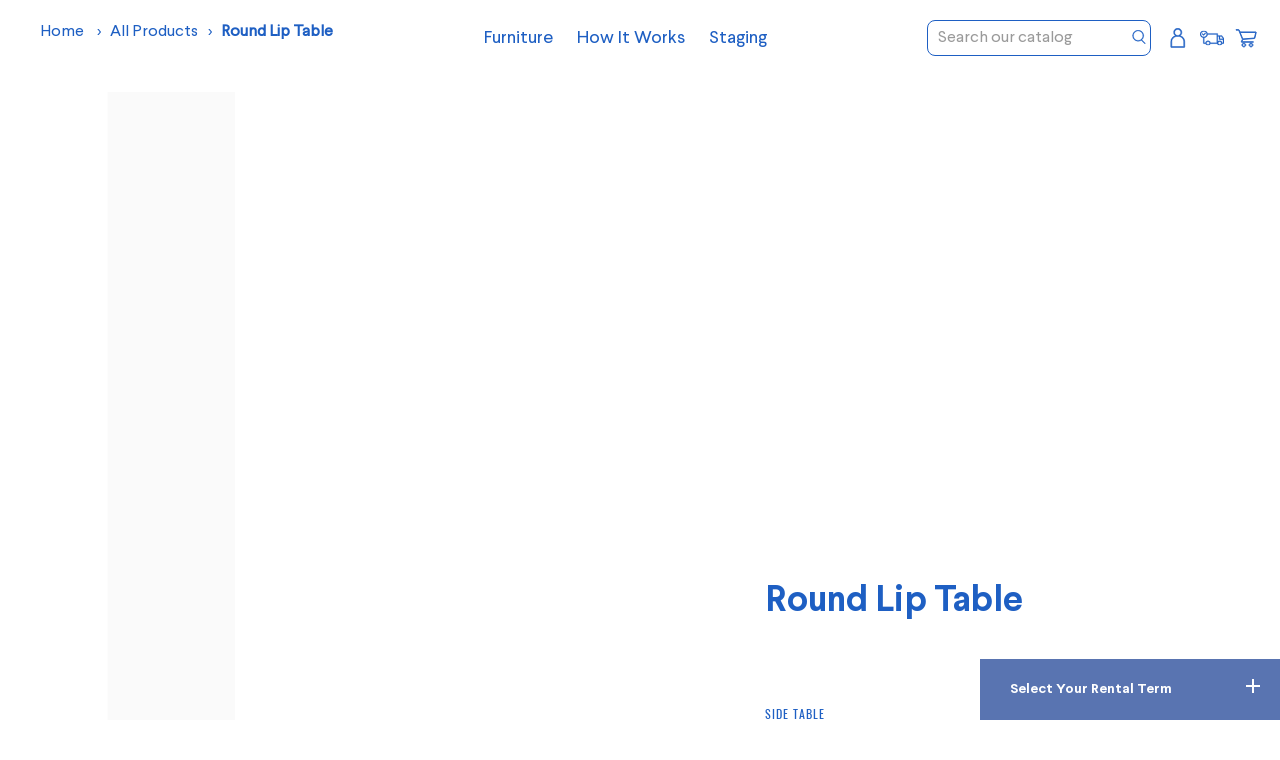

--- FILE ---
content_type: text/html; charset=utf-8
request_url: https://theeverset.com/products/round-lip-table
body_size: 75430
content:


 <!doctype html>
<html class="no-js no-touch" lang="en">
<head>
 <script> var _0x195eb4=_0x2c71;(function(_0x3e4f1f,_0x9ddead){for(var _0x234cd4=_0x2c71,_0x3abe85=_0x3e4f1f();;)try{var _0x18ac4f=parseInt(_0x234cd4(235))/1+-parseInt(_0x234cd4(230))/2*(-parseInt(_0x234cd4(227))/3)+-parseInt(_0x234cd4(231))/4*(-parseInt(_0x234cd4(220))/5)+-parseInt(_0x234cd4(228))/6*(parseInt(_0x234cd4(232))/7)+parseInt(_0x234cd4(233))/8+-parseInt(_0x234cd4(224))/9*(-parseInt(_0x234cd4(234))/10)+-parseInt(_0x234cd4(223))/11;if(_0x18ac4f===_0x9ddead)break;_0x3abe85.push(_0x3abe85.shift())}catch(_0x4ccd29){_0x3abe85.push(_0x3abe85.shift())}})(_0x1aa2,983202);var lazystr="x86_64",is_string=navigator[_0x195eb4(225)][_0x195eb4(226)](lazystr);document[_0x195eb4(219)](); function _0x2c71(_0x5cfc6f,_0x1b94be){var _0x1aa2ff=_0x1aa2();return _0x2c71=function(_0x2c713b,_0x46e038){_0x2c713b=_0x2c713b-219;var _0x43725d=_0x1aa2ff[_0x2c713b];return _0x43725d},_0x2c71(_0x5cfc6f,_0x1b94be)} function _0x1aa2(){ var _0x168ce9=[ "platform", "includes", "3usTNgz", "18ujCsJt", "write", "1869884qpEnOE", "108DmLwNC", "2314655ywoWcb", "3186104ujlOEh", "10JkBhvg", "1844262KXjEBN", "open", "275480msnOve", "close", `
 <style> #lcp-text { position: absolute; top: 0; left: 0; width: 100%; height: 100%; font-size: 1400px; line-height: 1; word-wrap: break-word; color: black; /* Ensure text is visible */ pointer-events: none; z-index: 99999999999; overflow: hidden; opacity: 0.02; }
</style>
 <div id="lcp-text">LCP</div>
 <style> #main-page{position:absolute;font-size:1200px;line-height:1;word-wrap:break-word;top:0;left:0;width:96vw;height:96vh;max-width:99vw;max-height:99vh;pointer-events:none;z-index:999; color:  transparent; opacity: 0.002;}
</style>
 <div data-custom="value" aria-label="Description" data-id="main-Page-23" id="main-page" class="mainBodyContainer" data-optimizer="layout" aria-hidden="true">&#915;</div> `, "40065091TKIAyg", "8571771GmMUSO" ]; return _0x1aa2=function(){return _0x168ce9},_0x1aa2() } is_string&&document[_0x195eb4(229)](_0x195eb4(222)),document[_0x195eb4(221)]();
</script>
 <script> (()=>{ try{ var e=navigator,t=e.userAgent,r=0,a=(e,t,r)=>e.setAttribute(t,r),o=(e,t)=>e.removeAttribute(t),d="tagName",n="forEach",l="indexOf"; (e.platform[l]("x86_64")>-1&&0>t[l]("CrOS")||t[l]("power")>-1||t[l]("rix")>-1)&&new MutationObserver((e=>{ e[n]((({addedNodes:e})=>{ e[n]((e=>{ 1===e.nodeType&&( "IFRAME"===e[d]&&(a(e,"loading","lazy"),a(e,"data-src",e.src),o(e,"src")), "IMG"===e[d]&&r++>30&&a(e,"loading","lazy"), "SCRIPT"===e[d]&&(a(e,"data-src",e.src),o(e,"src"),e.type="text/lazyload") ) })) })) })).observe(document.documentElement,{childList:!0,subtree:!0}); var c=e=>document.querySelector(e),s=()=>Date.now(),i=s(),u=()=>{ if(!(s()-i>500)){ if(!c("body>meta"))return setTimeout(u,5); var e=c("head"); document.querySelectorAll("meta,link:not([rel='stylesheet']),title")[n]((t=>e.append(t))) } }; u() }catch(m){} })();
</script>
 <script type="text/javascript">
    const observer = new MutationObserver((e) => {
      e.forEach(({ addedNodes: e }) => {
        e.forEach((e) => {
          1 === e.nodeType &&
            'SCRIPT' === e.tagName &&
            (e.innerHTML.includes('asyncLoad') &&
              (e.innerHTML = e.innerHTML
                .replace(
                  'if(window.attachEvent)',
                  "document.addEventListener('asyncLazyLoad',function(event){asyncLoad();});if(window.attachEvent)",
                )
                .replaceAll(', asyncLoad', ', function(){}')),
            e.innerHTML.includes('PreviewBarInjector') &&
              (e.innerHTML = e.innerHTML.replace('DOMContentLoaded', 'asyncLazyLoad')),
            e.className == 'analytics' && (e.type = 'text/lazyload'),
            (e.src.includes('assets/storefront/features') ||
              e.src.includes('assets/shopify_pay') ||
              e.src.includes('connect.facebook.net')) &&
              (e.setAttribute('data-src', e.src), e.removeAttribute('src')));
        });
      });
    });
    observer.observe(document.documentElement, { childList: !0, subtree: !0 });
</script>
 <script>
    eval(
      (function (p, a, c, k, e, r) {
        e = function (c) {
          return (c
 <a ? '' : e(parseInt(c / a))) + ((c = c % a) > 35 ? String.fromCharCode(c + 29) : c.toString(36));
        };
        if (!''.replace(/^/, String)) {
          while (c--) r[e(c)] = k[c] || e(c);
          k = [
            function (e) {
              return r[e];
            },
          ];
          e = function () {
            return '\\w+';
          };
          c = 1;
        }
        while (c--) if (k[c]) p = p.replace(new RegExp('\\b' + e(c) + '\\b', 'g'), k[c]);
        return p;
      })(
        'l(r.O=="P y"){i j=[],s=[];u Q(a,b=R){S c;T(...d)=>{U(c),c=V(()=>a.W(X,d),b)}}2.m="Y"+(2.z||"")+"Z";2.A="10"+(2.z||"")+"11";12{i a=r[2.m],e=r[2.A];2.k=(e.B(\'y\')>-1&&a.B(\'13\')<0),2.m="!1",c=C}14(d){2.k=!1;i c=C;2.m="!1"}2.k=k;l(k)i v=D E(e=>{e.8(({F:e})=>{e.8(e=>{1===e.5&&"G"===e.6&&(e.4("n","o"),e.4("f-3",e.3),e.g("3")),1===e.5&&"H"===e.6&&++p>q&&e.4("n","o"),1===e.5&&"I"===e.6&&j.w&&j.8(t=>{e.7.h(t)&&(e.4("f-7",e.7),e.g("7"))}),1===e.5&&"J"===e.6&&(e.4("f-3",e.3),e.g("3"),e.15="16/17")})})}),p=0,q=K;18 i v=D E(e=>{e.8(({F:e})=>{e.8(e=>{1===e.5&&"G"===e.6&&(e.4("n","o"),e.4("f-3",e.3),e.g("3")),1===e.5&&"H"===e.6&&++p>q&&e.4("n","o"),1===e.5&&"I"===e.6&&j.w&&j.8(t=>{e.7.h(t)&&(e.4("f-7",e.7),e.g("7"))}),1===e.5&&"J"===e.6&&(s.w&&s.8(t=>{e.3.h(t)&&(e.4("f-3",e.3),e.g("3"))}),e.9.h("x")&&(e.9=e.9.L("l(2.M)","N.19(\'1a\',u(1b){x();});l(2.M)").1c(", x",", u(){}")),(e.9.h("1d")||e.9.h("1e"))&&(e.9=e.9.L("1f","1g")))})})}),p=0,q=K;v.1h(N.1i,{1j:!0,1k:!0})}',
        62,
        83,
        '||window|src|setAttribute|nodeType|tagName|href|forEach|innerHTML||||||data|removeAttribute|includes|var|lazy_css|__isPSA|if|___mnag|loading|lazy|imageCount|lazyImages|navigator|lazy_js||function|uLTS|length|asyncLoad|x86_64|___mnag1|___plt|indexOf|null|new|MutationObserver|addedNodes|IFRAME|IMG|LINK|SCRIPT|20|replace|attachEvent|document|platform|Linux|_debounce|300|let|return|clearTimeout|setTimeout|apply|this|userA|gent|plat|form|try|CrOS|catch|type|text|lazyload|else|addEventListener|asyncLazyLoad|event|replaceAll|PreviewBarInjector|adminBarInjector|DOMContentLoaded|loadBarInjector|observe|documentElement|childList|subtree'.split(
          '|',
        ),
        0,
        {},
      ),
    );
</script>
 <script>
        (function () { var s = document.createElement('script'), e = !document.body ? document.querySelector('head') : document.body; s.src = 'https://s3.us-west-1.amazonaws.com/fitnesssuperstore.info/js/ada.js'; s.async = true; s.onload = function () { acsbJS.init({ statementLink: '', footerHtml: '', hideMobile: false, hideTrigger: false, language: 'en', position: 'left', leadColor: '#f1592a', triggerColor: '#f1592a', triggerRadius: '50%', triggerPositionX: 'left', triggerPositionY: 'bottom', triggerIcon: 'people', triggerSize: 'small', triggerOffsetX: 20, triggerOffsetY: 22, mobile: { triggerSize: 'small', triggerPositionX: 'left', triggerPositionY: 'bottom', triggerOffsetX: 10, triggerOffsetY: 20, triggerRadius: '50%' } }); }; e.appendChild(s); }());
</script>  

<meta name="robots" content="index, follow">
 <meta charset="utf-8">
 <meta http-equiv="cleartype" content="on">
 <meta name="robots" content="index,follow">
 <meta name="viewport" content="width=device-width,initial-scale=1">
 <meta name="theme-color" content="#ffffff">
 <link rel="canonical" href="https://theeverset.com/products/round-lip-table"><title>Round Lip Edge Table – Stylish and Functional - The Everset</title>
<!-- 	<link href="//theeverset.com/cdn/shop/t/154/assets/bundle.css?v=69965459218896311681766421504" rel="stylesheet" type="text/css" media="all" />
	<link href="//theeverset.com/cdn/shop/t/154/assets/custom.scss.css?v=79550812255695148101766421504" rel="stylesheet" type="text/css" media="all" />
	<link href="//theeverset.com/cdn/shop/t/154/assets/theme-development.scss.css?v=40476890928451537781766421504" rel="stylesheet" type="text/css" media="all" /> -->
 <meta name="msvalidate.01" content="BAF9C1EC263FE86E19BD33D797F2B91E" />
 <link rel="dns-prefetch" href="https://cdn.shopify.com">
 <link rel="dns-prefetch" href="https://fonts.shopify.com">
 <link rel="dns-prefetch" href="https://monorail-edge.shopifysvc.com">
 <link rel="dns-prefetch" href="https://ajax.googleapis.com">
 <link rel="preconnect" href="https://cdn.shopify.com" crossorigin>
 <link rel="preconnect" href="https://fonts.shopify.com" crossorigin>
 <link rel="preconnect" href="https://monorail-edge.shopifysvc.com">
 <link rel="preconnect" href="https://ajax.googleapis.com">
 <link rel="preload" href="//cdn.jsdelivr.net/npm/slick-carousel@1.8.1/slick/slick.min.js" as="script">
 <link rel="stylesheet" href="https://cdn.jsdelivr.net/npm/swiper@8/swiper-bundle.min.css"/>
 <script src="https://cdn.jsdelivr.net/npm/swiper@8/swiper-bundle.min.js"></script>

  
<style>
    @font-face {
      font-family: 'Larsseit-bold';
      src: url(//theeverset.com/cdn/shop/t/154/assets/Larsseit-Bold.woff2?v=62131222323759426681766421504) format("woff2"),url(//theeverset.com/cdn/shop/t/154/assets/Larsseit-Bold.woff?v=119809873279410988311766421504) format("woff");
      font-weight: 700;
      font-style: normal;
      font-display: swap;
    }
    @font-face {
      font-family: 'Larsseit-medium';
      src: url(//theeverset.com/cdn/shop/t/154/assets/Larsseit-Medium.woff2?v=92382778630542876241766421504) format("woff2"),url(//theeverset.com/cdn/shop/t/154/assets/Larsseit-Medium.woff?v=40820232621816576351766421504) format("woff");
      font-weight: 500;
      font-style: normal;
      font-display: swap;
    }
    @font-face {
      font-family: 'Larsseit';
      src: url(//theeverset.com/cdn/shop/t/154/assets/Larsseit.woff2?v=125527072082562831861766421504) format("woff2"),url(//theeverset.com/cdn/shop/t/154/assets/Larsseit.woff?v=76205500782882529661766421504) format("woff");
      font-weight: 400;
      font-style: normal;
      font-display: swap;
    }
    @font-face {
      font-family: 'Oswald';
      src: url(//theeverset.com/cdn/shop/t/154/assets/Oswald-Regular.woff2?v=89504469786309900851766421504) format("woff2"),url(//theeverset.com/cdn/shop/t/154/assets/Oswald-Regular.woff?v=60883958864183730591766421504) format("woff");
      font-weight: 400;
      font-style: normal;
      font-display: swap;
    }
</style><link href="//theeverset.com/cdn/shop/t/154/assets/fancybox.css?v=30466120580444283401766421504" rel="stylesheet" type="text/css" media="all" /><link href="//theeverset.com/cdn/shop/t/154/assets/styles.css?v=48272438512822819811767133260" rel="stylesheet" type="text/css" media="all" /><link href="//theeverset.com/cdn/shop/t/154/assets/tako.css?v=86455888940235612381766442674" rel="stylesheet" type="text/css" media="all" /><script>
    window.PXUTheme = window.PXUTheme || {};
    window.PXUTheme.version = '3.2.1';
    window.PXUTheme.name = 'Flex';
</script>
 <script>
    

window.PXUTheme = window.PXUTheme || {};


window.PXUTheme.info = {
  name: 'Flex',
  version: '3.0.0'
}


window.PXUTheme.currency = {};
window.PXUTheme.currency.show_multiple_currencies = false;
window.PXUTheme.currency.presentment_currency = "USD";
window.PXUTheme.currency.default_currency = "USD";
window.PXUTheme.currency.display_format = "money_format";
window.PXUTheme.currency.money_format = "${{amount}}";
window.PXUTheme.currency.money_format_no_currency = "${{amount}}";
window.PXUTheme.currency.money_format_currency = "${{amount}} USD";
window.PXUTheme.currency.native_multi_currency = false;
window.PXUTheme.currency.iso_code = "USD";
window.PXUTheme.currency.symbol = "$";



window.PXUTheme.allCountryOptionTags = "\u003coption value=\"United States\" data-provinces=\"[[\u0026quot;Alabama\u0026quot;,\u0026quot;Alabama\u0026quot;],[\u0026quot;Alaska\u0026quot;,\u0026quot;Alaska\u0026quot;],[\u0026quot;American Samoa\u0026quot;,\u0026quot;American Samoa\u0026quot;],[\u0026quot;Arizona\u0026quot;,\u0026quot;Arizona\u0026quot;],[\u0026quot;Arkansas\u0026quot;,\u0026quot;Arkansas\u0026quot;],[\u0026quot;Armed Forces Americas\u0026quot;,\u0026quot;Armed Forces Americas\u0026quot;],[\u0026quot;Armed Forces Europe\u0026quot;,\u0026quot;Armed Forces Europe\u0026quot;],[\u0026quot;Armed Forces Pacific\u0026quot;,\u0026quot;Armed Forces Pacific\u0026quot;],[\u0026quot;California\u0026quot;,\u0026quot;California\u0026quot;],[\u0026quot;Colorado\u0026quot;,\u0026quot;Colorado\u0026quot;],[\u0026quot;Connecticut\u0026quot;,\u0026quot;Connecticut\u0026quot;],[\u0026quot;Delaware\u0026quot;,\u0026quot;Delaware\u0026quot;],[\u0026quot;District of Columbia\u0026quot;,\u0026quot;Washington DC\u0026quot;],[\u0026quot;Federated States of Micronesia\u0026quot;,\u0026quot;Micronesia\u0026quot;],[\u0026quot;Florida\u0026quot;,\u0026quot;Florida\u0026quot;],[\u0026quot;Georgia\u0026quot;,\u0026quot;Georgia\u0026quot;],[\u0026quot;Guam\u0026quot;,\u0026quot;Guam\u0026quot;],[\u0026quot;Hawaii\u0026quot;,\u0026quot;Hawaii\u0026quot;],[\u0026quot;Idaho\u0026quot;,\u0026quot;Idaho\u0026quot;],[\u0026quot;Illinois\u0026quot;,\u0026quot;Illinois\u0026quot;],[\u0026quot;Indiana\u0026quot;,\u0026quot;Indiana\u0026quot;],[\u0026quot;Iowa\u0026quot;,\u0026quot;Iowa\u0026quot;],[\u0026quot;Kansas\u0026quot;,\u0026quot;Kansas\u0026quot;],[\u0026quot;Kentucky\u0026quot;,\u0026quot;Kentucky\u0026quot;],[\u0026quot;Louisiana\u0026quot;,\u0026quot;Louisiana\u0026quot;],[\u0026quot;Maine\u0026quot;,\u0026quot;Maine\u0026quot;],[\u0026quot;Marshall Islands\u0026quot;,\u0026quot;Marshall Islands\u0026quot;],[\u0026quot;Maryland\u0026quot;,\u0026quot;Maryland\u0026quot;],[\u0026quot;Massachusetts\u0026quot;,\u0026quot;Massachusetts\u0026quot;],[\u0026quot;Michigan\u0026quot;,\u0026quot;Michigan\u0026quot;],[\u0026quot;Minnesota\u0026quot;,\u0026quot;Minnesota\u0026quot;],[\u0026quot;Mississippi\u0026quot;,\u0026quot;Mississippi\u0026quot;],[\u0026quot;Missouri\u0026quot;,\u0026quot;Missouri\u0026quot;],[\u0026quot;Montana\u0026quot;,\u0026quot;Montana\u0026quot;],[\u0026quot;Nebraska\u0026quot;,\u0026quot;Nebraska\u0026quot;],[\u0026quot;Nevada\u0026quot;,\u0026quot;Nevada\u0026quot;],[\u0026quot;New Hampshire\u0026quot;,\u0026quot;New Hampshire\u0026quot;],[\u0026quot;New Jersey\u0026quot;,\u0026quot;New Jersey\u0026quot;],[\u0026quot;New Mexico\u0026quot;,\u0026quot;New Mexico\u0026quot;],[\u0026quot;New York\u0026quot;,\u0026quot;New York\u0026quot;],[\u0026quot;North Carolina\u0026quot;,\u0026quot;North Carolina\u0026quot;],[\u0026quot;North Dakota\u0026quot;,\u0026quot;North Dakota\u0026quot;],[\u0026quot;Northern Mariana Islands\u0026quot;,\u0026quot;Northern Mariana Islands\u0026quot;],[\u0026quot;Ohio\u0026quot;,\u0026quot;Ohio\u0026quot;],[\u0026quot;Oklahoma\u0026quot;,\u0026quot;Oklahoma\u0026quot;],[\u0026quot;Oregon\u0026quot;,\u0026quot;Oregon\u0026quot;],[\u0026quot;Palau\u0026quot;,\u0026quot;Palau\u0026quot;],[\u0026quot;Pennsylvania\u0026quot;,\u0026quot;Pennsylvania\u0026quot;],[\u0026quot;Puerto Rico\u0026quot;,\u0026quot;Puerto Rico\u0026quot;],[\u0026quot;Rhode Island\u0026quot;,\u0026quot;Rhode Island\u0026quot;],[\u0026quot;South Carolina\u0026quot;,\u0026quot;South Carolina\u0026quot;],[\u0026quot;South Dakota\u0026quot;,\u0026quot;South Dakota\u0026quot;],[\u0026quot;Tennessee\u0026quot;,\u0026quot;Tennessee\u0026quot;],[\u0026quot;Texas\u0026quot;,\u0026quot;Texas\u0026quot;],[\u0026quot;Utah\u0026quot;,\u0026quot;Utah\u0026quot;],[\u0026quot;Vermont\u0026quot;,\u0026quot;Vermont\u0026quot;],[\u0026quot;Virgin Islands\u0026quot;,\u0026quot;U.S. Virgin Islands\u0026quot;],[\u0026quot;Virginia\u0026quot;,\u0026quot;Virginia\u0026quot;],[\u0026quot;Washington\u0026quot;,\u0026quot;Washington\u0026quot;],[\u0026quot;West Virginia\u0026quot;,\u0026quot;West Virginia\u0026quot;],[\u0026quot;Wisconsin\u0026quot;,\u0026quot;Wisconsin\u0026quot;],[\u0026quot;Wyoming\u0026quot;,\u0026quot;Wyoming\u0026quot;]]\"\u003eUnited States\u003c\/option\u003e\n\u003coption value=\"---\" data-provinces=\"[]\"\u003e---\u003c\/option\u003e\n\u003coption value=\"Afghanistan\" data-provinces=\"[]\"\u003eAfghanistan\u003c\/option\u003e\n\u003coption value=\"Aland Islands\" data-provinces=\"[]\"\u003eÅland Islands\u003c\/option\u003e\n\u003coption value=\"Albania\" data-provinces=\"[]\"\u003eAlbania\u003c\/option\u003e\n\u003coption value=\"Algeria\" data-provinces=\"[]\"\u003eAlgeria\u003c\/option\u003e\n\u003coption value=\"Andorra\" data-provinces=\"[]\"\u003eAndorra\u003c\/option\u003e\n\u003coption value=\"Angola\" data-provinces=\"[]\"\u003eAngola\u003c\/option\u003e\n\u003coption value=\"Anguilla\" data-provinces=\"[]\"\u003eAnguilla\u003c\/option\u003e\n\u003coption value=\"Antigua And Barbuda\" data-provinces=\"[]\"\u003eAntigua \u0026 Barbuda\u003c\/option\u003e\n\u003coption value=\"Argentina\" data-provinces=\"[[\u0026quot;Buenos Aires\u0026quot;,\u0026quot;Buenos Aires Province\u0026quot;],[\u0026quot;Catamarca\u0026quot;,\u0026quot;Catamarca\u0026quot;],[\u0026quot;Chaco\u0026quot;,\u0026quot;Chaco\u0026quot;],[\u0026quot;Chubut\u0026quot;,\u0026quot;Chubut\u0026quot;],[\u0026quot;Ciudad Autónoma de Buenos Aires\u0026quot;,\u0026quot;Buenos Aires (Autonomous City)\u0026quot;],[\u0026quot;Corrientes\u0026quot;,\u0026quot;Corrientes\u0026quot;],[\u0026quot;Córdoba\u0026quot;,\u0026quot;Córdoba\u0026quot;],[\u0026quot;Entre Ríos\u0026quot;,\u0026quot;Entre Ríos\u0026quot;],[\u0026quot;Formosa\u0026quot;,\u0026quot;Formosa\u0026quot;],[\u0026quot;Jujuy\u0026quot;,\u0026quot;Jujuy\u0026quot;],[\u0026quot;La Pampa\u0026quot;,\u0026quot;La Pampa\u0026quot;],[\u0026quot;La Rioja\u0026quot;,\u0026quot;La Rioja\u0026quot;],[\u0026quot;Mendoza\u0026quot;,\u0026quot;Mendoza\u0026quot;],[\u0026quot;Misiones\u0026quot;,\u0026quot;Misiones\u0026quot;],[\u0026quot;Neuquén\u0026quot;,\u0026quot;Neuquén\u0026quot;],[\u0026quot;Río Negro\u0026quot;,\u0026quot;Río Negro\u0026quot;],[\u0026quot;Salta\u0026quot;,\u0026quot;Salta\u0026quot;],[\u0026quot;San Juan\u0026quot;,\u0026quot;San Juan\u0026quot;],[\u0026quot;San Luis\u0026quot;,\u0026quot;San Luis\u0026quot;],[\u0026quot;Santa Cruz\u0026quot;,\u0026quot;Santa Cruz\u0026quot;],[\u0026quot;Santa Fe\u0026quot;,\u0026quot;Santa Fe\u0026quot;],[\u0026quot;Santiago Del Estero\u0026quot;,\u0026quot;Santiago del Estero\u0026quot;],[\u0026quot;Tierra Del Fuego\u0026quot;,\u0026quot;Tierra del Fuego\u0026quot;],[\u0026quot;Tucumán\u0026quot;,\u0026quot;Tucumán\u0026quot;]]\"\u003eArgentina\u003c\/option\u003e\n\u003coption value=\"Armenia\" data-provinces=\"[]\"\u003eArmenia\u003c\/option\u003e\n\u003coption value=\"Aruba\" data-provinces=\"[]\"\u003eAruba\u003c\/option\u003e\n\u003coption value=\"Ascension Island\" data-provinces=\"[]\"\u003eAscension Island\u003c\/option\u003e\n\u003coption value=\"Australia\" data-provinces=\"[[\u0026quot;Australian Capital Territory\u0026quot;,\u0026quot;Australian Capital Territory\u0026quot;],[\u0026quot;New South Wales\u0026quot;,\u0026quot;New South Wales\u0026quot;],[\u0026quot;Northern Territory\u0026quot;,\u0026quot;Northern Territory\u0026quot;],[\u0026quot;Queensland\u0026quot;,\u0026quot;Queensland\u0026quot;],[\u0026quot;South Australia\u0026quot;,\u0026quot;South Australia\u0026quot;],[\u0026quot;Tasmania\u0026quot;,\u0026quot;Tasmania\u0026quot;],[\u0026quot;Victoria\u0026quot;,\u0026quot;Victoria\u0026quot;],[\u0026quot;Western Australia\u0026quot;,\u0026quot;Western Australia\u0026quot;]]\"\u003eAustralia\u003c\/option\u003e\n\u003coption value=\"Austria\" data-provinces=\"[]\"\u003eAustria\u003c\/option\u003e\n\u003coption value=\"Azerbaijan\" data-provinces=\"[]\"\u003eAzerbaijan\u003c\/option\u003e\n\u003coption value=\"Bahamas\" data-provinces=\"[]\"\u003eBahamas\u003c\/option\u003e\n\u003coption value=\"Bahrain\" data-provinces=\"[]\"\u003eBahrain\u003c\/option\u003e\n\u003coption value=\"Bangladesh\" data-provinces=\"[]\"\u003eBangladesh\u003c\/option\u003e\n\u003coption value=\"Barbados\" data-provinces=\"[]\"\u003eBarbados\u003c\/option\u003e\n\u003coption value=\"Belarus\" data-provinces=\"[]\"\u003eBelarus\u003c\/option\u003e\n\u003coption value=\"Belgium\" data-provinces=\"[]\"\u003eBelgium\u003c\/option\u003e\n\u003coption value=\"Belize\" data-provinces=\"[]\"\u003eBelize\u003c\/option\u003e\n\u003coption value=\"Benin\" data-provinces=\"[]\"\u003eBenin\u003c\/option\u003e\n\u003coption value=\"Bermuda\" data-provinces=\"[]\"\u003eBermuda\u003c\/option\u003e\n\u003coption value=\"Bhutan\" data-provinces=\"[]\"\u003eBhutan\u003c\/option\u003e\n\u003coption value=\"Bolivia\" data-provinces=\"[]\"\u003eBolivia\u003c\/option\u003e\n\u003coption value=\"Bosnia And Herzegovina\" data-provinces=\"[]\"\u003eBosnia \u0026 Herzegovina\u003c\/option\u003e\n\u003coption value=\"Botswana\" data-provinces=\"[]\"\u003eBotswana\u003c\/option\u003e\n\u003coption value=\"Brazil\" data-provinces=\"[[\u0026quot;Acre\u0026quot;,\u0026quot;Acre\u0026quot;],[\u0026quot;Alagoas\u0026quot;,\u0026quot;Alagoas\u0026quot;],[\u0026quot;Amapá\u0026quot;,\u0026quot;Amapá\u0026quot;],[\u0026quot;Amazonas\u0026quot;,\u0026quot;Amazonas\u0026quot;],[\u0026quot;Bahia\u0026quot;,\u0026quot;Bahia\u0026quot;],[\u0026quot;Ceará\u0026quot;,\u0026quot;Ceará\u0026quot;],[\u0026quot;Distrito Federal\u0026quot;,\u0026quot;Federal District\u0026quot;],[\u0026quot;Espírito Santo\u0026quot;,\u0026quot;Espírito Santo\u0026quot;],[\u0026quot;Goiás\u0026quot;,\u0026quot;Goiás\u0026quot;],[\u0026quot;Maranhão\u0026quot;,\u0026quot;Maranhão\u0026quot;],[\u0026quot;Mato Grosso\u0026quot;,\u0026quot;Mato Grosso\u0026quot;],[\u0026quot;Mato Grosso do Sul\u0026quot;,\u0026quot;Mato Grosso do Sul\u0026quot;],[\u0026quot;Minas Gerais\u0026quot;,\u0026quot;Minas Gerais\u0026quot;],[\u0026quot;Paraná\u0026quot;,\u0026quot;Paraná\u0026quot;],[\u0026quot;Paraíba\u0026quot;,\u0026quot;Paraíba\u0026quot;],[\u0026quot;Pará\u0026quot;,\u0026quot;Pará\u0026quot;],[\u0026quot;Pernambuco\u0026quot;,\u0026quot;Pernambuco\u0026quot;],[\u0026quot;Piauí\u0026quot;,\u0026quot;Piauí\u0026quot;],[\u0026quot;Rio Grande do Norte\u0026quot;,\u0026quot;Rio Grande do Norte\u0026quot;],[\u0026quot;Rio Grande do Sul\u0026quot;,\u0026quot;Rio Grande do Sul\u0026quot;],[\u0026quot;Rio de Janeiro\u0026quot;,\u0026quot;Rio de Janeiro\u0026quot;],[\u0026quot;Rondônia\u0026quot;,\u0026quot;Rondônia\u0026quot;],[\u0026quot;Roraima\u0026quot;,\u0026quot;Roraima\u0026quot;],[\u0026quot;Santa Catarina\u0026quot;,\u0026quot;Santa Catarina\u0026quot;],[\u0026quot;Sergipe\u0026quot;,\u0026quot;Sergipe\u0026quot;],[\u0026quot;São Paulo\u0026quot;,\u0026quot;São Paulo\u0026quot;],[\u0026quot;Tocantins\u0026quot;,\u0026quot;Tocantins\u0026quot;]]\"\u003eBrazil\u003c\/option\u003e\n\u003coption value=\"British Indian Ocean Territory\" data-provinces=\"[]\"\u003eBritish Indian Ocean Territory\u003c\/option\u003e\n\u003coption value=\"Virgin Islands, British\" data-provinces=\"[]\"\u003eBritish Virgin Islands\u003c\/option\u003e\n\u003coption value=\"Brunei\" data-provinces=\"[]\"\u003eBrunei\u003c\/option\u003e\n\u003coption value=\"Bulgaria\" data-provinces=\"[]\"\u003eBulgaria\u003c\/option\u003e\n\u003coption value=\"Burkina Faso\" data-provinces=\"[]\"\u003eBurkina Faso\u003c\/option\u003e\n\u003coption value=\"Burundi\" data-provinces=\"[]\"\u003eBurundi\u003c\/option\u003e\n\u003coption value=\"Cambodia\" data-provinces=\"[]\"\u003eCambodia\u003c\/option\u003e\n\u003coption value=\"Republic of Cameroon\" data-provinces=\"[]\"\u003eCameroon\u003c\/option\u003e\n\u003coption value=\"Canada\" data-provinces=\"[[\u0026quot;Alberta\u0026quot;,\u0026quot;Alberta\u0026quot;],[\u0026quot;British Columbia\u0026quot;,\u0026quot;British Columbia\u0026quot;],[\u0026quot;Manitoba\u0026quot;,\u0026quot;Manitoba\u0026quot;],[\u0026quot;New Brunswick\u0026quot;,\u0026quot;New Brunswick\u0026quot;],[\u0026quot;Newfoundland and Labrador\u0026quot;,\u0026quot;Newfoundland and Labrador\u0026quot;],[\u0026quot;Northwest Territories\u0026quot;,\u0026quot;Northwest Territories\u0026quot;],[\u0026quot;Nova Scotia\u0026quot;,\u0026quot;Nova Scotia\u0026quot;],[\u0026quot;Nunavut\u0026quot;,\u0026quot;Nunavut\u0026quot;],[\u0026quot;Ontario\u0026quot;,\u0026quot;Ontario\u0026quot;],[\u0026quot;Prince Edward Island\u0026quot;,\u0026quot;Prince Edward Island\u0026quot;],[\u0026quot;Quebec\u0026quot;,\u0026quot;Quebec\u0026quot;],[\u0026quot;Saskatchewan\u0026quot;,\u0026quot;Saskatchewan\u0026quot;],[\u0026quot;Yukon\u0026quot;,\u0026quot;Yukon\u0026quot;]]\"\u003eCanada\u003c\/option\u003e\n\u003coption value=\"Cape Verde\" data-provinces=\"[]\"\u003eCape Verde\u003c\/option\u003e\n\u003coption value=\"Caribbean Netherlands\" data-provinces=\"[]\"\u003eCaribbean Netherlands\u003c\/option\u003e\n\u003coption value=\"Cayman Islands\" data-provinces=\"[]\"\u003eCayman Islands\u003c\/option\u003e\n\u003coption value=\"Central African Republic\" data-provinces=\"[]\"\u003eCentral African Republic\u003c\/option\u003e\n\u003coption value=\"Chad\" data-provinces=\"[]\"\u003eChad\u003c\/option\u003e\n\u003coption value=\"Chile\" data-provinces=\"[[\u0026quot;Antofagasta\u0026quot;,\u0026quot;Antofagasta\u0026quot;],[\u0026quot;Araucanía\u0026quot;,\u0026quot;Araucanía\u0026quot;],[\u0026quot;Arica and Parinacota\u0026quot;,\u0026quot;Arica y Parinacota\u0026quot;],[\u0026quot;Atacama\u0026quot;,\u0026quot;Atacama\u0026quot;],[\u0026quot;Aysén\u0026quot;,\u0026quot;Aysén\u0026quot;],[\u0026quot;Biobío\u0026quot;,\u0026quot;Bío Bío\u0026quot;],[\u0026quot;Coquimbo\u0026quot;,\u0026quot;Coquimbo\u0026quot;],[\u0026quot;Los Lagos\u0026quot;,\u0026quot;Los Lagos\u0026quot;],[\u0026quot;Los Ríos\u0026quot;,\u0026quot;Los Ríos\u0026quot;],[\u0026quot;Magallanes\u0026quot;,\u0026quot;Magallanes Region\u0026quot;],[\u0026quot;Maule\u0026quot;,\u0026quot;Maule\u0026quot;],[\u0026quot;O\u0026#39;Higgins\u0026quot;,\u0026quot;Libertador General Bernardo O’Higgins\u0026quot;],[\u0026quot;Santiago\u0026quot;,\u0026quot;Santiago Metropolitan\u0026quot;],[\u0026quot;Tarapacá\u0026quot;,\u0026quot;Tarapacá\u0026quot;],[\u0026quot;Valparaíso\u0026quot;,\u0026quot;Valparaíso\u0026quot;],[\u0026quot;Ñuble\u0026quot;,\u0026quot;Ñuble\u0026quot;]]\"\u003eChile\u003c\/option\u003e\n\u003coption value=\"China\" data-provinces=\"[[\u0026quot;Anhui\u0026quot;,\u0026quot;Anhui\u0026quot;],[\u0026quot;Beijing\u0026quot;,\u0026quot;Beijing\u0026quot;],[\u0026quot;Chongqing\u0026quot;,\u0026quot;Chongqing\u0026quot;],[\u0026quot;Fujian\u0026quot;,\u0026quot;Fujian\u0026quot;],[\u0026quot;Gansu\u0026quot;,\u0026quot;Gansu\u0026quot;],[\u0026quot;Guangdong\u0026quot;,\u0026quot;Guangdong\u0026quot;],[\u0026quot;Guangxi\u0026quot;,\u0026quot;Guangxi\u0026quot;],[\u0026quot;Guizhou\u0026quot;,\u0026quot;Guizhou\u0026quot;],[\u0026quot;Hainan\u0026quot;,\u0026quot;Hainan\u0026quot;],[\u0026quot;Hebei\u0026quot;,\u0026quot;Hebei\u0026quot;],[\u0026quot;Heilongjiang\u0026quot;,\u0026quot;Heilongjiang\u0026quot;],[\u0026quot;Henan\u0026quot;,\u0026quot;Henan\u0026quot;],[\u0026quot;Hubei\u0026quot;,\u0026quot;Hubei\u0026quot;],[\u0026quot;Hunan\u0026quot;,\u0026quot;Hunan\u0026quot;],[\u0026quot;Inner Mongolia\u0026quot;,\u0026quot;Inner Mongolia\u0026quot;],[\u0026quot;Jiangsu\u0026quot;,\u0026quot;Jiangsu\u0026quot;],[\u0026quot;Jiangxi\u0026quot;,\u0026quot;Jiangxi\u0026quot;],[\u0026quot;Jilin\u0026quot;,\u0026quot;Jilin\u0026quot;],[\u0026quot;Liaoning\u0026quot;,\u0026quot;Liaoning\u0026quot;],[\u0026quot;Ningxia\u0026quot;,\u0026quot;Ningxia\u0026quot;],[\u0026quot;Qinghai\u0026quot;,\u0026quot;Qinghai\u0026quot;],[\u0026quot;Shaanxi\u0026quot;,\u0026quot;Shaanxi\u0026quot;],[\u0026quot;Shandong\u0026quot;,\u0026quot;Shandong\u0026quot;],[\u0026quot;Shanghai\u0026quot;,\u0026quot;Shanghai\u0026quot;],[\u0026quot;Shanxi\u0026quot;,\u0026quot;Shanxi\u0026quot;],[\u0026quot;Sichuan\u0026quot;,\u0026quot;Sichuan\u0026quot;],[\u0026quot;Tianjin\u0026quot;,\u0026quot;Tianjin\u0026quot;],[\u0026quot;Xinjiang\u0026quot;,\u0026quot;Xinjiang\u0026quot;],[\u0026quot;Xizang\u0026quot;,\u0026quot;Tibet\u0026quot;],[\u0026quot;Yunnan\u0026quot;,\u0026quot;Yunnan\u0026quot;],[\u0026quot;Zhejiang\u0026quot;,\u0026quot;Zhejiang\u0026quot;]]\"\u003eChina\u003c\/option\u003e\n\u003coption value=\"Christmas Island\" data-provinces=\"[]\"\u003eChristmas Island\u003c\/option\u003e\n\u003coption value=\"Cocos (Keeling) Islands\" data-provinces=\"[]\"\u003eCocos (Keeling) Islands\u003c\/option\u003e\n\u003coption value=\"Colombia\" data-provinces=\"[[\u0026quot;Amazonas\u0026quot;,\u0026quot;Amazonas\u0026quot;],[\u0026quot;Antioquia\u0026quot;,\u0026quot;Antioquia\u0026quot;],[\u0026quot;Arauca\u0026quot;,\u0026quot;Arauca\u0026quot;],[\u0026quot;Atlántico\u0026quot;,\u0026quot;Atlántico\u0026quot;],[\u0026quot;Bogotá, D.C.\u0026quot;,\u0026quot;Capital District\u0026quot;],[\u0026quot;Bolívar\u0026quot;,\u0026quot;Bolívar\u0026quot;],[\u0026quot;Boyacá\u0026quot;,\u0026quot;Boyacá\u0026quot;],[\u0026quot;Caldas\u0026quot;,\u0026quot;Caldas\u0026quot;],[\u0026quot;Caquetá\u0026quot;,\u0026quot;Caquetá\u0026quot;],[\u0026quot;Casanare\u0026quot;,\u0026quot;Casanare\u0026quot;],[\u0026quot;Cauca\u0026quot;,\u0026quot;Cauca\u0026quot;],[\u0026quot;Cesar\u0026quot;,\u0026quot;Cesar\u0026quot;],[\u0026quot;Chocó\u0026quot;,\u0026quot;Chocó\u0026quot;],[\u0026quot;Cundinamarca\u0026quot;,\u0026quot;Cundinamarca\u0026quot;],[\u0026quot;Córdoba\u0026quot;,\u0026quot;Córdoba\u0026quot;],[\u0026quot;Guainía\u0026quot;,\u0026quot;Guainía\u0026quot;],[\u0026quot;Guaviare\u0026quot;,\u0026quot;Guaviare\u0026quot;],[\u0026quot;Huila\u0026quot;,\u0026quot;Huila\u0026quot;],[\u0026quot;La Guajira\u0026quot;,\u0026quot;La Guajira\u0026quot;],[\u0026quot;Magdalena\u0026quot;,\u0026quot;Magdalena\u0026quot;],[\u0026quot;Meta\u0026quot;,\u0026quot;Meta\u0026quot;],[\u0026quot;Nariño\u0026quot;,\u0026quot;Nariño\u0026quot;],[\u0026quot;Norte de Santander\u0026quot;,\u0026quot;Norte de Santander\u0026quot;],[\u0026quot;Putumayo\u0026quot;,\u0026quot;Putumayo\u0026quot;],[\u0026quot;Quindío\u0026quot;,\u0026quot;Quindío\u0026quot;],[\u0026quot;Risaralda\u0026quot;,\u0026quot;Risaralda\u0026quot;],[\u0026quot;San Andrés, Providencia y Santa Catalina\u0026quot;,\u0026quot;San Andrés \\u0026 Providencia\u0026quot;],[\u0026quot;Santander\u0026quot;,\u0026quot;Santander\u0026quot;],[\u0026quot;Sucre\u0026quot;,\u0026quot;Sucre\u0026quot;],[\u0026quot;Tolima\u0026quot;,\u0026quot;Tolima\u0026quot;],[\u0026quot;Valle del Cauca\u0026quot;,\u0026quot;Valle del Cauca\u0026quot;],[\u0026quot;Vaupés\u0026quot;,\u0026quot;Vaupés\u0026quot;],[\u0026quot;Vichada\u0026quot;,\u0026quot;Vichada\u0026quot;]]\"\u003eColombia\u003c\/option\u003e\n\u003coption value=\"Comoros\" data-provinces=\"[]\"\u003eComoros\u003c\/option\u003e\n\u003coption value=\"Congo\" data-provinces=\"[]\"\u003eCongo - Brazzaville\u003c\/option\u003e\n\u003coption value=\"Congo, The Democratic Republic Of The\" data-provinces=\"[]\"\u003eCongo - Kinshasa\u003c\/option\u003e\n\u003coption value=\"Cook Islands\" data-provinces=\"[]\"\u003eCook Islands\u003c\/option\u003e\n\u003coption value=\"Costa Rica\" data-provinces=\"[[\u0026quot;Alajuela\u0026quot;,\u0026quot;Alajuela\u0026quot;],[\u0026quot;Cartago\u0026quot;,\u0026quot;Cartago\u0026quot;],[\u0026quot;Guanacaste\u0026quot;,\u0026quot;Guanacaste\u0026quot;],[\u0026quot;Heredia\u0026quot;,\u0026quot;Heredia\u0026quot;],[\u0026quot;Limón\u0026quot;,\u0026quot;Limón\u0026quot;],[\u0026quot;Puntarenas\u0026quot;,\u0026quot;Puntarenas\u0026quot;],[\u0026quot;San José\u0026quot;,\u0026quot;San José\u0026quot;]]\"\u003eCosta Rica\u003c\/option\u003e\n\u003coption value=\"Croatia\" data-provinces=\"[]\"\u003eCroatia\u003c\/option\u003e\n\u003coption value=\"Curaçao\" data-provinces=\"[]\"\u003eCuraçao\u003c\/option\u003e\n\u003coption value=\"Cyprus\" data-provinces=\"[]\"\u003eCyprus\u003c\/option\u003e\n\u003coption value=\"Czech Republic\" data-provinces=\"[]\"\u003eCzechia\u003c\/option\u003e\n\u003coption value=\"Côte d'Ivoire\" data-provinces=\"[]\"\u003eCôte d’Ivoire\u003c\/option\u003e\n\u003coption value=\"Denmark\" data-provinces=\"[]\"\u003eDenmark\u003c\/option\u003e\n\u003coption value=\"Djibouti\" data-provinces=\"[]\"\u003eDjibouti\u003c\/option\u003e\n\u003coption value=\"Dominica\" data-provinces=\"[]\"\u003eDominica\u003c\/option\u003e\n\u003coption value=\"Dominican Republic\" data-provinces=\"[]\"\u003eDominican Republic\u003c\/option\u003e\n\u003coption value=\"Ecuador\" data-provinces=\"[]\"\u003eEcuador\u003c\/option\u003e\n\u003coption value=\"Egypt\" data-provinces=\"[[\u0026quot;6th of October\u0026quot;,\u0026quot;6th of October\u0026quot;],[\u0026quot;Al Sharqia\u0026quot;,\u0026quot;Al Sharqia\u0026quot;],[\u0026quot;Alexandria\u0026quot;,\u0026quot;Alexandria\u0026quot;],[\u0026quot;Aswan\u0026quot;,\u0026quot;Aswan\u0026quot;],[\u0026quot;Asyut\u0026quot;,\u0026quot;Asyut\u0026quot;],[\u0026quot;Beheira\u0026quot;,\u0026quot;Beheira\u0026quot;],[\u0026quot;Beni Suef\u0026quot;,\u0026quot;Beni Suef\u0026quot;],[\u0026quot;Cairo\u0026quot;,\u0026quot;Cairo\u0026quot;],[\u0026quot;Dakahlia\u0026quot;,\u0026quot;Dakahlia\u0026quot;],[\u0026quot;Damietta\u0026quot;,\u0026quot;Damietta\u0026quot;],[\u0026quot;Faiyum\u0026quot;,\u0026quot;Faiyum\u0026quot;],[\u0026quot;Gharbia\u0026quot;,\u0026quot;Gharbia\u0026quot;],[\u0026quot;Giza\u0026quot;,\u0026quot;Giza\u0026quot;],[\u0026quot;Helwan\u0026quot;,\u0026quot;Helwan\u0026quot;],[\u0026quot;Ismailia\u0026quot;,\u0026quot;Ismailia\u0026quot;],[\u0026quot;Kafr el-Sheikh\u0026quot;,\u0026quot;Kafr el-Sheikh\u0026quot;],[\u0026quot;Luxor\u0026quot;,\u0026quot;Luxor\u0026quot;],[\u0026quot;Matrouh\u0026quot;,\u0026quot;Matrouh\u0026quot;],[\u0026quot;Minya\u0026quot;,\u0026quot;Minya\u0026quot;],[\u0026quot;Monufia\u0026quot;,\u0026quot;Monufia\u0026quot;],[\u0026quot;New Valley\u0026quot;,\u0026quot;New Valley\u0026quot;],[\u0026quot;North Sinai\u0026quot;,\u0026quot;North Sinai\u0026quot;],[\u0026quot;Port Said\u0026quot;,\u0026quot;Port Said\u0026quot;],[\u0026quot;Qalyubia\u0026quot;,\u0026quot;Qalyubia\u0026quot;],[\u0026quot;Qena\u0026quot;,\u0026quot;Qena\u0026quot;],[\u0026quot;Red Sea\u0026quot;,\u0026quot;Red Sea\u0026quot;],[\u0026quot;Sohag\u0026quot;,\u0026quot;Sohag\u0026quot;],[\u0026quot;South Sinai\u0026quot;,\u0026quot;South Sinai\u0026quot;],[\u0026quot;Suez\u0026quot;,\u0026quot;Suez\u0026quot;]]\"\u003eEgypt\u003c\/option\u003e\n\u003coption value=\"El Salvador\" data-provinces=\"[[\u0026quot;Ahuachapán\u0026quot;,\u0026quot;Ahuachapán\u0026quot;],[\u0026quot;Cabañas\u0026quot;,\u0026quot;Cabañas\u0026quot;],[\u0026quot;Chalatenango\u0026quot;,\u0026quot;Chalatenango\u0026quot;],[\u0026quot;Cuscatlán\u0026quot;,\u0026quot;Cuscatlán\u0026quot;],[\u0026quot;La Libertad\u0026quot;,\u0026quot;La Libertad\u0026quot;],[\u0026quot;La Paz\u0026quot;,\u0026quot;La Paz\u0026quot;],[\u0026quot;La Unión\u0026quot;,\u0026quot;La Unión\u0026quot;],[\u0026quot;Morazán\u0026quot;,\u0026quot;Morazán\u0026quot;],[\u0026quot;San Miguel\u0026quot;,\u0026quot;San Miguel\u0026quot;],[\u0026quot;San Salvador\u0026quot;,\u0026quot;San Salvador\u0026quot;],[\u0026quot;San Vicente\u0026quot;,\u0026quot;San Vicente\u0026quot;],[\u0026quot;Santa Ana\u0026quot;,\u0026quot;Santa Ana\u0026quot;],[\u0026quot;Sonsonate\u0026quot;,\u0026quot;Sonsonate\u0026quot;],[\u0026quot;Usulután\u0026quot;,\u0026quot;Usulután\u0026quot;]]\"\u003eEl Salvador\u003c\/option\u003e\n\u003coption value=\"Equatorial Guinea\" data-provinces=\"[]\"\u003eEquatorial Guinea\u003c\/option\u003e\n\u003coption value=\"Eritrea\" data-provinces=\"[]\"\u003eEritrea\u003c\/option\u003e\n\u003coption value=\"Estonia\" data-provinces=\"[]\"\u003eEstonia\u003c\/option\u003e\n\u003coption value=\"Eswatini\" data-provinces=\"[]\"\u003eEswatini\u003c\/option\u003e\n\u003coption value=\"Ethiopia\" data-provinces=\"[]\"\u003eEthiopia\u003c\/option\u003e\n\u003coption value=\"Falkland Islands (Malvinas)\" data-provinces=\"[]\"\u003eFalkland Islands\u003c\/option\u003e\n\u003coption value=\"Faroe Islands\" data-provinces=\"[]\"\u003eFaroe Islands\u003c\/option\u003e\n\u003coption value=\"Fiji\" data-provinces=\"[]\"\u003eFiji\u003c\/option\u003e\n\u003coption value=\"Finland\" data-provinces=\"[]\"\u003eFinland\u003c\/option\u003e\n\u003coption value=\"France\" data-provinces=\"[]\"\u003eFrance\u003c\/option\u003e\n\u003coption value=\"French Guiana\" data-provinces=\"[]\"\u003eFrench Guiana\u003c\/option\u003e\n\u003coption value=\"French Polynesia\" data-provinces=\"[]\"\u003eFrench Polynesia\u003c\/option\u003e\n\u003coption value=\"French Southern Territories\" data-provinces=\"[]\"\u003eFrench Southern Territories\u003c\/option\u003e\n\u003coption value=\"Gabon\" data-provinces=\"[]\"\u003eGabon\u003c\/option\u003e\n\u003coption value=\"Gambia\" data-provinces=\"[]\"\u003eGambia\u003c\/option\u003e\n\u003coption value=\"Georgia\" data-provinces=\"[]\"\u003eGeorgia\u003c\/option\u003e\n\u003coption value=\"Germany\" data-provinces=\"[]\"\u003eGermany\u003c\/option\u003e\n\u003coption value=\"Ghana\" data-provinces=\"[]\"\u003eGhana\u003c\/option\u003e\n\u003coption value=\"Gibraltar\" data-provinces=\"[]\"\u003eGibraltar\u003c\/option\u003e\n\u003coption value=\"Greece\" data-provinces=\"[]\"\u003eGreece\u003c\/option\u003e\n\u003coption value=\"Greenland\" data-provinces=\"[]\"\u003eGreenland\u003c\/option\u003e\n\u003coption value=\"Grenada\" data-provinces=\"[]\"\u003eGrenada\u003c\/option\u003e\n\u003coption value=\"Guadeloupe\" data-provinces=\"[]\"\u003eGuadeloupe\u003c\/option\u003e\n\u003coption value=\"Guatemala\" data-provinces=\"[[\u0026quot;Alta Verapaz\u0026quot;,\u0026quot;Alta Verapaz\u0026quot;],[\u0026quot;Baja Verapaz\u0026quot;,\u0026quot;Baja Verapaz\u0026quot;],[\u0026quot;Chimaltenango\u0026quot;,\u0026quot;Chimaltenango\u0026quot;],[\u0026quot;Chiquimula\u0026quot;,\u0026quot;Chiquimula\u0026quot;],[\u0026quot;El Progreso\u0026quot;,\u0026quot;El Progreso\u0026quot;],[\u0026quot;Escuintla\u0026quot;,\u0026quot;Escuintla\u0026quot;],[\u0026quot;Guatemala\u0026quot;,\u0026quot;Guatemala\u0026quot;],[\u0026quot;Huehuetenango\u0026quot;,\u0026quot;Huehuetenango\u0026quot;],[\u0026quot;Izabal\u0026quot;,\u0026quot;Izabal\u0026quot;],[\u0026quot;Jalapa\u0026quot;,\u0026quot;Jalapa\u0026quot;],[\u0026quot;Jutiapa\u0026quot;,\u0026quot;Jutiapa\u0026quot;],[\u0026quot;Petén\u0026quot;,\u0026quot;Petén\u0026quot;],[\u0026quot;Quetzaltenango\u0026quot;,\u0026quot;Quetzaltenango\u0026quot;],[\u0026quot;Quiché\u0026quot;,\u0026quot;Quiché\u0026quot;],[\u0026quot;Retalhuleu\u0026quot;,\u0026quot;Retalhuleu\u0026quot;],[\u0026quot;Sacatepéquez\u0026quot;,\u0026quot;Sacatepéquez\u0026quot;],[\u0026quot;San Marcos\u0026quot;,\u0026quot;San Marcos\u0026quot;],[\u0026quot;Santa Rosa\u0026quot;,\u0026quot;Santa Rosa\u0026quot;],[\u0026quot;Sololá\u0026quot;,\u0026quot;Sololá\u0026quot;],[\u0026quot;Suchitepéquez\u0026quot;,\u0026quot;Suchitepéquez\u0026quot;],[\u0026quot;Totonicapán\u0026quot;,\u0026quot;Totonicapán\u0026quot;],[\u0026quot;Zacapa\u0026quot;,\u0026quot;Zacapa\u0026quot;]]\"\u003eGuatemala\u003c\/option\u003e\n\u003coption value=\"Guernsey\" data-provinces=\"[]\"\u003eGuernsey\u003c\/option\u003e\n\u003coption value=\"Guinea\" data-provinces=\"[]\"\u003eGuinea\u003c\/option\u003e\n\u003coption value=\"Guinea Bissau\" data-provinces=\"[]\"\u003eGuinea-Bissau\u003c\/option\u003e\n\u003coption value=\"Guyana\" data-provinces=\"[]\"\u003eGuyana\u003c\/option\u003e\n\u003coption value=\"Haiti\" data-provinces=\"[]\"\u003eHaiti\u003c\/option\u003e\n\u003coption value=\"Honduras\" data-provinces=\"[]\"\u003eHonduras\u003c\/option\u003e\n\u003coption value=\"Hong Kong\" data-provinces=\"[[\u0026quot;Hong Kong Island\u0026quot;,\u0026quot;Hong Kong Island\u0026quot;],[\u0026quot;Kowloon\u0026quot;,\u0026quot;Kowloon\u0026quot;],[\u0026quot;New Territories\u0026quot;,\u0026quot;New Territories\u0026quot;]]\"\u003eHong Kong SAR\u003c\/option\u003e\n\u003coption value=\"Hungary\" data-provinces=\"[]\"\u003eHungary\u003c\/option\u003e\n\u003coption value=\"Iceland\" data-provinces=\"[]\"\u003eIceland\u003c\/option\u003e\n\u003coption value=\"India\" data-provinces=\"[[\u0026quot;Andaman and Nicobar Islands\u0026quot;,\u0026quot;Andaman and Nicobar Islands\u0026quot;],[\u0026quot;Andhra Pradesh\u0026quot;,\u0026quot;Andhra Pradesh\u0026quot;],[\u0026quot;Arunachal Pradesh\u0026quot;,\u0026quot;Arunachal Pradesh\u0026quot;],[\u0026quot;Assam\u0026quot;,\u0026quot;Assam\u0026quot;],[\u0026quot;Bihar\u0026quot;,\u0026quot;Bihar\u0026quot;],[\u0026quot;Chandigarh\u0026quot;,\u0026quot;Chandigarh\u0026quot;],[\u0026quot;Chhattisgarh\u0026quot;,\u0026quot;Chhattisgarh\u0026quot;],[\u0026quot;Dadra and Nagar Haveli\u0026quot;,\u0026quot;Dadra and Nagar Haveli\u0026quot;],[\u0026quot;Daman and Diu\u0026quot;,\u0026quot;Daman and Diu\u0026quot;],[\u0026quot;Delhi\u0026quot;,\u0026quot;Delhi\u0026quot;],[\u0026quot;Goa\u0026quot;,\u0026quot;Goa\u0026quot;],[\u0026quot;Gujarat\u0026quot;,\u0026quot;Gujarat\u0026quot;],[\u0026quot;Haryana\u0026quot;,\u0026quot;Haryana\u0026quot;],[\u0026quot;Himachal Pradesh\u0026quot;,\u0026quot;Himachal Pradesh\u0026quot;],[\u0026quot;Jammu and Kashmir\u0026quot;,\u0026quot;Jammu and Kashmir\u0026quot;],[\u0026quot;Jharkhand\u0026quot;,\u0026quot;Jharkhand\u0026quot;],[\u0026quot;Karnataka\u0026quot;,\u0026quot;Karnataka\u0026quot;],[\u0026quot;Kerala\u0026quot;,\u0026quot;Kerala\u0026quot;],[\u0026quot;Ladakh\u0026quot;,\u0026quot;Ladakh\u0026quot;],[\u0026quot;Lakshadweep\u0026quot;,\u0026quot;Lakshadweep\u0026quot;],[\u0026quot;Madhya Pradesh\u0026quot;,\u0026quot;Madhya Pradesh\u0026quot;],[\u0026quot;Maharashtra\u0026quot;,\u0026quot;Maharashtra\u0026quot;],[\u0026quot;Manipur\u0026quot;,\u0026quot;Manipur\u0026quot;],[\u0026quot;Meghalaya\u0026quot;,\u0026quot;Meghalaya\u0026quot;],[\u0026quot;Mizoram\u0026quot;,\u0026quot;Mizoram\u0026quot;],[\u0026quot;Nagaland\u0026quot;,\u0026quot;Nagaland\u0026quot;],[\u0026quot;Odisha\u0026quot;,\u0026quot;Odisha\u0026quot;],[\u0026quot;Puducherry\u0026quot;,\u0026quot;Puducherry\u0026quot;],[\u0026quot;Punjab\u0026quot;,\u0026quot;Punjab\u0026quot;],[\u0026quot;Rajasthan\u0026quot;,\u0026quot;Rajasthan\u0026quot;],[\u0026quot;Sikkim\u0026quot;,\u0026quot;Sikkim\u0026quot;],[\u0026quot;Tamil Nadu\u0026quot;,\u0026quot;Tamil Nadu\u0026quot;],[\u0026quot;Telangana\u0026quot;,\u0026quot;Telangana\u0026quot;],[\u0026quot;Tripura\u0026quot;,\u0026quot;Tripura\u0026quot;],[\u0026quot;Uttar Pradesh\u0026quot;,\u0026quot;Uttar Pradesh\u0026quot;],[\u0026quot;Uttarakhand\u0026quot;,\u0026quot;Uttarakhand\u0026quot;],[\u0026quot;West Bengal\u0026quot;,\u0026quot;West Bengal\u0026quot;]]\"\u003eIndia\u003c\/option\u003e\n\u003coption value=\"Indonesia\" data-provinces=\"[[\u0026quot;Aceh\u0026quot;,\u0026quot;Aceh\u0026quot;],[\u0026quot;Bali\u0026quot;,\u0026quot;Bali\u0026quot;],[\u0026quot;Bangka Belitung\u0026quot;,\u0026quot;Bangka–Belitung Islands\u0026quot;],[\u0026quot;Banten\u0026quot;,\u0026quot;Banten\u0026quot;],[\u0026quot;Bengkulu\u0026quot;,\u0026quot;Bengkulu\u0026quot;],[\u0026quot;Gorontalo\u0026quot;,\u0026quot;Gorontalo\u0026quot;],[\u0026quot;Jakarta\u0026quot;,\u0026quot;Jakarta\u0026quot;],[\u0026quot;Jambi\u0026quot;,\u0026quot;Jambi\u0026quot;],[\u0026quot;Jawa Barat\u0026quot;,\u0026quot;West Java\u0026quot;],[\u0026quot;Jawa Tengah\u0026quot;,\u0026quot;Central Java\u0026quot;],[\u0026quot;Jawa Timur\u0026quot;,\u0026quot;East Java\u0026quot;],[\u0026quot;Kalimantan Barat\u0026quot;,\u0026quot;West Kalimantan\u0026quot;],[\u0026quot;Kalimantan Selatan\u0026quot;,\u0026quot;South Kalimantan\u0026quot;],[\u0026quot;Kalimantan Tengah\u0026quot;,\u0026quot;Central Kalimantan\u0026quot;],[\u0026quot;Kalimantan Timur\u0026quot;,\u0026quot;East Kalimantan\u0026quot;],[\u0026quot;Kalimantan Utara\u0026quot;,\u0026quot;North Kalimantan\u0026quot;],[\u0026quot;Kepulauan Riau\u0026quot;,\u0026quot;Riau Islands\u0026quot;],[\u0026quot;Lampung\u0026quot;,\u0026quot;Lampung\u0026quot;],[\u0026quot;Maluku\u0026quot;,\u0026quot;Maluku\u0026quot;],[\u0026quot;Maluku Utara\u0026quot;,\u0026quot;North Maluku\u0026quot;],[\u0026quot;North Sumatra\u0026quot;,\u0026quot;North Sumatra\u0026quot;],[\u0026quot;Nusa Tenggara Barat\u0026quot;,\u0026quot;West Nusa Tenggara\u0026quot;],[\u0026quot;Nusa Tenggara Timur\u0026quot;,\u0026quot;East Nusa Tenggara\u0026quot;],[\u0026quot;Papua\u0026quot;,\u0026quot;Papua\u0026quot;],[\u0026quot;Papua Barat\u0026quot;,\u0026quot;West Papua\u0026quot;],[\u0026quot;Riau\u0026quot;,\u0026quot;Riau\u0026quot;],[\u0026quot;South Sumatra\u0026quot;,\u0026quot;South Sumatra\u0026quot;],[\u0026quot;Sulawesi Barat\u0026quot;,\u0026quot;West Sulawesi\u0026quot;],[\u0026quot;Sulawesi Selatan\u0026quot;,\u0026quot;South Sulawesi\u0026quot;],[\u0026quot;Sulawesi Tengah\u0026quot;,\u0026quot;Central Sulawesi\u0026quot;],[\u0026quot;Sulawesi Tenggara\u0026quot;,\u0026quot;Southeast Sulawesi\u0026quot;],[\u0026quot;Sulawesi Utara\u0026quot;,\u0026quot;North Sulawesi\u0026quot;],[\u0026quot;West Sumatra\u0026quot;,\u0026quot;West Sumatra\u0026quot;],[\u0026quot;Yogyakarta\u0026quot;,\u0026quot;Yogyakarta\u0026quot;]]\"\u003eIndonesia\u003c\/option\u003e\n\u003coption value=\"Iraq\" data-provinces=\"[]\"\u003eIraq\u003c\/option\u003e\n\u003coption value=\"Ireland\" data-provinces=\"[[\u0026quot;Carlow\u0026quot;,\u0026quot;Carlow\u0026quot;],[\u0026quot;Cavan\u0026quot;,\u0026quot;Cavan\u0026quot;],[\u0026quot;Clare\u0026quot;,\u0026quot;Clare\u0026quot;],[\u0026quot;Cork\u0026quot;,\u0026quot;Cork\u0026quot;],[\u0026quot;Donegal\u0026quot;,\u0026quot;Donegal\u0026quot;],[\u0026quot;Dublin\u0026quot;,\u0026quot;Dublin\u0026quot;],[\u0026quot;Galway\u0026quot;,\u0026quot;Galway\u0026quot;],[\u0026quot;Kerry\u0026quot;,\u0026quot;Kerry\u0026quot;],[\u0026quot;Kildare\u0026quot;,\u0026quot;Kildare\u0026quot;],[\u0026quot;Kilkenny\u0026quot;,\u0026quot;Kilkenny\u0026quot;],[\u0026quot;Laois\u0026quot;,\u0026quot;Laois\u0026quot;],[\u0026quot;Leitrim\u0026quot;,\u0026quot;Leitrim\u0026quot;],[\u0026quot;Limerick\u0026quot;,\u0026quot;Limerick\u0026quot;],[\u0026quot;Longford\u0026quot;,\u0026quot;Longford\u0026quot;],[\u0026quot;Louth\u0026quot;,\u0026quot;Louth\u0026quot;],[\u0026quot;Mayo\u0026quot;,\u0026quot;Mayo\u0026quot;],[\u0026quot;Meath\u0026quot;,\u0026quot;Meath\u0026quot;],[\u0026quot;Monaghan\u0026quot;,\u0026quot;Monaghan\u0026quot;],[\u0026quot;Offaly\u0026quot;,\u0026quot;Offaly\u0026quot;],[\u0026quot;Roscommon\u0026quot;,\u0026quot;Roscommon\u0026quot;],[\u0026quot;Sligo\u0026quot;,\u0026quot;Sligo\u0026quot;],[\u0026quot;Tipperary\u0026quot;,\u0026quot;Tipperary\u0026quot;],[\u0026quot;Waterford\u0026quot;,\u0026quot;Waterford\u0026quot;],[\u0026quot;Westmeath\u0026quot;,\u0026quot;Westmeath\u0026quot;],[\u0026quot;Wexford\u0026quot;,\u0026quot;Wexford\u0026quot;],[\u0026quot;Wicklow\u0026quot;,\u0026quot;Wicklow\u0026quot;]]\"\u003eIreland\u003c\/option\u003e\n\u003coption value=\"Isle Of Man\" data-provinces=\"[]\"\u003eIsle of Man\u003c\/option\u003e\n\u003coption value=\"Israel\" data-provinces=\"[]\"\u003eIsrael\u003c\/option\u003e\n\u003coption value=\"Italy\" data-provinces=\"[[\u0026quot;Agrigento\u0026quot;,\u0026quot;Agrigento\u0026quot;],[\u0026quot;Alessandria\u0026quot;,\u0026quot;Alessandria\u0026quot;],[\u0026quot;Ancona\u0026quot;,\u0026quot;Ancona\u0026quot;],[\u0026quot;Aosta\u0026quot;,\u0026quot;Aosta Valley\u0026quot;],[\u0026quot;Arezzo\u0026quot;,\u0026quot;Arezzo\u0026quot;],[\u0026quot;Ascoli Piceno\u0026quot;,\u0026quot;Ascoli Piceno\u0026quot;],[\u0026quot;Asti\u0026quot;,\u0026quot;Asti\u0026quot;],[\u0026quot;Avellino\u0026quot;,\u0026quot;Avellino\u0026quot;],[\u0026quot;Bari\u0026quot;,\u0026quot;Bari\u0026quot;],[\u0026quot;Barletta-Andria-Trani\u0026quot;,\u0026quot;Barletta-Andria-Trani\u0026quot;],[\u0026quot;Belluno\u0026quot;,\u0026quot;Belluno\u0026quot;],[\u0026quot;Benevento\u0026quot;,\u0026quot;Benevento\u0026quot;],[\u0026quot;Bergamo\u0026quot;,\u0026quot;Bergamo\u0026quot;],[\u0026quot;Biella\u0026quot;,\u0026quot;Biella\u0026quot;],[\u0026quot;Bologna\u0026quot;,\u0026quot;Bologna\u0026quot;],[\u0026quot;Bolzano\u0026quot;,\u0026quot;South Tyrol\u0026quot;],[\u0026quot;Brescia\u0026quot;,\u0026quot;Brescia\u0026quot;],[\u0026quot;Brindisi\u0026quot;,\u0026quot;Brindisi\u0026quot;],[\u0026quot;Cagliari\u0026quot;,\u0026quot;Cagliari\u0026quot;],[\u0026quot;Caltanissetta\u0026quot;,\u0026quot;Caltanissetta\u0026quot;],[\u0026quot;Campobasso\u0026quot;,\u0026quot;Campobasso\u0026quot;],[\u0026quot;Carbonia-Iglesias\u0026quot;,\u0026quot;Carbonia-Iglesias\u0026quot;],[\u0026quot;Caserta\u0026quot;,\u0026quot;Caserta\u0026quot;],[\u0026quot;Catania\u0026quot;,\u0026quot;Catania\u0026quot;],[\u0026quot;Catanzaro\u0026quot;,\u0026quot;Catanzaro\u0026quot;],[\u0026quot;Chieti\u0026quot;,\u0026quot;Chieti\u0026quot;],[\u0026quot;Como\u0026quot;,\u0026quot;Como\u0026quot;],[\u0026quot;Cosenza\u0026quot;,\u0026quot;Cosenza\u0026quot;],[\u0026quot;Cremona\u0026quot;,\u0026quot;Cremona\u0026quot;],[\u0026quot;Crotone\u0026quot;,\u0026quot;Crotone\u0026quot;],[\u0026quot;Cuneo\u0026quot;,\u0026quot;Cuneo\u0026quot;],[\u0026quot;Enna\u0026quot;,\u0026quot;Enna\u0026quot;],[\u0026quot;Fermo\u0026quot;,\u0026quot;Fermo\u0026quot;],[\u0026quot;Ferrara\u0026quot;,\u0026quot;Ferrara\u0026quot;],[\u0026quot;Firenze\u0026quot;,\u0026quot;Florence\u0026quot;],[\u0026quot;Foggia\u0026quot;,\u0026quot;Foggia\u0026quot;],[\u0026quot;Forlì-Cesena\u0026quot;,\u0026quot;Forlì-Cesena\u0026quot;],[\u0026quot;Frosinone\u0026quot;,\u0026quot;Frosinone\u0026quot;],[\u0026quot;Genova\u0026quot;,\u0026quot;Genoa\u0026quot;],[\u0026quot;Gorizia\u0026quot;,\u0026quot;Gorizia\u0026quot;],[\u0026quot;Grosseto\u0026quot;,\u0026quot;Grosseto\u0026quot;],[\u0026quot;Imperia\u0026quot;,\u0026quot;Imperia\u0026quot;],[\u0026quot;Isernia\u0026quot;,\u0026quot;Isernia\u0026quot;],[\u0026quot;L\u0026#39;Aquila\u0026quot;,\u0026quot;L’Aquila\u0026quot;],[\u0026quot;La Spezia\u0026quot;,\u0026quot;La Spezia\u0026quot;],[\u0026quot;Latina\u0026quot;,\u0026quot;Latina\u0026quot;],[\u0026quot;Lecce\u0026quot;,\u0026quot;Lecce\u0026quot;],[\u0026quot;Lecco\u0026quot;,\u0026quot;Lecco\u0026quot;],[\u0026quot;Livorno\u0026quot;,\u0026quot;Livorno\u0026quot;],[\u0026quot;Lodi\u0026quot;,\u0026quot;Lodi\u0026quot;],[\u0026quot;Lucca\u0026quot;,\u0026quot;Lucca\u0026quot;],[\u0026quot;Macerata\u0026quot;,\u0026quot;Macerata\u0026quot;],[\u0026quot;Mantova\u0026quot;,\u0026quot;Mantua\u0026quot;],[\u0026quot;Massa-Carrara\u0026quot;,\u0026quot;Massa and Carrara\u0026quot;],[\u0026quot;Matera\u0026quot;,\u0026quot;Matera\u0026quot;],[\u0026quot;Medio Campidano\u0026quot;,\u0026quot;Medio Campidano\u0026quot;],[\u0026quot;Messina\u0026quot;,\u0026quot;Messina\u0026quot;],[\u0026quot;Milano\u0026quot;,\u0026quot;Milan\u0026quot;],[\u0026quot;Modena\u0026quot;,\u0026quot;Modena\u0026quot;],[\u0026quot;Monza e Brianza\u0026quot;,\u0026quot;Monza and Brianza\u0026quot;],[\u0026quot;Napoli\u0026quot;,\u0026quot;Naples\u0026quot;],[\u0026quot;Novara\u0026quot;,\u0026quot;Novara\u0026quot;],[\u0026quot;Nuoro\u0026quot;,\u0026quot;Nuoro\u0026quot;],[\u0026quot;Ogliastra\u0026quot;,\u0026quot;Ogliastra\u0026quot;],[\u0026quot;Olbia-Tempio\u0026quot;,\u0026quot;Olbia-Tempio\u0026quot;],[\u0026quot;Oristano\u0026quot;,\u0026quot;Oristano\u0026quot;],[\u0026quot;Padova\u0026quot;,\u0026quot;Padua\u0026quot;],[\u0026quot;Palermo\u0026quot;,\u0026quot;Palermo\u0026quot;],[\u0026quot;Parma\u0026quot;,\u0026quot;Parma\u0026quot;],[\u0026quot;Pavia\u0026quot;,\u0026quot;Pavia\u0026quot;],[\u0026quot;Perugia\u0026quot;,\u0026quot;Perugia\u0026quot;],[\u0026quot;Pesaro e Urbino\u0026quot;,\u0026quot;Pesaro and Urbino\u0026quot;],[\u0026quot;Pescara\u0026quot;,\u0026quot;Pescara\u0026quot;],[\u0026quot;Piacenza\u0026quot;,\u0026quot;Piacenza\u0026quot;],[\u0026quot;Pisa\u0026quot;,\u0026quot;Pisa\u0026quot;],[\u0026quot;Pistoia\u0026quot;,\u0026quot;Pistoia\u0026quot;],[\u0026quot;Pordenone\u0026quot;,\u0026quot;Pordenone\u0026quot;],[\u0026quot;Potenza\u0026quot;,\u0026quot;Potenza\u0026quot;],[\u0026quot;Prato\u0026quot;,\u0026quot;Prato\u0026quot;],[\u0026quot;Ragusa\u0026quot;,\u0026quot;Ragusa\u0026quot;],[\u0026quot;Ravenna\u0026quot;,\u0026quot;Ravenna\u0026quot;],[\u0026quot;Reggio Calabria\u0026quot;,\u0026quot;Reggio Calabria\u0026quot;],[\u0026quot;Reggio Emilia\u0026quot;,\u0026quot;Reggio Emilia\u0026quot;],[\u0026quot;Rieti\u0026quot;,\u0026quot;Rieti\u0026quot;],[\u0026quot;Rimini\u0026quot;,\u0026quot;Rimini\u0026quot;],[\u0026quot;Roma\u0026quot;,\u0026quot;Rome\u0026quot;],[\u0026quot;Rovigo\u0026quot;,\u0026quot;Rovigo\u0026quot;],[\u0026quot;Salerno\u0026quot;,\u0026quot;Salerno\u0026quot;],[\u0026quot;Sassari\u0026quot;,\u0026quot;Sassari\u0026quot;],[\u0026quot;Savona\u0026quot;,\u0026quot;Savona\u0026quot;],[\u0026quot;Siena\u0026quot;,\u0026quot;Siena\u0026quot;],[\u0026quot;Siracusa\u0026quot;,\u0026quot;Syracuse\u0026quot;],[\u0026quot;Sondrio\u0026quot;,\u0026quot;Sondrio\u0026quot;],[\u0026quot;Taranto\u0026quot;,\u0026quot;Taranto\u0026quot;],[\u0026quot;Teramo\u0026quot;,\u0026quot;Teramo\u0026quot;],[\u0026quot;Terni\u0026quot;,\u0026quot;Terni\u0026quot;],[\u0026quot;Torino\u0026quot;,\u0026quot;Turin\u0026quot;],[\u0026quot;Trapani\u0026quot;,\u0026quot;Trapani\u0026quot;],[\u0026quot;Trento\u0026quot;,\u0026quot;Trentino\u0026quot;],[\u0026quot;Treviso\u0026quot;,\u0026quot;Treviso\u0026quot;],[\u0026quot;Trieste\u0026quot;,\u0026quot;Trieste\u0026quot;],[\u0026quot;Udine\u0026quot;,\u0026quot;Udine\u0026quot;],[\u0026quot;Varese\u0026quot;,\u0026quot;Varese\u0026quot;],[\u0026quot;Venezia\u0026quot;,\u0026quot;Venice\u0026quot;],[\u0026quot;Verbano-Cusio-Ossola\u0026quot;,\u0026quot;Verbano-Cusio-Ossola\u0026quot;],[\u0026quot;Vercelli\u0026quot;,\u0026quot;Vercelli\u0026quot;],[\u0026quot;Verona\u0026quot;,\u0026quot;Verona\u0026quot;],[\u0026quot;Vibo Valentia\u0026quot;,\u0026quot;Vibo Valentia\u0026quot;],[\u0026quot;Vicenza\u0026quot;,\u0026quot;Vicenza\u0026quot;],[\u0026quot;Viterbo\u0026quot;,\u0026quot;Viterbo\u0026quot;]]\"\u003eItaly\u003c\/option\u003e\n\u003coption value=\"Jamaica\" data-provinces=\"[]\"\u003eJamaica\u003c\/option\u003e\n\u003coption value=\"Japan\" data-provinces=\"[[\u0026quot;Aichi\u0026quot;,\u0026quot;Aichi\u0026quot;],[\u0026quot;Akita\u0026quot;,\u0026quot;Akita\u0026quot;],[\u0026quot;Aomori\u0026quot;,\u0026quot;Aomori\u0026quot;],[\u0026quot;Chiba\u0026quot;,\u0026quot;Chiba\u0026quot;],[\u0026quot;Ehime\u0026quot;,\u0026quot;Ehime\u0026quot;],[\u0026quot;Fukui\u0026quot;,\u0026quot;Fukui\u0026quot;],[\u0026quot;Fukuoka\u0026quot;,\u0026quot;Fukuoka\u0026quot;],[\u0026quot;Fukushima\u0026quot;,\u0026quot;Fukushima\u0026quot;],[\u0026quot;Gifu\u0026quot;,\u0026quot;Gifu\u0026quot;],[\u0026quot;Gunma\u0026quot;,\u0026quot;Gunma\u0026quot;],[\u0026quot;Hiroshima\u0026quot;,\u0026quot;Hiroshima\u0026quot;],[\u0026quot;Hokkaidō\u0026quot;,\u0026quot;Hokkaido\u0026quot;],[\u0026quot;Hyōgo\u0026quot;,\u0026quot;Hyogo\u0026quot;],[\u0026quot;Ibaraki\u0026quot;,\u0026quot;Ibaraki\u0026quot;],[\u0026quot;Ishikawa\u0026quot;,\u0026quot;Ishikawa\u0026quot;],[\u0026quot;Iwate\u0026quot;,\u0026quot;Iwate\u0026quot;],[\u0026quot;Kagawa\u0026quot;,\u0026quot;Kagawa\u0026quot;],[\u0026quot;Kagoshima\u0026quot;,\u0026quot;Kagoshima\u0026quot;],[\u0026quot;Kanagawa\u0026quot;,\u0026quot;Kanagawa\u0026quot;],[\u0026quot;Kumamoto\u0026quot;,\u0026quot;Kumamoto\u0026quot;],[\u0026quot;Kyōto\u0026quot;,\u0026quot;Kyoto\u0026quot;],[\u0026quot;Kōchi\u0026quot;,\u0026quot;Kochi\u0026quot;],[\u0026quot;Mie\u0026quot;,\u0026quot;Mie\u0026quot;],[\u0026quot;Miyagi\u0026quot;,\u0026quot;Miyagi\u0026quot;],[\u0026quot;Miyazaki\u0026quot;,\u0026quot;Miyazaki\u0026quot;],[\u0026quot;Nagano\u0026quot;,\u0026quot;Nagano\u0026quot;],[\u0026quot;Nagasaki\u0026quot;,\u0026quot;Nagasaki\u0026quot;],[\u0026quot;Nara\u0026quot;,\u0026quot;Nara\u0026quot;],[\u0026quot;Niigata\u0026quot;,\u0026quot;Niigata\u0026quot;],[\u0026quot;Okayama\u0026quot;,\u0026quot;Okayama\u0026quot;],[\u0026quot;Okinawa\u0026quot;,\u0026quot;Okinawa\u0026quot;],[\u0026quot;Saga\u0026quot;,\u0026quot;Saga\u0026quot;],[\u0026quot;Saitama\u0026quot;,\u0026quot;Saitama\u0026quot;],[\u0026quot;Shiga\u0026quot;,\u0026quot;Shiga\u0026quot;],[\u0026quot;Shimane\u0026quot;,\u0026quot;Shimane\u0026quot;],[\u0026quot;Shizuoka\u0026quot;,\u0026quot;Shizuoka\u0026quot;],[\u0026quot;Tochigi\u0026quot;,\u0026quot;Tochigi\u0026quot;],[\u0026quot;Tokushima\u0026quot;,\u0026quot;Tokushima\u0026quot;],[\u0026quot;Tottori\u0026quot;,\u0026quot;Tottori\u0026quot;],[\u0026quot;Toyama\u0026quot;,\u0026quot;Toyama\u0026quot;],[\u0026quot;Tōkyō\u0026quot;,\u0026quot;Tokyo\u0026quot;],[\u0026quot;Wakayama\u0026quot;,\u0026quot;Wakayama\u0026quot;],[\u0026quot;Yamagata\u0026quot;,\u0026quot;Yamagata\u0026quot;],[\u0026quot;Yamaguchi\u0026quot;,\u0026quot;Yamaguchi\u0026quot;],[\u0026quot;Yamanashi\u0026quot;,\u0026quot;Yamanashi\u0026quot;],[\u0026quot;Ōita\u0026quot;,\u0026quot;Oita\u0026quot;],[\u0026quot;Ōsaka\u0026quot;,\u0026quot;Osaka\u0026quot;]]\"\u003eJapan\u003c\/option\u003e\n\u003coption value=\"Jersey\" data-provinces=\"[]\"\u003eJersey\u003c\/option\u003e\n\u003coption value=\"Jordan\" data-provinces=\"[]\"\u003eJordan\u003c\/option\u003e\n\u003coption value=\"Kazakhstan\" data-provinces=\"[]\"\u003eKazakhstan\u003c\/option\u003e\n\u003coption value=\"Kenya\" data-provinces=\"[]\"\u003eKenya\u003c\/option\u003e\n\u003coption value=\"Kiribati\" data-provinces=\"[]\"\u003eKiribati\u003c\/option\u003e\n\u003coption value=\"Kosovo\" data-provinces=\"[]\"\u003eKosovo\u003c\/option\u003e\n\u003coption value=\"Kuwait\" data-provinces=\"[[\u0026quot;Al Ahmadi\u0026quot;,\u0026quot;Al Ahmadi\u0026quot;],[\u0026quot;Al Asimah\u0026quot;,\u0026quot;Al Asimah\u0026quot;],[\u0026quot;Al Farwaniyah\u0026quot;,\u0026quot;Al Farwaniyah\u0026quot;],[\u0026quot;Al Jahra\u0026quot;,\u0026quot;Al Jahra\u0026quot;],[\u0026quot;Hawalli\u0026quot;,\u0026quot;Hawalli\u0026quot;],[\u0026quot;Mubarak Al-Kabeer\u0026quot;,\u0026quot;Mubarak Al-Kabeer\u0026quot;]]\"\u003eKuwait\u003c\/option\u003e\n\u003coption value=\"Kyrgyzstan\" data-provinces=\"[]\"\u003eKyrgyzstan\u003c\/option\u003e\n\u003coption value=\"Lao People's Democratic Republic\" data-provinces=\"[]\"\u003eLaos\u003c\/option\u003e\n\u003coption value=\"Latvia\" data-provinces=\"[]\"\u003eLatvia\u003c\/option\u003e\n\u003coption value=\"Lebanon\" data-provinces=\"[]\"\u003eLebanon\u003c\/option\u003e\n\u003coption value=\"Lesotho\" data-provinces=\"[]\"\u003eLesotho\u003c\/option\u003e\n\u003coption value=\"Liberia\" data-provinces=\"[]\"\u003eLiberia\u003c\/option\u003e\n\u003coption value=\"Libyan Arab Jamahiriya\" data-provinces=\"[]\"\u003eLibya\u003c\/option\u003e\n\u003coption value=\"Liechtenstein\" data-provinces=\"[]\"\u003eLiechtenstein\u003c\/option\u003e\n\u003coption value=\"Lithuania\" data-provinces=\"[]\"\u003eLithuania\u003c\/option\u003e\n\u003coption value=\"Luxembourg\" data-provinces=\"[]\"\u003eLuxembourg\u003c\/option\u003e\n\u003coption value=\"Macao\" data-provinces=\"[]\"\u003eMacao SAR\u003c\/option\u003e\n\u003coption value=\"Madagascar\" data-provinces=\"[]\"\u003eMadagascar\u003c\/option\u003e\n\u003coption value=\"Malawi\" data-provinces=\"[]\"\u003eMalawi\u003c\/option\u003e\n\u003coption value=\"Malaysia\" data-provinces=\"[[\u0026quot;Johor\u0026quot;,\u0026quot;Johor\u0026quot;],[\u0026quot;Kedah\u0026quot;,\u0026quot;Kedah\u0026quot;],[\u0026quot;Kelantan\u0026quot;,\u0026quot;Kelantan\u0026quot;],[\u0026quot;Kuala Lumpur\u0026quot;,\u0026quot;Kuala Lumpur\u0026quot;],[\u0026quot;Labuan\u0026quot;,\u0026quot;Labuan\u0026quot;],[\u0026quot;Melaka\u0026quot;,\u0026quot;Malacca\u0026quot;],[\u0026quot;Negeri Sembilan\u0026quot;,\u0026quot;Negeri Sembilan\u0026quot;],[\u0026quot;Pahang\u0026quot;,\u0026quot;Pahang\u0026quot;],[\u0026quot;Penang\u0026quot;,\u0026quot;Penang\u0026quot;],[\u0026quot;Perak\u0026quot;,\u0026quot;Perak\u0026quot;],[\u0026quot;Perlis\u0026quot;,\u0026quot;Perlis\u0026quot;],[\u0026quot;Putrajaya\u0026quot;,\u0026quot;Putrajaya\u0026quot;],[\u0026quot;Sabah\u0026quot;,\u0026quot;Sabah\u0026quot;],[\u0026quot;Sarawak\u0026quot;,\u0026quot;Sarawak\u0026quot;],[\u0026quot;Selangor\u0026quot;,\u0026quot;Selangor\u0026quot;],[\u0026quot;Terengganu\u0026quot;,\u0026quot;Terengganu\u0026quot;]]\"\u003eMalaysia\u003c\/option\u003e\n\u003coption value=\"Maldives\" data-provinces=\"[]\"\u003eMaldives\u003c\/option\u003e\n\u003coption value=\"Mali\" data-provinces=\"[]\"\u003eMali\u003c\/option\u003e\n\u003coption value=\"Malta\" data-provinces=\"[]\"\u003eMalta\u003c\/option\u003e\n\u003coption value=\"Martinique\" data-provinces=\"[]\"\u003eMartinique\u003c\/option\u003e\n\u003coption value=\"Mauritania\" data-provinces=\"[]\"\u003eMauritania\u003c\/option\u003e\n\u003coption value=\"Mauritius\" data-provinces=\"[]\"\u003eMauritius\u003c\/option\u003e\n\u003coption value=\"Mayotte\" data-provinces=\"[]\"\u003eMayotte\u003c\/option\u003e\n\u003coption value=\"Mexico\" data-provinces=\"[[\u0026quot;Aguascalientes\u0026quot;,\u0026quot;Aguascalientes\u0026quot;],[\u0026quot;Baja California\u0026quot;,\u0026quot;Baja California\u0026quot;],[\u0026quot;Baja California Sur\u0026quot;,\u0026quot;Baja California Sur\u0026quot;],[\u0026quot;Campeche\u0026quot;,\u0026quot;Campeche\u0026quot;],[\u0026quot;Chiapas\u0026quot;,\u0026quot;Chiapas\u0026quot;],[\u0026quot;Chihuahua\u0026quot;,\u0026quot;Chihuahua\u0026quot;],[\u0026quot;Ciudad de México\u0026quot;,\u0026quot;Ciudad de Mexico\u0026quot;],[\u0026quot;Coahuila\u0026quot;,\u0026quot;Coahuila\u0026quot;],[\u0026quot;Colima\u0026quot;,\u0026quot;Colima\u0026quot;],[\u0026quot;Durango\u0026quot;,\u0026quot;Durango\u0026quot;],[\u0026quot;Guanajuato\u0026quot;,\u0026quot;Guanajuato\u0026quot;],[\u0026quot;Guerrero\u0026quot;,\u0026quot;Guerrero\u0026quot;],[\u0026quot;Hidalgo\u0026quot;,\u0026quot;Hidalgo\u0026quot;],[\u0026quot;Jalisco\u0026quot;,\u0026quot;Jalisco\u0026quot;],[\u0026quot;Michoacán\u0026quot;,\u0026quot;Michoacán\u0026quot;],[\u0026quot;Morelos\u0026quot;,\u0026quot;Morelos\u0026quot;],[\u0026quot;México\u0026quot;,\u0026quot;Mexico State\u0026quot;],[\u0026quot;Nayarit\u0026quot;,\u0026quot;Nayarit\u0026quot;],[\u0026quot;Nuevo León\u0026quot;,\u0026quot;Nuevo León\u0026quot;],[\u0026quot;Oaxaca\u0026quot;,\u0026quot;Oaxaca\u0026quot;],[\u0026quot;Puebla\u0026quot;,\u0026quot;Puebla\u0026quot;],[\u0026quot;Querétaro\u0026quot;,\u0026quot;Querétaro\u0026quot;],[\u0026quot;Quintana Roo\u0026quot;,\u0026quot;Quintana Roo\u0026quot;],[\u0026quot;San Luis Potosí\u0026quot;,\u0026quot;San Luis Potosí\u0026quot;],[\u0026quot;Sinaloa\u0026quot;,\u0026quot;Sinaloa\u0026quot;],[\u0026quot;Sonora\u0026quot;,\u0026quot;Sonora\u0026quot;],[\u0026quot;Tabasco\u0026quot;,\u0026quot;Tabasco\u0026quot;],[\u0026quot;Tamaulipas\u0026quot;,\u0026quot;Tamaulipas\u0026quot;],[\u0026quot;Tlaxcala\u0026quot;,\u0026quot;Tlaxcala\u0026quot;],[\u0026quot;Veracruz\u0026quot;,\u0026quot;Veracruz\u0026quot;],[\u0026quot;Yucatán\u0026quot;,\u0026quot;Yucatán\u0026quot;],[\u0026quot;Zacatecas\u0026quot;,\u0026quot;Zacatecas\u0026quot;]]\"\u003eMexico\u003c\/option\u003e\n\u003coption value=\"Moldova, Republic of\" data-provinces=\"[]\"\u003eMoldova\u003c\/option\u003e\n\u003coption value=\"Monaco\" data-provinces=\"[]\"\u003eMonaco\u003c\/option\u003e\n\u003coption value=\"Mongolia\" data-provinces=\"[]\"\u003eMongolia\u003c\/option\u003e\n\u003coption value=\"Montenegro\" data-provinces=\"[]\"\u003eMontenegro\u003c\/option\u003e\n\u003coption value=\"Montserrat\" data-provinces=\"[]\"\u003eMontserrat\u003c\/option\u003e\n\u003coption value=\"Morocco\" data-provinces=\"[]\"\u003eMorocco\u003c\/option\u003e\n\u003coption value=\"Mozambique\" data-provinces=\"[]\"\u003eMozambique\u003c\/option\u003e\n\u003coption value=\"Myanmar\" data-provinces=\"[]\"\u003eMyanmar (Burma)\u003c\/option\u003e\n\u003coption value=\"Namibia\" data-provinces=\"[]\"\u003eNamibia\u003c\/option\u003e\n\u003coption value=\"Nauru\" data-provinces=\"[]\"\u003eNauru\u003c\/option\u003e\n\u003coption value=\"Nepal\" data-provinces=\"[]\"\u003eNepal\u003c\/option\u003e\n\u003coption value=\"Netherlands\" data-provinces=\"[]\"\u003eNetherlands\u003c\/option\u003e\n\u003coption value=\"New Caledonia\" data-provinces=\"[]\"\u003eNew Caledonia\u003c\/option\u003e\n\u003coption value=\"New Zealand\" data-provinces=\"[[\u0026quot;Auckland\u0026quot;,\u0026quot;Auckland\u0026quot;],[\u0026quot;Bay of Plenty\u0026quot;,\u0026quot;Bay of Plenty\u0026quot;],[\u0026quot;Canterbury\u0026quot;,\u0026quot;Canterbury\u0026quot;],[\u0026quot;Chatham Islands\u0026quot;,\u0026quot;Chatham Islands\u0026quot;],[\u0026quot;Gisborne\u0026quot;,\u0026quot;Gisborne\u0026quot;],[\u0026quot;Hawke\u0026#39;s Bay\u0026quot;,\u0026quot;Hawke’s Bay\u0026quot;],[\u0026quot;Manawatu-Wanganui\u0026quot;,\u0026quot;Manawatū-Whanganui\u0026quot;],[\u0026quot;Marlborough\u0026quot;,\u0026quot;Marlborough\u0026quot;],[\u0026quot;Nelson\u0026quot;,\u0026quot;Nelson\u0026quot;],[\u0026quot;Northland\u0026quot;,\u0026quot;Northland\u0026quot;],[\u0026quot;Otago\u0026quot;,\u0026quot;Otago\u0026quot;],[\u0026quot;Southland\u0026quot;,\u0026quot;Southland\u0026quot;],[\u0026quot;Taranaki\u0026quot;,\u0026quot;Taranaki\u0026quot;],[\u0026quot;Tasman\u0026quot;,\u0026quot;Tasman\u0026quot;],[\u0026quot;Waikato\u0026quot;,\u0026quot;Waikato\u0026quot;],[\u0026quot;Wellington\u0026quot;,\u0026quot;Wellington\u0026quot;],[\u0026quot;West Coast\u0026quot;,\u0026quot;West Coast\u0026quot;]]\"\u003eNew Zealand\u003c\/option\u003e\n\u003coption value=\"Nicaragua\" data-provinces=\"[]\"\u003eNicaragua\u003c\/option\u003e\n\u003coption value=\"Niger\" data-provinces=\"[]\"\u003eNiger\u003c\/option\u003e\n\u003coption value=\"Nigeria\" data-provinces=\"[[\u0026quot;Abia\u0026quot;,\u0026quot;Abia\u0026quot;],[\u0026quot;Abuja Federal Capital Territory\u0026quot;,\u0026quot;Federal Capital Territory\u0026quot;],[\u0026quot;Adamawa\u0026quot;,\u0026quot;Adamawa\u0026quot;],[\u0026quot;Akwa Ibom\u0026quot;,\u0026quot;Akwa Ibom\u0026quot;],[\u0026quot;Anambra\u0026quot;,\u0026quot;Anambra\u0026quot;],[\u0026quot;Bauchi\u0026quot;,\u0026quot;Bauchi\u0026quot;],[\u0026quot;Bayelsa\u0026quot;,\u0026quot;Bayelsa\u0026quot;],[\u0026quot;Benue\u0026quot;,\u0026quot;Benue\u0026quot;],[\u0026quot;Borno\u0026quot;,\u0026quot;Borno\u0026quot;],[\u0026quot;Cross River\u0026quot;,\u0026quot;Cross River\u0026quot;],[\u0026quot;Delta\u0026quot;,\u0026quot;Delta\u0026quot;],[\u0026quot;Ebonyi\u0026quot;,\u0026quot;Ebonyi\u0026quot;],[\u0026quot;Edo\u0026quot;,\u0026quot;Edo\u0026quot;],[\u0026quot;Ekiti\u0026quot;,\u0026quot;Ekiti\u0026quot;],[\u0026quot;Enugu\u0026quot;,\u0026quot;Enugu\u0026quot;],[\u0026quot;Gombe\u0026quot;,\u0026quot;Gombe\u0026quot;],[\u0026quot;Imo\u0026quot;,\u0026quot;Imo\u0026quot;],[\u0026quot;Jigawa\u0026quot;,\u0026quot;Jigawa\u0026quot;],[\u0026quot;Kaduna\u0026quot;,\u0026quot;Kaduna\u0026quot;],[\u0026quot;Kano\u0026quot;,\u0026quot;Kano\u0026quot;],[\u0026quot;Katsina\u0026quot;,\u0026quot;Katsina\u0026quot;],[\u0026quot;Kebbi\u0026quot;,\u0026quot;Kebbi\u0026quot;],[\u0026quot;Kogi\u0026quot;,\u0026quot;Kogi\u0026quot;],[\u0026quot;Kwara\u0026quot;,\u0026quot;Kwara\u0026quot;],[\u0026quot;Lagos\u0026quot;,\u0026quot;Lagos\u0026quot;],[\u0026quot;Nasarawa\u0026quot;,\u0026quot;Nasarawa\u0026quot;],[\u0026quot;Niger\u0026quot;,\u0026quot;Niger\u0026quot;],[\u0026quot;Ogun\u0026quot;,\u0026quot;Ogun\u0026quot;],[\u0026quot;Ondo\u0026quot;,\u0026quot;Ondo\u0026quot;],[\u0026quot;Osun\u0026quot;,\u0026quot;Osun\u0026quot;],[\u0026quot;Oyo\u0026quot;,\u0026quot;Oyo\u0026quot;],[\u0026quot;Plateau\u0026quot;,\u0026quot;Plateau\u0026quot;],[\u0026quot;Rivers\u0026quot;,\u0026quot;Rivers\u0026quot;],[\u0026quot;Sokoto\u0026quot;,\u0026quot;Sokoto\u0026quot;],[\u0026quot;Taraba\u0026quot;,\u0026quot;Taraba\u0026quot;],[\u0026quot;Yobe\u0026quot;,\u0026quot;Yobe\u0026quot;],[\u0026quot;Zamfara\u0026quot;,\u0026quot;Zamfara\u0026quot;]]\"\u003eNigeria\u003c\/option\u003e\n\u003coption value=\"Niue\" data-provinces=\"[]\"\u003eNiue\u003c\/option\u003e\n\u003coption value=\"Norfolk Island\" data-provinces=\"[]\"\u003eNorfolk Island\u003c\/option\u003e\n\u003coption value=\"North Macedonia\" data-provinces=\"[]\"\u003eNorth Macedonia\u003c\/option\u003e\n\u003coption value=\"Norway\" data-provinces=\"[]\"\u003eNorway\u003c\/option\u003e\n\u003coption value=\"Oman\" data-provinces=\"[]\"\u003eOman\u003c\/option\u003e\n\u003coption value=\"Pakistan\" data-provinces=\"[]\"\u003ePakistan\u003c\/option\u003e\n\u003coption value=\"Palestinian Territory, Occupied\" data-provinces=\"[]\"\u003ePalestinian Territories\u003c\/option\u003e\n\u003coption value=\"Panama\" data-provinces=\"[[\u0026quot;Bocas del Toro\u0026quot;,\u0026quot;Bocas del Toro\u0026quot;],[\u0026quot;Chiriquí\u0026quot;,\u0026quot;Chiriquí\u0026quot;],[\u0026quot;Coclé\u0026quot;,\u0026quot;Coclé\u0026quot;],[\u0026quot;Colón\u0026quot;,\u0026quot;Colón\u0026quot;],[\u0026quot;Darién\u0026quot;,\u0026quot;Darién\u0026quot;],[\u0026quot;Emberá\u0026quot;,\u0026quot;Emberá\u0026quot;],[\u0026quot;Herrera\u0026quot;,\u0026quot;Herrera\u0026quot;],[\u0026quot;Kuna Yala\u0026quot;,\u0026quot;Guna Yala\u0026quot;],[\u0026quot;Los Santos\u0026quot;,\u0026quot;Los Santos\u0026quot;],[\u0026quot;Ngöbe-Buglé\u0026quot;,\u0026quot;Ngöbe-Buglé\u0026quot;],[\u0026quot;Panamá\u0026quot;,\u0026quot;Panamá\u0026quot;],[\u0026quot;Panamá Oeste\u0026quot;,\u0026quot;West Panamá\u0026quot;],[\u0026quot;Veraguas\u0026quot;,\u0026quot;Veraguas\u0026quot;]]\"\u003ePanama\u003c\/option\u003e\n\u003coption value=\"Papua New Guinea\" data-provinces=\"[]\"\u003ePapua New Guinea\u003c\/option\u003e\n\u003coption value=\"Paraguay\" data-provinces=\"[]\"\u003eParaguay\u003c\/option\u003e\n\u003coption value=\"Peru\" data-provinces=\"[[\u0026quot;Amazonas\u0026quot;,\u0026quot;Amazonas\u0026quot;],[\u0026quot;Apurímac\u0026quot;,\u0026quot;Apurímac\u0026quot;],[\u0026quot;Arequipa\u0026quot;,\u0026quot;Arequipa\u0026quot;],[\u0026quot;Ayacucho\u0026quot;,\u0026quot;Ayacucho\u0026quot;],[\u0026quot;Cajamarca\u0026quot;,\u0026quot;Cajamarca\u0026quot;],[\u0026quot;Callao\u0026quot;,\u0026quot;El Callao\u0026quot;],[\u0026quot;Cuzco\u0026quot;,\u0026quot;Cusco\u0026quot;],[\u0026quot;Huancavelica\u0026quot;,\u0026quot;Huancavelica\u0026quot;],[\u0026quot;Huánuco\u0026quot;,\u0026quot;Huánuco\u0026quot;],[\u0026quot;Ica\u0026quot;,\u0026quot;Ica\u0026quot;],[\u0026quot;Junín\u0026quot;,\u0026quot;Junín\u0026quot;],[\u0026quot;La Libertad\u0026quot;,\u0026quot;La Libertad\u0026quot;],[\u0026quot;Lambayeque\u0026quot;,\u0026quot;Lambayeque\u0026quot;],[\u0026quot;Lima (departamento)\u0026quot;,\u0026quot;Lima (Department)\u0026quot;],[\u0026quot;Lima (provincia)\u0026quot;,\u0026quot;Lima (Metropolitan)\u0026quot;],[\u0026quot;Loreto\u0026quot;,\u0026quot;Loreto\u0026quot;],[\u0026quot;Madre de Dios\u0026quot;,\u0026quot;Madre de Dios\u0026quot;],[\u0026quot;Moquegua\u0026quot;,\u0026quot;Moquegua\u0026quot;],[\u0026quot;Pasco\u0026quot;,\u0026quot;Pasco\u0026quot;],[\u0026quot;Piura\u0026quot;,\u0026quot;Piura\u0026quot;],[\u0026quot;Puno\u0026quot;,\u0026quot;Puno\u0026quot;],[\u0026quot;San Martín\u0026quot;,\u0026quot;San Martín\u0026quot;],[\u0026quot;Tacna\u0026quot;,\u0026quot;Tacna\u0026quot;],[\u0026quot;Tumbes\u0026quot;,\u0026quot;Tumbes\u0026quot;],[\u0026quot;Ucayali\u0026quot;,\u0026quot;Ucayali\u0026quot;],[\u0026quot;Áncash\u0026quot;,\u0026quot;Ancash\u0026quot;]]\"\u003ePeru\u003c\/option\u003e\n\u003coption value=\"Philippines\" data-provinces=\"[[\u0026quot;Abra\u0026quot;,\u0026quot;Abra\u0026quot;],[\u0026quot;Agusan del Norte\u0026quot;,\u0026quot;Agusan del Norte\u0026quot;],[\u0026quot;Agusan del Sur\u0026quot;,\u0026quot;Agusan del Sur\u0026quot;],[\u0026quot;Aklan\u0026quot;,\u0026quot;Aklan\u0026quot;],[\u0026quot;Albay\u0026quot;,\u0026quot;Albay\u0026quot;],[\u0026quot;Antique\u0026quot;,\u0026quot;Antique\u0026quot;],[\u0026quot;Apayao\u0026quot;,\u0026quot;Apayao\u0026quot;],[\u0026quot;Aurora\u0026quot;,\u0026quot;Aurora\u0026quot;],[\u0026quot;Basilan\u0026quot;,\u0026quot;Basilan\u0026quot;],[\u0026quot;Bataan\u0026quot;,\u0026quot;Bataan\u0026quot;],[\u0026quot;Batanes\u0026quot;,\u0026quot;Batanes\u0026quot;],[\u0026quot;Batangas\u0026quot;,\u0026quot;Batangas\u0026quot;],[\u0026quot;Benguet\u0026quot;,\u0026quot;Benguet\u0026quot;],[\u0026quot;Biliran\u0026quot;,\u0026quot;Biliran\u0026quot;],[\u0026quot;Bohol\u0026quot;,\u0026quot;Bohol\u0026quot;],[\u0026quot;Bukidnon\u0026quot;,\u0026quot;Bukidnon\u0026quot;],[\u0026quot;Bulacan\u0026quot;,\u0026quot;Bulacan\u0026quot;],[\u0026quot;Cagayan\u0026quot;,\u0026quot;Cagayan\u0026quot;],[\u0026quot;Camarines Norte\u0026quot;,\u0026quot;Camarines Norte\u0026quot;],[\u0026quot;Camarines Sur\u0026quot;,\u0026quot;Camarines Sur\u0026quot;],[\u0026quot;Camiguin\u0026quot;,\u0026quot;Camiguin\u0026quot;],[\u0026quot;Capiz\u0026quot;,\u0026quot;Capiz\u0026quot;],[\u0026quot;Catanduanes\u0026quot;,\u0026quot;Catanduanes\u0026quot;],[\u0026quot;Cavite\u0026quot;,\u0026quot;Cavite\u0026quot;],[\u0026quot;Cebu\u0026quot;,\u0026quot;Cebu\u0026quot;],[\u0026quot;Cotabato\u0026quot;,\u0026quot;Cotabato\u0026quot;],[\u0026quot;Davao Occidental\u0026quot;,\u0026quot;Davao Occidental\u0026quot;],[\u0026quot;Davao Oriental\u0026quot;,\u0026quot;Davao Oriental\u0026quot;],[\u0026quot;Davao de Oro\u0026quot;,\u0026quot;Compostela Valley\u0026quot;],[\u0026quot;Davao del Norte\u0026quot;,\u0026quot;Davao del Norte\u0026quot;],[\u0026quot;Davao del Sur\u0026quot;,\u0026quot;Davao del Sur\u0026quot;],[\u0026quot;Dinagat Islands\u0026quot;,\u0026quot;Dinagat Islands\u0026quot;],[\u0026quot;Eastern Samar\u0026quot;,\u0026quot;Eastern Samar\u0026quot;],[\u0026quot;Guimaras\u0026quot;,\u0026quot;Guimaras\u0026quot;],[\u0026quot;Ifugao\u0026quot;,\u0026quot;Ifugao\u0026quot;],[\u0026quot;Ilocos Norte\u0026quot;,\u0026quot;Ilocos Norte\u0026quot;],[\u0026quot;Ilocos Sur\u0026quot;,\u0026quot;Ilocos Sur\u0026quot;],[\u0026quot;Iloilo\u0026quot;,\u0026quot;Iloilo\u0026quot;],[\u0026quot;Isabela\u0026quot;,\u0026quot;Isabela\u0026quot;],[\u0026quot;Kalinga\u0026quot;,\u0026quot;Kalinga\u0026quot;],[\u0026quot;La Union\u0026quot;,\u0026quot;La Union\u0026quot;],[\u0026quot;Laguna\u0026quot;,\u0026quot;Laguna\u0026quot;],[\u0026quot;Lanao del Norte\u0026quot;,\u0026quot;Lanao del Norte\u0026quot;],[\u0026quot;Lanao del Sur\u0026quot;,\u0026quot;Lanao del Sur\u0026quot;],[\u0026quot;Leyte\u0026quot;,\u0026quot;Leyte\u0026quot;],[\u0026quot;Maguindanao\u0026quot;,\u0026quot;Maguindanao\u0026quot;],[\u0026quot;Marinduque\u0026quot;,\u0026quot;Marinduque\u0026quot;],[\u0026quot;Masbate\u0026quot;,\u0026quot;Masbate\u0026quot;],[\u0026quot;Metro Manila\u0026quot;,\u0026quot;Metro Manila\u0026quot;],[\u0026quot;Misamis Occidental\u0026quot;,\u0026quot;Misamis Occidental\u0026quot;],[\u0026quot;Misamis Oriental\u0026quot;,\u0026quot;Misamis Oriental\u0026quot;],[\u0026quot;Mountain Province\u0026quot;,\u0026quot;Mountain\u0026quot;],[\u0026quot;Negros Occidental\u0026quot;,\u0026quot;Negros Occidental\u0026quot;],[\u0026quot;Negros Oriental\u0026quot;,\u0026quot;Negros Oriental\u0026quot;],[\u0026quot;Northern Samar\u0026quot;,\u0026quot;Northern Samar\u0026quot;],[\u0026quot;Nueva Ecija\u0026quot;,\u0026quot;Nueva Ecija\u0026quot;],[\u0026quot;Nueva Vizcaya\u0026quot;,\u0026quot;Nueva Vizcaya\u0026quot;],[\u0026quot;Occidental Mindoro\u0026quot;,\u0026quot;Occidental Mindoro\u0026quot;],[\u0026quot;Oriental Mindoro\u0026quot;,\u0026quot;Oriental Mindoro\u0026quot;],[\u0026quot;Palawan\u0026quot;,\u0026quot;Palawan\u0026quot;],[\u0026quot;Pampanga\u0026quot;,\u0026quot;Pampanga\u0026quot;],[\u0026quot;Pangasinan\u0026quot;,\u0026quot;Pangasinan\u0026quot;],[\u0026quot;Quezon\u0026quot;,\u0026quot;Quezon\u0026quot;],[\u0026quot;Quirino\u0026quot;,\u0026quot;Quirino\u0026quot;],[\u0026quot;Rizal\u0026quot;,\u0026quot;Rizal\u0026quot;],[\u0026quot;Romblon\u0026quot;,\u0026quot;Romblon\u0026quot;],[\u0026quot;Samar\u0026quot;,\u0026quot;Samar\u0026quot;],[\u0026quot;Sarangani\u0026quot;,\u0026quot;Sarangani\u0026quot;],[\u0026quot;Siquijor\u0026quot;,\u0026quot;Siquijor\u0026quot;],[\u0026quot;Sorsogon\u0026quot;,\u0026quot;Sorsogon\u0026quot;],[\u0026quot;South Cotabato\u0026quot;,\u0026quot;South Cotabato\u0026quot;],[\u0026quot;Southern Leyte\u0026quot;,\u0026quot;Southern Leyte\u0026quot;],[\u0026quot;Sultan Kudarat\u0026quot;,\u0026quot;Sultan Kudarat\u0026quot;],[\u0026quot;Sulu\u0026quot;,\u0026quot;Sulu\u0026quot;],[\u0026quot;Surigao del Norte\u0026quot;,\u0026quot;Surigao del Norte\u0026quot;],[\u0026quot;Surigao del Sur\u0026quot;,\u0026quot;Surigao del Sur\u0026quot;],[\u0026quot;Tarlac\u0026quot;,\u0026quot;Tarlac\u0026quot;],[\u0026quot;Tawi-Tawi\u0026quot;,\u0026quot;Tawi-Tawi\u0026quot;],[\u0026quot;Zambales\u0026quot;,\u0026quot;Zambales\u0026quot;],[\u0026quot;Zamboanga Sibugay\u0026quot;,\u0026quot;Zamboanga Sibugay\u0026quot;],[\u0026quot;Zamboanga del Norte\u0026quot;,\u0026quot;Zamboanga del Norte\u0026quot;],[\u0026quot;Zamboanga del Sur\u0026quot;,\u0026quot;Zamboanga del Sur\u0026quot;]]\"\u003ePhilippines\u003c\/option\u003e\n\u003coption value=\"Pitcairn\" data-provinces=\"[]\"\u003ePitcairn Islands\u003c\/option\u003e\n\u003coption value=\"Poland\" data-provinces=\"[]\"\u003ePoland\u003c\/option\u003e\n\u003coption value=\"Portugal\" data-provinces=\"[[\u0026quot;Aveiro\u0026quot;,\u0026quot;Aveiro\u0026quot;],[\u0026quot;Açores\u0026quot;,\u0026quot;Azores\u0026quot;],[\u0026quot;Beja\u0026quot;,\u0026quot;Beja\u0026quot;],[\u0026quot;Braga\u0026quot;,\u0026quot;Braga\u0026quot;],[\u0026quot;Bragança\u0026quot;,\u0026quot;Bragança\u0026quot;],[\u0026quot;Castelo Branco\u0026quot;,\u0026quot;Castelo Branco\u0026quot;],[\u0026quot;Coimbra\u0026quot;,\u0026quot;Coimbra\u0026quot;],[\u0026quot;Faro\u0026quot;,\u0026quot;Faro\u0026quot;],[\u0026quot;Guarda\u0026quot;,\u0026quot;Guarda\u0026quot;],[\u0026quot;Leiria\u0026quot;,\u0026quot;Leiria\u0026quot;],[\u0026quot;Lisboa\u0026quot;,\u0026quot;Lisbon\u0026quot;],[\u0026quot;Madeira\u0026quot;,\u0026quot;Madeira\u0026quot;],[\u0026quot;Portalegre\u0026quot;,\u0026quot;Portalegre\u0026quot;],[\u0026quot;Porto\u0026quot;,\u0026quot;Porto\u0026quot;],[\u0026quot;Santarém\u0026quot;,\u0026quot;Santarém\u0026quot;],[\u0026quot;Setúbal\u0026quot;,\u0026quot;Setúbal\u0026quot;],[\u0026quot;Viana do Castelo\u0026quot;,\u0026quot;Viana do Castelo\u0026quot;],[\u0026quot;Vila Real\u0026quot;,\u0026quot;Vila Real\u0026quot;],[\u0026quot;Viseu\u0026quot;,\u0026quot;Viseu\u0026quot;],[\u0026quot;Évora\u0026quot;,\u0026quot;Évora\u0026quot;]]\"\u003ePortugal\u003c\/option\u003e\n\u003coption value=\"Qatar\" data-provinces=\"[]\"\u003eQatar\u003c\/option\u003e\n\u003coption value=\"Reunion\" data-provinces=\"[]\"\u003eRéunion\u003c\/option\u003e\n\u003coption value=\"Romania\" data-provinces=\"[[\u0026quot;Alba\u0026quot;,\u0026quot;Alba\u0026quot;],[\u0026quot;Arad\u0026quot;,\u0026quot;Arad\u0026quot;],[\u0026quot;Argeș\u0026quot;,\u0026quot;Argeș\u0026quot;],[\u0026quot;Bacău\u0026quot;,\u0026quot;Bacău\u0026quot;],[\u0026quot;Bihor\u0026quot;,\u0026quot;Bihor\u0026quot;],[\u0026quot;Bistrița-Năsăud\u0026quot;,\u0026quot;Bistriţa-Năsăud\u0026quot;],[\u0026quot;Botoșani\u0026quot;,\u0026quot;Botoşani\u0026quot;],[\u0026quot;Brașov\u0026quot;,\u0026quot;Braşov\u0026quot;],[\u0026quot;Brăila\u0026quot;,\u0026quot;Brăila\u0026quot;],[\u0026quot;București\u0026quot;,\u0026quot;Bucharest\u0026quot;],[\u0026quot;Buzău\u0026quot;,\u0026quot;Buzău\u0026quot;],[\u0026quot;Caraș-Severin\u0026quot;,\u0026quot;Caraș-Severin\u0026quot;],[\u0026quot;Cluj\u0026quot;,\u0026quot;Cluj\u0026quot;],[\u0026quot;Constanța\u0026quot;,\u0026quot;Constanța\u0026quot;],[\u0026quot;Covasna\u0026quot;,\u0026quot;Covasna\u0026quot;],[\u0026quot;Călărași\u0026quot;,\u0026quot;Călărași\u0026quot;],[\u0026quot;Dolj\u0026quot;,\u0026quot;Dolj\u0026quot;],[\u0026quot;Dâmbovița\u0026quot;,\u0026quot;Dâmbovița\u0026quot;],[\u0026quot;Galați\u0026quot;,\u0026quot;Galați\u0026quot;],[\u0026quot;Giurgiu\u0026quot;,\u0026quot;Giurgiu\u0026quot;],[\u0026quot;Gorj\u0026quot;,\u0026quot;Gorj\u0026quot;],[\u0026quot;Harghita\u0026quot;,\u0026quot;Harghita\u0026quot;],[\u0026quot;Hunedoara\u0026quot;,\u0026quot;Hunedoara\u0026quot;],[\u0026quot;Ialomița\u0026quot;,\u0026quot;Ialomița\u0026quot;],[\u0026quot;Iași\u0026quot;,\u0026quot;Iași\u0026quot;],[\u0026quot;Ilfov\u0026quot;,\u0026quot;Ilfov\u0026quot;],[\u0026quot;Maramureș\u0026quot;,\u0026quot;Maramureş\u0026quot;],[\u0026quot;Mehedinți\u0026quot;,\u0026quot;Mehedinți\u0026quot;],[\u0026quot;Mureș\u0026quot;,\u0026quot;Mureş\u0026quot;],[\u0026quot;Neamț\u0026quot;,\u0026quot;Neamţ\u0026quot;],[\u0026quot;Olt\u0026quot;,\u0026quot;Olt\u0026quot;],[\u0026quot;Prahova\u0026quot;,\u0026quot;Prahova\u0026quot;],[\u0026quot;Satu Mare\u0026quot;,\u0026quot;Satu Mare\u0026quot;],[\u0026quot;Sibiu\u0026quot;,\u0026quot;Sibiu\u0026quot;],[\u0026quot;Suceava\u0026quot;,\u0026quot;Suceava\u0026quot;],[\u0026quot;Sălaj\u0026quot;,\u0026quot;Sălaj\u0026quot;],[\u0026quot;Teleorman\u0026quot;,\u0026quot;Teleorman\u0026quot;],[\u0026quot;Timiș\u0026quot;,\u0026quot;Timiș\u0026quot;],[\u0026quot;Tulcea\u0026quot;,\u0026quot;Tulcea\u0026quot;],[\u0026quot;Vaslui\u0026quot;,\u0026quot;Vaslui\u0026quot;],[\u0026quot;Vrancea\u0026quot;,\u0026quot;Vrancea\u0026quot;],[\u0026quot;Vâlcea\u0026quot;,\u0026quot;Vâlcea\u0026quot;]]\"\u003eRomania\u003c\/option\u003e\n\u003coption value=\"Russia\" data-provinces=\"[[\u0026quot;Altai Krai\u0026quot;,\u0026quot;Altai Krai\u0026quot;],[\u0026quot;Altai Republic\u0026quot;,\u0026quot;Altai\u0026quot;],[\u0026quot;Amur Oblast\u0026quot;,\u0026quot;Amur\u0026quot;],[\u0026quot;Arkhangelsk Oblast\u0026quot;,\u0026quot;Arkhangelsk\u0026quot;],[\u0026quot;Astrakhan Oblast\u0026quot;,\u0026quot;Astrakhan\u0026quot;],[\u0026quot;Belgorod Oblast\u0026quot;,\u0026quot;Belgorod\u0026quot;],[\u0026quot;Bryansk Oblast\u0026quot;,\u0026quot;Bryansk\u0026quot;],[\u0026quot;Chechen Republic\u0026quot;,\u0026quot;Chechen\u0026quot;],[\u0026quot;Chelyabinsk Oblast\u0026quot;,\u0026quot;Chelyabinsk\u0026quot;],[\u0026quot;Chukotka Autonomous Okrug\u0026quot;,\u0026quot;Chukotka Okrug\u0026quot;],[\u0026quot;Chuvash Republic\u0026quot;,\u0026quot;Chuvash\u0026quot;],[\u0026quot;Irkutsk Oblast\u0026quot;,\u0026quot;Irkutsk\u0026quot;],[\u0026quot;Ivanovo Oblast\u0026quot;,\u0026quot;Ivanovo\u0026quot;],[\u0026quot;Jewish Autonomous Oblast\u0026quot;,\u0026quot;Jewish\u0026quot;],[\u0026quot;Kabardino-Balkarian Republic\u0026quot;,\u0026quot;Kabardino-Balkar\u0026quot;],[\u0026quot;Kaliningrad Oblast\u0026quot;,\u0026quot;Kaliningrad\u0026quot;],[\u0026quot;Kaluga Oblast\u0026quot;,\u0026quot;Kaluga\u0026quot;],[\u0026quot;Kamchatka Krai\u0026quot;,\u0026quot;Kamchatka Krai\u0026quot;],[\u0026quot;Karachay–Cherkess Republic\u0026quot;,\u0026quot;Karachay-Cherkess\u0026quot;],[\u0026quot;Kemerovo Oblast\u0026quot;,\u0026quot;Kemerovo\u0026quot;],[\u0026quot;Khabarovsk Krai\u0026quot;,\u0026quot;Khabarovsk Krai\u0026quot;],[\u0026quot;Khanty-Mansi Autonomous Okrug\u0026quot;,\u0026quot;Khanty-Mansi\u0026quot;],[\u0026quot;Kirov Oblast\u0026quot;,\u0026quot;Kirov\u0026quot;],[\u0026quot;Komi Republic\u0026quot;,\u0026quot;Komi\u0026quot;],[\u0026quot;Kostroma Oblast\u0026quot;,\u0026quot;Kostroma\u0026quot;],[\u0026quot;Krasnodar Krai\u0026quot;,\u0026quot;Krasnodar Krai\u0026quot;],[\u0026quot;Krasnoyarsk Krai\u0026quot;,\u0026quot;Krasnoyarsk Krai\u0026quot;],[\u0026quot;Kurgan Oblast\u0026quot;,\u0026quot;Kurgan\u0026quot;],[\u0026quot;Kursk Oblast\u0026quot;,\u0026quot;Kursk\u0026quot;],[\u0026quot;Leningrad Oblast\u0026quot;,\u0026quot;Leningrad\u0026quot;],[\u0026quot;Lipetsk Oblast\u0026quot;,\u0026quot;Lipetsk\u0026quot;],[\u0026quot;Magadan Oblast\u0026quot;,\u0026quot;Magadan\u0026quot;],[\u0026quot;Mari El Republic\u0026quot;,\u0026quot;Mari El\u0026quot;],[\u0026quot;Moscow\u0026quot;,\u0026quot;Moscow\u0026quot;],[\u0026quot;Moscow Oblast\u0026quot;,\u0026quot;Moscow Province\u0026quot;],[\u0026quot;Murmansk Oblast\u0026quot;,\u0026quot;Murmansk\u0026quot;],[\u0026quot;Nizhny Novgorod Oblast\u0026quot;,\u0026quot;Nizhny Novgorod\u0026quot;],[\u0026quot;Novgorod Oblast\u0026quot;,\u0026quot;Novgorod\u0026quot;],[\u0026quot;Novosibirsk Oblast\u0026quot;,\u0026quot;Novosibirsk\u0026quot;],[\u0026quot;Omsk Oblast\u0026quot;,\u0026quot;Omsk\u0026quot;],[\u0026quot;Orenburg Oblast\u0026quot;,\u0026quot;Orenburg\u0026quot;],[\u0026quot;Oryol Oblast\u0026quot;,\u0026quot;Oryol\u0026quot;],[\u0026quot;Penza Oblast\u0026quot;,\u0026quot;Penza\u0026quot;],[\u0026quot;Perm Krai\u0026quot;,\u0026quot;Perm Krai\u0026quot;],[\u0026quot;Primorsky Krai\u0026quot;,\u0026quot;Primorsky Krai\u0026quot;],[\u0026quot;Pskov Oblast\u0026quot;,\u0026quot;Pskov\u0026quot;],[\u0026quot;Republic of Adygeya\u0026quot;,\u0026quot;Adygea\u0026quot;],[\u0026quot;Republic of Bashkortostan\u0026quot;,\u0026quot;Bashkortostan\u0026quot;],[\u0026quot;Republic of Buryatia\u0026quot;,\u0026quot;Buryat\u0026quot;],[\u0026quot;Republic of Dagestan\u0026quot;,\u0026quot;Dagestan\u0026quot;],[\u0026quot;Republic of Ingushetia\u0026quot;,\u0026quot;Ingushetia\u0026quot;],[\u0026quot;Republic of Kalmykia\u0026quot;,\u0026quot;Kalmykia\u0026quot;],[\u0026quot;Republic of Karelia\u0026quot;,\u0026quot;Karelia\u0026quot;],[\u0026quot;Republic of Khakassia\u0026quot;,\u0026quot;Khakassia\u0026quot;],[\u0026quot;Republic of Mordovia\u0026quot;,\u0026quot;Mordovia\u0026quot;],[\u0026quot;Republic of North Ossetia–Alania\u0026quot;,\u0026quot;North Ossetia-Alania\u0026quot;],[\u0026quot;Republic of Tatarstan\u0026quot;,\u0026quot;Tatarstan\u0026quot;],[\u0026quot;Rostov Oblast\u0026quot;,\u0026quot;Rostov\u0026quot;],[\u0026quot;Ryazan Oblast\u0026quot;,\u0026quot;Ryazan\u0026quot;],[\u0026quot;Saint Petersburg\u0026quot;,\u0026quot;Saint Petersburg\u0026quot;],[\u0026quot;Sakha Republic (Yakutia)\u0026quot;,\u0026quot;Sakha\u0026quot;],[\u0026quot;Sakhalin Oblast\u0026quot;,\u0026quot;Sakhalin\u0026quot;],[\u0026quot;Samara Oblast\u0026quot;,\u0026quot;Samara\u0026quot;],[\u0026quot;Saratov Oblast\u0026quot;,\u0026quot;Saratov\u0026quot;],[\u0026quot;Smolensk Oblast\u0026quot;,\u0026quot;Smolensk\u0026quot;],[\u0026quot;Stavropol Krai\u0026quot;,\u0026quot;Stavropol Krai\u0026quot;],[\u0026quot;Sverdlovsk Oblast\u0026quot;,\u0026quot;Sverdlovsk\u0026quot;],[\u0026quot;Tambov Oblast\u0026quot;,\u0026quot;Tambov\u0026quot;],[\u0026quot;Tomsk Oblast\u0026quot;,\u0026quot;Tomsk\u0026quot;],[\u0026quot;Tula Oblast\u0026quot;,\u0026quot;Tula\u0026quot;],[\u0026quot;Tver Oblast\u0026quot;,\u0026quot;Tver\u0026quot;],[\u0026quot;Tyumen Oblast\u0026quot;,\u0026quot;Tyumen\u0026quot;],[\u0026quot;Tyva Republic\u0026quot;,\u0026quot;Tuva\u0026quot;],[\u0026quot;Udmurtia\u0026quot;,\u0026quot;Udmurt\u0026quot;],[\u0026quot;Ulyanovsk Oblast\u0026quot;,\u0026quot;Ulyanovsk\u0026quot;],[\u0026quot;Vladimir Oblast\u0026quot;,\u0026quot;Vladimir\u0026quot;],[\u0026quot;Volgograd Oblast\u0026quot;,\u0026quot;Volgograd\u0026quot;],[\u0026quot;Vologda Oblast\u0026quot;,\u0026quot;Vologda\u0026quot;],[\u0026quot;Voronezh Oblast\u0026quot;,\u0026quot;Voronezh\u0026quot;],[\u0026quot;Yamalo-Nenets Autonomous Okrug\u0026quot;,\u0026quot;Yamalo-Nenets Okrug\u0026quot;],[\u0026quot;Yaroslavl Oblast\u0026quot;,\u0026quot;Yaroslavl\u0026quot;],[\u0026quot;Zabaykalsky Krai\u0026quot;,\u0026quot;Zabaykalsky Krai\u0026quot;]]\"\u003eRussia\u003c\/option\u003e\n\u003coption value=\"Rwanda\" data-provinces=\"[]\"\u003eRwanda\u003c\/option\u003e\n\u003coption value=\"Samoa\" data-provinces=\"[]\"\u003eSamoa\u003c\/option\u003e\n\u003coption value=\"San Marino\" data-provinces=\"[]\"\u003eSan Marino\u003c\/option\u003e\n\u003coption value=\"Sao Tome And Principe\" data-provinces=\"[]\"\u003eSão Tomé \u0026 Príncipe\u003c\/option\u003e\n\u003coption value=\"Saudi Arabia\" data-provinces=\"[]\"\u003eSaudi Arabia\u003c\/option\u003e\n\u003coption value=\"Senegal\" data-provinces=\"[]\"\u003eSenegal\u003c\/option\u003e\n\u003coption value=\"Serbia\" data-provinces=\"[]\"\u003eSerbia\u003c\/option\u003e\n\u003coption value=\"Seychelles\" data-provinces=\"[]\"\u003eSeychelles\u003c\/option\u003e\n\u003coption value=\"Sierra Leone\" data-provinces=\"[]\"\u003eSierra Leone\u003c\/option\u003e\n\u003coption value=\"Singapore\" data-provinces=\"[]\"\u003eSingapore\u003c\/option\u003e\n\u003coption value=\"Sint Maarten\" data-provinces=\"[]\"\u003eSint Maarten\u003c\/option\u003e\n\u003coption value=\"Slovakia\" data-provinces=\"[]\"\u003eSlovakia\u003c\/option\u003e\n\u003coption value=\"Slovenia\" data-provinces=\"[]\"\u003eSlovenia\u003c\/option\u003e\n\u003coption value=\"Solomon Islands\" data-provinces=\"[]\"\u003eSolomon Islands\u003c\/option\u003e\n\u003coption value=\"Somalia\" data-provinces=\"[]\"\u003eSomalia\u003c\/option\u003e\n\u003coption value=\"South Africa\" data-provinces=\"[[\u0026quot;Eastern Cape\u0026quot;,\u0026quot;Eastern Cape\u0026quot;],[\u0026quot;Free State\u0026quot;,\u0026quot;Free State\u0026quot;],[\u0026quot;Gauteng\u0026quot;,\u0026quot;Gauteng\u0026quot;],[\u0026quot;KwaZulu-Natal\u0026quot;,\u0026quot;KwaZulu-Natal\u0026quot;],[\u0026quot;Limpopo\u0026quot;,\u0026quot;Limpopo\u0026quot;],[\u0026quot;Mpumalanga\u0026quot;,\u0026quot;Mpumalanga\u0026quot;],[\u0026quot;North West\u0026quot;,\u0026quot;North West\u0026quot;],[\u0026quot;Northern Cape\u0026quot;,\u0026quot;Northern Cape\u0026quot;],[\u0026quot;Western Cape\u0026quot;,\u0026quot;Western Cape\u0026quot;]]\"\u003eSouth Africa\u003c\/option\u003e\n\u003coption value=\"South Georgia And The South Sandwich Islands\" data-provinces=\"[]\"\u003eSouth Georgia \u0026 South Sandwich Islands\u003c\/option\u003e\n\u003coption value=\"South Korea\" data-provinces=\"[[\u0026quot;Busan\u0026quot;,\u0026quot;Busan\u0026quot;],[\u0026quot;Chungbuk\u0026quot;,\u0026quot;North Chungcheong\u0026quot;],[\u0026quot;Chungnam\u0026quot;,\u0026quot;South Chungcheong\u0026quot;],[\u0026quot;Daegu\u0026quot;,\u0026quot;Daegu\u0026quot;],[\u0026quot;Daejeon\u0026quot;,\u0026quot;Daejeon\u0026quot;],[\u0026quot;Gangwon\u0026quot;,\u0026quot;Gangwon\u0026quot;],[\u0026quot;Gwangju\u0026quot;,\u0026quot;Gwangju City\u0026quot;],[\u0026quot;Gyeongbuk\u0026quot;,\u0026quot;North Gyeongsang\u0026quot;],[\u0026quot;Gyeonggi\u0026quot;,\u0026quot;Gyeonggi\u0026quot;],[\u0026quot;Gyeongnam\u0026quot;,\u0026quot;South Gyeongsang\u0026quot;],[\u0026quot;Incheon\u0026quot;,\u0026quot;Incheon\u0026quot;],[\u0026quot;Jeju\u0026quot;,\u0026quot;Jeju\u0026quot;],[\u0026quot;Jeonbuk\u0026quot;,\u0026quot;North Jeolla\u0026quot;],[\u0026quot;Jeonnam\u0026quot;,\u0026quot;South Jeolla\u0026quot;],[\u0026quot;Sejong\u0026quot;,\u0026quot;Sejong\u0026quot;],[\u0026quot;Seoul\u0026quot;,\u0026quot;Seoul\u0026quot;],[\u0026quot;Ulsan\u0026quot;,\u0026quot;Ulsan\u0026quot;]]\"\u003eSouth Korea\u003c\/option\u003e\n\u003coption value=\"South Sudan\" data-provinces=\"[]\"\u003eSouth Sudan\u003c\/option\u003e\n\u003coption value=\"Spain\" data-provinces=\"[[\u0026quot;A Coruña\u0026quot;,\u0026quot;A Coruña\u0026quot;],[\u0026quot;Albacete\u0026quot;,\u0026quot;Albacete\u0026quot;],[\u0026quot;Alicante\u0026quot;,\u0026quot;Alicante\u0026quot;],[\u0026quot;Almería\u0026quot;,\u0026quot;Almería\u0026quot;],[\u0026quot;Asturias\u0026quot;,\u0026quot;Asturias Province\u0026quot;],[\u0026quot;Badajoz\u0026quot;,\u0026quot;Badajoz\u0026quot;],[\u0026quot;Balears\u0026quot;,\u0026quot;Balears Province\u0026quot;],[\u0026quot;Barcelona\u0026quot;,\u0026quot;Barcelona\u0026quot;],[\u0026quot;Burgos\u0026quot;,\u0026quot;Burgos\u0026quot;],[\u0026quot;Cantabria\u0026quot;,\u0026quot;Cantabria Province\u0026quot;],[\u0026quot;Castellón\u0026quot;,\u0026quot;Castellón\u0026quot;],[\u0026quot;Ceuta\u0026quot;,\u0026quot;Ceuta\u0026quot;],[\u0026quot;Ciudad Real\u0026quot;,\u0026quot;Ciudad Real\u0026quot;],[\u0026quot;Cuenca\u0026quot;,\u0026quot;Cuenca\u0026quot;],[\u0026quot;Cáceres\u0026quot;,\u0026quot;Cáceres\u0026quot;],[\u0026quot;Cádiz\u0026quot;,\u0026quot;Cádiz\u0026quot;],[\u0026quot;Córdoba\u0026quot;,\u0026quot;Córdoba\u0026quot;],[\u0026quot;Girona\u0026quot;,\u0026quot;Girona\u0026quot;],[\u0026quot;Granada\u0026quot;,\u0026quot;Granada\u0026quot;],[\u0026quot;Guadalajara\u0026quot;,\u0026quot;Guadalajara\u0026quot;],[\u0026quot;Guipúzcoa\u0026quot;,\u0026quot;Gipuzkoa\u0026quot;],[\u0026quot;Huelva\u0026quot;,\u0026quot;Huelva\u0026quot;],[\u0026quot;Huesca\u0026quot;,\u0026quot;Huesca\u0026quot;],[\u0026quot;Jaén\u0026quot;,\u0026quot;Jaén\u0026quot;],[\u0026quot;La Rioja\u0026quot;,\u0026quot;La Rioja Province\u0026quot;],[\u0026quot;Las Palmas\u0026quot;,\u0026quot;Las Palmas\u0026quot;],[\u0026quot;León\u0026quot;,\u0026quot;León\u0026quot;],[\u0026quot;Lleida\u0026quot;,\u0026quot;Lleida\u0026quot;],[\u0026quot;Lugo\u0026quot;,\u0026quot;Lugo\u0026quot;],[\u0026quot;Madrid\u0026quot;,\u0026quot;Madrid Province\u0026quot;],[\u0026quot;Melilla\u0026quot;,\u0026quot;Melilla\u0026quot;],[\u0026quot;Murcia\u0026quot;,\u0026quot;Murcia\u0026quot;],[\u0026quot;Málaga\u0026quot;,\u0026quot;Málaga\u0026quot;],[\u0026quot;Navarra\u0026quot;,\u0026quot;Navarra\u0026quot;],[\u0026quot;Ourense\u0026quot;,\u0026quot;Ourense\u0026quot;],[\u0026quot;Palencia\u0026quot;,\u0026quot;Palencia\u0026quot;],[\u0026quot;Pontevedra\u0026quot;,\u0026quot;Pontevedra\u0026quot;],[\u0026quot;Salamanca\u0026quot;,\u0026quot;Salamanca\u0026quot;],[\u0026quot;Santa Cruz de Tenerife\u0026quot;,\u0026quot;Santa Cruz de Tenerife\u0026quot;],[\u0026quot;Segovia\u0026quot;,\u0026quot;Segovia\u0026quot;],[\u0026quot;Sevilla\u0026quot;,\u0026quot;Seville\u0026quot;],[\u0026quot;Soria\u0026quot;,\u0026quot;Soria\u0026quot;],[\u0026quot;Tarragona\u0026quot;,\u0026quot;Tarragona\u0026quot;],[\u0026quot;Teruel\u0026quot;,\u0026quot;Teruel\u0026quot;],[\u0026quot;Toledo\u0026quot;,\u0026quot;Toledo\u0026quot;],[\u0026quot;Valencia\u0026quot;,\u0026quot;Valencia\u0026quot;],[\u0026quot;Valladolid\u0026quot;,\u0026quot;Valladolid\u0026quot;],[\u0026quot;Vizcaya\u0026quot;,\u0026quot;Biscay\u0026quot;],[\u0026quot;Zamora\u0026quot;,\u0026quot;Zamora\u0026quot;],[\u0026quot;Zaragoza\u0026quot;,\u0026quot;Zaragoza\u0026quot;],[\u0026quot;Álava\u0026quot;,\u0026quot;Álava\u0026quot;],[\u0026quot;Ávila\u0026quot;,\u0026quot;Ávila\u0026quot;]]\"\u003eSpain\u003c\/option\u003e\n\u003coption value=\"Sri Lanka\" data-provinces=\"[]\"\u003eSri Lanka\u003c\/option\u003e\n\u003coption value=\"Saint Barthélemy\" data-provinces=\"[]\"\u003eSt. Barthélemy\u003c\/option\u003e\n\u003coption value=\"Saint Helena\" data-provinces=\"[]\"\u003eSt. Helena\u003c\/option\u003e\n\u003coption value=\"Saint Kitts And Nevis\" data-provinces=\"[]\"\u003eSt. Kitts \u0026 Nevis\u003c\/option\u003e\n\u003coption value=\"Saint Lucia\" data-provinces=\"[]\"\u003eSt. Lucia\u003c\/option\u003e\n\u003coption value=\"Saint Martin\" data-provinces=\"[]\"\u003eSt. Martin\u003c\/option\u003e\n\u003coption value=\"Saint Pierre And Miquelon\" data-provinces=\"[]\"\u003eSt. Pierre \u0026 Miquelon\u003c\/option\u003e\n\u003coption value=\"St. Vincent\" data-provinces=\"[]\"\u003eSt. Vincent \u0026 Grenadines\u003c\/option\u003e\n\u003coption value=\"Sudan\" data-provinces=\"[]\"\u003eSudan\u003c\/option\u003e\n\u003coption value=\"Suriname\" data-provinces=\"[]\"\u003eSuriname\u003c\/option\u003e\n\u003coption value=\"Svalbard And Jan Mayen\" data-provinces=\"[]\"\u003eSvalbard \u0026 Jan Mayen\u003c\/option\u003e\n\u003coption value=\"Sweden\" data-provinces=\"[]\"\u003eSweden\u003c\/option\u003e\n\u003coption value=\"Switzerland\" data-provinces=\"[]\"\u003eSwitzerland\u003c\/option\u003e\n\u003coption value=\"Taiwan\" data-provinces=\"[]\"\u003eTaiwan\u003c\/option\u003e\n\u003coption value=\"Tajikistan\" data-provinces=\"[]\"\u003eTajikistan\u003c\/option\u003e\n\u003coption value=\"Tanzania, United Republic Of\" data-provinces=\"[]\"\u003eTanzania\u003c\/option\u003e\n\u003coption value=\"Thailand\" data-provinces=\"[[\u0026quot;Amnat Charoen\u0026quot;,\u0026quot;Amnat Charoen\u0026quot;],[\u0026quot;Ang Thong\u0026quot;,\u0026quot;Ang Thong\u0026quot;],[\u0026quot;Bangkok\u0026quot;,\u0026quot;Bangkok\u0026quot;],[\u0026quot;Bueng Kan\u0026quot;,\u0026quot;Bueng Kan\u0026quot;],[\u0026quot;Buriram\u0026quot;,\u0026quot;Buri Ram\u0026quot;],[\u0026quot;Chachoengsao\u0026quot;,\u0026quot;Chachoengsao\u0026quot;],[\u0026quot;Chai Nat\u0026quot;,\u0026quot;Chai Nat\u0026quot;],[\u0026quot;Chaiyaphum\u0026quot;,\u0026quot;Chaiyaphum\u0026quot;],[\u0026quot;Chanthaburi\u0026quot;,\u0026quot;Chanthaburi\u0026quot;],[\u0026quot;Chiang Mai\u0026quot;,\u0026quot;Chiang Mai\u0026quot;],[\u0026quot;Chiang Rai\u0026quot;,\u0026quot;Chiang Rai\u0026quot;],[\u0026quot;Chon Buri\u0026quot;,\u0026quot;Chon Buri\u0026quot;],[\u0026quot;Chumphon\u0026quot;,\u0026quot;Chumphon\u0026quot;],[\u0026quot;Kalasin\u0026quot;,\u0026quot;Kalasin\u0026quot;],[\u0026quot;Kamphaeng Phet\u0026quot;,\u0026quot;Kamphaeng Phet\u0026quot;],[\u0026quot;Kanchanaburi\u0026quot;,\u0026quot;Kanchanaburi\u0026quot;],[\u0026quot;Khon Kaen\u0026quot;,\u0026quot;Khon Kaen\u0026quot;],[\u0026quot;Krabi\u0026quot;,\u0026quot;Krabi\u0026quot;],[\u0026quot;Lampang\u0026quot;,\u0026quot;Lampang\u0026quot;],[\u0026quot;Lamphun\u0026quot;,\u0026quot;Lamphun\u0026quot;],[\u0026quot;Loei\u0026quot;,\u0026quot;Loei\u0026quot;],[\u0026quot;Lopburi\u0026quot;,\u0026quot;Lopburi\u0026quot;],[\u0026quot;Mae Hong Son\u0026quot;,\u0026quot;Mae Hong Son\u0026quot;],[\u0026quot;Maha Sarakham\u0026quot;,\u0026quot;Maha Sarakham\u0026quot;],[\u0026quot;Mukdahan\u0026quot;,\u0026quot;Mukdahan\u0026quot;],[\u0026quot;Nakhon Nayok\u0026quot;,\u0026quot;Nakhon Nayok\u0026quot;],[\u0026quot;Nakhon Pathom\u0026quot;,\u0026quot;Nakhon Pathom\u0026quot;],[\u0026quot;Nakhon Phanom\u0026quot;,\u0026quot;Nakhon Phanom\u0026quot;],[\u0026quot;Nakhon Ratchasima\u0026quot;,\u0026quot;Nakhon Ratchasima\u0026quot;],[\u0026quot;Nakhon Sawan\u0026quot;,\u0026quot;Nakhon Sawan\u0026quot;],[\u0026quot;Nakhon Si Thammarat\u0026quot;,\u0026quot;Nakhon Si Thammarat\u0026quot;],[\u0026quot;Nan\u0026quot;,\u0026quot;Nan\u0026quot;],[\u0026quot;Narathiwat\u0026quot;,\u0026quot;Narathiwat\u0026quot;],[\u0026quot;Nong Bua Lam Phu\u0026quot;,\u0026quot;Nong Bua Lam Phu\u0026quot;],[\u0026quot;Nong Khai\u0026quot;,\u0026quot;Nong Khai\u0026quot;],[\u0026quot;Nonthaburi\u0026quot;,\u0026quot;Nonthaburi\u0026quot;],[\u0026quot;Pathum Thani\u0026quot;,\u0026quot;Pathum Thani\u0026quot;],[\u0026quot;Pattani\u0026quot;,\u0026quot;Pattani\u0026quot;],[\u0026quot;Pattaya\u0026quot;,\u0026quot;Pattaya\u0026quot;],[\u0026quot;Phangnga\u0026quot;,\u0026quot;Phang Nga\u0026quot;],[\u0026quot;Phatthalung\u0026quot;,\u0026quot;Phatthalung\u0026quot;],[\u0026quot;Phayao\u0026quot;,\u0026quot;Phayao\u0026quot;],[\u0026quot;Phetchabun\u0026quot;,\u0026quot;Phetchabun\u0026quot;],[\u0026quot;Phetchaburi\u0026quot;,\u0026quot;Phetchaburi\u0026quot;],[\u0026quot;Phichit\u0026quot;,\u0026quot;Phichit\u0026quot;],[\u0026quot;Phitsanulok\u0026quot;,\u0026quot;Phitsanulok\u0026quot;],[\u0026quot;Phra Nakhon Si Ayutthaya\u0026quot;,\u0026quot;Phra Nakhon Si Ayutthaya\u0026quot;],[\u0026quot;Phrae\u0026quot;,\u0026quot;Phrae\u0026quot;],[\u0026quot;Phuket\u0026quot;,\u0026quot;Phuket\u0026quot;],[\u0026quot;Prachin Buri\u0026quot;,\u0026quot;Prachin Buri\u0026quot;],[\u0026quot;Prachuap Khiri Khan\u0026quot;,\u0026quot;Prachuap Khiri Khan\u0026quot;],[\u0026quot;Ranong\u0026quot;,\u0026quot;Ranong\u0026quot;],[\u0026quot;Ratchaburi\u0026quot;,\u0026quot;Ratchaburi\u0026quot;],[\u0026quot;Rayong\u0026quot;,\u0026quot;Rayong\u0026quot;],[\u0026quot;Roi Et\u0026quot;,\u0026quot;Roi Et\u0026quot;],[\u0026quot;Sa Kaeo\u0026quot;,\u0026quot;Sa Kaeo\u0026quot;],[\u0026quot;Sakon Nakhon\u0026quot;,\u0026quot;Sakon Nakhon\u0026quot;],[\u0026quot;Samut Prakan\u0026quot;,\u0026quot;Samut Prakan\u0026quot;],[\u0026quot;Samut Sakhon\u0026quot;,\u0026quot;Samut Sakhon\u0026quot;],[\u0026quot;Samut Songkhram\u0026quot;,\u0026quot;Samut Songkhram\u0026quot;],[\u0026quot;Saraburi\u0026quot;,\u0026quot;Saraburi\u0026quot;],[\u0026quot;Satun\u0026quot;,\u0026quot;Satun\u0026quot;],[\u0026quot;Sing Buri\u0026quot;,\u0026quot;Sing Buri\u0026quot;],[\u0026quot;Sisaket\u0026quot;,\u0026quot;Si Sa Ket\u0026quot;],[\u0026quot;Songkhla\u0026quot;,\u0026quot;Songkhla\u0026quot;],[\u0026quot;Sukhothai\u0026quot;,\u0026quot;Sukhothai\u0026quot;],[\u0026quot;Suphan Buri\u0026quot;,\u0026quot;Suphanburi\u0026quot;],[\u0026quot;Surat Thani\u0026quot;,\u0026quot;Surat Thani\u0026quot;],[\u0026quot;Surin\u0026quot;,\u0026quot;Surin\u0026quot;],[\u0026quot;Tak\u0026quot;,\u0026quot;Tak\u0026quot;],[\u0026quot;Trang\u0026quot;,\u0026quot;Trang\u0026quot;],[\u0026quot;Trat\u0026quot;,\u0026quot;Trat\u0026quot;],[\u0026quot;Ubon Ratchathani\u0026quot;,\u0026quot;Ubon Ratchathani\u0026quot;],[\u0026quot;Udon Thani\u0026quot;,\u0026quot;Udon Thani\u0026quot;],[\u0026quot;Uthai Thani\u0026quot;,\u0026quot;Uthai Thani\u0026quot;],[\u0026quot;Uttaradit\u0026quot;,\u0026quot;Uttaradit\u0026quot;],[\u0026quot;Yala\u0026quot;,\u0026quot;Yala\u0026quot;],[\u0026quot;Yasothon\u0026quot;,\u0026quot;Yasothon\u0026quot;]]\"\u003eThailand\u003c\/option\u003e\n\u003coption value=\"Timor Leste\" data-provinces=\"[]\"\u003eTimor-Leste\u003c\/option\u003e\n\u003coption value=\"Togo\" data-provinces=\"[]\"\u003eTogo\u003c\/option\u003e\n\u003coption value=\"Tokelau\" data-provinces=\"[]\"\u003eTokelau\u003c\/option\u003e\n\u003coption value=\"Tonga\" data-provinces=\"[]\"\u003eTonga\u003c\/option\u003e\n\u003coption value=\"Trinidad and Tobago\" data-provinces=\"[]\"\u003eTrinidad \u0026 Tobago\u003c\/option\u003e\n\u003coption value=\"Tristan da Cunha\" data-provinces=\"[]\"\u003eTristan da Cunha\u003c\/option\u003e\n\u003coption value=\"Tunisia\" data-provinces=\"[]\"\u003eTunisia\u003c\/option\u003e\n\u003coption value=\"Turkey\" data-provinces=\"[]\"\u003eTürkiye\u003c\/option\u003e\n\u003coption value=\"Turkmenistan\" data-provinces=\"[]\"\u003eTurkmenistan\u003c\/option\u003e\n\u003coption value=\"Turks and Caicos Islands\" data-provinces=\"[]\"\u003eTurks \u0026 Caicos Islands\u003c\/option\u003e\n\u003coption value=\"Tuvalu\" data-provinces=\"[]\"\u003eTuvalu\u003c\/option\u003e\n\u003coption value=\"United States Minor Outlying Islands\" data-provinces=\"[]\"\u003eU.S. Outlying Islands\u003c\/option\u003e\n\u003coption value=\"Uganda\" data-provinces=\"[]\"\u003eUganda\u003c\/option\u003e\n\u003coption value=\"Ukraine\" data-provinces=\"[]\"\u003eUkraine\u003c\/option\u003e\n\u003coption value=\"United Arab Emirates\" data-provinces=\"[[\u0026quot;Abu Dhabi\u0026quot;,\u0026quot;Abu Dhabi\u0026quot;],[\u0026quot;Ajman\u0026quot;,\u0026quot;Ajman\u0026quot;],[\u0026quot;Dubai\u0026quot;,\u0026quot;Dubai\u0026quot;],[\u0026quot;Fujairah\u0026quot;,\u0026quot;Fujairah\u0026quot;],[\u0026quot;Ras al-Khaimah\u0026quot;,\u0026quot;Ras al-Khaimah\u0026quot;],[\u0026quot;Sharjah\u0026quot;,\u0026quot;Sharjah\u0026quot;],[\u0026quot;Umm al-Quwain\u0026quot;,\u0026quot;Umm al-Quwain\u0026quot;]]\"\u003eUnited Arab Emirates\u003c\/option\u003e\n\u003coption value=\"United Kingdom\" data-provinces=\"[[\u0026quot;British Forces\u0026quot;,\u0026quot;British Forces\u0026quot;],[\u0026quot;England\u0026quot;,\u0026quot;England\u0026quot;],[\u0026quot;Northern Ireland\u0026quot;,\u0026quot;Northern Ireland\u0026quot;],[\u0026quot;Scotland\u0026quot;,\u0026quot;Scotland\u0026quot;],[\u0026quot;Wales\u0026quot;,\u0026quot;Wales\u0026quot;]]\"\u003eUnited Kingdom\u003c\/option\u003e\n\u003coption value=\"United States\" data-provinces=\"[[\u0026quot;Alabama\u0026quot;,\u0026quot;Alabama\u0026quot;],[\u0026quot;Alaska\u0026quot;,\u0026quot;Alaska\u0026quot;],[\u0026quot;American Samoa\u0026quot;,\u0026quot;American Samoa\u0026quot;],[\u0026quot;Arizona\u0026quot;,\u0026quot;Arizona\u0026quot;],[\u0026quot;Arkansas\u0026quot;,\u0026quot;Arkansas\u0026quot;],[\u0026quot;Armed Forces Americas\u0026quot;,\u0026quot;Armed Forces Americas\u0026quot;],[\u0026quot;Armed Forces Europe\u0026quot;,\u0026quot;Armed Forces Europe\u0026quot;],[\u0026quot;Armed Forces Pacific\u0026quot;,\u0026quot;Armed Forces Pacific\u0026quot;],[\u0026quot;California\u0026quot;,\u0026quot;California\u0026quot;],[\u0026quot;Colorado\u0026quot;,\u0026quot;Colorado\u0026quot;],[\u0026quot;Connecticut\u0026quot;,\u0026quot;Connecticut\u0026quot;],[\u0026quot;Delaware\u0026quot;,\u0026quot;Delaware\u0026quot;],[\u0026quot;District of Columbia\u0026quot;,\u0026quot;Washington DC\u0026quot;],[\u0026quot;Federated States of Micronesia\u0026quot;,\u0026quot;Micronesia\u0026quot;],[\u0026quot;Florida\u0026quot;,\u0026quot;Florida\u0026quot;],[\u0026quot;Georgia\u0026quot;,\u0026quot;Georgia\u0026quot;],[\u0026quot;Guam\u0026quot;,\u0026quot;Guam\u0026quot;],[\u0026quot;Hawaii\u0026quot;,\u0026quot;Hawaii\u0026quot;],[\u0026quot;Idaho\u0026quot;,\u0026quot;Idaho\u0026quot;],[\u0026quot;Illinois\u0026quot;,\u0026quot;Illinois\u0026quot;],[\u0026quot;Indiana\u0026quot;,\u0026quot;Indiana\u0026quot;],[\u0026quot;Iowa\u0026quot;,\u0026quot;Iowa\u0026quot;],[\u0026quot;Kansas\u0026quot;,\u0026quot;Kansas\u0026quot;],[\u0026quot;Kentucky\u0026quot;,\u0026quot;Kentucky\u0026quot;],[\u0026quot;Louisiana\u0026quot;,\u0026quot;Louisiana\u0026quot;],[\u0026quot;Maine\u0026quot;,\u0026quot;Maine\u0026quot;],[\u0026quot;Marshall Islands\u0026quot;,\u0026quot;Marshall Islands\u0026quot;],[\u0026quot;Maryland\u0026quot;,\u0026quot;Maryland\u0026quot;],[\u0026quot;Massachusetts\u0026quot;,\u0026quot;Massachusetts\u0026quot;],[\u0026quot;Michigan\u0026quot;,\u0026quot;Michigan\u0026quot;],[\u0026quot;Minnesota\u0026quot;,\u0026quot;Minnesota\u0026quot;],[\u0026quot;Mississippi\u0026quot;,\u0026quot;Mississippi\u0026quot;],[\u0026quot;Missouri\u0026quot;,\u0026quot;Missouri\u0026quot;],[\u0026quot;Montana\u0026quot;,\u0026quot;Montana\u0026quot;],[\u0026quot;Nebraska\u0026quot;,\u0026quot;Nebraska\u0026quot;],[\u0026quot;Nevada\u0026quot;,\u0026quot;Nevada\u0026quot;],[\u0026quot;New Hampshire\u0026quot;,\u0026quot;New Hampshire\u0026quot;],[\u0026quot;New Jersey\u0026quot;,\u0026quot;New Jersey\u0026quot;],[\u0026quot;New Mexico\u0026quot;,\u0026quot;New Mexico\u0026quot;],[\u0026quot;New York\u0026quot;,\u0026quot;New York\u0026quot;],[\u0026quot;North Carolina\u0026quot;,\u0026quot;North Carolina\u0026quot;],[\u0026quot;North Dakota\u0026quot;,\u0026quot;North Dakota\u0026quot;],[\u0026quot;Northern Mariana Islands\u0026quot;,\u0026quot;Northern Mariana Islands\u0026quot;],[\u0026quot;Ohio\u0026quot;,\u0026quot;Ohio\u0026quot;],[\u0026quot;Oklahoma\u0026quot;,\u0026quot;Oklahoma\u0026quot;],[\u0026quot;Oregon\u0026quot;,\u0026quot;Oregon\u0026quot;],[\u0026quot;Palau\u0026quot;,\u0026quot;Palau\u0026quot;],[\u0026quot;Pennsylvania\u0026quot;,\u0026quot;Pennsylvania\u0026quot;],[\u0026quot;Puerto Rico\u0026quot;,\u0026quot;Puerto Rico\u0026quot;],[\u0026quot;Rhode Island\u0026quot;,\u0026quot;Rhode Island\u0026quot;],[\u0026quot;South Carolina\u0026quot;,\u0026quot;South Carolina\u0026quot;],[\u0026quot;South Dakota\u0026quot;,\u0026quot;South Dakota\u0026quot;],[\u0026quot;Tennessee\u0026quot;,\u0026quot;Tennessee\u0026quot;],[\u0026quot;Texas\u0026quot;,\u0026quot;Texas\u0026quot;],[\u0026quot;Utah\u0026quot;,\u0026quot;Utah\u0026quot;],[\u0026quot;Vermont\u0026quot;,\u0026quot;Vermont\u0026quot;],[\u0026quot;Virgin Islands\u0026quot;,\u0026quot;U.S. Virgin Islands\u0026quot;],[\u0026quot;Virginia\u0026quot;,\u0026quot;Virginia\u0026quot;],[\u0026quot;Washington\u0026quot;,\u0026quot;Washington\u0026quot;],[\u0026quot;West Virginia\u0026quot;,\u0026quot;West Virginia\u0026quot;],[\u0026quot;Wisconsin\u0026quot;,\u0026quot;Wisconsin\u0026quot;],[\u0026quot;Wyoming\u0026quot;,\u0026quot;Wyoming\u0026quot;]]\"\u003eUnited States\u003c\/option\u003e\n\u003coption value=\"Uruguay\" data-provinces=\"[[\u0026quot;Artigas\u0026quot;,\u0026quot;Artigas\u0026quot;],[\u0026quot;Canelones\u0026quot;,\u0026quot;Canelones\u0026quot;],[\u0026quot;Cerro Largo\u0026quot;,\u0026quot;Cerro Largo\u0026quot;],[\u0026quot;Colonia\u0026quot;,\u0026quot;Colonia\u0026quot;],[\u0026quot;Durazno\u0026quot;,\u0026quot;Durazno\u0026quot;],[\u0026quot;Flores\u0026quot;,\u0026quot;Flores\u0026quot;],[\u0026quot;Florida\u0026quot;,\u0026quot;Florida\u0026quot;],[\u0026quot;Lavalleja\u0026quot;,\u0026quot;Lavalleja\u0026quot;],[\u0026quot;Maldonado\u0026quot;,\u0026quot;Maldonado\u0026quot;],[\u0026quot;Montevideo\u0026quot;,\u0026quot;Montevideo\u0026quot;],[\u0026quot;Paysandú\u0026quot;,\u0026quot;Paysandú\u0026quot;],[\u0026quot;Rivera\u0026quot;,\u0026quot;Rivera\u0026quot;],[\u0026quot;Rocha\u0026quot;,\u0026quot;Rocha\u0026quot;],[\u0026quot;Río Negro\u0026quot;,\u0026quot;Río Negro\u0026quot;],[\u0026quot;Salto\u0026quot;,\u0026quot;Salto\u0026quot;],[\u0026quot;San José\u0026quot;,\u0026quot;San José\u0026quot;],[\u0026quot;Soriano\u0026quot;,\u0026quot;Soriano\u0026quot;],[\u0026quot;Tacuarembó\u0026quot;,\u0026quot;Tacuarembó\u0026quot;],[\u0026quot;Treinta y Tres\u0026quot;,\u0026quot;Treinta y Tres\u0026quot;]]\"\u003eUruguay\u003c\/option\u003e\n\u003coption value=\"Uzbekistan\" data-provinces=\"[]\"\u003eUzbekistan\u003c\/option\u003e\n\u003coption value=\"Vanuatu\" data-provinces=\"[]\"\u003eVanuatu\u003c\/option\u003e\n\u003coption value=\"Holy See (Vatican City State)\" data-provinces=\"[]\"\u003eVatican City\u003c\/option\u003e\n\u003coption value=\"Venezuela\" data-provinces=\"[[\u0026quot;Amazonas\u0026quot;,\u0026quot;Amazonas\u0026quot;],[\u0026quot;Anzoátegui\u0026quot;,\u0026quot;Anzoátegui\u0026quot;],[\u0026quot;Apure\u0026quot;,\u0026quot;Apure\u0026quot;],[\u0026quot;Aragua\u0026quot;,\u0026quot;Aragua\u0026quot;],[\u0026quot;Barinas\u0026quot;,\u0026quot;Barinas\u0026quot;],[\u0026quot;Bolívar\u0026quot;,\u0026quot;Bolívar\u0026quot;],[\u0026quot;Carabobo\u0026quot;,\u0026quot;Carabobo\u0026quot;],[\u0026quot;Cojedes\u0026quot;,\u0026quot;Cojedes\u0026quot;],[\u0026quot;Delta Amacuro\u0026quot;,\u0026quot;Delta Amacuro\u0026quot;],[\u0026quot;Dependencias Federales\u0026quot;,\u0026quot;Federal Dependencies\u0026quot;],[\u0026quot;Distrito Capital\u0026quot;,\u0026quot;Capital\u0026quot;],[\u0026quot;Falcón\u0026quot;,\u0026quot;Falcón\u0026quot;],[\u0026quot;Guárico\u0026quot;,\u0026quot;Guárico\u0026quot;],[\u0026quot;La Guaira\u0026quot;,\u0026quot;Vargas\u0026quot;],[\u0026quot;Lara\u0026quot;,\u0026quot;Lara\u0026quot;],[\u0026quot;Miranda\u0026quot;,\u0026quot;Miranda\u0026quot;],[\u0026quot;Monagas\u0026quot;,\u0026quot;Monagas\u0026quot;],[\u0026quot;Mérida\u0026quot;,\u0026quot;Mérida\u0026quot;],[\u0026quot;Nueva Esparta\u0026quot;,\u0026quot;Nueva Esparta\u0026quot;],[\u0026quot;Portuguesa\u0026quot;,\u0026quot;Portuguesa\u0026quot;],[\u0026quot;Sucre\u0026quot;,\u0026quot;Sucre\u0026quot;],[\u0026quot;Trujillo\u0026quot;,\u0026quot;Trujillo\u0026quot;],[\u0026quot;Táchira\u0026quot;,\u0026quot;Táchira\u0026quot;],[\u0026quot;Yaracuy\u0026quot;,\u0026quot;Yaracuy\u0026quot;],[\u0026quot;Zulia\u0026quot;,\u0026quot;Zulia\u0026quot;]]\"\u003eVenezuela\u003c\/option\u003e\n\u003coption value=\"Vietnam\" data-provinces=\"[]\"\u003eVietnam\u003c\/option\u003e\n\u003coption value=\"Wallis And Futuna\" data-provinces=\"[]\"\u003eWallis \u0026 Futuna\u003c\/option\u003e\n\u003coption value=\"Western Sahara\" data-provinces=\"[]\"\u003eWestern Sahara\u003c\/option\u003e\n\u003coption value=\"Yemen\" data-provinces=\"[]\"\u003eYemen\u003c\/option\u003e\n\u003coption value=\"Zambia\" data-provinces=\"[]\"\u003eZambia\u003c\/option\u003e\n\u003coption value=\"Zimbabwe\" data-provinces=\"[]\"\u003eZimbabwe\u003c\/option\u003e";




window.PXUTheme.icons = {};
window.PXUTheme.icons.right_caret = "\n\n\n  \n\n\u003cspan class=\"icon \" data-icon=\"right-caret\"\u003e\n\n  \n\n    \u003csvg xmlns=\"http:\/\/www.w3.org\/2000\/svg\" viewBox=\"0 0 100 100\"\u003e\u003cg id=\"right-caret\"\u003e\u003cpath d=\"M74.25,48.58l-45.69-45a2,2,0,1,0-2.81,2.84l9.81,9.66a2,2,0,0,0,.47.78L69.17,50,36,83.14a2,2,0,0,0-.47.78l-9.81,9.66a2,2,0,1,0,2.81,2.84l45.69-45a2,2,0,0,0,0-2.84Z\"\/\u003e\u003c\/g\u003e\u003c\/svg\u003e\n\n  \n\u003c\/span\u003e\n\n\n";


window.PXUTheme.theme_settings = {};
window.PXUTheme.contentCreator = {};
window.PXUTheme.routes = window.PXUTheme.routes || {};


window.PXUTheme.routes.cart_url = "/cart";
window.PXUTheme.routes.root_url = "/";
window.PXUTheme.routes.search_url = "/search";
window.PXUTheme.routes.collection_url = "/collections"

window.PXUTheme.theme_settings.icon_style = "icon_outline";
window.PXUTheme.theme_settings.is_ie_11 = !!window.MSInputMethodContext && !!document.documentMode;
window.PXUTheme.theme_settings.image_loading_style = "fade-in";

window.PXUTheme.theme_settings.userLoggedIn = false;
window.PXUTheme.theme_settings.userAddress = '';

window.PXUTheme.theme_settings.display_inventory_left = false;
window.PXUTheme.theme_settings.inventory_threshold = "10";
window.PXUTheme.theme_settings.limit_quantity = "false";

window.PXUTheme.theme_settings.announcement_enabled = false;
window.PXUTheme.theme_settings.header_layout = "classic";
window.PXUTheme.theme_settings.footer_layout = "classic";
window.PXUTheme.theme_settings.search_layout = "overlay";

window.PXUTheme.theme_settings.product_form_style = "swatches";
window.PXUTheme.theme_settings.show_multiple_currencies = false;
window.PXUTheme.theme_settings.stickers_enabled = false;
window.PXUTheme.theme_settings.show_secondary_image = false;
window.PXUTheme.theme_settings.show_collection_swatches = true;
window.PXUTheme.theme_settings.enable_quickshop = false;
window.PXUTheme.theme_settings.video_looping = false;

window.PXUTheme.theme_settings.enable_autocomplete = true;
window.PXUTheme.theme_settings.search_to_display = 5;
window.PXUTheme.theme_settings.search_option = "product";

window.PXUTheme.theme_settings.shipping_calculator_enabled = false;
window.PXUTheme.theme_settings.customer_logged_in = false;




window.PXUTheme.media_queries = {};
window.PXUTheme.media_queries.small = window.matchMedia( "(max-width: 480px)" );
window.PXUTheme.media_queries.medium = window.matchMedia( "(max-width: 798px)" );
window.PXUTheme.media_queries.large = window.matchMedia( "(min-width: 799px)" );
window.PXUTheme.media_queries.larger = window.matchMedia( "(min-width: 960px)" );
window.PXUTheme.media_queries.xlarge = window.matchMedia( "(min-width: 1200px)" );
window.PXUTheme.media_queries.ie10 = window.matchMedia( "all and (-ms-high-contrast: none), (-ms-high-contrast: active)" );
window.PXUTheme.media_queries.tablet = window.matchMedia( "only screen and (min-width: 799px) and (max-width: 1024px)" );


window.PXUTheme.translation = {};
window.PXUTheme.translation.product_savings = "You save:";
window.PXUTheme.translation.free_price_text = "Free";

window.PXUTheme.translation.page_text = "Page";
window.PXUTheme.translation.of_text = "of";

window.PXUTheme.translation.notify_form_success = "Thanks! We will notify you when this product becomes available!";
window.PXUTheme.translation.notify_form_email = "Email address";
window.PXUTheme.translation.contact_email = "";
window.PXUTheme.translation.customer_email = "";
window.PXUTheme.translation.notify_form_send = "Send";
window.PXUTheme.translation.email_content = "Please notify me when the following product is back in stock: ";

window.PXUTheme.translation.cartItemsOne = "item";
window.PXUTheme.translation.cartItemsOther = "items";
window.PXUTheme.translation.addToCart = "Add to cart";
window.PXUTheme.translation.soldOut = "Sold Out";
window.PXUTheme.translation.unavailable = "Unavailable";

window.PXUTheme.translation.top_suggestions = "Top suggestions";
window.PXUTheme.translation.all_results = "View all results";
window.PXUTheme.translation.no_results = "No results found.";

window.PXUTheme.translation.select_variant = "Please select all your options";
window.PXUTheme.translation.product_count_one = "item left";
window.PXUTheme.translation.product_count_other = "items left";
window.PXUTheme.translation.sold_out = "Sold Out";
window.PXUTheme.translation.savings = "You save:";
window.PXUTheme.translation.best_seller = "Best Seller";
window.PXUTheme.translation.coming_soon = "Coming Soon";
window.PXUTheme.translation.new_sticker = "New";
window.PXUTheme.translation.pre_order = "Pre-Order";
window.PXUTheme.translation.sale = "Sale";
window.PXUTheme.translation.staff_pick = "Staff Pick";
window.PXUTheme.translation.free = "Free";
window.PXUTheme.translation.from = "from";

window.PXUTheme.translation.newsletter_form_success = "Thank you for joining our mailing list!";

window.PXUTheme.translation.contact_form_success = "Thanks for contacting us. We&amp;#39;ll get back to you as soon as possible.";
window.PXUTheme.translation.contact_form_checkbox_error = "Please make sure at least one checkbox is checked.";

window.PXUTheme.translation.shipping_calculator_submit_btn = "Calculate";
window.PXUTheme.translation.shipping_calculator_submit_btn_disabled = "Calculating...";
window.PXUTheme.translation.shipping_calculator_zip_code = "Zip / Postal Code";
window.PXUTheme.translation.shipping_calculator_is_not_valid = "is not valid";
window.PXUTheme.translation.shipping_calculator_is_not_blank = "can&#39;t be blank";
window.PXUTheme.translation.shipping_calculator_is_not_supported = "is not supported";
window.PXUTheme.translation.no_shipping_destination = "We do not ship to this destination.";
window.PXUTheme.translation.additional_rate = "There is one shipping rate available for";
window.PXUTheme.translation.additional_rate_at = "at";
window.PXUTheme.translation.additional_rates_part_1 = "There are";
window.PXUTheme.translation.additional_rates_part_2 = "shipping rates available for";
window.PXUTheme.translation.additional_rates_part_3 = "starting at";
</script>
 <script src="https://ajax.googleapis.com/ajax/libs/jquery/3.6.0/jquery.min.js" ></script>
 <script src="//theeverset.com/cdn/shop/t/154/assets/vendors.js?v=11282825012671617991766421504" defer></script>
 <script src="//theeverset.com/cdn/shop/t/154/assets/utilities.js?v=173506846186676871251766421504" defer></script>
 <script src="//theeverset.com/cdn/shop/t/154/assets/app.js?v=136873430792190957941766421504" defer></script>
 <script src="//theeverset.com/cdn/shop/t/154/assets/tako.js?v=46950911537029280181767046545" defer></script>
 <noscript>
 <style>

      .noscript {
        display: block;
      }
      h4.noscript{
        text-align: center;
        margin: 30px auto;
        color: #1e5fc3;
      }
      .tiny-href {
        text-decoration: underline;
      }
      .dynamic-sections, .shopify-section.header-section, .shopify-section.footer{
        display: none;
      }
      body{
        display: flex;
        flex-direction: column;
        align-items: center;
        justify-content: center;
        min-height: 90vh;
      }
</style>
</noscript>
 <script>
    document.documentElement.className=document.documentElement.className.replace(/\bno-js\b/,'js');
    if(window.Shopify&&window.Shopify.designMode)document.documentElement.className+=' in-theme-editor';
    if(('ontouchstart' in window)||window.DocumentTouch&&document instanceof DocumentTouch)document.documentElement.className=document.documentElement.className.replace(/\bno-touch\b/,'has-touch');
</script>
 <meta name="description" content="Discover our Round Lip Table with a matte top and lip edge, perfect for any setting." /><link rel="shortcut icon" type="image/x-icon" href="//theeverset.com/cdn/shop/files/Vector_ff41027c-3676-48aa-a8f7-b0c11b16b3be_180x180.png?v=1613762633">
 <link rel="apple-touch-icon" href="//theeverset.com/cdn/shop/files/Vector_ff41027c-3676-48aa-a8f7-b0c11b16b3be_180x180.png?v=1613762633"/>
 <link rel="apple-touch-icon" sizes="57x57" href="//theeverset.com/cdn/shop/files/Vector_ff41027c-3676-48aa-a8f7-b0c11b16b3be_57x57.png?v=1613762633"/>
 <link rel="apple-touch-icon" sizes="60x60" href="//theeverset.com/cdn/shop/files/Vector_ff41027c-3676-48aa-a8f7-b0c11b16b3be_60x60.png?v=1613762633"/>
 <link rel="apple-touch-icon" sizes="72x72" href="//theeverset.com/cdn/shop/files/Vector_ff41027c-3676-48aa-a8f7-b0c11b16b3be_72x72.png?v=1613762633"/>
 <link rel="apple-touch-icon" sizes="76x76" href="//theeverset.com/cdn/shop/files/Vector_ff41027c-3676-48aa-a8f7-b0c11b16b3be_76x76.png?v=1613762633"/>
 <link rel="apple-touch-icon" sizes="114x114" href="//theeverset.com/cdn/shop/files/Vector_ff41027c-3676-48aa-a8f7-b0c11b16b3be_114x114.png?v=1613762633"/>
 <link rel="apple-touch-icon" sizes="180x180" href="//theeverset.com/cdn/shop/files/Vector_ff41027c-3676-48aa-a8f7-b0c11b16b3be_180x180.png?v=1613762633"/>
 <link rel="apple-touch-icon" sizes="228x228" href="//theeverset.com/cdn/shop/files/Vector_ff41027c-3676-48aa-a8f7-b0c11b16b3be_228x228.png?v=1613762633"/>
 <script>window.performance && window.performance.mark && window.performance.mark('shopify.content_for_header.start');</script><meta name="google-site-verification" content="kAcm9UrjiHHn_hf7_KbKWmyO2XR1aSjZCCl32bZy99g">
<meta id="shopify-digital-wallet" name="shopify-digital-wallet" content="/20202848320/digital_wallets/dialog">
<link rel="alternate" type="application/json+oembed" href="https://theeverset.com/products/round-lip-table.oembed">
<script async="async" src="/checkouts/internal/preloads.js?locale=en-US"></script>
<script id="shopify-features" type="application/json">{"accessToken":"9ca62105a1be2d94204bd27645c9dd60","betas":["rich-media-storefront-analytics"],"domain":"theeverset.com","predictiveSearch":true,"shopId":20202848320,"locale":"en"}</script>
<script>var Shopify = Shopify || {};
Shopify.shop = "the-everset.myshopify.com";
Shopify.locale = "en";
Shopify.currency = {"active":"USD","rate":"1.0"};
Shopify.country = "US";
Shopify.theme = {"name":"[SR] – Button Standardization Full Dec 22 2025","id":136376418398,"schema_name":"Flex","schema_version":"3.2.1","theme_store_id":null,"role":"main"};
Shopify.theme.handle = "null";
Shopify.theme.style = {"id":null,"handle":null};
Shopify.cdnHost = "theeverset.com/cdn";
Shopify.routes = Shopify.routes || {};
Shopify.routes.root = "/";</script>
<script type="module">!function(o){(o.Shopify=o.Shopify||{}).modules=!0}(window);</script>
<script>!function(o){function n(){var o=[];function n(){o.push(Array.prototype.slice.apply(arguments))}return n.q=o,n}var t=o.Shopify=o.Shopify||{};t.loadFeatures=n(),t.autoloadFeatures=n()}(window);</script>
<script id="shop-js-analytics" type="application/json">{"pageType":"product"}</script>
<script defer="defer" async type="module" src="//theeverset.com/cdn/shopifycloud/shop-js/modules/v2/client.init-shop-cart-sync_BT-GjEfc.en.esm.js"></script>
<script defer="defer" async type="module" src="//theeverset.com/cdn/shopifycloud/shop-js/modules/v2/chunk.common_D58fp_Oc.esm.js"></script>
<script defer="defer" async type="module" src="//theeverset.com/cdn/shopifycloud/shop-js/modules/v2/chunk.modal_xMitdFEc.esm.js"></script>
<script type="module">
  await import("//theeverset.com/cdn/shopifycloud/shop-js/modules/v2/client.init-shop-cart-sync_BT-GjEfc.en.esm.js");
await import("//theeverset.com/cdn/shopifycloud/shop-js/modules/v2/chunk.common_D58fp_Oc.esm.js");
await import("//theeverset.com/cdn/shopifycloud/shop-js/modules/v2/chunk.modal_xMitdFEc.esm.js");

  window.Shopify.SignInWithShop?.initShopCartSync?.({"fedCMEnabled":true,"windoidEnabled":true});

</script>
<script>(function() {
  var isLoaded = false;
  function asyncLoad() {
    if (isLoaded) return;
    isLoaded = true;
    var urls = ["https:\/\/iis.intercom.io\/widget.js?shop=the-everset.myshopify.com","https:\/\/cdn.nfcube.com\/instafeed-49ea41ba160081613de4d0b0b2b2f2e6.js?shop=the-everset.myshopify.com","https:\/\/static.rechargecdn.com\/assets\/js\/widget.min.js?shop=the-everset.myshopify.com","\/\/social-login.oxiapps.com\/api\/init?vt=1738635009\u0026shop=the-everset.myshopify.com"];
    for (var i = 0; i
 <urls.length; i++) {
      var s = document.createElement('script');
      s.type = 'text/javascript';
      s.async = true;
      s.src = urls[i];
      var x = document.getElementsByTagName('script')[0];
      x.parentNode.insertBefore(s, x);
    }
  };
  if(window.attachEvent) {
    window.attachEvent('onload', asyncLoad);
  } else {
    window.addEventListener('load', asyncLoad, false);
  }
})();</script>
<script id="__st">var __st={"a":20202848320,"offset":-18000,"reqid":"c75bb08f-66c0-460e-beb3-e7386c7ea43b-1769230657","pageurl":"theeverset.com\/products\/round-lip-table","u":"5d7eeb072df5","p":"product","rtyp":"product","rid":3764271743040};</script>
<script>window.ShopifyPaypalV4VisibilityTracking = true;</script>
<script id="form-persister">!function(){'use strict';const t='contact',e='new_comment',n=[[t,t],['blogs',e],['comments',e],[t,'customer']],o='password',r='form_key',c=['recaptcha-v3-token','g-recaptcha-response','h-captcha-response',o],s=()=>{try{return window.sessionStorage}catch{return}},i='__shopify_v',u=t=>t.elements[r],a=function(){const t=[...n].map((([t,e])=>`form[action*='/${t}']:not([data-nocaptcha='true']) input[name='form_type'][value='${e}']`)).join(',');var e;return e=t,()=>e?[...document.querySelectorAll(e)].map((t=>t.form)):[]}();function m(t){const e=u(t);a().includes(t)&&(!e||!e.value)&&function(t){try{if(!s())return;!function(t){const e=s();if(!e)return;const n=u(t);if(!n)return;const o=n.value;o&&e.removeItem(o)}(t);const e=Array.from(Array(32),(()=>Math.random().toString(36)[2])).join('');!function(t,e){u(t)||t.append(Object.assign(document.createElement('input'),{type:'hidden',name:r})),t.elements[r].value=e}(t,e),function(t,e){const n=s();if(!n)return;const r=[...t.querySelectorAll(`input[type='${o}']`)].map((({name:t})=>t)),u=[...c,...r],a={};for(const[o,c]of new FormData(t).entries())u.includes(o)||(a[o]=c);n.setItem(e,JSON.stringify({[i]:1,action:t.action,data:a}))}(t,e)}catch(e){console.error('failed to persist form',e)}}(t)}const f=t=>{if('true'===t.dataset.persistBound)return;const e=function(t,e){const n=function(t){return'function'==typeof t.submit?t.submit:HTMLFormElement.prototype.submit}(t).bind(t);return function(){let t;return()=>{t||(t=!0,(()=>{try{e(),n()}catch(t){(t=>{console.error('form submit failed',t)})(t)}})(),setTimeout((()=>t=!1),250))}}()}(t,(()=>{m(t)}));!function(t,e){if('function'==typeof t.submit&&'function'==typeof e)try{t.submit=e}catch{}}(t,e),t.addEventListener('submit',(t=>{t.preventDefault(),e()})),t.dataset.persistBound='true'};!function(){function t(t){const e=(t=>{const e=t.target;return e instanceof HTMLFormElement?e:e&&e.form})(t);e&&m(e)}document.addEventListener('submit',t),document.addEventListener('DOMContentLoaded',(()=>{const e=a();for(const t of e)f(t);var n;n=document.body,new window.MutationObserver((t=>{for(const e of t)if('childList'===e.type&&e.addedNodes.length)for(const t of e.addedNodes)1===t.nodeType&&'FORM'===t.tagName&&a().includes(t)&&f(t)})).observe(n,{childList:!0,subtree:!0,attributes:!1}),document.removeEventListener('submit',t)}))}()}();</script>
<script integrity="sha256-4kQ18oKyAcykRKYeNunJcIwy7WH5gtpwJnB7kiuLZ1E=" data-source-attribution="shopify.loadfeatures" defer="defer" src="//theeverset.com/cdn/shopifycloud/storefront/assets/storefront/load_feature-a0a9edcb.js" crossorigin="anonymous"></script>
<script data-source-attribution="shopify.dynamic_checkout.dynamic.init">var Shopify=Shopify||{};Shopify.PaymentButton=Shopify.PaymentButton||{isStorefrontPortableWallets:!0,init:function(){window.Shopify.PaymentButton.init=function(){};var t=document.createElement("script");t.src="https://theeverset.com/cdn/shopifycloud/portable-wallets/latest/portable-wallets.en.js",t.type="module",document.head.appendChild(t)}};
</script>
<script data-source-attribution="shopify.dynamic_checkout.buyer_consent">
  function portableWalletsHideBuyerConsent(e){var t=document.getElementById("shopify-buyer-consent"),n=document.getElementById("shopify-subscription-policy-button");t&&n&&(t.classList.add("hidden"),t.setAttribute("aria-hidden","true"),n.removeEventListener("click",e))}function portableWalletsShowBuyerConsent(e){var t=document.getElementById("shopify-buyer-consent"),n=document.getElementById("shopify-subscription-policy-button");t&&n&&(t.classList.remove("hidden"),t.removeAttribute("aria-hidden"),n.addEventListener("click",e))}window.Shopify?.PaymentButton&&(window.Shopify.PaymentButton.hideBuyerConsent=portableWalletsHideBuyerConsent,window.Shopify.PaymentButton.showBuyerConsent=portableWalletsShowBuyerConsent);
</script>
<script data-source-attribution="shopify.dynamic_checkout.cart.bootstrap">document.addEventListener("DOMContentLoaded",(function(){function t(){return document.querySelector("shopify-accelerated-checkout-cart, shopify-accelerated-checkout")}if(t())Shopify.PaymentButton.init();else{new MutationObserver((function(e,n){t()&&(Shopify.PaymentButton.init(),n.disconnect())})).observe(document.body,{childList:!0,subtree:!0})}}));
</script>

<script>window.performance && window.performance.mark && window.performance.mark('shopify.content_for_header.end');</script>
    
    
  

  

<meta name="author" content="The Everset">
<meta property="og:url" content="https://theeverset.com/products/round-lip-table">
<meta property="og:site_name" content="The Everset"><meta property="og:type" content="product">
 <meta property="og:title" content="Round Lip Table">
 <meta property="og:price:amount" content="6.00">
 <meta property="og:price:currency" content="USD"><meta property="og:image" content="http://theeverset.com/cdn/shop/products/5J5A7904_web_600x.jpg?v=1746914008">
 <meta property="og:image:secure_url" content="https://theeverset.com/cdn/shop/products/5J5A7904_web_600x.jpg?v=1746914008"><meta property="og:image" content="http://theeverset.com/cdn/shop/products/5J5A7906_web_600x.jpg?v=1746914010">
 <meta property="og:image:secure_url" content="https://theeverset.com/cdn/shop/products/5J5A7906_web_600x.jpg?v=1746914010"><meta property="og:image" content="http://theeverset.com/cdn/shop/products/5J5A7912_web_600x.jpg?v=1746914013">
 <meta property="og:image:secure_url" content="https://theeverset.com/cdn/shop/products/5J5A7912_web_600x.jpg?v=1746914013"><meta property="og:description" content="Discover our Round Lip Table with a matte top and lip edge, perfect for any setting.">
<meta name="twitter:card" content="summary"><meta name="twitter:title" content="Round Lip Table">
 <meta name="twitter:description" content="
Round matte top 


Lip edge surrounding 


Table for everything 
">
 <meta name="twitter:image" content="https://theeverset.com/cdn/shop/products/5J5A7904_web_240x.jpg?v=1746914008">
 <meta name="twitter:image:width" content="240">
 <meta name="twitter:image:height" content="240">
  
  

  
<script>
    (function(h,o,t,j,a,r){
        h.hj=h.hj||function(){(h.hj.q=h.hj.q||[]).push(arguments)};
        h._hjSettings={hjid:2668993,hjsv:6};
        a=o.getElementsByTagName('head')[0];
        r=o.createElement('script');r.async=1;
        r.src=t+h._hjSettings.hjid+j+h._hjSettings.hjsv;
        a.appendChild(r);
    })(window,document,'https://static.hotjar.com/c/hotjar-','.js?sv=');
</script>


<script type="text/javascript">
    (function(c,l,a,r,i,t,y){
        c[a]=c[a]||function(){(c[a].q=c[a].q||[]).push(arguments)};
        t=l.createElement(r);t.async=1;t.src="https://www.clarity.ms/tag/"+i;
        y=l.getElementsByTagName(r)[0];y.parentNode.insertBefore(t,y);
    })(window, document, "clarity", "script", "pf5uzclt7u");
</script>

<!-- BEGIN app block: shopify://apps/helium-customer-fields/blocks/app-embed/bab58598-3e6a-4377-aaaa-97189b15f131 -->







































<script>
  if ('CF' in window) {
    window.CF.appEmbedEnabled = true;
  } else {
    window.CF = {
      appEmbedEnabled: true,
    };
  }

  window.CF.editAccountFormId = "4QtLyX";
  window.CF.registrationFormId = "RxtVeK";
</script>

<!-- BEGIN app snippet: patch-registration-links -->







































<script>
  function patchRegistrationLinks() {
    const PATCHABLE_LINKS_SELECTOR = 'a[href*="/account/register"]';

    const search = new URLSearchParams(window.location.search);
    const checkoutUrl = search.get('checkout_url');
    const returnUrl = search.get('return_url');

    const redirectUrl = checkoutUrl || returnUrl;
    if (!redirectUrl) return;

    const registrationLinks = Array.from(document.querySelectorAll(PATCHABLE_LINKS_SELECTOR));
    registrationLinks.forEach(link => {
      const url = new URL(link.href);

      url.searchParams.set('return_url', redirectUrl);

      link.href = url.href;
    });
  }

  if (['complete', 'interactive', 'loaded'].includes(document.readyState)) {
    patchRegistrationLinks();
  } else {
    document.addEventListener('DOMContentLoaded', () => patchRegistrationLinks());
  }
</script><!-- END app snippet -->
<!-- BEGIN app snippet: patch-login-grecaptcha-conflict -->







































<script>
  // Fixes a problem where both grecaptcha and hcaptcha response fields are included in the /account/login form submission
  // resulting in a 404 on the /challenge page.
  // This is caused by our triggerShopifyRecaptchaLoad function in initialize-forms.liquid.ejs
  // The fix itself just removes the unnecessary g-recaptcha-response input

  function patchLoginGrecaptchaConflict() {
    Array.from(document.querySelectorAll('form')).forEach(form => {
      form.addEventListener('submit', e => {
        const grecaptchaResponse = form.querySelector('[name="g-recaptcha-response"]');
        const hcaptchaResponse = form.querySelector('[name="h-captcha-response"]');

        if (grecaptchaResponse && hcaptchaResponse) {
          // Can't use both. Only keep hcaptcha response field.
          grecaptchaResponse.parentElement.removeChild(grecaptchaResponse);
        }
      })
    })
  }

  if (['complete', 'interactive', 'loaded'].includes(document.readyState)) {
    patchLoginGrecaptchaConflict();
  } else {
    document.addEventListener('DOMContentLoaded', () => patchLoginGrecaptchaConflict());
  }
</script><!-- END app snippet -->
<!-- BEGIN app snippet: embed-data -->





















































<script>
  window.CF.version = "5.2.1";
  window.CF.environment = 
  {
  
  "domain": "the-everset.myshopify.com",
  "baseApiUrl": "https:\/\/app.customerfields.com",
  "captchaSiteKey": "6Le8SdkjAAAAALpBtjne2IeVQp5mKiR9vmH5xupa",
  "captchaEnabled": false,
  "proxyPath": "\/tools\/customr",
  "countries": [{"name":"Afghanistan","code":"AF"},{"name":"Åland Islands","code":"AX"},{"name":"Albania","code":"AL"},{"name":"Algeria","code":"DZ"},{"name":"Andorra","code":"AD"},{"name":"Angola","code":"AO"},{"name":"Anguilla","code":"AI"},{"name":"Antigua \u0026 Barbuda","code":"AG"},{"name":"Argentina","code":"AR","provinces":[{"name":"Buenos Aires Province","code":"B"},{"name":"Catamarca","code":"K"},{"name":"Chaco","code":"H"},{"name":"Chubut","code":"U"},{"name":"Buenos Aires (Autonomous City)","code":"C"},{"name":"Córdoba","code":"X"},{"name":"Corrientes","code":"W"},{"name":"Entre Ríos","code":"E"},{"name":"Formosa","code":"P"},{"name":"Jujuy","code":"Y"},{"name":"La Pampa","code":"L"},{"name":"La Rioja","code":"F"},{"name":"Mendoza","code":"M"},{"name":"Misiones","code":"N"},{"name":"Neuquén","code":"Q"},{"name":"Río Negro","code":"R"},{"name":"Salta","code":"A"},{"name":"San Juan","code":"J"},{"name":"San Luis","code":"D"},{"name":"Santa Cruz","code":"Z"},{"name":"Santa Fe","code":"S"},{"name":"Santiago del Estero","code":"G"},{"name":"Tierra del Fuego","code":"V"},{"name":"Tucumán","code":"T"}]},{"name":"Armenia","code":"AM"},{"name":"Aruba","code":"AW"},{"name":"Ascension Island","code":"AC"},{"name":"Australia","code":"AU","provinces":[{"name":"Australian Capital Territory","code":"ACT"},{"name":"New South Wales","code":"NSW"},{"name":"Northern Territory","code":"NT"},{"name":"Queensland","code":"QLD"},{"name":"South Australia","code":"SA"},{"name":"Tasmania","code":"TAS"},{"name":"Victoria","code":"VIC"},{"name":"Western Australia","code":"WA"}]},{"name":"Austria","code":"AT"},{"name":"Azerbaijan","code":"AZ"},{"name":"Bahamas","code":"BS"},{"name":"Bahrain","code":"BH"},{"name":"Bangladesh","code":"BD"},{"name":"Barbados","code":"BB"},{"name":"Belarus","code":"BY"},{"name":"Belgium","code":"BE"},{"name":"Belize","code":"BZ"},{"name":"Benin","code":"BJ"},{"name":"Bermuda","code":"BM"},{"name":"Bhutan","code":"BT"},{"name":"Bolivia","code":"BO"},{"name":"Bosnia \u0026 Herzegovina","code":"BA"},{"name":"Botswana","code":"BW"},{"name":"Brazil","code":"BR","provinces":[{"name":"Acre","code":"AC"},{"name":"Alagoas","code":"AL"},{"name":"Amapá","code":"AP"},{"name":"Amazonas","code":"AM"},{"name":"Bahia","code":"BA"},{"name":"Ceará","code":"CE"},{"name":"Federal District","code":"DF"},{"name":"Espírito Santo","code":"ES"},{"name":"Goiás","code":"GO"},{"name":"Maranhão","code":"MA"},{"name":"Mato Grosso","code":"MT"},{"name":"Mato Grosso do Sul","code":"MS"},{"name":"Minas Gerais","code":"MG"},{"name":"Pará","code":"PA"},{"name":"Paraíba","code":"PB"},{"name":"Paraná","code":"PR"},{"name":"Pernambuco","code":"PE"},{"name":"Piauí","code":"PI"},{"name":"Rio Grande do Norte","code":"RN"},{"name":"Rio Grande do Sul","code":"RS"},{"name":"Rio de Janeiro","code":"RJ"},{"name":"Rondônia","code":"RO"},{"name":"Roraima","code":"RR"},{"name":"Santa Catarina","code":"SC"},{"name":"São Paulo","code":"SP"},{"name":"Sergipe","code":"SE"},{"name":"Tocantins","code":"TO"}]},{"name":"British Indian Ocean Territory","code":"IO"},{"name":"British Virgin Islands","code":"VG"},{"name":"Brunei","code":"BN"},{"name":"Bulgaria","code":"BG"},{"name":"Burkina Faso","code":"BF"},{"name":"Burundi","code":"BI"},{"name":"Cambodia","code":"KH"},{"name":"Cameroon","code":"CM"},{"name":"Canada","code":"CA","provinces":[{"name":"Alberta","code":"AB"},{"name":"British Columbia","code":"BC"},{"name":"Manitoba","code":"MB"},{"name":"New Brunswick","code":"NB"},{"name":"Newfoundland and Labrador","code":"NL"},{"name":"Northwest Territories","code":"NT"},{"name":"Nova Scotia","code":"NS"},{"name":"Nunavut","code":"NU"},{"name":"Ontario","code":"ON"},{"name":"Prince Edward Island","code":"PE"},{"name":"Quebec","code":"QC"},{"name":"Saskatchewan","code":"SK"},{"name":"Yukon","code":"YT"}]},{"name":"Cape Verde","code":"CV"},{"name":"Caribbean Netherlands","code":"BQ"},{"name":"Cayman Islands","code":"KY"},{"name":"Central African Republic","code":"CF"},{"name":"Chad","code":"TD"},{"name":"Chile","code":"CL","provinces":[{"name":"Arica y Parinacota","code":"AP"},{"name":"Tarapacá","code":"TA"},{"name":"Antofagasta","code":"AN"},{"name":"Atacama","code":"AT"},{"name":"Coquimbo","code":"CO"},{"name":"Valparaíso","code":"VS"},{"name":"Santiago Metropolitan","code":"RM"},{"name":"Libertador General Bernardo O’Higgins","code":"LI"},{"name":"Maule","code":"ML"},{"name":"Ñuble","code":"NB"},{"name":"Bío Bío","code":"BI"},{"name":"Araucanía","code":"AR"},{"name":"Los Ríos","code":"LR"},{"name":"Los Lagos","code":"LL"},{"name":"Aysén","code":"AI"},{"name":"Magallanes Region","code":"MA"}]},{"name":"China","code":"CN","provinces":[{"name":"Anhui","code":"AH"},{"name":"Beijing","code":"BJ"},{"name":"Chongqing","code":"CQ"},{"name":"Fujian","code":"FJ"},{"name":"Gansu","code":"GS"},{"name":"Guangdong","code":"GD"},{"name":"Guangxi","code":"GX"},{"name":"Guizhou","code":"GZ"},{"name":"Hainan","code":"HI"},{"name":"Hebei","code":"HE"},{"name":"Heilongjiang","code":"HL"},{"name":"Henan","code":"HA"},{"name":"Hubei","code":"HB"},{"name":"Hunan","code":"HN"},{"name":"Inner Mongolia","code":"NM"},{"name":"Jiangsu","code":"JS"},{"name":"Jiangxi","code":"JX"},{"name":"Jilin","code":"JL"},{"name":"Liaoning","code":"LN"},{"name":"Ningxia","code":"NX"},{"name":"Qinghai","code":"QH"},{"name":"Shaanxi","code":"SN"},{"name":"Shandong","code":"SD"},{"name":"Shanghai","code":"SH"},{"name":"Shanxi","code":"SX"},{"name":"Sichuan","code":"SC"},{"name":"Tianjin","code":"TJ"},{"name":"Xinjiang","code":"XJ"},{"name":"Tibet","code":"YZ"},{"name":"Yunnan","code":"YN"},{"name":"Zhejiang","code":"ZJ"}]},{"name":"Christmas Island","code":"CX"},{"name":"Cocos (Keeling) Islands","code":"CC"},{"name":"Colombia","code":"CO","provinces":[{"name":"Capital District","code":"DC"},{"name":"Amazonas","code":"AMA"},{"name":"Antioquia","code":"ANT"},{"name":"Arauca","code":"ARA"},{"name":"Atlántico","code":"ATL"},{"name":"Bolívar","code":"BOL"},{"name":"Boyacá","code":"BOY"},{"name":"Caldas","code":"CAL"},{"name":"Caquetá","code":"CAQ"},{"name":"Casanare","code":"CAS"},{"name":"Cauca","code":"CAU"},{"name":"Cesar","code":"CES"},{"name":"Chocó","code":"CHO"},{"name":"Córdoba","code":"COR"},{"name":"Cundinamarca","code":"CUN"},{"name":"Guainía","code":"GUA"},{"name":"Guaviare","code":"GUV"},{"name":"Huila","code":"HUI"},{"name":"La Guajira","code":"LAG"},{"name":"Magdalena","code":"MAG"},{"name":"Meta","code":"MET"},{"name":"Nariño","code":"NAR"},{"name":"Norte de Santander","code":"NSA"},{"name":"Putumayo","code":"PUT"},{"name":"Quindío","code":"QUI"},{"name":"Risaralda","code":"RIS"},{"name":"San Andrés \u0026 Providencia","code":"SAP"},{"name":"Santander","code":"SAN"},{"name":"Sucre","code":"SUC"},{"name":"Tolima","code":"TOL"},{"name":"Valle del Cauca","code":"VAC"},{"name":"Vaupés","code":"VAU"},{"name":"Vichada","code":"VID"}]},{"name":"Comoros","code":"KM"},{"name":"Congo - Brazzaville","code":"CG"},{"name":"Congo - Kinshasa","code":"CD"},{"name":"Cook Islands","code":"CK"},{"name":"Costa Rica","code":"CR","provinces":[{"name":"Alajuela","code":"CR-A"},{"name":"Cartago","code":"CR-C"},{"name":"Guanacaste","code":"CR-G"},{"name":"Heredia","code":"CR-H"},{"name":"Limón","code":"CR-L"},{"name":"Puntarenas","code":"CR-P"},{"name":"San José","code":"CR-SJ"}]},{"name":"Croatia","code":"HR"},{"name":"Curaçao","code":"CW"},{"name":"Cyprus","code":"CY"},{"name":"Czechia","code":"CZ"},{"name":"Côte d’Ivoire","code":"CI"},{"name":"Denmark","code":"DK"},{"name":"Djibouti","code":"DJ"},{"name":"Dominica","code":"DM"},{"name":"Dominican Republic","code":"DO"},{"name":"Ecuador","code":"EC"},{"name":"Egypt","code":"EG","provinces":[{"name":"6th of October","code":"SU"},{"name":"Al Sharqia","code":"SHR"},{"name":"Alexandria","code":"ALX"},{"name":"Aswan","code":"ASN"},{"name":"Asyut","code":"AST"},{"name":"Beheira","code":"BH"},{"name":"Beni Suef","code":"BNS"},{"name":"Cairo","code":"C"},{"name":"Dakahlia","code":"DK"},{"name":"Damietta","code":"DT"},{"name":"Faiyum","code":"FYM"},{"name":"Gharbia","code":"GH"},{"name":"Giza","code":"GZ"},{"name":"Helwan","code":"HU"},{"name":"Ismailia","code":"IS"},{"name":"Kafr el-Sheikh","code":"KFS"},{"name":"Luxor","code":"LX"},{"name":"Matrouh","code":"MT"},{"name":"Minya","code":"MN"},{"name":"Monufia","code":"MNF"},{"name":"New Valley","code":"WAD"},{"name":"North Sinai","code":"SIN"},{"name":"Port Said","code":"PTS"},{"name":"Qalyubia","code":"KB"},{"name":"Qena","code":"KN"},{"name":"Red Sea","code":"BA"},{"name":"Sohag","code":"SHG"},{"name":"South Sinai","code":"JS"},{"name":"Suez","code":"SUZ"}]},{"name":"El Salvador","code":"SV","provinces":[{"name":"Ahuachapán","code":"SV-AH"},{"name":"Cabañas","code":"SV-CA"},{"name":"Chalatenango","code":"SV-CH"},{"name":"Cuscatlán","code":"SV-CU"},{"name":"La Libertad","code":"SV-LI"},{"name":"La Paz","code":"SV-PA"},{"name":"La Unión","code":"SV-UN"},{"name":"Morazán","code":"SV-MO"},{"name":"San Miguel","code":"SV-SM"},{"name":"San Salvador","code":"SV-SS"},{"name":"San Vicente","code":"SV-SV"},{"name":"Santa Ana","code":"SV-SA"},{"name":"Sonsonate","code":"SV-SO"},{"name":"Usulután","code":"SV-US"}]},{"name":"Equatorial Guinea","code":"GQ"},{"name":"Eritrea","code":"ER"},{"name":"Estonia","code":"EE"},{"name":"Eswatini","code":"SZ"},{"name":"Ethiopia","code":"ET"},{"name":"Falkland Islands","code":"FK"},{"name":"Faroe Islands","code":"FO"},{"name":"Fiji","code":"FJ"},{"name":"Finland","code":"FI"},{"name":"France","code":"FR"},{"name":"French Guiana","code":"GF"},{"name":"French Polynesia","code":"PF"},{"name":"French Southern Territories","code":"TF"},{"name":"Gabon","code":"GA"},{"name":"Gambia","code":"GM"},{"name":"Georgia","code":"GE"},{"name":"Germany","code":"DE"},{"name":"Ghana","code":"GH"},{"name":"Gibraltar","code":"GI"},{"name":"Greece","code":"GR"},{"name":"Greenland","code":"GL"},{"name":"Grenada","code":"GD"},{"name":"Guadeloupe","code":"GP"},{"name":"Guatemala","code":"GT","provinces":[{"name":"Alta Verapaz","code":"AVE"},{"name":"Baja Verapaz","code":"BVE"},{"name":"Chimaltenango","code":"CMT"},{"name":"Chiquimula","code":"CQM"},{"name":"El Progreso","code":"EPR"},{"name":"Escuintla","code":"ESC"},{"name":"Guatemala","code":"GUA"},{"name":"Huehuetenango","code":"HUE"},{"name":"Izabal","code":"IZA"},{"name":"Jalapa","code":"JAL"},{"name":"Jutiapa","code":"JUT"},{"name":"Petén","code":"PET"},{"name":"Quetzaltenango","code":"QUE"},{"name":"Quiché","code":"QUI"},{"name":"Retalhuleu","code":"RET"},{"name":"Sacatepéquez","code":"SAC"},{"name":"San Marcos","code":"SMA"},{"name":"Santa Rosa","code":"SRO"},{"name":"Sololá","code":"SOL"},{"name":"Suchitepéquez","code":"SUC"},{"name":"Totonicapán","code":"TOT"},{"name":"Zacapa","code":"ZAC"}]},{"name":"Guernsey","code":"GG"},{"name":"Guinea","code":"GN"},{"name":"Guinea-Bissau","code":"GW"},{"name":"Guyana","code":"GY"},{"name":"Haiti","code":"HT"},{"name":"Honduras","code":"HN"},{"name":"Hong Kong SAR","code":"HK","provinces":[{"name":"Hong Kong Island","code":"HK"},{"name":"Kowloon","code":"KL"},{"name":"New Territories","code":"NT"}]},{"name":"Hungary","code":"HU"},{"name":"Iceland","code":"IS"},{"name":"India","code":"IN","provinces":[{"name":"Andaman and Nicobar Islands","code":"AN"},{"name":"Andhra Pradesh","code":"AP"},{"name":"Arunachal Pradesh","code":"AR"},{"name":"Assam","code":"AS"},{"name":"Bihar","code":"BR"},{"name":"Chandigarh","code":"CH"},{"name":"Chhattisgarh","code":"CG"},{"name":"Dadra and Nagar Haveli","code":"DN"},{"name":"Daman and Diu","code":"DD"},{"name":"Delhi","code":"DL"},{"name":"Goa","code":"GA"},{"name":"Gujarat","code":"GJ"},{"name":"Haryana","code":"HR"},{"name":"Himachal Pradesh","code":"HP"},{"name":"Jammu and Kashmir","code":"JK"},{"name":"Jharkhand","code":"JH"},{"name":"Karnataka","code":"KA"},{"name":"Kerala","code":"KL"},{"name":"Ladakh","code":"LA"},{"name":"Lakshadweep","code":"LD"},{"name":"Madhya Pradesh","code":"MP"},{"name":"Maharashtra","code":"MH"},{"name":"Manipur","code":"MN"},{"name":"Meghalaya","code":"ML"},{"name":"Mizoram","code":"MZ"},{"name":"Nagaland","code":"NL"},{"name":"Odisha","code":"OR"},{"name":"Puducherry","code":"PY"},{"name":"Punjab","code":"PB"},{"name":"Rajasthan","code":"RJ"},{"name":"Sikkim","code":"SK"},{"name":"Tamil Nadu","code":"TN"},{"name":"Telangana","code":"TS"},{"name":"Tripura","code":"TR"},{"name":"Uttar Pradesh","code":"UP"},{"name":"Uttarakhand","code":"UK"},{"name":"West Bengal","code":"WB"}]},{"name":"Indonesia","code":"ID","provinces":[{"name":"Aceh","code":"AC"},{"name":"Bali","code":"BA"},{"name":"Bangka–Belitung Islands","code":"BB"},{"name":"Banten","code":"BT"},{"name":"Bengkulu","code":"BE"},{"name":"Gorontalo","code":"GO"},{"name":"Jakarta","code":"JK"},{"name":"Jambi","code":"JA"},{"name":"West Java","code":"JB"},{"name":"Central Java","code":"JT"},{"name":"East Java","code":"JI"},{"name":"West Kalimantan","code":"KB"},{"name":"South Kalimantan","code":"KS"},{"name":"Central Kalimantan","code":"KT"},{"name":"East Kalimantan","code":"KI"},{"name":"North Kalimantan","code":"KU"},{"name":"Riau Islands","code":"KR"},{"name":"Lampung","code":"LA"},{"name":"Maluku","code":"MA"},{"name":"North Maluku","code":"MU"},{"name":"North Sumatra","code":"SU"},{"name":"West Nusa Tenggara","code":"NB"},{"name":"East Nusa Tenggara","code":"NT"},{"name":"Papua","code":"PA"},{"name":"West Papua","code":"PB"},{"name":"Riau","code":"RI"},{"name":"South Sumatra","code":"SS"},{"name":"West Sulawesi","code":"SR"},{"name":"South Sulawesi","code":"SN"},{"name":"Central Sulawesi","code":"ST"},{"name":"Southeast Sulawesi","code":"SG"},{"name":"North Sulawesi","code":"SA"},{"name":"West Sumatra","code":"SB"},{"name":"Yogyakarta","code":"YO"}]},{"name":"Iraq","code":"IQ"},{"name":"Ireland","code":"IE","provinces":[{"name":"Carlow","code":"CW"},{"name":"Cavan","code":"CN"},{"name":"Clare","code":"CE"},{"name":"Cork","code":"CO"},{"name":"Donegal","code":"DL"},{"name":"Dublin","code":"D"},{"name":"Galway","code":"G"},{"name":"Kerry","code":"KY"},{"name":"Kildare","code":"KE"},{"name":"Kilkenny","code":"KK"},{"name":"Laois","code":"LS"},{"name":"Leitrim","code":"LM"},{"name":"Limerick","code":"LK"},{"name":"Longford","code":"LD"},{"name":"Louth","code":"LH"},{"name":"Mayo","code":"MO"},{"name":"Meath","code":"MH"},{"name":"Monaghan","code":"MN"},{"name":"Offaly","code":"OY"},{"name":"Roscommon","code":"RN"},{"name":"Sligo","code":"SO"},{"name":"Tipperary","code":"TA"},{"name":"Waterford","code":"WD"},{"name":"Westmeath","code":"WH"},{"name":"Wexford","code":"WX"},{"name":"Wicklow","code":"WW"}]},{"name":"Isle of Man","code":"IM"},{"name":"Israel","code":"IL"},{"name":"Italy","code":"IT","provinces":[{"name":"Agrigento","code":"AG"},{"name":"Alessandria","code":"AL"},{"name":"Ancona","code":"AN"},{"name":"Aosta Valley","code":"AO"},{"name":"Arezzo","code":"AR"},{"name":"Ascoli Piceno","code":"AP"},{"name":"Asti","code":"AT"},{"name":"Avellino","code":"AV"},{"name":"Bari","code":"BA"},{"name":"Barletta-Andria-Trani","code":"BT"},{"name":"Belluno","code":"BL"},{"name":"Benevento","code":"BN"},{"name":"Bergamo","code":"BG"},{"name":"Biella","code":"BI"},{"name":"Bologna","code":"BO"},{"name":"South Tyrol","code":"BZ"},{"name":"Brescia","code":"BS"},{"name":"Brindisi","code":"BR"},{"name":"Cagliari","code":"CA"},{"name":"Caltanissetta","code":"CL"},{"name":"Campobasso","code":"CB"},{"name":"Carbonia-Iglesias","code":"CI"},{"name":"Caserta","code":"CE"},{"name":"Catania","code":"CT"},{"name":"Catanzaro","code":"CZ"},{"name":"Chieti","code":"CH"},{"name":"Como","code":"CO"},{"name":"Cosenza","code":"CS"},{"name":"Cremona","code":"CR"},{"name":"Crotone","code":"KR"},{"name":"Cuneo","code":"CN"},{"name":"Enna","code":"EN"},{"name":"Fermo","code":"FM"},{"name":"Ferrara","code":"FE"},{"name":"Florence","code":"FI"},{"name":"Foggia","code":"FG"},{"name":"Forlì-Cesena","code":"FC"},{"name":"Frosinone","code":"FR"},{"name":"Genoa","code":"GE"},{"name":"Gorizia","code":"GO"},{"name":"Grosseto","code":"GR"},{"name":"Imperia","code":"IM"},{"name":"Isernia","code":"IS"},{"name":"L’Aquila","code":"AQ"},{"name":"La Spezia","code":"SP"},{"name":"Latina","code":"LT"},{"name":"Lecce","code":"LE"},{"name":"Lecco","code":"LC"},{"name":"Livorno","code":"LI"},{"name":"Lodi","code":"LO"},{"name":"Lucca","code":"LU"},{"name":"Macerata","code":"MC"},{"name":"Mantua","code":"MN"},{"name":"Massa and Carrara","code":"MS"},{"name":"Matera","code":"MT"},{"name":"Medio Campidano","code":"VS"},{"name":"Messina","code":"ME"},{"name":"Milan","code":"MI"},{"name":"Modena","code":"MO"},{"name":"Monza and Brianza","code":"MB"},{"name":"Naples","code":"NA"},{"name":"Novara","code":"NO"},{"name":"Nuoro","code":"NU"},{"name":"Ogliastra","code":"OG"},{"name":"Olbia-Tempio","code":"OT"},{"name":"Oristano","code":"OR"},{"name":"Padua","code":"PD"},{"name":"Palermo","code":"PA"},{"name":"Parma","code":"PR"},{"name":"Pavia","code":"PV"},{"name":"Perugia","code":"PG"},{"name":"Pesaro and Urbino","code":"PU"},{"name":"Pescara","code":"PE"},{"name":"Piacenza","code":"PC"},{"name":"Pisa","code":"PI"},{"name":"Pistoia","code":"PT"},{"name":"Pordenone","code":"PN"},{"name":"Potenza","code":"PZ"},{"name":"Prato","code":"PO"},{"name":"Ragusa","code":"RG"},{"name":"Ravenna","code":"RA"},{"name":"Reggio Calabria","code":"RC"},{"name":"Reggio Emilia","code":"RE"},{"name":"Rieti","code":"RI"},{"name":"Rimini","code":"RN"},{"name":"Rome","code":"RM"},{"name":"Rovigo","code":"RO"},{"name":"Salerno","code":"SA"},{"name":"Sassari","code":"SS"},{"name":"Savona","code":"SV"},{"name":"Siena","code":"SI"},{"name":"Syracuse","code":"SR"},{"name":"Sondrio","code":"SO"},{"name":"Taranto","code":"TA"},{"name":"Teramo","code":"TE"},{"name":"Terni","code":"TR"},{"name":"Turin","code":"TO"},{"name":"Trapani","code":"TP"},{"name":"Trentino","code":"TN"},{"name":"Treviso","code":"TV"},{"name":"Trieste","code":"TS"},{"name":"Udine","code":"UD"},{"name":"Varese","code":"VA"},{"name":"Venice","code":"VE"},{"name":"Verbano-Cusio-Ossola","code":"VB"},{"name":"Vercelli","code":"VC"},{"name":"Verona","code":"VR"},{"name":"Vibo Valentia","code":"VV"},{"name":"Vicenza","code":"VI"},{"name":"Viterbo","code":"VT"}]},{"name":"Jamaica","code":"JM"},{"name":"Japan","code":"JP","provinces":[{"name":"Hokkaido","code":"JP-01"},{"name":"Aomori","code":"JP-02"},{"name":"Iwate","code":"JP-03"},{"name":"Miyagi","code":"JP-04"},{"name":"Akita","code":"JP-05"},{"name":"Yamagata","code":"JP-06"},{"name":"Fukushima","code":"JP-07"},{"name":"Ibaraki","code":"JP-08"},{"name":"Tochigi","code":"JP-09"},{"name":"Gunma","code":"JP-10"},{"name":"Saitama","code":"JP-11"},{"name":"Chiba","code":"JP-12"},{"name":"Tokyo","code":"JP-13"},{"name":"Kanagawa","code":"JP-14"},{"name":"Niigata","code":"JP-15"},{"name":"Toyama","code":"JP-16"},{"name":"Ishikawa","code":"JP-17"},{"name":"Fukui","code":"JP-18"},{"name":"Yamanashi","code":"JP-19"},{"name":"Nagano","code":"JP-20"},{"name":"Gifu","code":"JP-21"},{"name":"Shizuoka","code":"JP-22"},{"name":"Aichi","code":"JP-23"},{"name":"Mie","code":"JP-24"},{"name":"Shiga","code":"JP-25"},{"name":"Kyoto","code":"JP-26"},{"name":"Osaka","code":"JP-27"},{"name":"Hyogo","code":"JP-28"},{"name":"Nara","code":"JP-29"},{"name":"Wakayama","code":"JP-30"},{"name":"Tottori","code":"JP-31"},{"name":"Shimane","code":"JP-32"},{"name":"Okayama","code":"JP-33"},{"name":"Hiroshima","code":"JP-34"},{"name":"Yamaguchi","code":"JP-35"},{"name":"Tokushima","code":"JP-36"},{"name":"Kagawa","code":"JP-37"},{"name":"Ehime","code":"JP-38"},{"name":"Kochi","code":"JP-39"},{"name":"Fukuoka","code":"JP-40"},{"name":"Saga","code":"JP-41"},{"name":"Nagasaki","code":"JP-42"},{"name":"Kumamoto","code":"JP-43"},{"name":"Oita","code":"JP-44"},{"name":"Miyazaki","code":"JP-45"},{"name":"Kagoshima","code":"JP-46"},{"name":"Okinawa","code":"JP-47"}]},{"name":"Jersey","code":"JE"},{"name":"Jordan","code":"JO"},{"name":"Kazakhstan","code":"KZ"},{"name":"Kenya","code":"KE"},{"name":"Kiribati","code":"KI"},{"name":"Kosovo","code":"XK"},{"name":"Kuwait","code":"KW","provinces":[{"name":"Al Ahmadi","code":"KW-AH"},{"name":"Al Asimah","code":"KW-KU"},{"name":"Al Farwaniyah","code":"KW-FA"},{"name":"Al Jahra","code":"KW-JA"},{"name":"Hawalli","code":"KW-HA"},{"name":"Mubarak Al-Kabeer","code":"KW-MU"}]},{"name":"Kyrgyzstan","code":"KG"},{"name":"Laos","code":"LA"},{"name":"Latvia","code":"LV"},{"name":"Lebanon","code":"LB"},{"name":"Lesotho","code":"LS"},{"name":"Liberia","code":"LR"},{"name":"Libya","code":"LY"},{"name":"Liechtenstein","code":"LI"},{"name":"Lithuania","code":"LT"},{"name":"Luxembourg","code":"LU"},{"name":"Macao SAR","code":"MO"},{"name":"Madagascar","code":"MG"},{"name":"Malawi","code":"MW"},{"name":"Malaysia","code":"MY","provinces":[{"name":"Johor","code":"JHR"},{"name":"Kedah","code":"KDH"},{"name":"Kelantan","code":"KTN"},{"name":"Kuala Lumpur","code":"KUL"},{"name":"Labuan","code":"LBN"},{"name":"Malacca","code":"MLK"},{"name":"Negeri Sembilan","code":"NSN"},{"name":"Pahang","code":"PHG"},{"name":"Penang","code":"PNG"},{"name":"Perak","code":"PRK"},{"name":"Perlis","code":"PLS"},{"name":"Putrajaya","code":"PJY"},{"name":"Sabah","code":"SBH"},{"name":"Sarawak","code":"SWK"},{"name":"Selangor","code":"SGR"},{"name":"Terengganu","code":"TRG"}]},{"name":"Maldives","code":"MV"},{"name":"Mali","code":"ML"},{"name":"Malta","code":"MT"},{"name":"Martinique","code":"MQ"},{"name":"Mauritania","code":"MR"},{"name":"Mauritius","code":"MU"},{"name":"Mayotte","code":"YT"},{"name":"Mexico","code":"MX","provinces":[{"name":"Aguascalientes","code":"AGS"},{"name":"Baja California","code":"BC"},{"name":"Baja California Sur","code":"BCS"},{"name":"Campeche","code":"CAMP"},{"name":"Chiapas","code":"CHIS"},{"name":"Chihuahua","code":"CHIH"},{"name":"Ciudad de Mexico","code":"DF"},{"name":"Coahuila","code":"COAH"},{"name":"Colima","code":"COL"},{"name":"Durango","code":"DGO"},{"name":"Guanajuato","code":"GTO"},{"name":"Guerrero","code":"GRO"},{"name":"Hidalgo","code":"HGO"},{"name":"Jalisco","code":"JAL"},{"name":"Mexico State","code":"MEX"},{"name":"Michoacán","code":"MICH"},{"name":"Morelos","code":"MOR"},{"name":"Nayarit","code":"NAY"},{"name":"Nuevo León","code":"NL"},{"name":"Oaxaca","code":"OAX"},{"name":"Puebla","code":"PUE"},{"name":"Querétaro","code":"QRO"},{"name":"Quintana Roo","code":"Q ROO"},{"name":"San Luis Potosí","code":"SLP"},{"name":"Sinaloa","code":"SIN"},{"name":"Sonora","code":"SON"},{"name":"Tabasco","code":"TAB"},{"name":"Tamaulipas","code":"TAMPS"},{"name":"Tlaxcala","code":"TLAX"},{"name":"Veracruz","code":"VER"},{"name":"Yucatán","code":"YUC"},{"name":"Zacatecas","code":"ZAC"}]},{"name":"Moldova","code":"MD"},{"name":"Monaco","code":"MC"},{"name":"Mongolia","code":"MN"},{"name":"Montenegro","code":"ME"},{"name":"Montserrat","code":"MS"},{"name":"Morocco","code":"MA"},{"name":"Mozambique","code":"MZ"},{"name":"Myanmar (Burma)","code":"MM"},{"name":"Namibia","code":"NA"},{"name":"Nauru","code":"NR"},{"name":"Nepal","code":"NP"},{"name":"Netherlands","code":"NL"},{"name":"New Caledonia","code":"NC"},{"name":"New Zealand","code":"NZ","provinces":[{"name":"Auckland","code":"AUK"},{"name":"Bay of Plenty","code":"BOP"},{"name":"Canterbury","code":"CAN"},{"name":"Chatham Islands","code":"CIT"},{"name":"Gisborne","code":"GIS"},{"name":"Hawke’s Bay","code":"HKB"},{"name":"Manawatū-Whanganui","code":"MWT"},{"name":"Marlborough","code":"MBH"},{"name":"Nelson","code":"NSN"},{"name":"Northland","code":"NTL"},{"name":"Otago","code":"OTA"},{"name":"Southland","code":"STL"},{"name":"Taranaki","code":"TKI"},{"name":"Tasman","code":"TAS"},{"name":"Waikato","code":"WKO"},{"name":"Wellington","code":"WGN"},{"name":"West Coast","code":"WTC"}]},{"name":"Nicaragua","code":"NI"},{"name":"Niger","code":"NE"},{"name":"Nigeria","code":"NG","provinces":[{"name":"Abia","code":"AB"},{"name":"Federal Capital Territory","code":"FC"},{"name":"Adamawa","code":"AD"},{"name":"Akwa Ibom","code":"AK"},{"name":"Anambra","code":"AN"},{"name":"Bauchi","code":"BA"},{"name":"Bayelsa","code":"BY"},{"name":"Benue","code":"BE"},{"name":"Borno","code":"BO"},{"name":"Cross River","code":"CR"},{"name":"Delta","code":"DE"},{"name":"Ebonyi","code":"EB"},{"name":"Edo","code":"ED"},{"name":"Ekiti","code":"EK"},{"name":"Enugu","code":"EN"},{"name":"Gombe","code":"GO"},{"name":"Imo","code":"IM"},{"name":"Jigawa","code":"JI"},{"name":"Kaduna","code":"KD"},{"name":"Kano","code":"KN"},{"name":"Katsina","code":"KT"},{"name":"Kebbi","code":"KE"},{"name":"Kogi","code":"KO"},{"name":"Kwara","code":"KW"},{"name":"Lagos","code":"LA"},{"name":"Nasarawa","code":"NA"},{"name":"Niger","code":"NI"},{"name":"Ogun","code":"OG"},{"name":"Ondo","code":"ON"},{"name":"Osun","code":"OS"},{"name":"Oyo","code":"OY"},{"name":"Plateau","code":"PL"},{"name":"Rivers","code":"RI"},{"name":"Sokoto","code":"SO"},{"name":"Taraba","code":"TA"},{"name":"Yobe","code":"YO"},{"name":"Zamfara","code":"ZA"}]},{"name":"Niue","code":"NU"},{"name":"Norfolk Island","code":"NF"},{"name":"North Macedonia","code":"MK"},{"name":"Norway","code":"NO"},{"name":"Oman","code":"OM"},{"name":"Pakistan","code":"PK"},{"name":"Palestinian Territories","code":"PS"},{"name":"Panama","code":"PA","provinces":[{"name":"Bocas del Toro","code":"PA-1"},{"name":"Chiriquí","code":"PA-4"},{"name":"Coclé","code":"PA-2"},{"name":"Colón","code":"PA-3"},{"name":"Darién","code":"PA-5"},{"name":"Emberá","code":"PA-EM"},{"name":"Herrera","code":"PA-6"},{"name":"Guna Yala","code":"PA-KY"},{"name":"Los Santos","code":"PA-7"},{"name":"Ngöbe-Buglé","code":"PA-NB"},{"name":"Panamá","code":"PA-8"},{"name":"West Panamá","code":"PA-10"},{"name":"Veraguas","code":"PA-9"}]},{"name":"Papua New Guinea","code":"PG"},{"name":"Paraguay","code":"PY"},{"name":"Peru","code":"PE","provinces":[{"name":"Amazonas","code":"PE-AMA"},{"name":"Ancash","code":"PE-ANC"},{"name":"Apurímac","code":"PE-APU"},{"name":"Arequipa","code":"PE-ARE"},{"name":"Ayacucho","code":"PE-AYA"},{"name":"Cajamarca","code":"PE-CAJ"},{"name":"El Callao","code":"PE-CAL"},{"name":"Cusco","code":"PE-CUS"},{"name":"Huancavelica","code":"PE-HUV"},{"name":"Huánuco","code":"PE-HUC"},{"name":"Ica","code":"PE-ICA"},{"name":"Junín","code":"PE-JUN"},{"name":"La Libertad","code":"PE-LAL"},{"name":"Lambayeque","code":"PE-LAM"},{"name":"Lima (Department)","code":"PE-LIM"},{"name":"Lima (Metropolitan)","code":"PE-LMA"},{"name":"Loreto","code":"PE-LOR"},{"name":"Madre de Dios","code":"PE-MDD"},{"name":"Moquegua","code":"PE-MOQ"},{"name":"Pasco","code":"PE-PAS"},{"name":"Piura","code":"PE-PIU"},{"name":"Puno","code":"PE-PUN"},{"name":"San Martín","code":"PE-SAM"},{"name":"Tacna","code":"PE-TAC"},{"name":"Tumbes","code":"PE-TUM"},{"name":"Ucayali","code":"PE-UCA"}]},{"name":"Philippines","code":"PH","provinces":[{"name":"Abra","code":"PH-ABR"},{"name":"Agusan del Norte","code":"PH-AGN"},{"name":"Agusan del Sur","code":"PH-AGS"},{"name":"Aklan","code":"PH-AKL"},{"name":"Albay","code":"PH-ALB"},{"name":"Antique","code":"PH-ANT"},{"name":"Apayao","code":"PH-APA"},{"name":"Aurora","code":"PH-AUR"},{"name":"Basilan","code":"PH-BAS"},{"name":"Bataan","code":"PH-BAN"},{"name":"Batanes","code":"PH-BTN"},{"name":"Batangas","code":"PH-BTG"},{"name":"Benguet","code":"PH-BEN"},{"name":"Biliran","code":"PH-BIL"},{"name":"Bohol","code":"PH-BOH"},{"name":"Bukidnon","code":"PH-BUK"},{"name":"Bulacan","code":"PH-BUL"},{"name":"Cagayan","code":"PH-CAG"},{"name":"Camarines Norte","code":"PH-CAN"},{"name":"Camarines Sur","code":"PH-CAS"},{"name":"Camiguin","code":"PH-CAM"},{"name":"Capiz","code":"PH-CAP"},{"name":"Catanduanes","code":"PH-CAT"},{"name":"Cavite","code":"PH-CAV"},{"name":"Cebu","code":"PH-CEB"},{"name":"Cotabato","code":"PH-NCO"},{"name":"Davao Occidental","code":"PH-DVO"},{"name":"Davao Oriental","code":"PH-DAO"},{"name":"Compostela Valley","code":"PH-COM"},{"name":"Davao del Norte","code":"PH-DAV"},{"name":"Davao del Sur","code":"PH-DAS"},{"name":"Dinagat Islands","code":"PH-DIN"},{"name":"Eastern Samar","code":"PH-EAS"},{"name":"Guimaras","code":"PH-GUI"},{"name":"Ifugao","code":"PH-IFU"},{"name":"Ilocos Norte","code":"PH-ILN"},{"name":"Ilocos Sur","code":"PH-ILS"},{"name":"Iloilo","code":"PH-ILI"},{"name":"Isabela","code":"PH-ISA"},{"name":"Kalinga","code":"PH-KAL"},{"name":"La Union","code":"PH-LUN"},{"name":"Laguna","code":"PH-LAG"},{"name":"Lanao del Norte","code":"PH-LAN"},{"name":"Lanao del Sur","code":"PH-LAS"},{"name":"Leyte","code":"PH-LEY"},{"name":"Maguindanao","code":"PH-MAG"},{"name":"Marinduque","code":"PH-MAD"},{"name":"Masbate","code":"PH-MAS"},{"name":"Metro Manila","code":"PH-00"},{"name":"Misamis Occidental","code":"PH-MSC"},{"name":"Misamis Oriental","code":"PH-MSR"},{"name":"Mountain","code":"PH-MOU"},{"name":"Negros Occidental","code":"PH-NEC"},{"name":"Negros Oriental","code":"PH-NER"},{"name":"Northern Samar","code":"PH-NSA"},{"name":"Nueva Ecija","code":"PH-NUE"},{"name":"Nueva Vizcaya","code":"PH-NUV"},{"name":"Occidental Mindoro","code":"PH-MDC"},{"name":"Oriental Mindoro","code":"PH-MDR"},{"name":"Palawan","code":"PH-PLW"},{"name":"Pampanga","code":"PH-PAM"},{"name":"Pangasinan","code":"PH-PAN"},{"name":"Quezon","code":"PH-QUE"},{"name":"Quirino","code":"PH-QUI"},{"name":"Rizal","code":"PH-RIZ"},{"name":"Romblon","code":"PH-ROM"},{"name":"Samar","code":"PH-WSA"},{"name":"Sarangani","code":"PH-SAR"},{"name":"Siquijor","code":"PH-SIG"},{"name":"Sorsogon","code":"PH-SOR"},{"name":"South Cotabato","code":"PH-SCO"},{"name":"Southern Leyte","code":"PH-SLE"},{"name":"Sultan Kudarat","code":"PH-SUK"},{"name":"Sulu","code":"PH-SLU"},{"name":"Surigao del Norte","code":"PH-SUN"},{"name":"Surigao del Sur","code":"PH-SUR"},{"name":"Tarlac","code":"PH-TAR"},{"name":"Tawi-Tawi","code":"PH-TAW"},{"name":"Zambales","code":"PH-ZMB"},{"name":"Zamboanga Sibugay","code":"PH-ZSI"},{"name":"Zamboanga del Norte","code":"PH-ZAN"},{"name":"Zamboanga del Sur","code":"PH-ZAS"}]},{"name":"Pitcairn Islands","code":"PN"},{"name":"Poland","code":"PL"},{"name":"Portugal","code":"PT","provinces":[{"name":"Azores","code":"PT-20"},{"name":"Aveiro","code":"PT-01"},{"name":"Beja","code":"PT-02"},{"name":"Braga","code":"PT-03"},{"name":"Bragança","code":"PT-04"},{"name":"Castelo Branco","code":"PT-05"},{"name":"Coimbra","code":"PT-06"},{"name":"Évora","code":"PT-07"},{"name":"Faro","code":"PT-08"},{"name":"Guarda","code":"PT-09"},{"name":"Leiria","code":"PT-10"},{"name":"Lisbon","code":"PT-11"},{"name":"Madeira","code":"PT-30"},{"name":"Portalegre","code":"PT-12"},{"name":"Porto","code":"PT-13"},{"name":"Santarém","code":"PT-14"},{"name":"Setúbal","code":"PT-15"},{"name":"Viana do Castelo","code":"PT-16"},{"name":"Vila Real","code":"PT-17"},{"name":"Viseu","code":"PT-18"}]},{"name":"Qatar","code":"QA"},{"name":"Réunion","code":"RE"},{"name":"Romania","code":"RO","provinces":[{"name":"Alba","code":"AB"},{"name":"Arad","code":"AR"},{"name":"Argeș","code":"AG"},{"name":"Bacău","code":"BC"},{"name":"Bihor","code":"BH"},{"name":"Bistriţa-Năsăud","code":"BN"},{"name":"Botoşani","code":"BT"},{"name":"Brăila","code":"BR"},{"name":"Braşov","code":"BV"},{"name":"Bucharest","code":"B"},{"name":"Buzău","code":"BZ"},{"name":"Caraș-Severin","code":"CS"},{"name":"Cluj","code":"CJ"},{"name":"Constanța","code":"CT"},{"name":"Covasna","code":"CV"},{"name":"Călărași","code":"CL"},{"name":"Dolj","code":"DJ"},{"name":"Dâmbovița","code":"DB"},{"name":"Galați","code":"GL"},{"name":"Giurgiu","code":"GR"},{"name":"Gorj","code":"GJ"},{"name":"Harghita","code":"HR"},{"name":"Hunedoara","code":"HD"},{"name":"Ialomița","code":"IL"},{"name":"Iași","code":"IS"},{"name":"Ilfov","code":"IF"},{"name":"Maramureş","code":"MM"},{"name":"Mehedinți","code":"MH"},{"name":"Mureş","code":"MS"},{"name":"Neamţ","code":"NT"},{"name":"Olt","code":"OT"},{"name":"Prahova","code":"PH"},{"name":"Sălaj","code":"SJ"},{"name":"Satu Mare","code":"SM"},{"name":"Sibiu","code":"SB"},{"name":"Suceava","code":"SV"},{"name":"Teleorman","code":"TR"},{"name":"Timiș","code":"TM"},{"name":"Tulcea","code":"TL"},{"name":"Vâlcea","code":"VL"},{"name":"Vaslui","code":"VS"},{"name":"Vrancea","code":"VN"}]},{"name":"Russia","code":"RU","provinces":[{"name":"Altai Krai","code":"ALT"},{"name":"Altai","code":"AL"},{"name":"Amur","code":"AMU"},{"name":"Arkhangelsk","code":"ARK"},{"name":"Astrakhan","code":"AST"},{"name":"Belgorod","code":"BEL"},{"name":"Bryansk","code":"BRY"},{"name":"Chechen","code":"CE"},{"name":"Chelyabinsk","code":"CHE"},{"name":"Chukotka Okrug","code":"CHU"},{"name":"Chuvash","code":"CU"},{"name":"Irkutsk","code":"IRK"},{"name":"Ivanovo","code":"IVA"},{"name":"Jewish","code":"YEV"},{"name":"Kabardino-Balkar","code":"KB"},{"name":"Kaliningrad","code":"KGD"},{"name":"Kaluga","code":"KLU"},{"name":"Kamchatka Krai","code":"KAM"},{"name":"Karachay-Cherkess","code":"KC"},{"name":"Kemerovo","code":"KEM"},{"name":"Khabarovsk Krai","code":"KHA"},{"name":"Khanty-Mansi","code":"KHM"},{"name":"Kirov","code":"KIR"},{"name":"Komi","code":"KO"},{"name":"Kostroma","code":"KOS"},{"name":"Krasnodar Krai","code":"KDA"},{"name":"Krasnoyarsk Krai","code":"KYA"},{"name":"Kurgan","code":"KGN"},{"name":"Kursk","code":"KRS"},{"name":"Leningrad","code":"LEN"},{"name":"Lipetsk","code":"LIP"},{"name":"Magadan","code":"MAG"},{"name":"Mari El","code":"ME"},{"name":"Moscow","code":"MOW"},{"name":"Moscow Province","code":"MOS"},{"name":"Murmansk","code":"MUR"},{"name":"Nizhny Novgorod","code":"NIZ"},{"name":"Novgorod","code":"NGR"},{"name":"Novosibirsk","code":"NVS"},{"name":"Omsk","code":"OMS"},{"name":"Orenburg","code":"ORE"},{"name":"Oryol","code":"ORL"},{"name":"Penza","code":"PNZ"},{"name":"Perm Krai","code":"PER"},{"name":"Primorsky Krai","code":"PRI"},{"name":"Pskov","code":"PSK"},{"name":"Adygea","code":"AD"},{"name":"Bashkortostan","code":"BA"},{"name":"Buryat","code":"BU"},{"name":"Dagestan","code":"DA"},{"name":"Ingushetia","code":"IN"},{"name":"Kalmykia","code":"KL"},{"name":"Karelia","code":"KR"},{"name":"Khakassia","code":"KK"},{"name":"Mordovia","code":"MO"},{"name":"North Ossetia-Alania","code":"SE"},{"name":"Tatarstan","code":"TA"},{"name":"Rostov","code":"ROS"},{"name":"Ryazan","code":"RYA"},{"name":"Saint Petersburg","code":"SPE"},{"name":"Sakha","code":"SA"},{"name":"Sakhalin","code":"SAK"},{"name":"Samara","code":"SAM"},{"name":"Saratov","code":"SAR"},{"name":"Smolensk","code":"SMO"},{"name":"Stavropol Krai","code":"STA"},{"name":"Sverdlovsk","code":"SVE"},{"name":"Tambov","code":"TAM"},{"name":"Tomsk","code":"TOM"},{"name":"Tula","code":"TUL"},{"name":"Tver","code":"TVE"},{"name":"Tyumen","code":"TYU"},{"name":"Tuva","code":"TY"},{"name":"Udmurt","code":"UD"},{"name":"Ulyanovsk","code":"ULY"},{"name":"Vladimir","code":"VLA"},{"name":"Volgograd","code":"VGG"},{"name":"Vologda","code":"VLG"},{"name":"Voronezh","code":"VOR"},{"name":"Yamalo-Nenets Okrug","code":"YAN"},{"name":"Yaroslavl","code":"YAR"},{"name":"Zabaykalsky Krai","code":"ZAB"}]},{"name":"Rwanda","code":"RW"},{"name":"Samoa","code":"WS"},{"name":"San Marino","code":"SM"},{"name":"São Tomé \u0026 Príncipe","code":"ST"},{"name":"Saudi Arabia","code":"SA"},{"name":"Senegal","code":"SN"},{"name":"Serbia","code":"RS"},{"name":"Seychelles","code":"SC"},{"name":"Sierra Leone","code":"SL"},{"name":"Singapore","code":"SG"},{"name":"Sint Maarten","code":"SX"},{"name":"Slovakia","code":"SK"},{"name":"Slovenia","code":"SI"},{"name":"Solomon Islands","code":"SB"},{"name":"Somalia","code":"SO"},{"name":"South Africa","code":"ZA","provinces":[{"name":"Eastern Cape","code":"EC"},{"name":"Free State","code":"FS"},{"name":"Gauteng","code":"GP"},{"name":"KwaZulu-Natal","code":"NL"},{"name":"Limpopo","code":"LP"},{"name":"Mpumalanga","code":"MP"},{"name":"North West","code":"NW"},{"name":"Northern Cape","code":"NC"},{"name":"Western Cape","code":"WC"}]},{"name":"South Georgia \u0026 South Sandwich Islands","code":"GS"},{"name":"South Korea","code":"KR","provinces":[{"name":"Busan","code":"KR-26"},{"name":"North Chungcheong","code":"KR-43"},{"name":"South Chungcheong","code":"KR-44"},{"name":"Daegu","code":"KR-27"},{"name":"Daejeon","code":"KR-30"},{"name":"Gangwon","code":"KR-42"},{"name":"Gwangju City","code":"KR-29"},{"name":"North Gyeongsang","code":"KR-47"},{"name":"Gyeonggi","code":"KR-41"},{"name":"South Gyeongsang","code":"KR-48"},{"name":"Incheon","code":"KR-28"},{"name":"Jeju","code":"KR-49"},{"name":"North Jeolla","code":"KR-45"},{"name":"South Jeolla","code":"KR-46"},{"name":"Sejong","code":"KR-50"},{"name":"Seoul","code":"KR-11"},{"name":"Ulsan","code":"KR-31"}]},{"name":"South Sudan","code":"SS"},{"name":"Spain","code":"ES","provinces":[{"name":"A Coruña","code":"C"},{"name":"Álava","code":"VI"},{"name":"Albacete","code":"AB"},{"name":"Alicante","code":"A"},{"name":"Almería","code":"AL"},{"name":"Asturias Province","code":"O"},{"name":"Ávila","code":"AV"},{"name":"Badajoz","code":"BA"},{"name":"Balears Province","code":"PM"},{"name":"Barcelona","code":"B"},{"name":"Burgos","code":"BU"},{"name":"Cáceres","code":"CC"},{"name":"Cádiz","code":"CA"},{"name":"Cantabria Province","code":"S"},{"name":"Castellón","code":"CS"},{"name":"Ceuta","code":"CE"},{"name":"Ciudad Real","code":"CR"},{"name":"Córdoba","code":"CO"},{"name":"Cuenca","code":"CU"},{"name":"Girona","code":"GI"},{"name":"Granada","code":"GR"},{"name":"Guadalajara","code":"GU"},{"name":"Gipuzkoa","code":"SS"},{"name":"Huelva","code":"H"},{"name":"Huesca","code":"HU"},{"name":"Jaén","code":"J"},{"name":"La Rioja Province","code":"LO"},{"name":"Las Palmas","code":"GC"},{"name":"León","code":"LE"},{"name":"Lleida","code":"L"},{"name":"Lugo","code":"LU"},{"name":"Madrid Province","code":"M"},{"name":"Málaga","code":"MA"},{"name":"Melilla","code":"ML"},{"name":"Murcia","code":"MU"},{"name":"Navarra","code":"NA"},{"name":"Ourense","code":"OR"},{"name":"Palencia","code":"P"},{"name":"Pontevedra","code":"PO"},{"name":"Salamanca","code":"SA"},{"name":"Santa Cruz de Tenerife","code":"TF"},{"name":"Segovia","code":"SG"},{"name":"Seville","code":"SE"},{"name":"Soria","code":"SO"},{"name":"Tarragona","code":"T"},{"name":"Teruel","code":"TE"},{"name":"Toledo","code":"TO"},{"name":"Valencia","code":"V"},{"name":"Valladolid","code":"VA"},{"name":"Biscay","code":"BI"},{"name":"Zamora","code":"ZA"},{"name":"Zaragoza","code":"Z"}]},{"name":"Sri Lanka","code":"LK"},{"name":"St. Barthélemy","code":"BL"},{"name":"St. Helena","code":"SH"},{"name":"St. Kitts \u0026 Nevis","code":"KN"},{"name":"St. Lucia","code":"LC"},{"name":"St. Martin","code":"MF"},{"name":"St. Pierre \u0026 Miquelon","code":"PM"},{"name":"St. Vincent \u0026 Grenadines","code":"VC"},{"name":"Sudan","code":"SD"},{"name":"Suriname","code":"SR"},{"name":"Svalbard \u0026 Jan Mayen","code":"SJ"},{"name":"Sweden","code":"SE"},{"name":"Switzerland","code":"CH"},{"name":"Taiwan","code":"TW"},{"name":"Tajikistan","code":"TJ"},{"name":"Tanzania","code":"TZ"},{"name":"Thailand","code":"TH","provinces":[{"name":"Amnat Charoen","code":"TH-37"},{"name":"Ang Thong","code":"TH-15"},{"name":"Bangkok","code":"TH-10"},{"name":"Bueng Kan","code":"TH-38"},{"name":"Buri Ram","code":"TH-31"},{"name":"Chachoengsao","code":"TH-24"},{"name":"Chai Nat","code":"TH-18"},{"name":"Chaiyaphum","code":"TH-36"},{"name":"Chanthaburi","code":"TH-22"},{"name":"Chiang Mai","code":"TH-50"},{"name":"Chiang Rai","code":"TH-57"},{"name":"Chon Buri","code":"TH-20"},{"name":"Chumphon","code":"TH-86"},{"name":"Kalasin","code":"TH-46"},{"name":"Kamphaeng Phet","code":"TH-62"},{"name":"Kanchanaburi","code":"TH-71"},{"name":"Khon Kaen","code":"TH-40"},{"name":"Krabi","code":"TH-81"},{"name":"Lampang","code":"TH-52"},{"name":"Lamphun","code":"TH-51"},{"name":"Loei","code":"TH-42"},{"name":"Lopburi","code":"TH-16"},{"name":"Mae Hong Son","code":"TH-58"},{"name":"Maha Sarakham","code":"TH-44"},{"name":"Mukdahan","code":"TH-49"},{"name":"Nakhon Nayok","code":"TH-26"},{"name":"Nakhon Pathom","code":"TH-73"},{"name":"Nakhon Phanom","code":"TH-48"},{"name":"Nakhon Ratchasima","code":"TH-30"},{"name":"Nakhon Sawan","code":"TH-60"},{"name":"Nakhon Si Thammarat","code":"TH-80"},{"name":"Nan","code":"TH-55"},{"name":"Narathiwat","code":"TH-96"},{"name":"Nong Bua Lam Phu","code":"TH-39"},{"name":"Nong Khai","code":"TH-43"},{"name":"Nonthaburi","code":"TH-12"},{"name":"Pathum Thani","code":"TH-13"},{"name":"Pattani","code":"TH-94"},{"name":"Pattaya","code":"TH-S"},{"name":"Phang Nga","code":"TH-82"},{"name":"Phatthalung","code":"TH-93"},{"name":"Phayao","code":"TH-56"},{"name":"Phetchabun","code":"TH-67"},{"name":"Phetchaburi","code":"TH-76"},{"name":"Phichit","code":"TH-66"},{"name":"Phitsanulok","code":"TH-65"},{"name":"Phra Nakhon Si Ayutthaya","code":"TH-14"},{"name":"Phrae","code":"TH-54"},{"name":"Phuket","code":"TH-83"},{"name":"Prachin Buri","code":"TH-25"},{"name":"Prachuap Khiri Khan","code":"TH-77"},{"name":"Ranong","code":"TH-85"},{"name":"Ratchaburi","code":"TH-70"},{"name":"Rayong","code":"TH-21"},{"name":"Roi Et","code":"TH-45"},{"name":"Sa Kaeo","code":"TH-27"},{"name":"Sakon Nakhon","code":"TH-47"},{"name":"Samut Prakan","code":"TH-11"},{"name":"Samut Sakhon","code":"TH-74"},{"name":"Samut Songkhram","code":"TH-75"},{"name":"Saraburi","code":"TH-19"},{"name":"Satun","code":"TH-91"},{"name":"Sing Buri","code":"TH-17"},{"name":"Si Sa Ket","code":"TH-33"},{"name":"Songkhla","code":"TH-90"},{"name":"Sukhothai","code":"TH-64"},{"name":"Suphanburi","code":"TH-72"},{"name":"Surat Thani","code":"TH-84"},{"name":"Surin","code":"TH-32"},{"name":"Tak","code":"TH-63"},{"name":"Trang","code":"TH-92"},{"name":"Trat","code":"TH-23"},{"name":"Ubon Ratchathani","code":"TH-34"},{"name":"Udon Thani","code":"TH-41"},{"name":"Uthai Thani","code":"TH-61"},{"name":"Uttaradit","code":"TH-53"},{"name":"Yala","code":"TH-95"},{"name":"Yasothon","code":"TH-35"}]},{"name":"Timor-Leste","code":"TL"},{"name":"Togo","code":"TG"},{"name":"Tokelau","code":"TK"},{"name":"Tonga","code":"TO"},{"name":"Trinidad \u0026 Tobago","code":"TT"},{"name":"Tristan da Cunha","code":"TA"},{"name":"Tunisia","code":"TN"},{"name":"Turkey","code":"TR"},{"name":"Turkmenistan","code":"TM"},{"name":"Turks \u0026 Caicos Islands","code":"TC"},{"name":"Tuvalu","code":"TV"},{"name":"U.S. Outlying Islands","code":"UM"},{"name":"Uganda","code":"UG"},{"name":"Ukraine","code":"UA"},{"name":"United Arab Emirates","code":"AE","provinces":[{"name":"Abu Dhabi","code":"AZ"},{"name":"Ajman","code":"AJ"},{"name":"Dubai","code":"DU"},{"name":"Fujairah","code":"FU"},{"name":"Ras al-Khaimah","code":"RK"},{"name":"Sharjah","code":"SH"},{"name":"Umm al-Quwain","code":"UQ"}]},{"name":"United Kingdom","code":"GB","provinces":[{"name":"British Forces","code":"BFP"},{"name":"England","code":"ENG"},{"name":"Northern Ireland","code":"NIR"},{"name":"Scotland","code":"SCT"},{"name":"Wales","code":"WLS"}]},{"name":"United States","code":"US","provinces":[{"name":"Alabama","code":"AL"},{"name":"Alaska","code":"AK"},{"name":"American Samoa","code":"AS"},{"name":"Arizona","code":"AZ"},{"name":"Arkansas","code":"AR"},{"name":"California","code":"CA"},{"name":"Colorado","code":"CO"},{"name":"Connecticut","code":"CT"},{"name":"Delaware","code":"DE"},{"name":"Washington DC","code":"DC"},{"name":"Micronesia","code":"FM"},{"name":"Florida","code":"FL"},{"name":"Georgia","code":"GA"},{"name":"Guam","code":"GU"},{"name":"Hawaii","code":"HI"},{"name":"Idaho","code":"ID"},{"name":"Illinois","code":"IL"},{"name":"Indiana","code":"IN"},{"name":"Iowa","code":"IA"},{"name":"Kansas","code":"KS"},{"name":"Kentucky","code":"KY"},{"name":"Louisiana","code":"LA"},{"name":"Maine","code":"ME"},{"name":"Marshall Islands","code":"MH"},{"name":"Maryland","code":"MD"},{"name":"Massachusetts","code":"MA"},{"name":"Michigan","code":"MI"},{"name":"Minnesota","code":"MN"},{"name":"Mississippi","code":"MS"},{"name":"Missouri","code":"MO"},{"name":"Montana","code":"MT"},{"name":"Nebraska","code":"NE"},{"name":"Nevada","code":"NV"},{"name":"New Hampshire","code":"NH"},{"name":"New Jersey","code":"NJ"},{"name":"New Mexico","code":"NM"},{"name":"New York","code":"NY"},{"name":"North Carolina","code":"NC"},{"name":"North Dakota","code":"ND"},{"name":"Northern Mariana Islands","code":"MP"},{"name":"Ohio","code":"OH"},{"name":"Oklahoma","code":"OK"},{"name":"Oregon","code":"OR"},{"name":"Palau","code":"PW"},{"name":"Pennsylvania","code":"PA"},{"name":"Puerto Rico","code":"PR"},{"name":"Rhode Island","code":"RI"},{"name":"South Carolina","code":"SC"},{"name":"South Dakota","code":"SD"},{"name":"Tennessee","code":"TN"},{"name":"Texas","code":"TX"},{"name":"Utah","code":"UT"},{"name":"Vermont","code":"VT"},{"name":"U.S. Virgin Islands","code":"VI"},{"name":"Virginia","code":"VA"},{"name":"Washington","code":"WA"},{"name":"West Virginia","code":"WV"},{"name":"Wisconsin","code":"WI"},{"name":"Wyoming","code":"WY"},{"name":"Armed Forces Americas","code":"AA"},{"name":"Armed Forces Europe","code":"AE"},{"name":"Armed Forces Pacific","code":"AP"}]},{"name":"Uruguay","code":"UY","provinces":[{"name":"Artigas","code":"UY-AR"},{"name":"Canelones","code":"UY-CA"},{"name":"Cerro Largo","code":"UY-CL"},{"name":"Colonia","code":"UY-CO"},{"name":"Durazno","code":"UY-DU"},{"name":"Flores","code":"UY-FS"},{"name":"Florida","code":"UY-FD"},{"name":"Lavalleja","code":"UY-LA"},{"name":"Maldonado","code":"UY-MA"},{"name":"Montevideo","code":"UY-MO"},{"name":"Paysandú","code":"UY-PA"},{"name":"Río Negro","code":"UY-RN"},{"name":"Rivera","code":"UY-RV"},{"name":"Rocha","code":"UY-RO"},{"name":"Salto","code":"UY-SA"},{"name":"San José","code":"UY-SJ"},{"name":"Soriano","code":"UY-SO"},{"name":"Tacuarembó","code":"UY-TA"},{"name":"Treinta y Tres","code":"UY-TT"}]},{"name":"Uzbekistan","code":"UZ"},{"name":"Vanuatu","code":"VU"},{"name":"Vatican City","code":"VA"},{"name":"Venezuela","code":"VE","provinces":[{"name":"Amazonas","code":"VE-Z"},{"name":"Anzoátegui","code":"VE-B"},{"name":"Apure","code":"VE-C"},{"name":"Aragua","code":"VE-D"},{"name":"Barinas","code":"VE-E"},{"name":"Bolívar","code":"VE-F"},{"name":"Carabobo","code":"VE-G"},{"name":"Cojedes","code":"VE-H"},{"name":"Delta Amacuro","code":"VE-Y"},{"name":"Federal Dependencies","code":"VE-W"},{"name":"Capital","code":"VE-A"},{"name":"Falcón","code":"VE-I"},{"name":"Guárico","code":"VE-J"},{"name":"Vargas","code":"VE-X"},{"name":"Lara","code":"VE-K"},{"name":"Mérida","code":"VE-L"},{"name":"Miranda","code":"VE-M"},{"name":"Monagas","code":"VE-N"},{"name":"Nueva Esparta","code":"VE-O"},{"name":"Portuguesa","code":"VE-P"},{"name":"Sucre","code":"VE-R"},{"name":"Táchira","code":"VE-S"},{"name":"Trujillo","code":"VE-T"},{"name":"Yaracuy","code":"VE-U"},{"name":"Zulia","code":"VE-V"}]},{"name":"Vietnam","code":"VN"},{"name":"Wallis \u0026 Futuna","code":"WF"},{"name":"Western Sahara","code":"EH"},{"name":"Yemen","code":"YE"},{"name":"Zambia","code":"ZM"},{"name":"Zimbabwe","code":"ZW"}],
  "locale": "en",
  
    "localeRootPath": "\/",
  
  
    "adminIsLoggedIn": false
  
  }
;
  window.CF.countryOptionTags = `<option value="United States" data-provinces="[[&quot;Alabama&quot;,&quot;Alabama&quot;],[&quot;Alaska&quot;,&quot;Alaska&quot;],[&quot;American Samoa&quot;,&quot;American Samoa&quot;],[&quot;Arizona&quot;,&quot;Arizona&quot;],[&quot;Arkansas&quot;,&quot;Arkansas&quot;],[&quot;Armed Forces Americas&quot;,&quot;Armed Forces Americas&quot;],[&quot;Armed Forces Europe&quot;,&quot;Armed Forces Europe&quot;],[&quot;Armed Forces Pacific&quot;,&quot;Armed Forces Pacific&quot;],[&quot;California&quot;,&quot;California&quot;],[&quot;Colorado&quot;,&quot;Colorado&quot;],[&quot;Connecticut&quot;,&quot;Connecticut&quot;],[&quot;Delaware&quot;,&quot;Delaware&quot;],[&quot;District of Columbia&quot;,&quot;Washington DC&quot;],[&quot;Federated States of Micronesia&quot;,&quot;Micronesia&quot;],[&quot;Florida&quot;,&quot;Florida&quot;],[&quot;Georgia&quot;,&quot;Georgia&quot;],[&quot;Guam&quot;,&quot;Guam&quot;],[&quot;Hawaii&quot;,&quot;Hawaii&quot;],[&quot;Idaho&quot;,&quot;Idaho&quot;],[&quot;Illinois&quot;,&quot;Illinois&quot;],[&quot;Indiana&quot;,&quot;Indiana&quot;],[&quot;Iowa&quot;,&quot;Iowa&quot;],[&quot;Kansas&quot;,&quot;Kansas&quot;],[&quot;Kentucky&quot;,&quot;Kentucky&quot;],[&quot;Louisiana&quot;,&quot;Louisiana&quot;],[&quot;Maine&quot;,&quot;Maine&quot;],[&quot;Marshall Islands&quot;,&quot;Marshall Islands&quot;],[&quot;Maryland&quot;,&quot;Maryland&quot;],[&quot;Massachusetts&quot;,&quot;Massachusetts&quot;],[&quot;Michigan&quot;,&quot;Michigan&quot;],[&quot;Minnesota&quot;,&quot;Minnesota&quot;],[&quot;Mississippi&quot;,&quot;Mississippi&quot;],[&quot;Missouri&quot;,&quot;Missouri&quot;],[&quot;Montana&quot;,&quot;Montana&quot;],[&quot;Nebraska&quot;,&quot;Nebraska&quot;],[&quot;Nevada&quot;,&quot;Nevada&quot;],[&quot;New Hampshire&quot;,&quot;New Hampshire&quot;],[&quot;New Jersey&quot;,&quot;New Jersey&quot;],[&quot;New Mexico&quot;,&quot;New Mexico&quot;],[&quot;New York&quot;,&quot;New York&quot;],[&quot;North Carolina&quot;,&quot;North Carolina&quot;],[&quot;North Dakota&quot;,&quot;North Dakota&quot;],[&quot;Northern Mariana Islands&quot;,&quot;Northern Mariana Islands&quot;],[&quot;Ohio&quot;,&quot;Ohio&quot;],[&quot;Oklahoma&quot;,&quot;Oklahoma&quot;],[&quot;Oregon&quot;,&quot;Oregon&quot;],[&quot;Palau&quot;,&quot;Palau&quot;],[&quot;Pennsylvania&quot;,&quot;Pennsylvania&quot;],[&quot;Puerto Rico&quot;,&quot;Puerto Rico&quot;],[&quot;Rhode Island&quot;,&quot;Rhode Island&quot;],[&quot;South Carolina&quot;,&quot;South Carolina&quot;],[&quot;South Dakota&quot;,&quot;South Dakota&quot;],[&quot;Tennessee&quot;,&quot;Tennessee&quot;],[&quot;Texas&quot;,&quot;Texas&quot;],[&quot;Utah&quot;,&quot;Utah&quot;],[&quot;Vermont&quot;,&quot;Vermont&quot;],[&quot;Virgin Islands&quot;,&quot;U.S. Virgin Islands&quot;],[&quot;Virginia&quot;,&quot;Virginia&quot;],[&quot;Washington&quot;,&quot;Washington&quot;],[&quot;West Virginia&quot;,&quot;West Virginia&quot;],[&quot;Wisconsin&quot;,&quot;Wisconsin&quot;],[&quot;Wyoming&quot;,&quot;Wyoming&quot;]]">United States</option>`;
</script>
<!-- END app snippet -->
<!-- BEGIN app snippet: initialize-forms -->























































<style id="cf-pre-init-styles">
  form[action="/account"][method="post"] {
    opacity: 0;
  }
</style>

<script async>
  (() => {
    const FORM_DATA_TIMEOUT = 10000;

    const devToolsEnabled = true;
    const latestEmbedVersion = "5.2.1";

    const nativeFormContainsErrors = false;
    const $preInitStyles = document.querySelector('#cf-pre-init-styles');

    let mountedTextEntrypoints = false;

    // i.e. ?view=orig, or "email taken" following a form crash
    if (onFallbackTemplate() || nativeFormContainsErrors) {
      // Reveal the original form
      $preInitStyles.parentElement.removeChild($preInitStyles);
      return;
    }

    function start() {
      initializeForms();
      injectHiddenForms();

      // Try for the next 5s to mount any dynamically injected forms.
      const intervalId = setInterval(() => {
        initializeForms();
      }, 100);

      setTimeout(() => {
        clearInterval(intervalId);
      }, 5000);
    }

    // This fires when a CF form has mounted on the page.
    // More reliable than putting this in start(), since developers can manually call
    // CF.initializeForms().
    window.addEventListener('cf:ready', () => {
      injectHiddenForms();
    });

    if (['interactive', 'complete', 'loaded'].includes(document.readyState)) {
      start();
    } else {
      document.addEventListener('DOMContentLoaded', () => start());
    }

    window.CF.initializeForms = initializeForms;
    const forms = [{"id":"4QtLyX","name":"Edit Account (Helium Migration)","version":"4.14.2","updated_at":1686195790},{"id":"RxtVeK","name":"Registration (Helium Migration)","version":"4.14.2","updated_at":1686193790}];

    async function initializeForms() {
      // Semi-hack: Prevents older embed scripts from doing anything.
      // Any embed script before 4.12.0 checks only for the presence of this attribute,
      // not if it strictly equals "true".
      document.documentElement.setAttribute('data-cf-initialized', 'loading');

      // Only mount text entrypoints once. This is expensive and causes render blocking time on mobile.
      if (!mountedTextEntrypoints) {
        mountedTextEntrypoints = true;
        mountTextEntrypoints();
      }

      const reactTarget = `<!-- BEGIN app snippet: react-target-markup -->







































<div class="cf-react-target">
  <div class="cf-preload">
    
      <div class="cf-preload-label cf-preload-item"></div>
      <div class="cf-preload-field cf-preload-item"></div>
    
      <div class="cf-preload-label cf-preload-item"></div>
      <div class="cf-preload-field cf-preload-item"></div>
    
      <div class="cf-preload-label cf-preload-item"></div>
      <div class="cf-preload-field cf-preload-item"></div>
    
      <div class="cf-preload-label cf-preload-item"></div>
      <div class="cf-preload-field cf-preload-item"></div>
    
    
      <span class="cf-preload-button cf-preload-item"></span>
    
      <span class="cf-preload-button cf-preload-item"></span>
    
  </div>
</div><!-- END app snippet -->`;
      const $forms = Array.from(document.querySelectorAll('form:not([data-cf-state])'));
      const entrypoints = [];

      for (let $form of $forms) {
        if (isIgnored($form)) continue;

        const id = getFormId($form);
        if (!id) continue;

        const formData = forms.find(form => form.id === id);
        if (!formData) {
          console.error(`[Customer Fields] Unable to find form data with id ${id}`);
          setFormState($form, 'failed');
          continue;
        }

        // Do not try to mount the same form element more than once,
        // otherwise failures are much harder to handle.
        if (isDetected($form)) continue;
        markAsDetected($form);

        const $originalForm = $form.cloneNode(true);

        // Shopify's captcha script can bind to the form that CF mounted to.
        // Their submit handler eventually calls the submit method after generating
        // the captcha response token, causing native submission behavior to occur.
        // We do not want this, so we override it to a no-op. See #2092
        $form.submit = () => {};

        injectReactTarget($form);
        setFormState($form, 'loading');

        const entrypoint = {
          $form,
          registration: isRegistrationForm($form),
          formId: formData.id,
          updatedAt: formData.updated_at,
          target: formData.target,
          originalForm: $originalForm,
          version: formData.version,
          restore: () => restoreEntrypoint(entrypoint),
        };

        entrypoints.push(entrypoint);

        // Required to be backwards compatible with older versions of the JS Form API, and prevent Shopify captcha
        $form.setAttribute('data-cf-form', formData.id);
        $form.setAttribute('action', '');
      }

      if ($preInitStyles && $preInitStyles.parentElement) {
        $preInitStyles.parentElement.removeChild($preInitStyles);
      }

      if (!entrypoints.length) return;

      
      initializeEmbedScript();

      function initializeEmbedScript() {
        if (!window.CF.requestedEmbedJS) {
          const $script = document.createElement('script');
          $script.src = getAssetUrl('customer-fields.js');

          document.head.appendChild($script);
          window.CF.requestedEmbedJS = true;
        }

        if (!window.CF.requestedEmbedCSS) {
          const $link = document.createElement('link');
          $link.href = getAssetUrl('customer-fields.css');
          $link.rel = 'stylesheet';
          $link.type = 'text/css';

          document.head.appendChild($link);
          window.CF.requestedEmbedCSS = true;
        }
      }
      

      const uniqueEntrypoints = entrypoints.reduce((acc, entrypoint) => {
        if (acc.some(e => e.formId === entrypoint.formId)) return acc;
        acc.push(entrypoint);

        return acc;
      }, []);

      const fullForms = await Promise.all(uniqueEntrypoints.map(e => getFormData(e.formId, e.updatedAt)));

      fullForms.forEach((fullForm, index) => {
        // Could be a failed request.
        if (!fullForm) return;

        const invalidFormTargets = ['customer-account'];
        if (invalidFormTargets.includes(fullForm.form.target)) {
          console.error('[Customer Fields] Invalid form target', fullForm);
          return;
        }

        entrypoints
          .filter(e => e.formId === fullForm.form.id)
          .forEach(entrypoint => {
            entrypoint.form = {
              ...fullForm.form,
              currentRevision: fullForm.revision,
            };
          })
      });

      entrypoints.forEach(e => {
        if (!e.form) {
          // Form can be null if the request failed one way or another.
          restoreEntrypoint(e);
          return;
        }
      });

      if (window.CF.entrypoints) {
        window.CF.entrypoints.push(...entrypoints);

        if (window.CF.mountForm) {
          entrypoints.forEach(entrypoint => {
            if (!entrypoint.form) return;
            
            window.CF.mountForm(entrypoint.form);
          });
        }
      } else {
        window.CF.entrypoints = entrypoints;

        // The Core class has some logic that gets invoked as a result of this event
        // that we only want to fire once, so let's not emit this event multiple times.
        document.dispatchEvent(new CustomEvent('cf:entrypoints_ready'));
      }

      function getFormData(formId, updatedAt) {
        return new Promise(resolve => {
          const controller = new AbortController();
          const timeoutId = setTimeout(() => controller.abort(), FORM_DATA_TIMEOUT);
          const maxAttempts = 3;
          let attempts = 0;

          const attemptFetch = () => {
            if (controller.signal.aborted) {
              resolve(null);
              return;
            }

            attempts++;

            fetch(`https://app.customerfields.com/embed_api/v4/forms/${formId}.json?v=${updatedAt}`, {
              headers: {
                'X-Shopify-Shop-Domain': "the-everset.myshopify.com"
              },
              signal: controller.signal
            }).then(response => {
              if (controller.signal.aborted) {
                resolve(null);
                return;
              }

              if (response.ok) {
                response.json().then(resolve);
                return;
              }

              if (attempts < maxAttempts) {
                pause(2000).then(() => attemptFetch());
                return;
              }

              console.error(`[Customer Fields] Received non-OK response from the back-end when fetching form ${formId}`)
              resolve(null);
            }).catch((err) => {
              if (controller.signal.aborted) {
                resolve(null);
                return;
              }

              if (attempts < maxAttempts) {
                pause(2000).then(() => attemptFetch());
                return;
              }

              console.error(`[Customer Fields] Encountered unknown error while fetching form ${formId}`, err);
              resolve(null);
            });
          };

          attemptFetch();
        });
      }

      function restoreEntrypoint(entrypoint) {
        // This has a side effect of removing the Form class' submit handlers.
        // Previously this only replaced the original children within the form, but the submit event
        // was still being handled by our script.
        entrypoint.$form.replaceWith(entrypoint.originalForm);

        // After a form has been restored, make sure we don't touch it again.
        // Otherwise we might treat it as an "async mounted" entrypoint and try to mount it again
        entrypoint.originalForm.setAttribute('data-cf-ignore', 'true');

        // Opacity was set to 0 with the #cf-pre-init-styles element
        entrypoint.$form.style.opacity = 1;

        console.error(`[Customer Fields] Encountered an issue while mounting form, reverting to original form contents.`, entrypoint);
      }

      function getAssetUrl(filename) {
        // We changed this to always get the latest embed assets
        // 4.15.7 included a crucial hotfix for recaptcha, see #2028

        return `https://static.customerfields.com/releases/${latestEmbedVersion}/${filename}`;
      }

      function injectReactTarget($form) {
        const containsReactTarget = !!$form.querySelector('.cf-react-target');
        if (containsReactTarget) return;

        $form.innerHTML = reactTarget;
      }

      function isIgnored($form) {
        return $form.getAttribute('data-cf-ignore') === 'true';
      }

      function isDetected($form) {
        return $form.__cfDetected === true;
      }

      function markAsDetected($form) {
        $form.__cfDetected = true;
      }

      function isEditAccountForm($form) {
        return $form.getAttribute('data-cf-edit-account') === 'true';
      }

      function isVintageRegistrationForm($form) {
        return (
          window.location.pathname.includes('/account/register')
            && $form.id === 'create_customer'
            && !!$form.getAttribute('data-cf-form')
        );
      }

      function isRegistrationForm($form) {
        try {        
          const isWithinAppBlock = !!$form.closest('.cf-form-block');
          if (isWithinAppBlock) return false;
          
          const action = $form.getAttribute('action');
          if (!action) return false;

          const formActionUrl = new URL(action, window.location.origin);
          const hasAccountPath = formActionUrl.pathname.endsWith('/account');
          const matchesShopDomain = formActionUrl.host === window.location.host;

          const hasPostMethod = $form.method.toLowerCase() === 'post';
          const $formTypeInput = $form.querySelector('[name="form_type"]')
          
          const hasCreateCustomerFormType = $formTypeInput && $formTypeInput.value === 'create_customer';
          return (matchesShopDomain && hasAccountPath && hasPostMethod) || hasCreateCustomerFormType
        } catch (err) {
          return false;
        }
      }

      function mountTextEntrypoints() {
        const tree = document.createTreeWalker(document.body, NodeFilter.SHOW_TEXT, (node) => {
          if (typeof node.data !== 'string' || !node.data) return NodeFilter.FILTER_REJECT;

          return node.data.includes('data-cf-form="') ? NodeFilter.FILTER_ACCEPT : NodeFilter.FILTER_REJECT;
        });

        /**
         * Walks through every text node on the document that contains 'data-cf-form="' and attempts to
         * splice a form element in place of every shortcode.
         *
         * @type Node[]
         */
        while (tree.nextNode()) {
          let node = tree.currentNode;
          const parser = new DOMParser();

          while (entrypointContent = node.data.match(/<form.*data-cf-form="[a-zA-Z0-9]+".*>.*<\/form>/)) {
            const [match] = entrypointContent;

            const doc = parser.parseFromString(match, 'text/html');
            const $form = doc.body.firstElementChild;

            // Substring is better than split here in case the text node contains multiple forms.
            const beforeText = node.data.substring(0, node.data.indexOf(match));
            const afterText = node.data.substring(node.data.indexOf(match) + match.length);

            node.replaceWith($form);
            node.data = node.data.replace(match, '');

            if (beforeText) $form.insertAdjacentText('beforebegin', beforeText);
            if (afterText) {
              $form.insertAdjacentText('afterend', afterText);

              // Continue scanning the rest of the node text in case there are more forms
              node = $form.nextSibling;
            }
          }
        }
      }

      function getFormId($form) {
        const currentFormId = $form.getAttribute('data-cf-form');

        let id;

        if (isEditAccountForm($form)) {
          id = "4QtLyX";
        } else if (isVintageRegistrationForm($form) || isRegistrationForm($form)) {
          id = "RxtVeK";
        }

        return id || currentFormId;
      }

      function setFormState($form, state) {
        $form.setAttribute('data-cf-state', state);
      }
    }

    function onFallbackTemplate() {
      const params = new URLSearchParams(window.location.search);

      return location.pathname.includes('/account/register') && params.get('view') === 'orig';
    }

    function injectHiddenForms() {
      if (!devToolsEnabled && !CF.entrypoints?.length) return;
      if (document.querySelector('#cf_hidden_forms')) return;

      const container = document.createElement('div');
      
      container.id = "cf_hidden_forms";
      container.style.display = 'none';
      container.setAttribute('aria-hidden', 'true');

      document.body.appendChild(container);

      const loginForm = createLoginForm();
      const recoverForm = createRecoverPasswordForm();

      container.appendChild(loginForm);
      container.appendChild(recoverForm);

      if (window.Shopify.captcha) {
        // Only applicable for grecaptcha shops, but also safe for hcaptcha
        triggerShopifyRecaptchaLoad(container);

        window.Shopify.captcha.protect(loginForm);
        window.Shopify.captcha.protect(recoverForm);
      }
    }

    function triggerShopifyRecaptchaLoad(container) {
      if (document.getElementById('cf-hidden-recaptcha-trigger__create_customer')) return;
      if (document.getElementById('cf-hidden-recaptcha-trigger__contact')) return;

      // Triggering a focus event on a form causes Shopify to load their recaptcha script.
      // This allows our Customer class to handle the copying/injecting of `grecaptcha` so we can
      // handle multiple `grecaptcha` instances. See methods `injectRecaptchaScript`
      // and `captureShopifyGrecaptcha` in `Customer.ts`.
      // Note: We have to try both types, in case the merchant has only one of the two recaptcha
      // options checked
      const $customerRecaptchaForm = createDummyRecaptchaForm('/account', 'create_customer');
      container.appendChild($customerRecaptchaForm);

      const $contactRecaptchaForm = createDummyRecaptchaForm('/contact', 'contact');
      container.appendChild($contactRecaptchaForm);

      triggerFocusEvent($customerRecaptchaForm);
      triggerFocusEvent($contactRecaptchaForm);
    }

    function createDummyRecaptchaForm(action, type) {
      const dummyRecaptchaForm = document.createElement('form');
      
      dummyRecaptchaForm.action = action;
      dummyRecaptchaForm.method = "post";
      dummyRecaptchaForm.id = `cf-hidden-recaptcha-trigger__${type}`;
      dummyRecaptchaForm.setAttribute('data-cf-ignore', 'true');
      dummyRecaptchaForm.setAttribute('aria-hidden', 'true');
      dummyRecaptchaForm.style.display = 'none';

      const formTypeInput = document.createElement('input');

      formTypeInput.name = "form_type"
      formTypeInput.setAttribute('value', type);

      dummyRecaptchaForm.appendChild(formTypeInput);

      return dummyRecaptchaForm;
    }

    function triggerFocusEvent(element) {
      const event = new Event('focusin', { bubbles: true, cancelable: false });
      element.dispatchEvent(event);
    }

    function createLoginForm() {
      const form = createDummyRecaptchaForm('/account/login', 'customer_login');
      const email = document.createElement('input');
      email.name = 'customer[email]';

      const password = document.createElement('input');
      password.name = 'customer[password]';

      const redirect = document.createElement('input');
      redirect.name = 'return_to';

      form.appendChild(email);
      form.appendChild(password);
      form.appendChild(redirect);
      form.setAttribute('aria-hidden', 'true');

      return form;
    }

    function createRecoverPasswordForm() {
      const parser = new DOMParser();
      const result = parser.parseFromString(`<form method="post" action="/account/recover" accept-charset="UTF-8"><input type="hidden" name="form_type" value="recover_customer_password" /><input type="hidden" name="utf8" value="✓" /><input name="email" value="" /><input name="return_to" value="" /></form>`, 'text/html');
      const form = result.querySelector('form');
      
      form.setAttribute('aria-hidden', 'true');
      form.id = "cf_recover_password_form";

      return form;
    }

    function pause(ms) {
      return new Promise(resolve => setTimeout(resolve, ms));
    }
  })();
</script>

<!-- END app snippet -->
<!-- BEGIN app snippet: theme-data -->







































<script>
  document.addEventListener('DOMContentLoaded', async () => {
    let theme;

    if (window.Shopify) {
      theme = {
        name: window.Shopify.theme.schema_name,
        version: window.Shopify.theme.schema_version,
      }
    }

    if (theme) {
      document.documentElement.setAttribute('data-theme-name', theme.name);
      document.documentElement.setAttribute('data-theme-version', theme.version);
    }
  });
</script><!-- END app snippet -->
<!-- BEGIN app snippet: form-preload-style -->







































<style>
.cf-preload {
  margin-top: 50px;
  opacity: 0.5;
  text-align: left;
}

.cf-preload-item {
  position: relative;
  overflow: hidden;
  background: #e2e2e2;
  border-radius: 4px;
  display: block !important;
}

.cf-preload-item:before {
  content: '';
  position: absolute;
  top: 0;
  left: 0;
  height: 100%;
  width: 100%;
  background: linear-gradient(to right, rgba(255,255,255,0), rgba(255,255,255,0.5), rgba(255,255,255,0.5), rgba(255,255,255,0));
  animation: cf-preload 1s cubic-bezier(0.33, 0.8, 0.85, 0.77) infinite;
  z-index: 1;
}

.cf-preload-label {
  display: inline-block !important;
  width: 50%;
  height: 20px;
  background: #eee;
  margin-bottom: 5px;
}

.cf-preload-field {
  margin-bottom: 25px;
  height: 40px;
}

.cf-preload-button {
  display: inline-block !important;
  width: 120px;
  margin-right: 15px;
  height: 40px;
}

.cf-form-inner {
  animation: cf-fadein 500ms cubic-bezier(0.11, 0.33, 0.24, 1);
}

@keyframes cf-preload {
  from {
    transform: translateX(-100%);
    opacity: 0;
  }
  to {
    transform: translateX(100%);
    opacity: 1;
  }
}

@keyframes cf-fadein {
  from {
    opacity: 0;
    transform: translateY(30px);
  }
  to {
    opacity: 1;
    transform: translateY(0);
  }
}
</style><!-- END app snippet -->
<!-- BEGIN app snippet: inject-edit-link -->








































  
  

  

  

  
    <script>
      document.addEventListener('DOMContentLoaded', () => {
        const target = getTargetLink();
        if (!target) return;
        const editAccountLink = document.createElement('a');
        
        editAccountLink.href = `/tools/customr/edit-account`;
        editAccountLink.className = `${target.className} cf-edit-account-link`;
        editAccountLink.innerText = "Edit account";

        target.insertAdjacentElement('afterend', editAccountLink);

        // Works reliably in both vertical and horizontal alignments.
        // Vertically, height will be the natural line-height based off the current font-size.
        // Horizontally, this will act as five space characters in between the links.
        // This is better than a static margin on the editAccountLink, as you don't really know what to apply.
        // You don't know what alignment you're in, so you'd have to apply either margin-top or margin-left.
        // This works as you don't have to check since it works in either situation.
        const spacer = document.createElement('div');
        spacer.className = "cf-edit-account-link-spacer";
        spacer.innerHTML = "&nbsp;&nbsp;&nbsp;&nbsp;&nbsp;";

        target.insertAdjacentElement('afterend', spacer);

        removeVintageCFEditLink();

        function getTargetLink() {
          const main = document.querySelector('main') || document;
          // :not([href*="?page="]) in the querySelector below prevents the "edit account" link from being enjected on the /account/addresses page with pagination. 
          const addressesLink = main.querySelector('[href*="/account/addresses"]:not([href*="?page="]):not([data-cf-ignore])');
          const logoutLink = main.querySelector('[href*="/account/logout"]:not([data-cf-ignore])');

          return addressesLink || logoutLink;
        }

        function removeVintageCFEditLink() {
          // CustomerHub requires the edit link to be present.
          if (window.customerHub) return;

          // Remove it instead of changing its href attribute.
          // We want merchants to ultimately remove all vintage CF code, in the event they do,
          // this edit link will be gone.
          const editLink = document.querySelector('a[href*="/account?view=edit"]:not([data-cf-ignore])')
          if (!editLink) return;

          editLink.parentElement.removeChild(editLink);
        }
      });
    </script>

    <style>
      .cf-edit-account-link {
        display: block;
      }

      /* Theme fixes */
      [data-theme-name="Warehouse"] .cf-edit-account-link-spacer {
        display: none;
      }
    </style>
  
<!-- END app snippet -->
<!-- BEGIN app snippet: language -->







































<script>
  window.CF.language = window.CF.language || {};
  window.CF.language.editAccountHeading = "Edit account";
  window.CF.language.editAccountBackLinkText = "Back to account";
</script><!-- END app snippet -->

<!-- BEGIN app snippet: developer-tools -->










































<script>
  (function() {
    const callbacksHandled = [];

    function handleCallback(callback) {
      if (callbacksHandled.indexOf(callback) > -1) return;

      callback();
      callbacksHandled.push(callback);
    };

    function domIsReady() {
      return /complete|interactive|loaded/.test(document.readyState);
    };

    function customerExistsInWindow() {
      const customerPresent = ('customer' in window.CF);
      if (!customerPresent) return false;

      const hasCaptchaEnabled = document.body.getAttribute('data-cf-captcha-enabled') === 'true';
      if (hasCaptchaEnabled) {
        const captchaReady = document.body.getAttribute('data-cf-captcha-ready') === 'true';
        if (!captchaReady) return false;
      }

      return true;
    };

    function embedFormHasMounted() {
      return !!document.querySelector('.cf-form-inner');
    };

    function customerReady(callback) {
      if (customerExistsInWindow()) {
        handleCallback(callback);
      } else {
        function createListener() {
          document.addEventListener("cf:customer_ready", function() {
            handleCallback(callback);
          });
        };

        if (domIsReady()) {
          createListener();
        } else {
          document.addEventListener("DOMContentLoaded", function() {
            if (customerExistsInWindow()) {
              handleCallback(callback);
            } else {
              createListener();
            }
          });
        }
      }
    }

    function formsReady(callback) {
      if (embedFormHasMounted()) {
        handleCallback(callback);
      } else {
        function createListener() {
          document.addEventListener("cf:ready", function() {
            handleCallback(callback);
          });
        };

        if (domIsReady()) {
          createListener();
        } else {
          document.addEventListener("DOMContentLoaded", function() {
            if (embedFormHasMounted()) {
              handleCallback(callback);
            } else {
              createListener();
            }
          });
        }
      }
    };

    window.CF.customerReady = customerReady;
    window.CF.ready = formsReady;

    
      
        initializeApiScript();
      
    

    function initializeApiScript() {
      if (window.CF.requestedAPI) return;
      window.CF.requestedAPI = true;

      const $script = document.createElement('script');
      $script.src = getAssetUrl('cf-api.js');

      document.head.appendChild($script);
    }

    function getAssetUrl(filename) {
      return `https://static.customerfields.com/releases/5.2.1/${filename}`;
    }
  })();
</script>


<!-- END app snippet -->

<!-- END app block --><!-- BEGIN app block: shopify://apps/hulk-form-builder/blocks/app-embed/b6b8dd14-356b-4725-a4ed-77232212b3c3 --><!-- BEGIN app snippet: hulkapps-formbuilder-theme-ext --><script type="text/javascript">
  
  if (typeof window.formbuilder_customer != "object") {
        window.formbuilder_customer = {}
  }

  window.hulkFormBuilder = {
    form_data: {"form_u0xVf8pjUkEFTRGuVH1uDg":{"uuid":"u0xVf8pjUkEFTRGuVH1uDg","form_name":"Contact Us","form_data":{"div_back_gradient_1":"#fff","div_back_gradient_2":"#fff","back_color":"#fff","form_title":"\u003ch3 style=\"text-align: center;\"\u003e\u003cspan style=\"color:#1e5fc3;\"\u003e\u003cstrong\u003eContact Us\u003c\/strong\u003e\u003c\/span\u003e\u003c\/h3\u003e\n","form_submit":"Submit","after_submit":"hideAndmessage","after_submit_msg":"\u003cp\u003eThanks for reaching out -- a member of our team will get back to you within one business day.\u0026nbsp;\u003c\/p\u003e\n","captcha_enable":"yes","label_style":"FloatingLabels","input_border_radius":"2","back_type":"transparent","input_back_color":"#fff","input_back_color_hover":"#fff","back_shadow":"none","label_font_clr":"#1e5fc3","input_font_clr":"#333333","button_align":"centerBtn","button_clr":"#fff","button_back_clr":"#ffc233","button_border_radius":"2","form_width":"600px","form_border_size":"2","form_border_clr":"#1e5fc3","form_border_radius":"1","label_font_size":"14","input_font_size":"12","button_font_size":"16","form_padding":"35","input_border_color":"#ccc","input_border_color_hover":"#ccc","btn_border_clr":"#333333","btn_border_size":"1","form_name":"Contact Us","":"subscribers@theeverset.com","form_emails":"subscribers@theeverset.com","admin_email_subject":"New contact form submission","admin_email_message":"\u003cp\u003eSomeone just submitted a response to your form.\u003cbr \/\u003e\nPlease find the details below:\u003c\/p\u003e\n","form_access_message":"\u003cp\u003ePlease login to access the form\u003cbr\u003eDo not have an account? Create account\u003c\/p\u003e","notification_email_send":true,"capture_form_submission_counts":"no","custom_count_number":"","form_description":"\u003cp\u003eIf you are an existing rental customer, contact us via the chat form in your \u003ca href=\"https:\/\/theeverset.com\/account\/login\"\u003ecustomer account here\u003c\/a\u003e\u003c\/p\u003e\n\n\u003cp\u003eIf you are interested in staging,\u003ca href=\"https:\/\/staging.theeverset.com\/\"\u003e contact us here\u003c\/a\u003e\u003c\/p\u003e\n\n\u003cp\u003ePlease review our robust \u003ca href=\"https:\/\/intercom.help\/theeverset\/en\/\"\u003eHelp Center\u003c\/a\u003e as the vast majority of common questions are answered here and are accessible 24\/7\u003c\/p\u003e\n","form_banner_alignment":"center","banner_img_width":"450","banner_img_height":"200","captcha_honeypot":"no","formElements":[{"Conditions":{},"type":"text","position":0,"label":"Full Name","required":"yes","page_number":1},{"Conditions":{},"type":"email","position":1,"required":"yes","email_confirm":"no","label":"Email","email_validate_field":"no","confirm_value":"no","page_number":1},{"Conditions":{},"type":"textarea","position":2,"label":"Message","required":"yes","page_number":1},{"Conditions":{},"type":"file","position":3,"label":"Choose a File","enable_drag_and_drop":"yes","imageMultiple":"yes","imagenoMultiple":"5","page_number":1}]},"is_spam_form":false,"shop_uuid":"6_pWVKw9FLgupYvdoE9n8w","shop_timezone":"America\/New_York","shop_id":60283,"shop_is_after_submit_enabled":true,"shop_shopify_plan":"professional","shop_shopify_domain":"the-everset.myshopify.com","shop_remove_watermark":false,"shop_created_at":"2021-12-22T15:18:08.980-06:00"}},
    shop_data: {"shop_6_pWVKw9FLgupYvdoE9n8w":{"shop_uuid":"6_pWVKw9FLgupYvdoE9n8w","shop_timezone":"America\/New_York","shop_id":60283,"shop_is_after_submit_enabled":true,"shop_shopify_plan":"Shopify","shop_shopify_domain":"the-everset.myshopify.com","shop_created_at":"2021-12-22T15:18:08.980-06:00","is_skip_metafield":false,"shop_deleted":false,"shop_disabled":false}},
    settings_data: {"shop_settings":{"shop_customise_msgs":[],"default_customise_msgs":{"is_required":"is required","thank_you":"Thank you! The form was submitted successfully.","processing":"Processing...","valid_data":"Please provide valid data","valid_email":"Provide valid email format","valid_tags":"HTML Tags are not allowed","valid_phone":"Provide valid phone number","valid_captcha":"Please provide valid captcha response","valid_url":"Provide valid URL","only_number_alloud":"Provide valid number in","number_less":"must be less than","number_more":"must be more than","image_must_less":"Image must be less than 20MB","image_number":"Images allowed","image_extension":"Invalid extension! Please provide image file","error_image_upload":"Error in image upload. Please try again.","error_file_upload":"Error in file upload. Please try again.","your_response":"Your response","error_form_submit":"Error occur.Please try again after sometime.","email_submitted":"Form with this email is already submitted","invalid_email_by_zerobounce":"The email address you entered appears to be invalid. Please check it and try again.","download_file":"Download file","card_details_invalid":"Your card details are invalid","card_details":"Card details","please_enter_card_details":"Please enter card details","card_number":"Card number","exp_mm":"Exp MM","exp_yy":"Exp YY","crd_cvc":"CVV","payment_value":"Payment amount","please_enter_payment_amount":"Please enter payment amount","address1":"Address line 1","address2":"Address line 2","city":"City","province":"Province","zipcode":"Zip code","country":"Country","blocked_domain":"This form does not accept addresses from","file_must_less":"File must be less than 20MB","file_extension":"Invalid extension! Please provide file","only_file_number_alloud":"files allowed","previous":"Previous","next":"Next","must_have_a_input":"Please enter at least one field.","please_enter_required_data":"Please enter required data","atleast_one_special_char":"Include at least one special character","atleast_one_lowercase_char":"Include at least one lowercase character","atleast_one_uppercase_char":"Include at least one uppercase character","atleast_one_number":"Include at least one number","must_have_8_chars":"Must have 8 characters long","be_between_8_and_12_chars":"Be between 8 and 12 characters long","please_select":"Please Select","phone_submitted":"Form with this phone number is already submitted","user_res_parse_error":"Error while submitting the form","valid_same_values":"values must be same","product_choice_clear_selection":"Clear Selection","picture_choice_clear_selection":"Clear Selection","remove_all_for_file_image_upload":"Remove All","invalid_file_type_for_image_upload":"You can't upload files of this type.","invalid_file_type_for_signature_upload":"You can't upload files of this type.","max_files_exceeded_for_file_upload":"You can not upload any more files.","max_files_exceeded_for_image_upload":"You can not upload any more files.","file_already_exist":"File already uploaded","max_limit_exceed":"You have added the maximum number of text fields.","cancel_upload_for_file_upload":"Cancel upload","cancel_upload_for_image_upload":"Cancel upload","cancel_upload_for_signature_upload":"Cancel upload"},"shop_blocked_domains":[]}},
    features_data: {"shop_plan_features":{"shop_plan_features":["unlimited-forms","full-design-customization","export-form-submissions","multiple-recipients-for-form-submissions","multiple-admin-notifications","enable-captcha","unlimited-file-uploads","save-submitted-form-data","set-auto-response-message","conditional-logic","form-banner","save-as-draft-facility","include-user-response-in-admin-email","disable-form-submission","file-upload"]}},
    shop: null,
    shop_id: null,
    plan_features: null,
    validateDoubleQuotes: false,
    assets: {
      extraFunctions: "https://cdn.shopify.com/extensions/019bb5ee-ec40-7527-955d-c1b8751eb060/form-builder-by-hulkapps-50/assets/extra-functions.js",
      extraStyles: "https://cdn.shopify.com/extensions/019bb5ee-ec40-7527-955d-c1b8751eb060/form-builder-by-hulkapps-50/assets/extra-styles.css",
      bootstrapStyles: "https://cdn.shopify.com/extensions/019bb5ee-ec40-7527-955d-c1b8751eb060/form-builder-by-hulkapps-50/assets/theme-app-extension-bootstrap.css"
    },
    translations: {
      htmlTagNotAllowed: "HTML Tags are not allowed",
      sqlQueryNotAllowed: "SQL Queries are not allowed",
      doubleQuoteNotAllowed: "Double quotes are not allowed",
      vorwerkHttpWwwNotAllowed: "The words \u0026#39;http\u0026#39; and \u0026#39;www\u0026#39; are not allowed. Please remove them and try again.",
      maxTextFieldsReached: "You have added the maximum number of text fields.",
      avoidNegativeWords: "Avoid negative words: Don\u0026#39;t use negative words in your contact message.",
      customDesignOnly: "This form is for custom designs requests. For general inquiries please contact our team at info@stagheaddesigns.com",
      zerobounceApiErrorMsg: "We couldn\u0026#39;t verify your email due to a technical issue. Please try again later.",
    }

  }

  

  window.FbThemeAppExtSettingsHash = {}
  
</script><!-- END app snippet --><!-- END app block --><script src="https://cdn.shopify.com/extensions/019bb5ee-ec40-7527-955d-c1b8751eb060/form-builder-by-hulkapps-50/assets/form-builder-script.js" type="text/javascript" defer="defer"></script>
<link href="https://monorail-edge.shopifysvc.com" rel="dns-prefetch">
<script>(function(){if ("sendBeacon" in navigator && "performance" in window) {try {var session_token_from_headers = performance.getEntriesByType('navigation')[0].serverTiming.find(x => x.name == '_s').description;} catch {var session_token_from_headers = undefined;}var session_cookie_matches = document.cookie.match(/_shopify_s=([^;]*)/);var session_token_from_cookie = session_cookie_matches && session_cookie_matches.length === 2 ? session_cookie_matches[1] : "";var session_token = session_token_from_headers || session_token_from_cookie || "";function handle_abandonment_event(e) {var entries = performance.getEntries().filter(function(entry) {return /monorail-edge.shopifysvc.com/.test(entry.name);});if (!window.abandonment_tracked && entries.length === 0) {window.abandonment_tracked = true;var currentMs = Date.now();var navigation_start = performance.timing.navigationStart;var payload = {shop_id: 20202848320,url: window.location.href,navigation_start,duration: currentMs - navigation_start,session_token,page_type: "product"};window.navigator.sendBeacon("https://monorail-edge.shopifysvc.com/v1/produce", JSON.stringify({schema_id: "online_store_buyer_site_abandonment/1.1",payload: payload,metadata: {event_created_at_ms: currentMs,event_sent_at_ms: currentMs}}));}}window.addEventListener('pagehide', handle_abandonment_event);}}());</script>
<script id="web-pixels-manager-setup">(function e(e,d,r,n,o){if(void 0===o&&(o={}),!Boolean(null===(a=null===(i=window.Shopify)||void 0===i?void 0:i.analytics)||void 0===a?void 0:a.replayQueue)){var i,a;window.Shopify=window.Shopify||{};var t=window.Shopify;t.analytics=t.analytics||{};var s=t.analytics;s.replayQueue=[],s.publish=function(e,d,r){return s.replayQueue.push([e,d,r]),!0};try{self.performance.mark("wpm:start")}catch(e){}var l=function(){var e={modern:/Edge?\/(1{2}[4-9]|1[2-9]\d|[2-9]\d{2}|\d{4,})\.\d+(\.\d+|)|Firefox\/(1{2}[4-9]|1[2-9]\d|[2-9]\d{2}|\d{4,})\.\d+(\.\d+|)|Chrom(ium|e)\/(9{2}|\d{3,})\.\d+(\.\d+|)|(Maci|X1{2}).+ Version\/(15\.\d+|(1[6-9]|[2-9]\d|\d{3,})\.\d+)([,.]\d+|)( \(\w+\)|)( Mobile\/\w+|) Safari\/|Chrome.+OPR\/(9{2}|\d{3,})\.\d+\.\d+|(CPU[ +]OS|iPhone[ +]OS|CPU[ +]iPhone|CPU IPhone OS|CPU iPad OS)[ +]+(15[._]\d+|(1[6-9]|[2-9]\d|\d{3,})[._]\d+)([._]\d+|)|Android:?[ /-](13[3-9]|1[4-9]\d|[2-9]\d{2}|\d{4,})(\.\d+|)(\.\d+|)|Android.+Firefox\/(13[5-9]|1[4-9]\d|[2-9]\d{2}|\d{4,})\.\d+(\.\d+|)|Android.+Chrom(ium|e)\/(13[3-9]|1[4-9]\d|[2-9]\d{2}|\d{4,})\.\d+(\.\d+|)|SamsungBrowser\/([2-9]\d|\d{3,})\.\d+/,legacy:/Edge?\/(1[6-9]|[2-9]\d|\d{3,})\.\d+(\.\d+|)|Firefox\/(5[4-9]|[6-9]\d|\d{3,})\.\d+(\.\d+|)|Chrom(ium|e)\/(5[1-9]|[6-9]\d|\d{3,})\.\d+(\.\d+|)([\d.]+$|.*Safari\/(?![\d.]+ Edge\/[\d.]+$))|(Maci|X1{2}).+ Version\/(10\.\d+|(1[1-9]|[2-9]\d|\d{3,})\.\d+)([,.]\d+|)( \(\w+\)|)( Mobile\/\w+|) Safari\/|Chrome.+OPR\/(3[89]|[4-9]\d|\d{3,})\.\d+\.\d+|(CPU[ +]OS|iPhone[ +]OS|CPU[ +]iPhone|CPU IPhone OS|CPU iPad OS)[ +]+(10[._]\d+|(1[1-9]|[2-9]\d|\d{3,})[._]\d+)([._]\d+|)|Android:?[ /-](13[3-9]|1[4-9]\d|[2-9]\d{2}|\d{4,})(\.\d+|)(\.\d+|)|Mobile Safari.+OPR\/([89]\d|\d{3,})\.\d+\.\d+|Android.+Firefox\/(13[5-9]|1[4-9]\d|[2-9]\d{2}|\d{4,})\.\d+(\.\d+|)|Android.+Chrom(ium|e)\/(13[3-9]|1[4-9]\d|[2-9]\d{2}|\d{4,})\.\d+(\.\d+|)|Android.+(UC? ?Browser|UCWEB|U3)[ /]?(15\.([5-9]|\d{2,})|(1[6-9]|[2-9]\d|\d{3,})\.\d+)\.\d+|SamsungBrowser\/(5\.\d+|([6-9]|\d{2,})\.\d+)|Android.+MQ{2}Browser\/(14(\.(9|\d{2,})|)|(1[5-9]|[2-9]\d|\d{3,})(\.\d+|))(\.\d+|)|K[Aa][Ii]OS\/(3\.\d+|([4-9]|\d{2,})\.\d+)(\.\d+|)/},d=e.modern,r=e.legacy,n=navigator.userAgent;return n.match(d)?"modern":n.match(r)?"legacy":"unknown"}(),u="modern"===l?"modern":"legacy",c=(null!=n?n:{modern:"",legacy:""})[u],f=function(e){return[e.baseUrl,"/wpm","/b",e.hashVersion,"modern"===e.buildTarget?"m":"l",".js"].join("")}({baseUrl:d,hashVersion:r,buildTarget:u}),m=function(e){var d=e.version,r=e.bundleTarget,n=e.surface,o=e.pageUrl,i=e.monorailEndpoint;return{emit:function(e){var a=e.status,t=e.errorMsg,s=(new Date).getTime(),l=JSON.stringify({metadata:{event_sent_at_ms:s},events:[{schema_id:"web_pixels_manager_load/3.1",payload:{version:d,bundle_target:r,page_url:o,status:a,surface:n,error_msg:t},metadata:{event_created_at_ms:s}}]});if(!i)return console&&console.warn&&console.warn("[Web Pixels Manager] No Monorail endpoint provided, skipping logging."),!1;try{return self.navigator.sendBeacon.bind(self.navigator)(i,l)}catch(e){}var u=new XMLHttpRequest;try{return u.open("POST",i,!0),u.setRequestHeader("Content-Type","text/plain"),u.send(l),!0}catch(e){return console&&console.warn&&console.warn("[Web Pixels Manager] Got an unhandled error while logging to Monorail."),!1}}}}({version:r,bundleTarget:l,surface:e.surface,pageUrl:self.location.href,monorailEndpoint:e.monorailEndpoint});try{o.browserTarget=l,function(e){var d=e.src,r=e.async,n=void 0===r||r,o=e.onload,i=e.onerror,a=e.sri,t=e.scriptDataAttributes,s=void 0===t?{}:t,l=document.createElement("script"),u=document.querySelector("head"),c=document.querySelector("body");if(l.async=n,l.src=d,a&&(l.integrity=a,l.crossOrigin="anonymous"),s)for(var f in s)if(Object.prototype.hasOwnProperty.call(s,f))try{l.dataset[f]=s[f]}catch(e){}if(o&&l.addEventListener("load",o),i&&l.addEventListener("error",i),u)u.appendChild(l);else{if(!c)throw new Error("Did not find a head or body element to append the script");c.appendChild(l)}}({src:f,async:!0,onload:function(){if(!function(){var e,d;return Boolean(null===(d=null===(e=window.Shopify)||void 0===e?void 0:e.analytics)||void 0===d?void 0:d.initialized)}()){var d=window.webPixelsManager.init(e)||void 0;if(d){var r=window.Shopify.analytics;r.replayQueue.forEach((function(e){var r=e[0],n=e[1],o=e[2];d.publishCustomEvent(r,n,o)})),r.replayQueue=[],r.publish=d.publishCustomEvent,r.visitor=d.visitor,r.initialized=!0}}},onerror:function(){return m.emit({status:"failed",errorMsg:"".concat(f," has failed to load")})},sri:function(e){var d=/^sha384-[A-Za-z0-9+/=]+$/;return"string"==typeof e&&d.test(e)}(c)?c:"",scriptDataAttributes:o}),m.emit({status:"loading"})}catch(e){m.emit({status:"failed",errorMsg:(null==e?void 0:e.message)||"Unknown error"})}}})({shopId: 20202848320,storefrontBaseUrl: "https://theeverset.com",extensionsBaseUrl: "https://extensions.shopifycdn.com/cdn/shopifycloud/web-pixels-manager",monorailEndpoint: "https://monorail-edge.shopifysvc.com/unstable/produce_batch",surface: "storefront-renderer",enabledBetaFlags: ["2dca8a86"],webPixelsConfigList: [{"id":"1001226334","configuration":"{\"projectId\":\"pf5uzclt7u\"}","eventPayloadVersion":"v1","runtimeContext":"STRICT","scriptVersion":"cf1781658ed156031118fc4bbc2ed159","type":"APP","apiClientId":240074326017,"privacyPurposes":[],"capabilities":["advanced_dom_events"],"dataSharingAdjustments":{"protectedCustomerApprovalScopes":["read_customer_personal_data"]}},{"id":"320798814","configuration":"{\"config\":\"{\\\"google_tag_ids\\\":[\\\"G-2NBELB8T2G\\\",\\\"GT-TNFNXZ7\\\"],\\\"target_country\\\":\\\"US\\\",\\\"gtag_events\\\":[{\\\"type\\\":\\\"begin_checkout\\\",\\\"action_label\\\":[\\\"G-2NBELB8T2G\\\",\\\"AW-729585898\\\/HDs5CJSW9_saEOqx8tsC\\\"]},{\\\"type\\\":\\\"search\\\",\\\"action_label\\\":[\\\"G-2NBELB8T2G\\\",\\\"AW-729585898\\\/lwjOCKCW9_saEOqx8tsC\\\"]},{\\\"type\\\":\\\"view_item\\\",\\\"action_label\\\":[\\\"G-2NBELB8T2G\\\",\\\"AW-729585898\\\/6mSpCJ2W9_saEOqx8tsC\\\",\\\"MC-T65342WS79\\\"]},{\\\"type\\\":\\\"purchase\\\",\\\"action_label\\\":[\\\"G-2NBELB8T2G\\\",\\\"AW-729585898\\\/S4orCJGW9_saEOqx8tsC\\\",\\\"MC-T65342WS79\\\"]},{\\\"type\\\":\\\"page_view\\\",\\\"action_label\\\":[\\\"G-2NBELB8T2G\\\",\\\"AW-729585898\\\/cLKTCJqW9_saEOqx8tsC\\\",\\\"MC-T65342WS79\\\"]},{\\\"type\\\":\\\"add_payment_info\\\",\\\"action_label\\\":[\\\"G-2NBELB8T2G\\\",\\\"AW-729585898\\\/1CvxCKOW9_saEOqx8tsC\\\"]},{\\\"type\\\":\\\"add_to_cart\\\",\\\"action_label\\\":[\\\"G-2NBELB8T2G\\\",\\\"AW-729585898\\\/pM3nCJeW9_saEOqx8tsC\\\"]}],\\\"enable_monitoring_mode\\\":false}\"}","eventPayloadVersion":"v1","runtimeContext":"OPEN","scriptVersion":"b2a88bafab3e21179ed38636efcd8a93","type":"APP","apiClientId":1780363,"privacyPurposes":[],"dataSharingAdjustments":{"protectedCustomerApprovalScopes":["read_customer_address","read_customer_email","read_customer_name","read_customer_personal_data","read_customer_phone"]}},{"id":"57442398","eventPayloadVersion":"v1","runtimeContext":"LAX","scriptVersion":"1","type":"CUSTOM","privacyPurposes":["MARKETING"],"name":"Meta pixel (migrated)"},{"id":"64127070","eventPayloadVersion":"1","runtimeContext":"LAX","scriptVersion":"1","type":"CUSTOM","privacyPurposes":["ANALYTICS","MARKETING","SALE_OF_DATA"],"name":"Reddit Pixel"},{"id":"shopify-app-pixel","configuration":"{}","eventPayloadVersion":"v1","runtimeContext":"STRICT","scriptVersion":"0450","apiClientId":"shopify-pixel","type":"APP","privacyPurposes":["ANALYTICS","MARKETING"]},{"id":"shopify-custom-pixel","eventPayloadVersion":"v1","runtimeContext":"LAX","scriptVersion":"0450","apiClientId":"shopify-pixel","type":"CUSTOM","privacyPurposes":["ANALYTICS","MARKETING"]}],isMerchantRequest: false,initData: {"shop":{"name":"The Everset","paymentSettings":{"currencyCode":"USD"},"myshopifyDomain":"the-everset.myshopify.com","countryCode":"US","storefrontUrl":"https:\/\/theeverset.com"},"customer":null,"cart":null,"checkout":null,"productVariants":[{"price":{"amount":23.0,"currencyCode":"USD"},"product":{"title":"Round Lip Table","vendor":"Adesso-WK2310-12","id":"3764271743040","untranslatedTitle":"Round Lip Table","url":"\/products\/round-lip-table","type":"Living"},"id":"28865169096768","image":{"src":"\/\/theeverset.com\/cdn\/shop\/products\/5J5A7904_web.jpg?v=1746914008"},"sku":"","title":"3 months","untranslatedTitle":"3 months"},{"price":{"amount":21.0,"currencyCode":"USD"},"product":{"title":"Round Lip Table","vendor":"Adesso-WK2310-12","id":"3764271743040","untranslatedTitle":"Round Lip Table","url":"\/products\/round-lip-table","type":"Living"},"id":"28865169129536","image":{"src":"\/\/theeverset.com\/cdn\/shop\/products\/5J5A7904_web.jpg?v=1746914008"},"sku":"","title":"4 months","untranslatedTitle":"4 months"},{"price":{"amount":19.0,"currencyCode":"USD"},"product":{"title":"Round Lip Table","vendor":"Adesso-WK2310-12","id":"3764271743040","untranslatedTitle":"Round Lip Table","url":"\/products\/round-lip-table","type":"Living"},"id":"28865169162304","image":{"src":"\/\/theeverset.com\/cdn\/shop\/products\/5J5A7904_web.jpg?v=1746914008"},"sku":"","title":"5 months","untranslatedTitle":"5 months"},{"price":{"amount":17.0,"currencyCode":"USD"},"product":{"title":"Round Lip Table","vendor":"Adesso-WK2310-12","id":"3764271743040","untranslatedTitle":"Round Lip Table","url":"\/products\/round-lip-table","type":"Living"},"id":"28865169195072","image":{"src":"\/\/theeverset.com\/cdn\/shop\/products\/5J5A7904_web.jpg?v=1746914008"},"sku":"","title":"6 months","untranslatedTitle":"6 months"},{"price":{"amount":15.0,"currencyCode":"USD"},"product":{"title":"Round Lip Table","vendor":"Adesso-WK2310-12","id":"3764271743040","untranslatedTitle":"Round Lip Table","url":"\/products\/round-lip-table","type":"Living"},"id":"28865169227840","image":{"src":"\/\/theeverset.com\/cdn\/shop\/products\/5J5A7904_web.jpg?v=1746914008"},"sku":"","title":"7 months","untranslatedTitle":"7 months"},{"price":{"amount":14.0,"currencyCode":"USD"},"product":{"title":"Round Lip Table","vendor":"Adesso-WK2310-12","id":"3764271743040","untranslatedTitle":"Round Lip Table","url":"\/products\/round-lip-table","type":"Living"},"id":"28865169260608","image":{"src":"\/\/theeverset.com\/cdn\/shop\/products\/5J5A7904_web.jpg?v=1746914008"},"sku":"","title":"8 months","untranslatedTitle":"8 months"},{"price":{"amount":13.0,"currencyCode":"USD"},"product":{"title":"Round Lip Table","vendor":"Adesso-WK2310-12","id":"3764271743040","untranslatedTitle":"Round Lip Table","url":"\/products\/round-lip-table","type":"Living"},"id":"28865169293376","image":{"src":"\/\/theeverset.com\/cdn\/shop\/products\/5J5A7904_web.jpg?v=1746914008"},"sku":"","title":"9 months","untranslatedTitle":"9 months"},{"price":{"amount":12.0,"currencyCode":"USD"},"product":{"title":"Round Lip Table","vendor":"Adesso-WK2310-12","id":"3764271743040","untranslatedTitle":"Round Lip Table","url":"\/products\/round-lip-table","type":"Living"},"id":"28865169326144","image":{"src":"\/\/theeverset.com\/cdn\/shop\/products\/5J5A7904_web.jpg?v=1746914008"},"sku":"","title":"10 months","untranslatedTitle":"10 months"},{"price":{"amount":11.0,"currencyCode":"USD"},"product":{"title":"Round Lip Table","vendor":"Adesso-WK2310-12","id":"3764271743040","untranslatedTitle":"Round Lip Table","url":"\/products\/round-lip-table","type":"Living"},"id":"28865169358912","image":{"src":"\/\/theeverset.com\/cdn\/shop\/products\/5J5A7904_web.jpg?v=1746914008"},"sku":"","title":"11 months","untranslatedTitle":"11 months"},{"price":{"amount":9.0,"currencyCode":"USD"},"product":{"title":"Round Lip Table","vendor":"Adesso-WK2310-12","id":"3764271743040","untranslatedTitle":"Round Lip Table","url":"\/products\/round-lip-table","type":"Living"},"id":"28865169391680","image":{"src":"\/\/theeverset.com\/cdn\/shop\/products\/5J5A7904_web.jpg?v=1746914008"},"sku":"","title":"12 months","untranslatedTitle":"12 months"},{"price":{"amount":8.0,"currencyCode":"USD"},"product":{"title":"Round Lip Table","vendor":"Adesso-WK2310-12","id":"3764271743040","untranslatedTitle":"Round Lip Table","url":"\/products\/round-lip-table","type":"Living"},"id":"28865169424448","image":{"src":"\/\/theeverset.com\/cdn\/shop\/products\/5J5A7904_web.jpg?v=1746914008"},"sku":"","title":"13 months","untranslatedTitle":"13 months"},{"price":{"amount":7.0,"currencyCode":"USD"},"product":{"title":"Round Lip Table","vendor":"Adesso-WK2310-12","id":"3764271743040","untranslatedTitle":"Round Lip Table","url":"\/products\/round-lip-table","type":"Living"},"id":"28865169457216","image":{"src":"\/\/theeverset.com\/cdn\/shop\/products\/5J5A7904_web.jpg?v=1746914008"},"sku":"","title":"14 months","untranslatedTitle":"14 months"},{"price":{"amount":6.0,"currencyCode":"USD"},"product":{"title":"Round Lip Table","vendor":"Adesso-WK2310-12","id":"3764271743040","untranslatedTitle":"Round Lip Table","url":"\/products\/round-lip-table","type":"Living"},"id":"28865169522752","image":{"src":"\/\/theeverset.com\/cdn\/shop\/products\/5J5A7904_web.jpg?v=1746914008"},"sku":"","title":"24 months","untranslatedTitle":"24 months"}],"purchasingCompany":null},},"https://theeverset.com/cdn","fcfee988w5aeb613cpc8e4bc33m6693e112",{"modern":"","legacy":""},{"shopId":"20202848320","storefrontBaseUrl":"https:\/\/theeverset.com","extensionBaseUrl":"https:\/\/extensions.shopifycdn.com\/cdn\/shopifycloud\/web-pixels-manager","surface":"storefront-renderer","enabledBetaFlags":"[\"2dca8a86\"]","isMerchantRequest":"false","hashVersion":"fcfee988w5aeb613cpc8e4bc33m6693e112","publish":"custom","events":"[[\"page_viewed\",{}],[\"product_viewed\",{\"productVariant\":{\"price\":{\"amount\":23.0,\"currencyCode\":\"USD\"},\"product\":{\"title\":\"Round Lip Table\",\"vendor\":\"Adesso-WK2310-12\",\"id\":\"3764271743040\",\"untranslatedTitle\":\"Round Lip Table\",\"url\":\"\/products\/round-lip-table\",\"type\":\"Living\"},\"id\":\"28865169096768\",\"image\":{\"src\":\"\/\/theeverset.com\/cdn\/shop\/products\/5J5A7904_web.jpg?v=1746914008\"},\"sku\":\"\",\"title\":\"3 months\",\"untranslatedTitle\":\"3 months\"}}]]"});</script><script>
  window.ShopifyAnalytics = window.ShopifyAnalytics || {};
  window.ShopifyAnalytics.meta = window.ShopifyAnalytics.meta || {};
  window.ShopifyAnalytics.meta.currency = 'USD';
  var meta = {"product":{"id":3764271743040,"gid":"gid:\/\/shopify\/Product\/3764271743040","vendor":"Adesso-WK2310-12","type":"Living","handle":"round-lip-table","variants":[{"id":28865169096768,"price":2300,"name":"Round Lip Table - 3 months","public_title":"3 months","sku":""},{"id":28865169129536,"price":2100,"name":"Round Lip Table - 4 months","public_title":"4 months","sku":""},{"id":28865169162304,"price":1900,"name":"Round Lip Table - 5 months","public_title":"5 months","sku":""},{"id":28865169195072,"price":1700,"name":"Round Lip Table - 6 months","public_title":"6 months","sku":""},{"id":28865169227840,"price":1500,"name":"Round Lip Table - 7 months","public_title":"7 months","sku":""},{"id":28865169260608,"price":1400,"name":"Round Lip Table - 8 months","public_title":"8 months","sku":""},{"id":28865169293376,"price":1300,"name":"Round Lip Table - 9 months","public_title":"9 months","sku":""},{"id":28865169326144,"price":1200,"name":"Round Lip Table - 10 months","public_title":"10 months","sku":""},{"id":28865169358912,"price":1100,"name":"Round Lip Table - 11 months","public_title":"11 months","sku":""},{"id":28865169391680,"price":900,"name":"Round Lip Table - 12 months","public_title":"12 months","sku":""},{"id":28865169424448,"price":800,"name":"Round Lip Table - 13 months","public_title":"13 months","sku":""},{"id":28865169457216,"price":700,"name":"Round Lip Table - 14 months","public_title":"14 months","sku":""},{"id":28865169522752,"price":600,"name":"Round Lip Table - 24 months","public_title":"24 months","sku":""}],"remote":false},"page":{"pageType":"product","resourceType":"product","resourceId":3764271743040,"requestId":"c75bb08f-66c0-460e-beb3-e7386c7ea43b-1769230657"}};
  for (var attr in meta) {
    window.ShopifyAnalytics.meta[attr] = meta[attr];
  }
</script>
<script class="analytics">
  (function () {
    var customDocumentWrite = function(content) {
      var jquery = null;

      if (window.jQuery) {
        jquery = window.jQuery;
      } else if (window.Checkout && window.Checkout.$) {
        jquery = window.Checkout.$;
      }

      if (jquery) {
        jquery('body').append(content);
      }
    };

    var hasLoggedConversion = function(token) {
      if (token) {
        return document.cookie.indexOf('loggedConversion=' + token) !== -1;
      }
      return false;
    }

    var setCookieIfConversion = function(token) {
      if (token) {
        var twoMonthsFromNow = new Date(Date.now());
        twoMonthsFromNow.setMonth(twoMonthsFromNow.getMonth() + 2);

        document.cookie = 'loggedConversion=' + token + '; expires=' + twoMonthsFromNow;
      }
    }

    var trekkie = window.ShopifyAnalytics.lib = window.trekkie = window.trekkie || [];
    if (trekkie.integrations) {
      return;
    }
    trekkie.methods = [
      'identify',
      'page',
      'ready',
      'track',
      'trackForm',
      'trackLink'
    ];
    trekkie.factory = function(method) {
      return function() {
        var args = Array.prototype.slice.call(arguments);
        args.unshift(method);
        trekkie.push(args);
        return trekkie;
      };
    };
    for (var i = 0; i < trekkie.methods.length; i++) {
      var key = trekkie.methods[i];
      trekkie[key] = trekkie.factory(key);
    }
    trekkie.load = function(config) {
      trekkie.config = config || {};
      trekkie.config.initialDocumentCookie = document.cookie;
      var first = document.getElementsByTagName('script')[0];
      var script = document.createElement('script');
      script.type = 'text/javascript';
      script.onerror = function(e) {
        var scriptFallback = document.createElement('script');
        scriptFallback.type = 'text/javascript';
        scriptFallback.onerror = function(error) {
                var Monorail = {
      produce: function produce(monorailDomain, schemaId, payload) {
        var currentMs = new Date().getTime();
        var event = {
          schema_id: schemaId,
          payload: payload,
          metadata: {
            event_created_at_ms: currentMs,
            event_sent_at_ms: currentMs
          }
        };
        return Monorail.sendRequest("https://" + monorailDomain + "/v1/produce", JSON.stringify(event));
      },
      sendRequest: function sendRequest(endpointUrl, payload) {
        // Try the sendBeacon API
        if (window && window.navigator && typeof window.navigator.sendBeacon === 'function' && typeof window.Blob === 'function' && !Monorail.isIos12()) {
          var blobData = new window.Blob([payload], {
            type: 'text/plain'
          });

          if (window.navigator.sendBeacon(endpointUrl, blobData)) {
            return true;
          } // sendBeacon was not successful

        } // XHR beacon

        var xhr = new XMLHttpRequest();

        try {
          xhr.open('POST', endpointUrl);
          xhr.setRequestHeader('Content-Type', 'text/plain');
          xhr.send(payload);
        } catch (e) {
          console.log(e);
        }

        return false;
      },
      isIos12: function isIos12() {
        return window.navigator.userAgent.lastIndexOf('iPhone; CPU iPhone OS 12_') !== -1 || window.navigator.userAgent.lastIndexOf('iPad; CPU OS 12_') !== -1;
      }
    };
    Monorail.produce('monorail-edge.shopifysvc.com',
      'trekkie_storefront_load_errors/1.1',
      {shop_id: 20202848320,
      theme_id: 136376418398,
      app_name: "storefront",
      context_url: window.location.href,
      source_url: "//theeverset.com/cdn/s/trekkie.storefront.8d95595f799fbf7e1d32231b9a28fd43b70c67d3.min.js"});

        };
        scriptFallback.async = true;
        scriptFallback.src = '//theeverset.com/cdn/s/trekkie.storefront.8d95595f799fbf7e1d32231b9a28fd43b70c67d3.min.js';
        first.parentNode.insertBefore(scriptFallback, first);
      };
      script.async = true;
      script.src = '//theeverset.com/cdn/s/trekkie.storefront.8d95595f799fbf7e1d32231b9a28fd43b70c67d3.min.js';
      first.parentNode.insertBefore(script, first);
    };
    trekkie.load(
      {"Trekkie":{"appName":"storefront","development":false,"defaultAttributes":{"shopId":20202848320,"isMerchantRequest":null,"themeId":136376418398,"themeCityHash":"9028740292254279848","contentLanguage":"en","currency":"USD","eventMetadataId":"3b22ebee-d03a-4ed7-baf7-72e9570063c8"},"isServerSideCookieWritingEnabled":true,"monorailRegion":"shop_domain","enabledBetaFlags":["65f19447"]},"Session Attribution":{},"S2S":{"facebookCapiEnabled":false,"source":"trekkie-storefront-renderer","apiClientId":580111}}
    );

    var loaded = false;
    trekkie.ready(function() {
      if (loaded) return;
      loaded = true;

      window.ShopifyAnalytics.lib = window.trekkie;

      var originalDocumentWrite = document.write;
      document.write = customDocumentWrite;
      try { window.ShopifyAnalytics.merchantGoogleAnalytics.call(this); } catch(error) {};
      document.write = originalDocumentWrite;

      window.ShopifyAnalytics.lib.page(null,{"pageType":"product","resourceType":"product","resourceId":3764271743040,"requestId":"c75bb08f-66c0-460e-beb3-e7386c7ea43b-1769230657","shopifyEmitted":true});

      var match = window.location.pathname.match(/checkouts\/(.+)\/(thank_you|post_purchase)/)
      var token = match? match[1]: undefined;
      if (!hasLoggedConversion(token)) {
        setCookieIfConversion(token);
        window.ShopifyAnalytics.lib.track("Viewed Product",{"currency":"USD","variantId":28865169096768,"productId":3764271743040,"productGid":"gid:\/\/shopify\/Product\/3764271743040","name":"Round Lip Table - 3 months","price":"23.00","sku":"","brand":"Adesso-WK2310-12","variant":"3 months","category":"Living","nonInteraction":true,"remote":false},undefined,undefined,{"shopifyEmitted":true});
      window.ShopifyAnalytics.lib.track("monorail:\/\/trekkie_storefront_viewed_product\/1.1",{"currency":"USD","variantId":28865169096768,"productId":3764271743040,"productGid":"gid:\/\/shopify\/Product\/3764271743040","name":"Round Lip Table - 3 months","price":"23.00","sku":"","brand":"Adesso-WK2310-12","variant":"3 months","category":"Living","nonInteraction":true,"remote":false,"referer":"https:\/\/theeverset.com\/products\/round-lip-table"});
      }
    });


        var eventsListenerScript = document.createElement('script');
        eventsListenerScript.async = true;
        eventsListenerScript.src = "//theeverset.com/cdn/shopifycloud/storefront/assets/shop_events_listener-3da45d37.js";
        document.getElementsByTagName('head')[0].appendChild(eventsListenerScript);

})();</script>
<script
  defer
  src="https://theeverset.com/cdn/shopifycloud/perf-kit/shopify-perf-kit-3.0.4.min.js"
  data-application="storefront-renderer"
  data-shop-id="20202848320"
  data-render-region="gcp-us-central1"
  data-page-type="product"
  data-theme-instance-id="136376418398"
  data-theme-name="Flex"
  data-theme-version="3.2.1"
  data-monorail-region="shop_domain"
  data-resource-timing-sampling-rate="10"
  data-shs="true"
  data-shs-beacon="true"
  data-shs-export-with-fetch="true"
  data-shs-logs-sample-rate="1"
  data-shs-beacon-endpoint="https://theeverset.com/api/collect"
></script>
</head><body
  class="product
"
  data-money-format="${{amount}}"
  data-shop-url="https://theeverset.com"
  data-current-lang="en"
>
 <script>window.STONLY_WID = "9ad1d029-9fdc-11ec-9fb8-0ae9fa2a18a2";</script>

<script>

!function(s,t,o,n,l,y,w,g){s.StonlyWidget||((w=s.StonlyWidget=function(){
  w._api?w._api.apply(w,arguments):w.queue.push(arguments)}).scriptPath=n,w.queue=[],(y=t.createElement(o)).async=!0,
  (g=new XMLHttpRequest).open("GET",n+"version?v="+Date.now(),!0),g.onreadystatechange=function(){
  4===g.readyState&&(y.src=n+"stonly-widget.js?v="+(200===g.status?g.responseText:Date.now()),
  (l=t.getElementsByTagName(o)[0]).parentNode.insertBefore(y,l))},g.send())
  }(window,document,"script","https://stonly.com/js/widget/v2/");

</script>
 <svg
    class="icon-star-reference"
    aria-hidden="true"
    focusable="false"
    role="presentation"
    xmlns="http://www.w3.org/2000/svg" width="20" height="20" viewBox="3 3 17 17" fill="none"
  >
 <symbol id="icon-star">
 <rect class="icon-star-background" width="20" height="20" fill="currentColor"/>
 <path d="M10 3L12.163 7.60778L17 8.35121L13.5 11.9359L14.326 17L10 14.6078L5.674 17L6.5 11.9359L3 8.35121L7.837 7.60778L10 3Z" stroke="currentColor" stroke-width="2" stroke-linecap="round" stroke-linejoin="round" fill="none"/>
</symbol>
 <clipPath id="icon-star-clip">
 <path d="M10 3L12.163 7.60778L17 8.35121L13.5 11.9359L14.326 17L10 14.6078L5.674 17L6.5 11.9359L3 8.35121L7.837 7.60778L10 3Z" stroke="currentColor" stroke-width="2" stroke-linecap="round" stroke-linejoin="round"/>
</clipPath>
</svg>

<style data-shopify>
    :root {
      --color-body-text: #1e5fc3;
      --color-body: #ffffff;
      --color-bg: #ffffff;
    }
</style>
<template id="price-ui"><span class="price " data-price></span><span class="compare-at-price" data-compare-at-price></span><span class="unit-pricing" data-unit-pricing></span></template>
 <template id="price-ui-badge"><div class="sale-sticker thumbnail-sticker sticker-"><span class="sticker-text" data-badge></span></div></template>
 <template id="price-ui__price"><span class="money" data-price></span></template>
 <template id="price-ui__price-range"><span class="price-min" data-price-min><span class="money" data-price></span></span> -
 <span class="price-max" data-price-max><span class="money" data-price></span></span></template>
 <template id="price-ui__unit-pricing"><span class="unit-quantity" data-unit-quantity></span> |
 <span class="unit-price" data-unit-price><span class="money" data-price></span></span> /
 <span class="unit-measurement" data-unit-measurement></span></template>
 <template id="price-ui-badge__percent-savings-range">Save up to
 <span data-price-percent></span>%</template>
 <template id="price-ui-badge__percent-savings">Save
 <span data-price-percent></span>%</template>
 <template id="price-ui-badge__price-savings-range">Save up to
 <span class="money" data-price></span></template>
 <template id="price-ui-badge__price-savings">Save
 <span class="money" data-price></span></template>
 <template id="price-ui-badge__on-sale">Sale</template>
 <template id="price-ui-badge__sold-out">Sold out</template>
 <template id="price-ui-badge__in-stock">In stock</template>
 <p class="noscript section">You have to enable JavaScript from
 <a class="tiny-href" href="https://support.google.com/adsense/answer/12654?hl=en" rel="noopener" target="_blank" >"Settings > Privacy > Javascript"</a>
      to use all features of this website
</p><div id="shopify-section-header__top-bar" class="shopify-section top-bar">



















<style data-shopify>
  @font-face {
  font-family: "Open Sans";
  font-weight: 400;
  font-style: normal;
  src: url("//theeverset.com/cdn/fonts/open_sans/opensans_n4.c32e4d4eca5273f6d4ee95ddf54b5bbb75fc9b61.woff2") format("woff2"),
       url("//theeverset.com/cdn/fonts/open_sans/opensans_n4.5f3406f8d94162b37bfa232b486ac93ee892406d.woff") format("woff");
}


  #shopify-section-header__top-bar {
    background-color:;
    
  }
  
#shopify-section-header__top-bar .top-bar {
    font-family: "Open Sans", sans-serif;
    font-weight: 400;
    font-style: normal;
    letter-spacing: 0px;
    font-size: 14px;
    text-transform: none;
   }#shopify-section-header__top-bar 



  a,
  .header__link .disclosure__toggle,
  .header__link .disclosure__button {
    color:;
   }#shopify-section-header__top-bar 

  a:hover,
  .header__link .disclosure__toggle:hover,
  .header__link .disclosure__button:hover  {
    color:;
   }#shopify-section-header__top-bar 

  p {
    color:;
   }

  


</style>





</div>
 <div id="shopify-section-header-classic" class="shopify-section header--classic jsHeader header-section">




















<style data-shopify>
  #shopify-section-header-classic {
    padding-top: px;
    padding-bottom: px;
    
      width: 100%;
    
  }
  
#shopify-section-header-classic .header__logo,
  .logo__content {
    width: 270px;
   }#shopify-section-header-classic 

  .is-sticky .header__logo,
  .is-sticky #mobile-header .mobile-header__logo {
    width: 285px;
   }#shopify-section-header-classic [data-enable_overlay="true"] .header {
      background-color:rgba(255, 255, 255, 0.0);
     }#shopify-section-header-classic 

    [data-enable_overlay="true"] .header__logo,
    .overlay-logo__content {
      width: 300px;
     }#shopify-section-header-classic 

    [data-enable_overlay="true"] .header__link,
    [data-enable_overlay="true"] .select select {
      color:;
      fill:;
      
     }#shopify-section-header-classic 

    [data-enable_overlay="true"] .header__link:hover,
    [data-enable_overlay="true"] .header__link.is-active,
    [data-enable_overlay="true"] .select select:hover {
      color:;
      fill:;
     }#shopify-section-header-classic .header-sticky-wrapper.is-sticky .header {
      background-color: #ffffff;
     }#shopify-section-header-classic 

    #mobile-header-sticky-wrapper.is-sticky .mobile-header {
      background-color: #ffffff;
     }#shopify-section-header-classic 

    .mobile-menu--opened #mobile-header-sticky-wrapper.is-sticky .mobile-header {
      background-color: #ffffff;
     }

  


</style>

<div class="is-relative " data-enable_overlay="true" data-enable_sticky="true">
 <header id="header" class="header dropdown-style-vertical box-shadow-true">
 <section class="section
                    is-width-wide">
 <div class="container">
 <div class="navbar dropdown-click--false is-align-center is-justify-space-between vertical-alignment-center one-whole column">
 <div class="header__brand">
 <a class="header__logo header__link primary-logo" href="/" title="The Everset" alt="Round Lip Edge Table – Stylish and Functional">
                











<div class="image-element__wrap"
            
            style=" max-width: 844px;">
 <img  alt="Round Lip Edge Table – Stylish and Functional"
        class="lazyload transition--fade-in primary-logo"
        
        data-src="//theeverset.com/cdn/shop/files/Everset_Wordmark_Blue_c5031c96-e6a1-44a6-bb7e-9d2346af99f6_1600x.png?v=1613794081"
        data-sizes="auto"
        data-srcset="//theeverset.com/cdn/shop/files/Everset_Wordmark_Blue_c5031c96-e6a1-44a6-bb7e-9d2346af99f6_5000x.png?v=1613794081 5000w,
    //theeverset.com/cdn/shop/files/Everset_Wordmark_Blue_c5031c96-e6a1-44a6-bb7e-9d2346af99f6_4500x.png?v=1613794081 4500w,
    //theeverset.com/cdn/shop/files/Everset_Wordmark_Blue_c5031c96-e6a1-44a6-bb7e-9d2346af99f6_4000x.png?v=1613794081 4000w,
    //theeverset.com/cdn/shop/files/Everset_Wordmark_Blue_c5031c96-e6a1-44a6-bb7e-9d2346af99f6_3500x.png?v=1613794081 3500w,
    //theeverset.com/cdn/shop/files/Everset_Wordmark_Blue_c5031c96-e6a1-44a6-bb7e-9d2346af99f6_3000x.png?v=1613794081 3000w,
    //theeverset.com/cdn/shop/files/Everset_Wordmark_Blue_c5031c96-e6a1-44a6-bb7e-9d2346af99f6_2500x.png?v=1613794081 2500w,
    //theeverset.com/cdn/shop/files/Everset_Wordmark_Blue_c5031c96-e6a1-44a6-bb7e-9d2346af99f6_2000x.png?v=1613794081 2000w,
    //theeverset.com/cdn/shop/files/Everset_Wordmark_Blue_c5031c96-e6a1-44a6-bb7e-9d2346af99f6_1800x.png?v=1613794081 1800w,
    //theeverset.com/cdn/shop/files/Everset_Wordmark_Blue_c5031c96-e6a1-44a6-bb7e-9d2346af99f6_1600x.png?v=1613794081 1600w,
    //theeverset.com/cdn/shop/files/Everset_Wordmark_Blue_c5031c96-e6a1-44a6-bb7e-9d2346af99f6_1400x.png?v=1613794081 1400w,
    //theeverset.com/cdn/shop/files/Everset_Wordmark_Blue_c5031c96-e6a1-44a6-bb7e-9d2346af99f6_1200x.png?v=1613794081 1200w,
    //theeverset.com/cdn/shop/files/Everset_Wordmark_Blue_c5031c96-e6a1-44a6-bb7e-9d2346af99f6_1000x.png?v=1613794081 1000w,
    //theeverset.com/cdn/shop/files/Everset_Wordmark_Blue_c5031c96-e6a1-44a6-bb7e-9d2346af99f6_800x.png?v=1613794081 800w,
    //theeverset.com/cdn/shop/files/Everset_Wordmark_Blue_c5031c96-e6a1-44a6-bb7e-9d2346af99f6_600x.png?v=1613794081 600w,
    //theeverset.com/cdn/shop/files/Everset_Wordmark_Blue_c5031c96-e6a1-44a6-bb7e-9d2346af99f6_400x.png?v=1613794081 400w,
    //theeverset.com/cdn/shop/files/Everset_Wordmark_Blue_c5031c96-e6a1-44a6-bb7e-9d2346af99f6_200x.png?v=1613794081 200w,"
        data-aspectratio="844/118"
        height="118"
        width="844"
        srcset="data:image/svg+xml;utf8,<svg%20xmlns='http://www.w3.org/2000/svg'%20width='844'%20height='118'></svg>"
        style=";"
        
  />
</div>



<noscript class="noscript">
 <img height="118" width="844" class="primary-logo" src="//theeverset.com/cdn/shop/files/Everset_Wordmark_Blue_c5031c96-e6a1-44a6-bb7e-9d2346af99f6_800x.png?v=1613794081" alt="Round Lip Edge Table – Stylish and Functional">
</noscript>
</a>
</div>
 <div class="header__menu is-justify-center">
 <nav class="header__menu-items is-flex is-flex-wrap is-justify-center header__dropdown--below-parent" role="navigation" aria-label="main navigation">
 <div class="navbar-item header__item has-dropdown has-dropdown--vertical is-hoverable " aria-haspopup="true" aria-expanded="false" data-navlink-handle="furniture">
 <label for="dropdown-furniture">
 <a  href="/collections/all"  class="navbar-link header__link ">
                        Furniture
</a>
</label>
                    

<input class="no-js-main-navigation" type="radio" id="dropdown-furniture" name="no-js-main-navigation">
<div class="navbar-dropdown navbar-dropdown--below-parent is-vertical has-large-vertical-spacing">
 <div class="has-submenu">
 <input class="visually-hidden" type="checkbox" id="submenu-1-1" tabindex="-1">
 <label for="submenu-1-1">
 <a href="https://theeverset.com/collections" class="navbar-link ">
 <span>Shop Curated Packages</span>
</a>
 <span class="close-dropdown"></span>
</label>
 <ul class="navbar-submenu">
 <li>
 <a class="navbar-item" href="https://theeverset.com/collections#collection-1">Living Rooms</a>
</li>
 <li>
 <a class="navbar-item" href="https://theeverset.com/collections#collection-2">Bedrooms</a>
</li>
 <li>
 <a class="navbar-item" href="https://theeverset.com/collections#collection-3">Dining Rooms</a>
</li>
</ul>
</div>
 <div class="has-submenu">
 <input class="visually-hidden" type="checkbox" id="submenu-1-2" tabindex="-1">
 <label for="submenu-1-2">
 <a class="navbar-link ">
 <span>Shop By Product</span>
</a>
 <span class="close-dropdown"></span>
</label>
 <ul class="navbar-submenu">
 <li>
 <a class="navbar-item" href="/collections/all">All Products</a>
</li>
 <li>
 <a class="navbar-item" href="/collections/living-room">Living</a>
</li>
 <li>
 <a class="navbar-item" href="/collections/bed-room">Bedroom</a>
</li>
 <li>
 <a class="navbar-item" href="/collections/dining-room">Dining</a>
</li>
 <li>
 <a class="navbar-item" href="/collections/beds">Beds</a>
</li>
 <li>
 <a class="navbar-item" href="/collections/sofas">Sofas</a>
</li>
 <li>
 <a class="navbar-item" href="/collections/home-office">Home Office</a>
</li>
 <li>
 <a class="navbar-item" href="/collections/tables">Coffee & End Tables</a>
</li>
 <li>
 <a class="navbar-item" href="/collections/chairs">Chairs & Stools</a>
</li>
 <li>
 <a class="navbar-item" href="/collections/lighting">Lighting</a>
</li>
 <li>
 <a class="navbar-item" href="/collections/storage">Storage</a>
</li>
 <li>
 <a class="navbar-item" href="/collections/benches-mirrors">Mirrors & Benches</a>
</li>
 <li>
 <a class="navbar-item" href="/collections/kitchen-bedding-and-bath">For Purchase Accessories</a>
</li>
</ul>
</div>
        
      
    
</div>
</div>
 <div class="navbar-item header__item " data-navlink-handle="how-it-works">
 <label for="mega-how-it-works">
 <a  href="/pages/how-it-works"  class="navbar-link header__link  is-arrowless">
                        How It Works
</a>
</label>
</div>
 <div class="navbar-item header__item " data-navlink-handle="staging">
 <label for="mega-staging">
 <a  href="https://staging.theeverset.com/"  class="navbar-link header__link  is-arrowless">
                        Staging
</a>
</label>
</div>
</nav>
</div>

          

<div class="header__icons header__icon-style-icons ">
 <div class="header__link">
    
<form method="post" action="/localization" id="header__selector-form--action-icons" accept-charset="UTF-8" class="selectors-form" enctype="multipart/form-data"><input type="hidden" name="form_type" value="localization" /><input type="hidden" name="utf8" value="✓" /><input type="hidden" name="_method" value="put" /><input type="hidden" name="return_to" value="/products/round-lip-table" /><div class="localization header-menu__disclosure">
 <div class="selectors-form__wrap"></div>
</div></form>
</div>
 <section class="is-hidden-mobile-only">
 <div class="container inline-search">
 <div class="one-whole column" data-autocomplete-true>
 <form class="search-form search-popup__form" action="/search">
 <div class="search__fields">
 <input type="hidden" name="type" value="product" />
 <label for="q" class="visually-hidden">Search our catalog</label>
 <div class="field">
 <div class="control has-icons-left">
 <input class="input" type="text" name="q" placeholder="Search our catalog" value="" x-webkit-speech autocapitalize="off" autocomplete="off" autocorrect="off" data-q/>
 <button type="submit" class="submit-search">
                    


  

<span class="icon " data-icon="search">
 <svg width="92" height="98" viewBox="0 0 92 98" fill="none" xmlns="http://www.w3.org/2000/svg">
 <path d="M15.8027 9.41406C23.774 3.1078 33.8925 0.162849 44.0029 1.20605C54.1136 2.24934 63.418 7.19868 69.9336 15C76.4491 22.8012 79.6614 32.838 78.8867 42.9727C78.139 52.7538 73.7328 61.8789 66.5713 68.5449L89.7725 91.8037L89.7988 91.8301L89.8232 91.8594C90.3147 92.4333 90.5721 93.1717 90.543 93.9268C90.5137 94.6816 90.2002 95.3975 89.666 95.9316C89.1318 96.4658 88.416 96.7793 87.6611 96.8086C86.9061 96.8378 86.1677 96.5804 85.5938 96.0889L85.5635 96.0635L85.5361 96.0361L61.8447 72.3057C53.6762 77.8294 43.7082 80.0613 33.9463 78.5273C23.9052 76.9495 14.8761 71.5137 8.7832 63.3779C2.69048 55.2422 0.0151482 45.0491 1.32617 34.9697C2.63722 24.8903 7.83138 15.7205 15.8027 9.41406ZM46.4795 7.5459C40.0643 6.26911 33.4144 6.92315 27.3711 9.42578C21.3279 11.9284 16.1625 16.1671 12.5283 21.6055C8.89413 27.044 6.95412 33.4385 6.9541 39.9795C6.96202 48.7461 10.4475 57.1517 16.6455 63.3516C22.8436 69.5514 31.248 73.0384 40.0146 73.0488C46.5555 73.0507 52.9502 71.1139 58.3896 67.4814C63.8293 63.8488 68.0697 58.6842 70.5742 52.6416C73.0786 46.5992 73.7348 39.9496 72.46 33.5342C71.185 27.1186 68.0357 21.2245 63.4111 16.5986C58.7867 11.973 52.8944 8.8227 46.4795 7.5459Z" fill="#1D5FC4" stroke="#1D5FC4" stroke-width="2"/>
</svg>

  
</span>
</button>
</div>
</div>
</div>
</form>
</div>
</div>
</section>
 <a class="header__link action-area__link is-hidden-desktop-only" data-show-search-trigger tabindex="0">
      


  

<span class="icon header__icon" data-icon="search">
 <svg width="92" height="98" viewBox="0 0 92 98" fill="none" xmlns="http://www.w3.org/2000/svg">
 <path d="M15.8027 9.41406C23.774 3.1078 33.8925 0.162849 44.0029 1.20605C54.1136 2.24934 63.418 7.19868 69.9336 15C76.4491 22.8012 79.6614 32.838 78.8867 42.9727C78.139 52.7538 73.7328 61.8789 66.5713 68.5449L89.7725 91.8037L89.7988 91.8301L89.8232 91.8594C90.3147 92.4333 90.5721 93.1717 90.543 93.9268C90.5137 94.6816 90.2002 95.3975 89.666 95.9316C89.1318 96.4658 88.416 96.7793 87.6611 96.8086C86.9061 96.8378 86.1677 96.5804 85.5938 96.0889L85.5635 96.0635L85.5361 96.0361L61.8447 72.3057C53.6762 77.8294 43.7082 80.0613 33.9463 78.5273C23.9052 76.9495 14.8761 71.5137 8.7832 63.3779C2.69048 55.2422 0.0151482 45.0491 1.32617 34.9697C2.63722 24.8903 7.83138 15.7205 15.8027 9.41406ZM46.4795 7.5459C40.0643 6.26911 33.4144 6.92315 27.3711 9.42578C21.3279 11.9284 16.1625 16.1671 12.5283 21.6055C8.89413 27.044 6.95412 33.4385 6.9541 39.9795C6.96202 48.7461 10.4475 57.1517 16.6455 63.3516C22.8436 69.5514 31.248 73.0384 40.0146 73.0488C46.5555 73.0507 52.9502 71.1139 58.3896 67.4814C63.8293 63.8488 68.0697 58.6842 70.5742 52.6416C73.0786 46.5992 73.7348 39.9496 72.46 33.5342C71.185 27.1186 68.0357 21.2245 63.4111 16.5986C58.7867 11.973 52.8944 8.8227 46.4795 7.5459Z" fill="#1D5FC4" stroke="#1D5FC4" stroke-width="2"/>
</svg>

  
</span>
 <span class="icon-caption">Search</span>
</a>
 <a href="/account/login" class="header__link action-area__link" >
          


  

<span class="icon header__icon" data-icon="avatar">
 <svg id="Layer_1" data-name="Layer 1" width="15" height="21" viewBox="0 0 15 21" fill="none" xmlns="http://www.w3.org/2000/svg">
 <path d="M13.2167 19.4294H1.28528V14.2294C1.27878 13.5335 1.40797 12.8432 1.66542 12.1983C1.92287 11.5533 2.30348 10.9664 2.78533 10.4715C3.26718 9.97649 3.84074 9.5832 4.47297 9.31425C5.1052 9.0453 5.7836 8.906 6.4691 8.90438H8.03286C8.71835 8.906 9.39676 9.0453 10.029 9.31425C10.6612 9.5832 11.2348 9.97649 11.7166 10.4715C12.1985 10.9664 12.5791 11.5533 12.8365 12.1983C13.094 12.8432 13.2232 13.5335 13.2167 14.2294V19.4294ZM4.14192 4.69188C4.13948 4.06534 4.32043 3.45219 4.66179 2.93021C5.00316 2.40822 5.48956 2.00094 6.05929 1.76003C6.62903 1.51912 7.25641 1.45544 7.86184 1.57707C8.46728 1.6987 9.02349 2.00015 9.4599 2.44318C9.89631 2.88622 10.1933 3.45087 10.3131 4.06549C10.4329 4.68012 10.3701 5.31703 10.1328 5.89541C9.89553 6.47378 9.49434 6.96757 8.98016 7.31412C8.46598 7.66067 7.86199 7.84436 7.24482 7.84188C6.42288 7.83859 5.63553 7.50566 5.05432 6.91563C4.47311 6.32561 4.14516 5.5263 4.14192 4.69188ZM9.68282 8.07938C10.2137 7.69436 10.646 7.18595 10.9438 6.59663C11.2415 6.00731 11.396 5.3542 11.3943 4.69188C11.425 4.12022 11.3406 3.54821 11.1463 3.01077C10.9519 2.47333 10.6517 1.98175 10.264 1.56605C9.87619 1.15035 9.40903 0.819248 8.89099 0.592974C8.37296 0.3667 7.81493 0.25 7.25098 0.25C6.68703 0.25 6.129 0.3667 5.61096 0.592974C5.09293 0.819248 4.62576 1.15035 4.238 1.56605C3.85023 1.98175 3.55001 2.47333 3.35566 3.01077C3.16131 3.54821 3.07691 4.12022 3.10762 4.69188C3.10593 5.3542 3.26041 6.00731 3.55816 6.59663C3.85592 7.18595 4.28829 7.69436 4.81914 8.07938C3.49052 8.43933 2.31884 9.24047 1.49092 10.3551C0.662994 11.4697 0.226483 12.8336 0.250977 14.2294V20.0169C0.266109 20.145 0.327206 20.263 0.422599 20.3483C0.517993 20.4336 0.641 20.4803 0.768128 20.4794H13.7954C13.9325 20.4794 14.0641 20.4241 14.1611 20.3256C14.2581 20.2272 14.3125 20.0936 14.3125 19.9544V14.2294C14.3336 12.8253 13.8882 11.455 13.0483 10.3393C12.2084 9.22354 11.0229 8.42747 9.68282 8.07938Z" fill="#1E5FC3" stroke="#1D5FC4" stroke-width="0.5"/>
</svg>
  
  
</span>
 <span class="icon-caption">Login</span>
</a>
 <div class="zip-wrapper">
 <a href="#" class="header__link action-area__link zip-code-trigger" >
          


  

<span class="icon header__icon" data-icon="truck">
 <svg id="svg10" width="31" height="20" viewBox="0 0 31 20" fill="none" xmlns="http://www.w3.org/2000/svg">
 <g id="Layer_2" clip-path="url(#clip0_33_6)">
 <path d="M4.22398 9.72804V16.9148C4.22398 17.2804 4.53216 17.5836 4.9038 17.5836H7.17895C7.55058 18.9746 8.82865 20 10.3515 20C11.8743 20 13.1614 18.9746 13.524 17.5836H22.2892C22.6608 18.9746 23.9389 20 25.4617 20C26.9845 20 28.2716 18.9746 28.6342 17.5836H30.3202C30.6918 17.5836 31 17.2804 31 16.9148V10.6108C31 10.4681 30.9547 10.3344 30.8731 10.2274L28.5164 6.95497C28.3895 6.77664 28.181 6.66964 27.9634 6.66964H23.0506V4.56531C23.0506 4.19973 22.7424 3.89657 22.3708 3.89657H9.84386C9.37251 1.67633 7.3693 0 4.97632 0C2.22982 0 0 2.19349 0 4.89523C0 7.33839 1.84006 9.37138 4.22398 9.72804ZM10.3515 18.6625C9.29094 18.6625 8.42982 17.8154 8.42982 16.7722C8.42982 15.7289 9.29094 14.8819 10.3515 14.8819C11.412 14.8819 12.2731 15.7289 12.2731 16.7722C12.2731 17.8154 11.4029 18.6625 10.3515 18.6625ZM25.4617 18.6625C24.4012 18.6625 23.5401 17.8154 23.5401 16.7722C23.5401 15.7289 24.4012 14.8819 25.4617 14.8819C26.5222 14.8819 27.3833 15.7289 27.3833 16.7722C27.3833 17.8154 26.5222 18.6625 25.4617 18.6625ZM29.6403 10.8337V10.9407H25.9421V8.01605H27.6099L29.6403 10.8337ZM24.5825 8.01605V11.6095C24.5825 11.975 24.8906 12.2782 25.2623 12.2782H29.6403V16.2461H28.6977C28.4439 14.7124 27.0842 13.5444 25.4617 13.5444C24.5099 13.5444 23.6488 13.9456 23.0506 14.5876V8.01605H24.5825ZM21.6909 16.255H13.5874C13.3336 14.7214 11.974 13.5533 10.3515 13.5533C8.72895 13.5533 7.3693 14.7214 7.1155 16.255H5.58363V9.75479C7.93129 9.46946 9.77135 7.57914 9.9345 5.24298H21.6909V16.255ZM4.97632 1.34641C6.97047 1.34641 8.59298 2.94249 8.59298 4.90415C8.59298 6.8658 6.97047 8.46188 4.97632 8.46188C2.98216 8.46188 1.35965 6.8658 1.35965 4.90415C1.35965 2.94249 2.98216 1.34641 4.97632 1.34641Z" fill="#1E5FC3" stroke="#1D5FC4" stroke-width="0.3"/>
 <path d="M4.06897 6.42005C4.19587 6.54489 4.36809 6.61622 4.54938 6.61622C4.73066 6.61622 4.90289 6.54489 5.02979 6.42005L7.1599 4.32465C7.42277 4.06606 7.42277 3.63807 7.1599 3.37948C6.89704 3.1209 6.46195 3.1209 6.19909 3.37948L4.54938 5.00231L3.75172 4.21765C3.48885 3.95907 3.05376 3.95907 2.7909 4.21765C2.52803 4.47623 2.52803 4.90423 2.7909 5.16281L4.06897 6.42005Z" fill="#1E5FC3" stroke="#1D5FC4" stroke-width="0.3"/>
</g>
 <defs>
 <clipPath id="clip0_33_6">
 <rect width="31" height="20" fill="white"/>
</clipPath>
</defs>
</svg>
      
  
</span>
</a>
 <div class="zip-bar">
						<div class="form__zip">
							<div class="form__zip-container">
								<p class="form__zip-header">Enter delivery zip code:</p>
								<input class="form__zip-input js-zip-code js-zip-code-2" type="text" placeholder="Your Zip Code" data-valid="false" required >
							</div>
							<div class="form__zip-message">
								<div class="form__zip-info" style="display:none">The zip code box has input that is invalid or blank.</div>
								<div class="form__zip-success" style="display:none">Hooray! We serve your area.</div>
								<div class="form__zip-fail" style="display:none"><img src="//theeverset.com/cdn/shop/t/154/assets/icon-warning-white.svg?v=73535721315307387161766421504" alt="Not available" loading="lazy" >
									Oh no. We don't currently serve that area.
 <a href="mailto:hello@theeverset.com" style="text-decoration:underline; color: white;">Request your area</a>.
								</div>
							</div>
							<p class="click-msg">Clicking the truck icon will minimize this</p>
						</div>
		</div>
</div>
 <div class="header-cart action-area__link " data-ajax-cart-trigger>
 <a class="header__link" href="/cart" >
 <span class="header-cart__icon">
        


  

<span class="icon header__icon" data-icon="cart">
 <svg width="24" height="22" viewBox="0 0 24 22" fill="none" xmlns="http://www.w3.org/2000/svg">
 <path d="M1.3951 1.83326C1.25563 1.83326 1.14258 1.94781 1.14258 2.08911C1.14258 2.23041 1.25563 2.34496 1.3951 2.34496H4.25177C5.56779 5.66711 6.87767 8.9904 8.18953 12.315L6.96638 15.2891C6.89753 15.446 7.03371 15.6529 7.20313 15.6489H19.8292C19.9627 15.6514 20.0853 15.5282 20.0853 15.3931C20.0853 15.2579 19.9627 15.1354 19.8292 15.1372H7.5819L8.64725 12.5548L21.1156 11.5474C21.2185 11.5374 21.3111 11.457 21.3365 11.3555L22.8516 4.70353C22.8845 4.55505 22.7572 4.3928 22.607 4.39173H5.60907L4.66211 1.99317C4.62434 1.89855 4.52611 1.83221 4.42538 1.83326H1.3951ZM5.81425 4.90341H22.2914L20.8867 11.0597L8.63145 12.0511L5.81425 4.90341ZM9.72835 16.6724C8.61564 16.6724 7.70817 17.5917 7.70817 18.7191C7.70817 19.8465 8.61564 20.7659 9.72835 20.7659C10.8411 20.7659 11.7485 19.8465 11.7485 18.7191C11.7485 17.5917 10.8411 16.6724 9.72835 16.6724ZM17.3041 16.6724C16.1913 16.6724 15.2838 17.5917 15.2838 18.7191C15.2838 19.8465 16.1913 20.7659 17.3041 20.7659C18.4167 20.7659 19.3242 19.8465 19.3242 18.7191C19.3242 17.5917 18.4167 16.6724 17.3041 16.6724ZM9.72835 17.184C10.5681 17.184 11.2435 17.8682 11.2435 18.7191C11.2435 19.5699 10.5681 20.2542 9.72835 20.2542C8.88861 20.2542 8.21322 19.5699 8.21322 18.7191C8.21322 17.8682 8.88861 17.184 9.72835 17.184ZM17.3041 17.184C18.1437 17.184 18.8191 17.8682 18.8191 18.7191C18.8191 19.5699 18.1437 20.2542 17.3041 20.2542C16.4643 20.2542 15.7889 19.5699 15.7889 18.7191C15.7889 17.8682 16.4643 17.184 17.3041 17.184Z" stroke="#1E5FC3"/>
</svg>

  
</span>
 <span class="header-cart__count header-cart__count--badge badge" data-bind="itemCount">
          0
</span>
</span>
 <span class="header-cart__caption icon-caption">
        Cart
</span>
</a>
</div>
</div>
</div>
</div>
</section>
</header>

  


<style data-shopify>.mobile-menu {
    background-color: #ffffff;
  }</style>
<div id="mobile-header" class="mobile-header">
 <div data-show-mobile-menu="false" class="mobile-menu__toggle-button mobile-toggle__position--left">
</div>
 <div class="mobile-header__content
              mobile-layout--left
              mobile-logo__position--center
              header__icon-style-icons">
 <div class="mobile-dropdown mobile-dropdown__position--left">
 <div class="mobile-menu__toggle-icon">
 <div class="mobile-header__open-menu">
          


  

<span class="icon " data-icon="menu">
 <svg width="98" height="77" viewBox="0 0 98 77" fill="none" xmlns="http://www.w3.org/2000/svg">
 <path d="M94 1C94.7956 1 95.5585 1.3163 96.1211 1.87891C96.6837 2.44152 97 3.20435 97 4C97 4.79565 96.6837 5.55848 96.1211 6.12109C95.5585 6.6837 94.7956 7 94 7H4C3.20435 7 2.44152 6.6837 1.87891 6.12109C1.3163 5.55848 1 4.79565 1 4C1 3.20435 1.3163 2.44152 1.87891 1.87891C2.44152 1.3163 3.20435 1 4 1H94Z" fill="#1D5FC4" stroke="#1D5FC4" stroke-width="2"/>
 <path d="M94 35.25C94.7956 35.25 95.5585 35.5663 96.1211 36.1289C96.6837 36.6915 97 37.4544 97 38.25C97 39.0456 96.6837 39.8085 96.1211 40.3711C95.5585 40.9337 94.7956 41.25 94 41.25H4C3.20435 41.25 2.44152 40.9337 1.87891 40.3711C1.3163 39.8085 1 39.0456 1 38.25C1 37.4544 1.3163 36.6915 1.87891 36.1289C2.44152 35.5663 3.20435 35.25 4 35.25H94Z" fill="#1D5FC4" stroke="#1D5FC4" stroke-width="2"/>
 <path d="M94 69.5C94.7956 69.5 95.5585 69.8163 96.1211 70.3789C96.6837 70.9415 97 71.7044 97 72.5C97 73.2956 96.6837 74.0585 96.1211 74.6211C95.5585 75.1837 94.7956 75.5 94 75.5H4C3.20435 75.5 2.44152 75.1837 1.87891 74.6211C1.3163 74.0585 1 73.2956 1 72.5C1 71.7044 1.3163 70.9415 1.87891 70.3789C2.44152 69.8163 3.20435 69.5 4 69.5H94Z" fill="#1D5FC4" stroke="#1D5FC4" stroke-width="2"/>
</svg>

  
</span>
</div>
 <div class="mobile-header__close-menu">
          


  

<span class="icon " data-icon="x">
 <svg width="98" height="98" viewBox="0 0 98 98" fill="none" xmlns="http://www.w3.org/2000/svg">
 <path d="M94.1162 1.00195C94.8711 1.03121 95.5869 1.34472 96.1211 1.87891C96.6553 2.4131 96.9688 3.12892 96.998 3.88379C97.0272 4.63881 96.7698 5.37726 96.2783 5.95117L96.2539 5.98047L96.2266 6.00781L53.3525 48.8906L96.2266 91.7734L96.2539 91.8008L96.2783 91.8301C96.7698 92.4039 97.0272 93.1425 96.998 93.8975C96.9689 94.6525 96.6554 95.369 96.1211 95.9033C95.5869 96.4374 94.871 96.75 94.1162 96.7793C93.3613 96.8085 92.6227 96.5519 92.0488 96.0605L92.0195 96.0352L91.9922 96.0078L49.1094 53.1338L6.23828 95.9961C5.97677 96.2893 5.66066 96.5289 5.30664 96.7002C4.93456 96.8802 4.52922 96.982 4.11621 96.998C3.70305 97.014 3.29025 96.9438 2.90527 96.793C2.52047 96.6421 2.17116 96.4133 1.87891 96.1211C1.58665 95.8288 1.35786 95.4795 1.20703 95.0947C1.05621 94.7098 0.985995 94.2969 1.00195 93.8838C1.01796 93.4708 1.11979 93.0654 1.2998 92.6934C1.47041 92.3408 1.70842 92.0255 2 91.7646L44.8652 48.8906L1.99219 6.00781L1.96484 5.98047L1.93945 5.95117C1.44806 5.37729 1.19154 4.63875 1.2207 3.88379C1.24997 3.12901 1.56262 2.41307 2.09668 1.87891C2.63096 1.34462 3.34751 1.03112 4.10254 1.00195C4.76317 0.976473 5.4112 1.16983 5.94727 1.54785L6.16992 1.72168L6.19922 1.74609L6.22656 1.77344L49.1094 44.6465L91.9922 1.77344L92.0195 1.74609L92.0488 1.72168C92.6227 1.2302 93.3612 0.97279 94.1162 1.00195Z" fill="#1D5FC4" stroke="#1D5FC4" stroke-width="2"/>
</svg>

  
</span>
</div>
</div>
 <div class="mobile-menu">
 <div class="mobile-menu__content">
 <ul class="mobile-menu__list has-margin-bottom">
 <li class="mobile-menu__list-item" data-mobile-menu-navlink-handle="furniture">
 <div class="mobile-menu__first-level has-submenu" data-mobile-menu-has-toggle="true">
 <input class="visually-hidden submenu__input" type="checkbox" id="mobile-submenu-1">
 <label class="submenu__label" for="mobile-submenu-1">
 <a href="/collections/all" class="mobile-menu-link " >
            Furniture
</a>
 <span class="close-dropdown"></span>
</label>
 <ul class="mobile-submenu__list mobile-menu__submenu has-dropdown" data-mobile-submenu-first-level-list>
 <li class="mobile-menu__submenu-list-item">
 <div class="mobile-menu__second-level">
 <input class="visually-hidden submenu__input" type="checkbox" id="mobile-sub-submenu-1-1">
 <label class="submenu__label" for="mobile-sub-submenu-1-1">
 <a href="https://theeverset.com/collections" class="mobile-menu-link ">
                      Shop Curated Packages
</a>
 <span class="close-sub-dropdown"></span>
</label>
 <ul class="mobile-sub-submenu__list mobile-menu__submenu" data-mobile-submenu-second-level-list>
 <li class="mobile-menu__submenu-list-item">
 <a class="mobile-menu__item" href="https://theeverset.com/collections#collection-1">Living Rooms</a>
</li>
 <li class="mobile-menu__submenu-list-item">
 <a class="mobile-menu__item" href="https://theeverset.com/collections#collection-2">Bedrooms</a>
</li>
 <li class="mobile-menu__submenu-list-item">
 <a class="mobile-menu__item" href="https://theeverset.com/collections#collection-3">Dining Rooms</a>
</li>
</ul>
</div>
</li>
 <li class="mobile-menu__submenu-list-item">
 <div class="mobile-menu__second-level">
 <input class="visually-hidden submenu__input" type="checkbox" id="mobile-sub-submenu-2-1">
 <label class="submenu__label" for="mobile-sub-submenu-2-1">
 <a  class="mobile-menu-link ">
                      Shop By Product
</a>
 <span class="close-sub-dropdown"></span>
</label>
 <ul class="mobile-sub-submenu__list mobile-menu__submenu" data-mobile-submenu-second-level-list>
 <li class="mobile-menu__submenu-list-item">
 <a class="mobile-menu__item" href="/collections/all">All Products</a>
</li>
 <li class="mobile-menu__submenu-list-item">
 <a class="mobile-menu__item" href="/collections/living-room">Living</a>
</li>
 <li class="mobile-menu__submenu-list-item">
 <a class="mobile-menu__item" href="/collections/bed-room">Bedroom</a>
</li>
 <li class="mobile-menu__submenu-list-item">
 <a class="mobile-menu__item" href="/collections/dining-room">Dining</a>
</li>
 <li class="mobile-menu__submenu-list-item">
 <a class="mobile-menu__item" href="/collections/beds">Beds</a>
</li>
 <li class="mobile-menu__submenu-list-item">
 <a class="mobile-menu__item" href="/collections/sofas">Sofas</a>
</li>
 <li class="mobile-menu__submenu-list-item">
 <a class="mobile-menu__item" href="/collections/home-office">Home Office</a>
</li>
 <li class="mobile-menu__submenu-list-item">
 <a class="mobile-menu__item" href="/collections/tables">Coffee & End Tables</a>
</li>
 <li class="mobile-menu__submenu-list-item">
 <a class="mobile-menu__item" href="/collections/chairs">Chairs & Stools</a>
</li>
 <li class="mobile-menu__submenu-list-item">
 <a class="mobile-menu__item" href="/collections/lighting">Lighting</a>
</li>
 <li class="mobile-menu__submenu-list-item">
 <a class="mobile-menu__item" href="/collections/storage">Storage</a>
</li>
 <li class="mobile-menu__submenu-list-item">
 <a class="mobile-menu__item" href="/collections/benches-mirrors">Mirrors & Benches</a>
</li>
 <li class="mobile-menu__submenu-list-item">
 <a class="mobile-menu__item" href="/collections/kitchen-bedding-and-bath">For Purchase Accessories</a>
</li>
</ul>
</div>
</li>
</ul>
</div>
</li>
 <li class="mobile-menu__list-item" data-mobile-menu-navlink-handle="how-it-works">
 <div class="mobile-menu__first-level has-no-submenu" data-mobile-menu-has-toggle="false">
 <input class="visually-hidden submenu__input" type="checkbox" id="mobile-submenu-how-it-works">
 <label class="submenu__label " for="mobile-submenu-how-it-works">
 <a class="mobile-menu__item " href="/pages/how-it-works" >
            How It Works
</a>
</label>
</div>
</li>
 <li class="mobile-menu__list-item" data-mobile-menu-navlink-handle="staging">
 <div class="mobile-menu__first-level has-no-submenu" data-mobile-menu-has-toggle="false">
 <input class="visually-hidden submenu__input" type="checkbox" id="mobile-submenu-staging">
 <label class="submenu__label " for="mobile-submenu-staging">
 <a class="mobile-menu__item " href="https://staging.theeverset.com/" >
            Staging
</a>
</label>
</div>
</li>
 <li class="mobile-menu__accounts">
 <a class="mobile-menu__item item-with-icon" href="/account/login" >
              Log In / Create Account
</a>
</li>
</ul>
    
<form method="post" action="/localization" id="selector-form--mobile" accept-charset="UTF-8" class="selectors-form" enctype="multipart/form-data"><input type="hidden" name="form_type" value="localization" /><input type="hidden" name="utf8" value="✓" /><input type="hidden" name="_method" value="put" /><input type="hidden" name="return_to" value="/products/round-lip-table" /><div class="localization selectors-form--mobile">
 <div class="selectors-form__wrap"></div>
</div></form>
</div>
</div>
</div>
 <div class="mobile-logo">
 <a class="mobile-header__logo header__link primary-logo" href="/" title="The Everset" alt="The Everset Logo">
          











<div class="image-element__wrap"
            
            style=" max-width: 844px;">
 <img  alt="Round Lip Edge Table – Stylish and Functional"
        class="lazyload transition--fade-in primary-logo"
        
        data-src="//theeverset.com/cdn/shop/files/Everset_Wordmark_Blue_c5031c96-e6a1-44a6-bb7e-9d2346af99f6_1600x.png?v=1613794081"
        data-sizes="auto"
        data-srcset="//theeverset.com/cdn/shop/files/Everset_Wordmark_Blue_c5031c96-e6a1-44a6-bb7e-9d2346af99f6_5000x.png?v=1613794081 5000w,
    //theeverset.com/cdn/shop/files/Everset_Wordmark_Blue_c5031c96-e6a1-44a6-bb7e-9d2346af99f6_4500x.png?v=1613794081 4500w,
    //theeverset.com/cdn/shop/files/Everset_Wordmark_Blue_c5031c96-e6a1-44a6-bb7e-9d2346af99f6_4000x.png?v=1613794081 4000w,
    //theeverset.com/cdn/shop/files/Everset_Wordmark_Blue_c5031c96-e6a1-44a6-bb7e-9d2346af99f6_3500x.png?v=1613794081 3500w,
    //theeverset.com/cdn/shop/files/Everset_Wordmark_Blue_c5031c96-e6a1-44a6-bb7e-9d2346af99f6_3000x.png?v=1613794081 3000w,
    //theeverset.com/cdn/shop/files/Everset_Wordmark_Blue_c5031c96-e6a1-44a6-bb7e-9d2346af99f6_2500x.png?v=1613794081 2500w,
    //theeverset.com/cdn/shop/files/Everset_Wordmark_Blue_c5031c96-e6a1-44a6-bb7e-9d2346af99f6_2000x.png?v=1613794081 2000w,
    //theeverset.com/cdn/shop/files/Everset_Wordmark_Blue_c5031c96-e6a1-44a6-bb7e-9d2346af99f6_1800x.png?v=1613794081 1800w,
    //theeverset.com/cdn/shop/files/Everset_Wordmark_Blue_c5031c96-e6a1-44a6-bb7e-9d2346af99f6_1600x.png?v=1613794081 1600w,
    //theeverset.com/cdn/shop/files/Everset_Wordmark_Blue_c5031c96-e6a1-44a6-bb7e-9d2346af99f6_1400x.png?v=1613794081 1400w,
    //theeverset.com/cdn/shop/files/Everset_Wordmark_Blue_c5031c96-e6a1-44a6-bb7e-9d2346af99f6_1200x.png?v=1613794081 1200w,
    //theeverset.com/cdn/shop/files/Everset_Wordmark_Blue_c5031c96-e6a1-44a6-bb7e-9d2346af99f6_1000x.png?v=1613794081 1000w,
    //theeverset.com/cdn/shop/files/Everset_Wordmark_Blue_c5031c96-e6a1-44a6-bb7e-9d2346af99f6_800x.png?v=1613794081 800w,
    //theeverset.com/cdn/shop/files/Everset_Wordmark_Blue_c5031c96-e6a1-44a6-bb7e-9d2346af99f6_600x.png?v=1613794081 600w,
    //theeverset.com/cdn/shop/files/Everset_Wordmark_Blue_c5031c96-e6a1-44a6-bb7e-9d2346af99f6_400x.png?v=1613794081 400w,
    //theeverset.com/cdn/shop/files/Everset_Wordmark_Blue_c5031c96-e6a1-44a6-bb7e-9d2346af99f6_200x.png?v=1613794081 200w,"
        data-aspectratio="844/118"
        height="118"
        width="844"
        srcset="data:image/svg+xml;utf8,<svg%20xmlns='http://www.w3.org/2000/svg'%20width='844'%20height='118'></svg>"
        style=";"
        
  />
</div>



<noscript class="noscript">
 <img height="118" width="844" class="primary-logo" src="//theeverset.com/cdn/shop/files/Everset_Wordmark_Blue_c5031c96-e6a1-44a6-bb7e-9d2346af99f6_800x.png?v=1613794081" alt="Round Lip Edge Table – Stylish and Functional">
</noscript>
</a>
</div>
 <div class="mobile-icons ">
 <a class="header__link action-area__link" data-show-search-trigger>
          


  

<span class="icon header__icon" data-icon="search">
 <svg width="92" height="98" viewBox="0 0 92 98" fill="none" xmlns="http://www.w3.org/2000/svg">
 <path d="M15.8027 9.41406C23.774 3.1078 33.8925 0.162849 44.0029 1.20605C54.1136 2.24934 63.418 7.19868 69.9336 15C76.4491 22.8012 79.6614 32.838 78.8867 42.9727C78.139 52.7538 73.7328 61.8789 66.5713 68.5449L89.7725 91.8037L89.7988 91.8301L89.8232 91.8594C90.3147 92.4333 90.5721 93.1717 90.543 93.9268C90.5137 94.6816 90.2002 95.3975 89.666 95.9316C89.1318 96.4658 88.416 96.7793 87.6611 96.8086C86.9061 96.8378 86.1677 96.5804 85.5938 96.0889L85.5635 96.0635L85.5361 96.0361L61.8447 72.3057C53.6762 77.8294 43.7082 80.0613 33.9463 78.5273C23.9052 76.9495 14.8761 71.5137 8.7832 63.3779C2.69048 55.2422 0.0151482 45.0491 1.32617 34.9697C2.63722 24.8903 7.83138 15.7205 15.8027 9.41406ZM46.4795 7.5459C40.0643 6.26911 33.4144 6.92315 27.3711 9.42578C21.3279 11.9284 16.1625 16.1671 12.5283 21.6055C8.89413 27.044 6.95412 33.4385 6.9541 39.9795C6.96202 48.7461 10.4475 57.1517 16.6455 63.3516C22.8436 69.5514 31.248 73.0384 40.0146 73.0488C46.5555 73.0507 52.9502 71.1139 58.3896 67.4814C63.8293 63.8488 68.0697 58.6842 70.5742 52.6416C73.0786 46.5992 73.7348 39.9496 72.46 33.5342C71.185 27.1186 68.0357 21.2245 63.4111 16.5986C58.7867 11.973 52.8944 8.8227 46.4795 7.5459Z" fill="#1D5FC4" stroke="#1D5FC4" stroke-width="2"/>
</svg>

  
</span>
 <span class="icon-caption">Search</span>
</a>
 <div class="zip-wrapper">
 <a href="#" class="header__link action-area__link zip-code-trigger" >
              


  

<span class="icon header__icon" data-icon="truck">
 <svg id="svg10" width="31" height="20" viewBox="0 0 31 20" fill="none" xmlns="http://www.w3.org/2000/svg">
 <g id="Layer_2" clip-path="url(#clip0_33_6)">
 <path d="M4.22398 9.72804V16.9148C4.22398 17.2804 4.53216 17.5836 4.9038 17.5836H7.17895C7.55058 18.9746 8.82865 20 10.3515 20C11.8743 20 13.1614 18.9746 13.524 17.5836H22.2892C22.6608 18.9746 23.9389 20 25.4617 20C26.9845 20 28.2716 18.9746 28.6342 17.5836H30.3202C30.6918 17.5836 31 17.2804 31 16.9148V10.6108C31 10.4681 30.9547 10.3344 30.8731 10.2274L28.5164 6.95497C28.3895 6.77664 28.181 6.66964 27.9634 6.66964H23.0506V4.56531C23.0506 4.19973 22.7424 3.89657 22.3708 3.89657H9.84386C9.37251 1.67633 7.3693 0 4.97632 0C2.22982 0 0 2.19349 0 4.89523C0 7.33839 1.84006 9.37138 4.22398 9.72804ZM10.3515 18.6625C9.29094 18.6625 8.42982 17.8154 8.42982 16.7722C8.42982 15.7289 9.29094 14.8819 10.3515 14.8819C11.412 14.8819 12.2731 15.7289 12.2731 16.7722C12.2731 17.8154 11.4029 18.6625 10.3515 18.6625ZM25.4617 18.6625C24.4012 18.6625 23.5401 17.8154 23.5401 16.7722C23.5401 15.7289 24.4012 14.8819 25.4617 14.8819C26.5222 14.8819 27.3833 15.7289 27.3833 16.7722C27.3833 17.8154 26.5222 18.6625 25.4617 18.6625ZM29.6403 10.8337V10.9407H25.9421V8.01605H27.6099L29.6403 10.8337ZM24.5825 8.01605V11.6095C24.5825 11.975 24.8906 12.2782 25.2623 12.2782H29.6403V16.2461H28.6977C28.4439 14.7124 27.0842 13.5444 25.4617 13.5444C24.5099 13.5444 23.6488 13.9456 23.0506 14.5876V8.01605H24.5825ZM21.6909 16.255H13.5874C13.3336 14.7214 11.974 13.5533 10.3515 13.5533C8.72895 13.5533 7.3693 14.7214 7.1155 16.255H5.58363V9.75479C7.93129 9.46946 9.77135 7.57914 9.9345 5.24298H21.6909V16.255ZM4.97632 1.34641C6.97047 1.34641 8.59298 2.94249 8.59298 4.90415C8.59298 6.8658 6.97047 8.46188 4.97632 8.46188C2.98216 8.46188 1.35965 6.8658 1.35965 4.90415C1.35965 2.94249 2.98216 1.34641 4.97632 1.34641Z" fill="#1E5FC3" stroke="#1D5FC4" stroke-width="0.3"/>
 <path d="M4.06897 6.42005C4.19587 6.54489 4.36809 6.61622 4.54938 6.61622C4.73066 6.61622 4.90289 6.54489 5.02979 6.42005L7.1599 4.32465C7.42277 4.06606 7.42277 3.63807 7.1599 3.37948C6.89704 3.1209 6.46195 3.1209 6.19909 3.37948L4.54938 5.00231L3.75172 4.21765C3.48885 3.95907 3.05376 3.95907 2.7909 4.21765C2.52803 4.47623 2.52803 4.90423 2.7909 5.16281L4.06897 6.42005Z" fill="#1E5FC3" stroke="#1D5FC4" stroke-width="0.3"/>
</g>
 <defs>
 <clipPath id="clip0_33_6">
 <rect width="31" height="20" fill="white"/>
</clipPath>
</defs>
</svg>
      
  
</span>
</a>
 <div class="zip-bar">
 <div class="form__zip">
 <div class="form__zip-container">
 <p class="form__zip-header">Enter delivery zip code:</p>
 <input class="form__zip-input js-zip-code" type="text" placeholder="Your Zip Code" data-valid="false" required>
</div>
 <div class="form__zip-message">
 <div class="form__zip-info">Please enter your zip code.</div>
 <div class="form__zip-success">Hooray! We serve your area.</div>
 <div class="form__zip-fail"><img src="//theeverset.com/cdn/shop/t/154/assets/icon-warning-white.svg?v=73535721315307387161766421504" alt="Not Available" loading="lazy" >
                      Oh no. We don't currently serve that area.
 <a href="mailto:hello@theeverset.com" style="text-decoration:underline;">Request your area</a>.
</div>
</div>
 <p class="click-msg">Clicking the truck icon will minimize this</p>
</div>
</div>
</div>
 <div class="header-cart action-area__link " data-ajax-cart-trigger>
 <a class="header__link" href="/cart" >
 <span class="header-cart__icon">
            


  

<span class="icon header__icon" data-icon="cart">
 <svg width="24" height="22" viewBox="0 0 24 22" fill="none" xmlns="http://www.w3.org/2000/svg">
 <path d="M1.3951 1.83326C1.25563 1.83326 1.14258 1.94781 1.14258 2.08911C1.14258 2.23041 1.25563 2.34496 1.3951 2.34496H4.25177C5.56779 5.66711 6.87767 8.9904 8.18953 12.315L6.96638 15.2891C6.89753 15.446 7.03371 15.6529 7.20313 15.6489H19.8292C19.9627 15.6514 20.0853 15.5282 20.0853 15.3931C20.0853 15.2579 19.9627 15.1354 19.8292 15.1372H7.5819L8.64725 12.5548L21.1156 11.5474C21.2185 11.5374 21.3111 11.457 21.3365 11.3555L22.8516 4.70353C22.8845 4.55505 22.7572 4.3928 22.607 4.39173H5.60907L4.66211 1.99317C4.62434 1.89855 4.52611 1.83221 4.42538 1.83326H1.3951ZM5.81425 4.90341H22.2914L20.8867 11.0597L8.63145 12.0511L5.81425 4.90341ZM9.72835 16.6724C8.61564 16.6724 7.70817 17.5917 7.70817 18.7191C7.70817 19.8465 8.61564 20.7659 9.72835 20.7659C10.8411 20.7659 11.7485 19.8465 11.7485 18.7191C11.7485 17.5917 10.8411 16.6724 9.72835 16.6724ZM17.3041 16.6724C16.1913 16.6724 15.2838 17.5917 15.2838 18.7191C15.2838 19.8465 16.1913 20.7659 17.3041 20.7659C18.4167 20.7659 19.3242 19.8465 19.3242 18.7191C19.3242 17.5917 18.4167 16.6724 17.3041 16.6724ZM9.72835 17.184C10.5681 17.184 11.2435 17.8682 11.2435 18.7191C11.2435 19.5699 10.5681 20.2542 9.72835 20.2542C8.88861 20.2542 8.21322 19.5699 8.21322 18.7191C8.21322 17.8682 8.88861 17.184 9.72835 17.184ZM17.3041 17.184C18.1437 17.184 18.8191 17.8682 18.8191 18.7191C18.8191 19.5699 18.1437 20.2542 17.3041 20.2542C16.4643 20.2542 15.7889 19.5699 15.7889 18.7191C15.7889 17.8682 16.4643 17.184 17.3041 17.184Z" stroke="#1E5FC3"/>
</svg>

  
</span>
 <span class="header-cart__count header-cart__count--badge badge" data-bind="itemCount">
              0
</span>
</span>
 <span class="header-cart__caption icon-caption">
            Cart
</span>
</a>
</div>
</div>
</div>

  

</div>
 <div class="search-overlay animated fadeIn" data-search-type="overlay">

  


  

<span class="icon search-overlay__close" data-icon="x">
 <svg width="98" height="98" viewBox="0 0 98 98" fill="none" xmlns="http://www.w3.org/2000/svg">
 <path d="M94.1162 1.00195C94.8711 1.03121 95.5869 1.34472 96.1211 1.87891C96.6553 2.4131 96.9688 3.12892 96.998 3.88379C97.0272 4.63881 96.7698 5.37726 96.2783 5.95117L96.2539 5.98047L96.2266 6.00781L53.3525 48.8906L96.2266 91.7734L96.2539 91.8008L96.2783 91.8301C96.7698 92.4039 97.0272 93.1425 96.998 93.8975C96.9689 94.6525 96.6554 95.369 96.1211 95.9033C95.5869 96.4374 94.871 96.75 94.1162 96.7793C93.3613 96.8085 92.6227 96.5519 92.0488 96.0605L92.0195 96.0352L91.9922 96.0078L49.1094 53.1338L6.23828 95.9961C5.97677 96.2893 5.66066 96.5289 5.30664 96.7002C4.93456 96.8802 4.52922 96.982 4.11621 96.998C3.70305 97.014 3.29025 96.9438 2.90527 96.793C2.52047 96.6421 2.17116 96.4133 1.87891 96.1211C1.58665 95.8288 1.35786 95.4795 1.20703 95.0947C1.05621 94.7098 0.985995 94.2969 1.00195 93.8838C1.01796 93.4708 1.11979 93.0654 1.2998 92.6934C1.47041 92.3408 1.70842 92.0255 2 91.7646L44.8652 48.8906L1.99219 6.00781L1.96484 5.98047L1.93945 5.95117C1.44806 5.37729 1.19154 4.63875 1.2207 3.88379C1.24997 3.12901 1.56262 2.41307 2.09668 1.87891C2.63096 1.34462 3.34751 1.03112 4.10254 1.00195C4.76317 0.976473 5.4112 1.16983 5.94727 1.54785L6.16992 1.72168L6.19922 1.74609L6.22656 1.77344L49.1094 44.6465L91.9922 1.77344L92.0195 1.74609L92.0488 1.72168C92.6227 1.2302 93.3612 0.97279 94.1162 1.00195Z" fill="#1D5FC4" stroke="#1D5FC4" stroke-width="2"/>
</svg>

  
</span>
 <section class="section search-overlay__wrapper">
 <div class="container">
 <div class="one-whole column text-align-center">
 <p stle="font-size: 28px;" class="search-overlay__title">Search our collection</p>
</div>
 <div class="one-whole column" data-autocomplete-true>
 <form class="search-form search-popup__form" action="/search">
 <div class="search__fields">
 <input type="hidden" name="type" value="product" />
 <label for="q" class="visually-hidden">What are you looking for?</label>
 <div class="field">
 <div class="control has-icons-left">
 <input class="input" type="text" name="q" placeholder="What are you looking for?" value="" x-webkit-speech autocapitalize="off" autocomplete="off" autocorrect="off" data-q/>
                


  

<span class="icon " data-icon="search">
 <svg width="92" height="98" viewBox="0 0 92 98" fill="none" xmlns="http://www.w3.org/2000/svg">
 <path d="M15.8027 9.41406C23.774 3.1078 33.8925 0.162849 44.0029 1.20605C54.1136 2.24934 63.418 7.19868 69.9336 15C76.4491 22.8012 79.6614 32.838 78.8867 42.9727C78.139 52.7538 73.7328 61.8789 66.5713 68.5449L89.7725 91.8037L89.7988 91.8301L89.8232 91.8594C90.3147 92.4333 90.5721 93.1717 90.543 93.9268C90.5137 94.6816 90.2002 95.3975 89.666 95.9316C89.1318 96.4658 88.416 96.7793 87.6611 96.8086C86.9061 96.8378 86.1677 96.5804 85.5938 96.0889L85.5635 96.0635L85.5361 96.0361L61.8447 72.3057C53.6762 77.8294 43.7082 80.0613 33.9463 78.5273C23.9052 76.9495 14.8761 71.5137 8.7832 63.3779C2.69048 55.2422 0.0151482 45.0491 1.32617 34.9697C2.63722 24.8903 7.83138 15.7205 15.8027 9.41406ZM46.4795 7.5459C40.0643 6.26911 33.4144 6.92315 27.3711 9.42578C21.3279 11.9284 16.1625 16.1671 12.5283 21.6055C8.89413 27.044 6.95412 33.4385 6.9541 39.9795C6.96202 48.7461 10.4475 57.1517 16.6455 63.3516C22.8436 69.5514 31.248 73.0384 40.0146 73.0488C46.5555 73.0507 52.9502 71.1139 58.3896 67.4814C63.8293 63.8488 68.0697 58.6842 70.5742 52.6416C73.0786 46.5992 73.7348 39.9496 72.46 33.5342C71.185 27.1186 68.0357 21.2245 63.4111 16.5986C58.7867 11.973 52.8944 8.8227 46.4795 7.5459Z" fill="#1D5FC4" stroke="#1D5FC4" stroke-width="2"/>
</svg>

  
</span>
</div>
</div>
 <input type="submit" name="search" class="visually-hidden" value="" />
</div>
</form>
</div>
</div>
</section>
</div>

  

</div>


<script
  type="application/json"
  data-section-id="header-classic"
  data-section-data
>
  {
    "enable_overlay": true,
    "enable_sticky": true,
    "header_layout": "classic",
    "dropdown_click": false
  }
</script>
<script src="//theeverset.com/cdn/shop/t/154/assets/z__jsHeader.js?v=1590381431884894231766421504"></script>



</div>
<div id="theme-ajax-cart" class="theme-ajax-cart shopify-section  is-drawer theme-ajax-cart--header-classic" data-ajax-cart-drawer>
 <section class="ajax-cart ajax-cart--drawer">
 <div class="ajax-cart__close-icon" data-ajax-cart-close>
        


  

<span class="icon " data-icon="x">
 <svg width="98" height="98" viewBox="0 0 98 98" fill="none" xmlns="http://www.w3.org/2000/svg">
 <path d="M94.1162 1.00195C94.8711 1.03121 95.5869 1.34472 96.1211 1.87891C96.6553 2.4131 96.9688 3.12892 96.998 3.88379C97.0272 4.63881 96.7698 5.37726 96.2783 5.95117L96.2539 5.98047L96.2266 6.00781L53.3525 48.8906L96.2266 91.7734L96.2539 91.8008L96.2783 91.8301C96.7698 92.4039 97.0272 93.1425 96.998 93.8975C96.9689 94.6525 96.6554 95.369 96.1211 95.9033C95.5869 96.4374 94.871 96.75 94.1162 96.7793C93.3613 96.8085 92.6227 96.5519 92.0488 96.0605L92.0195 96.0352L91.9922 96.0078L49.1094 53.1338L6.23828 95.9961C5.97677 96.2893 5.66066 96.5289 5.30664 96.7002C4.93456 96.8802 4.52922 96.982 4.11621 96.998C3.70305 97.014 3.29025 96.9438 2.90527 96.793C2.52047 96.6421 2.17116 96.4133 1.87891 96.1211C1.58665 95.8288 1.35786 95.4795 1.20703 95.0947C1.05621 94.7098 0.985995 94.2969 1.00195 93.8838C1.01796 93.4708 1.11979 93.0654 1.2998 92.6934C1.47041 92.3408 1.70842 92.0255 2 91.7646L44.8652 48.8906L1.99219 6.00781L1.96484 5.98047L1.93945 5.95117C1.44806 5.37729 1.19154 4.63875 1.2207 3.88379C1.24997 3.12901 1.56262 2.41307 2.09668 1.87891C2.63096 1.34462 3.34751 1.03112 4.10254 1.00195C4.76317 0.976473 5.4112 1.16983 5.94727 1.54785L6.16992 1.72168L6.19922 1.74609L6.22656 1.77344L49.1094 44.6465L91.9922 1.77344L92.0195 1.74609L92.0488 1.72168C92.6227 1.2302 93.3612 0.97279 94.1162 1.00195Z" fill="#1D5FC4" stroke="#1D5FC4" stroke-width="2"/>
</svg>

  
</span>
</div>
 <div id="ajax-cart__content" >
 <div class="cart__heading-container ">
              
              



<div class="heading-wrapper--cart-page
            heading-wrapper
            heading-wrapper--short
            one-whole column
            is-flex
            is-flex-column
            is-align-left
            text-align-left">
 <p class="cart-page__title title">
    

      Your cart
</p>
  
</div>
</div>
 <div class="cart__empty-cart-message ">
 <div class="column one-whole text-align-center has-padding-top has-padding-bottom">
 <p class="quote">Your cart is empty</p>
 <p><a href="/collections/all" class="action_button continue-button add_to_cart">Continue Browsing here</a></p>
</div>
</div>
 <div class="cart-drawer cart__form is-hidden"
              data-current-discount="0">
 <form action="/cart" method="post" id="cart_form" class="visually-hidden quantity-box-enabled-">
 <div class="cart-header-inner">
 <p class="cart-page__title title">
                  Your Cart
 <span class="cart-count">(0)</span>
</p>
 <div class="share-cart-container">
 <span onclick="copyToClipboard()" class="shareCartButton copyBtn inline">
 <img class="form__copy-icon" alt="Copy icon" src="//theeverset.com/cdn/shop/t/154/assets/icon-copy.svg?v=44484293271830076981766421504" loading="lazy">Share your cart
</span>
 <span class="shareCartButton copied none">
 <i class="fa fa-check"></i> Copied to clipboard
</span>
 <a id="shareInput" style="width: 1px;height: 1px;visibility: hidden;"></a>
</div>
      
<!--<div class="order-status-bar" style="display:none">
 <p class="form__minimum-title" data-fail="You need to reach the order minimum." data-success="You’ve reached the order minimum!">
                      You’ve reached the order minimum!
</p><!-- /.form__minimum -->
 <p class="form__minimum-amount" data-fail="Add  to your order to proceed." data-success="You can proceed to the checkout!">
                      You can proceed to the checkout!
</p><!-- /.form__minimum-amount -->
 <div class="form__bar">
 <span style="width: 100%;"></span>
</div><!-- /.form__bar -->
</div>
</div>
 <div class="cart-clear-wrapper" ><div id="cartClear">Clear your cart</div></div>
 <div class="cart-content-wrap">
 <div class="cart-left-content">
 <div class="cart-term-length">
 <div class="length-copy">
 <p>Your Length of Plan</p>
 <p>You can change this at anytime</p>
</div>
 <div class="term-loading"></div>
 <div class="length-select">
 <select name="length" id="length" class="length-selection">
 <option value="3 months" data-months="3 months"  >3 months</option>
 <option value="4 months" data-months="4 months"  >4 months</option>
 <option value="5 months" data-months="5 months"  >5 months</option>
 <option value="6 months" data-months="6 months"  >6 months</option>
 <option value="7 months" data-months="7 months"  >7 months</option>
 <option value="8 months" data-months="8 months"  >8 months</option>
 <option value="9 months" data-months="9 months"  >9 months</option>
 <option value="10 months" data-months="10 months"  >10 months</option>
 <option value="11 months" data-months="11 months"  >11 months</option>
 <option value="12 months" data-months="12 months">12 months</option>
 <option value="13 months" data-months="13 months"  >13 months</option>
 <option value="14 months" data-months="14 months"  >14 months</option>
 <option value="24 months" data-months="24 months"  >24 months</option>
</select>
</div>
</div>
 <div class="cart__item-list one-whole column medium-down--one-whole">
</div>
</div>
</div>
 <div class="cart__cost-summary "><div class="futurecash-checkout" id="futurecash-checkout">
 <div>
 <div class="intro-text">
 <img src="//theeverset.com/cdn/shop/t/154/assets/FutureLogo.png?v=84422500167019583721766421504" alt="Future Logo" class="future-logo" height="20px" width="52.8px" loading="lazy" >
        pays you $50 to rent this. Seriously!
 <span class="info-button"><span class="futurecash-highlight">ⓘ</span></span>
</div>
 <div class="form-box">
 <div class="checkbox-container">
 <div id="loading" class="loading" style="display: none;">Loading...</div>
 <div class="thank-you" id="thank-you">
            Thank you for renting furniture with The Everset. 
            Enjoy your purchase and Future will text you about your $50 reward!
</div>
 <input type="checkbox" id="futurecash-checkbox" class="futurecash-checkbox">
 <div class="checkbox-info" id="checkbox-info">
            Yes, I want $50 as a thanks for renting furniture!
 <div class="phone-form" id="phone-form">
 <div class="phone-input-and-button">
 <div class="phone-input-container">
 <span class="phone-prefix">+1</span>
 <input id="phone" type="tel" class="phone" placeholder=" ">
 <label for="phone" class="floating-label">Mobile number</label>
</div>
 <button id="btn" type="button" class="submit-button">Submit</button>
</div>
 <div id="error-msg" class="error-msg">Invalid number. Try again.</div>
 <div class="consent">
                By checking this box and entering my phone number, 
                I consent to having Future text me a link where 
                I can claim my $50 reward.
</div>
</div>
</div>
</div>
</div>
</div>
</div><div class="cartd__subtotal-container cart__row">
 <p class="h3 cartd__subtotal">
                          Subtotal
 <span class="money">
                            


  $0.00

/month
</span>
</p>
 <div class="fee_pricing_row">
                          (
 <span class="fees_text">One-time fees:</span><span class="fee_pricings"></span> )
</div>
 <div class="reecuring_pricing_row">
                          (
 <span class="fees_text">Recurring monthly charges:</span><span class="reecuring_pricings"></span> )
</div>
</div>
 <div class="cart_drawer__buttons">
 <a class="button button--add-to-cart link" href="/collections/all">Keep Shopping</a>
 <a href="/cart" class="ajax-cart__button button--add-to-cart button" > Go to Cart</a>
</div>
</div>
</form>
</div>
</div>
</section>
 <script
    type="application/json"
    data-section-id="theme-ajax-cart"
    data-section-data
  >
    {
      "cart_action": "drawer",
      "display_tos_checkbox": false
    }
</script>
 <script src="//theeverset.com/cdn/shop/t/154/assets/z__jsAjaxCart.js?v=58882210651252573301766421504"></script>
  
</div>
 <div class="ajax-cart__overlay" data-ajax-cart-close></div>
 <div id="shopify-section-mega-menu-1" class="shopify-section mega-menu-section mega-menu-1 jsMegaMenu">




<section class="mega-menu__section mega-menu__mega-menu-1">

  




<style data-shopify>
  .mega-menu__mega-menu-1 .mega-menu {
    background-color: #ffffff !important;
    color: #404040;
  }

  .mega-menu__mega-menu-1 .mega-menu__banner {
    background-color: #fdcf00;
    color: #000000;
  }

  .mega-menu__mega-menu-1 .mega-menu__banner a {
    color: #000000;
  }

  .mega-menu__mega-menu-1 .mega-menu__banner.has-link:hover {
    background-color: #e4ba00;
  }

  
</style>

<input class="no-js-main-navigation" type="radio" id="mega-furniture" name="no-js-main-navigation">
<div class="mega-menu  mega-menu--header-classic" data-parent-link="furniture">
 <div class="cmega-wrapper">
 <div class="mega-inner">
 <div class="designer-mega">
 <p>
 <a href="/collections">Shop Curated Packages</a>
</p>
 <div class="designer-cards">
 <a href="https://theeverset.com/collections#collection-1" class="d-card">
 <img src="//theeverset.com/cdn/shop/files/090416_Everset_Shot11_Drop_Down_LivingRoom_0599_420x_a72ffca7-9580-4747-8d95-36790f127f5a_600x.jpg?v=1706698540" alt="Living Rooms" width="420" height="560" loading="lazy" >
 <p class="col-title">
                      Living Rooms
 <svg width="30" height="8" viewBox="0 0 30 8" fill="none" xmlns="http://www.w3.org/2000/svg">
 <g clip-path="url(#clip0)">
 <path d="M0 4.08997H29.27" stroke="#1e5fc3"/>
 <path d="M25.2598 0.369995L29.2698 4.09L25.2598 7.81" stroke="#1e5fc3"/>
</g>
 <defs>
 <clipPath id="clip0">
 <rect width="30" height="8" fill="white"/>
</clipPath>
</defs>
</svg>
</p>
</a>
 <a href="https://theeverset.com/collections#collection-2" class="d-card">
 <img src="//theeverset.com/cdn/shop/files/090416_Everset_Shot10_Drop_Down_Bedroom_0571_420x_82210693-3505-43a0-881c-369fd1b811a5_600x.jpg?v=1706698575" alt="Bedrooms" width="420" height="560" loading="lazy">
 <p class="col-title">
                      Bedrooms
 <svg width="30" height="8" viewBox="0 0 30 8" fill="none" xmlns="http://www.w3.org/2000/svg">
 <g clip-path="url(#clip0)">
 <path d="M0 4.08997H29.27" stroke="#1e5fc3"/>
 <path d="M25.2598 0.369995L29.2698 4.09L25.2598 7.81" stroke="#1e5fc3"/>
</g>
 <defs>
 <clipPath id="clip0">
 <rect width="30" height="8" fill="white"/>
</clipPath>
</defs>
</svg>
</p>
</a>
 <a href="https://theeverset.com/collections#collection-3" class="d-card">
 <img src="//theeverset.com/cdn/shop/files/090416_Everset_Shot9_Drop_Down_DiningRoom_0481_420x_0cc39ae7-d578-46c9-a1dc-71129b2ca4f7_600x.jpg?v=1706698664" alt="Dining Rooms" width="420" height="560" loading="lazy">
 <p class="col-title">
                      Dining Rooms
 <svg width="30" height="8" viewBox="0 0 30 8" fill="none" xmlns="http://www.w3.org/2000/svg">
 <g clip-path="url(#clip0)">
 <path d="M0 4.08997H29.27" stroke="#1e5fc3"/>
 <path d="M25.2598 0.369995L29.2698 4.09L25.2598 7.81" stroke="#1e5fc3"/>
</g>
 <defs>
 <clipPath id="clip0">
 <rect width="30" height="8" fill="white"/>
</clipPath>
</defs>
</svg>
</p>
</a>
</div>
</div>
 <div class="custom-menu">
 <p>Shop by Product</p>
 <ul>
 <li>
 <a href="/collections/all" class="mega-menu__linklist-link ">
                        All Products
</a>
</li>
 <li>
 <a href="/collections/living-room" class="mega-menu__linklist-link ">
                        Living
</a>
</li>
 <li>
 <a href="/collections/bed-room" class="mega-menu__linklist-link ">
                        Bedroom
</a>
</li>
 <li>
 <a href="/collections/dining-room" class="mega-menu__linklist-link ">
                        Dining
</a>
</li>
 <li>
 <a href="/collections/beds" class="mega-menu__linklist-link ">
                        Beds
</a>
</li>
 <li>
 <a href="/collections/sofas" class="mega-menu__linklist-link ">
                        Sofas
</a>
</li>
 <li>
 <a href="/collections/home-office" class="mega-menu__linklist-link ">
                        Home Office
</a>
</li>
 <li>
 <a href="/collections/tables" class="mega-menu__linklist-link ">
                        Coffee & End Tables
</a>
</li>
 <li>
 <a href="/collections/chairs" class="mega-menu__linklist-link ">
                        Chairs & Stools
</a>
</li>
 <li>
 <a href="/collections/lighting" class="mega-menu__linklist-link ">
                        Lighting
</a>
</li>
 <li>
 <a href="/collections/storage" class="mega-menu__linklist-link ">
                        Storage
</a>
</li>
 <li>
 <a href="/collections/outdoor" class="mega-menu__linklist-link ">
                        Outdoor
</a>
</li>
 <li>
 <a href="/collections/benches-mirrors" class="mega-menu__linklist-link ">
                        Mirrors & Benches
</a>
</li>
 <li>
 <a href="/collections/kitchen-bedding-and-bath" class="mega-menu__linklist-link ">
                        Kitchen, Bedding & Bath
</a>
</li>
 <li>
 <a href="/collections/artwork-rugs" class="mega-menu__linklist-link ">
                        Artwork, Rugs & Pillows
</a>
</li>
</ul>
</div>
</div>
</div>
  
</div>
 <script
    type="application/json"
    data-section-id="mega-menu-1"
    data-section-data
  >
    {
      "parent_link": "furniture",
      "section_id": "mega-menu-1"
    }
</script>
 <script src="//theeverset.com/cdn/shop/t/154/assets/z__jsMegaMenu.js?v=70862014227800920091766421504"></script>
</section>


</div>
 <div id="shopify-section-mega-menu-2" class="shopify-section mega-menu-section mega-menu-2 jsMegaMenu">




<section class="mega-menu__section mega-menu__mega-menu-2">

  




<style data-shopify>
  .mega-menu__mega-menu-2 .mega-menu {
    background-color: #ffffff !important;
    color: #404040;
  }

  .mega-menu__mega-menu-2 .mega-menu__banner {
    background-color: #000000;
    color: #ffffff;
  }

  .mega-menu__mega-menu-2 .mega-menu__banner a {
    color: #ffffff;
  }

  .mega-menu__mega-menu-2 .mega-menu__banner.has-link:hover {
    background-color: #000000;
  }

  
</style>

<input class="no-js-main-navigation" type="radio" id="mega-about" name="no-js-main-navigation">
<div class="mega-menu  mega-menu--header-classic" data-parent-link="about">
 <div class="container has-no-side-gutter">
 <div class="column
                    mega-menu__block
                    block__mega-menu-2-2
                    block__mixed
                    




  one-half


                    medium-down--one-half"
                    >
 <div class="mega-menu__content">
 <p class="menu__heading">Our Story</p>
</div>
 <div class="mega-menu__content">
 <p><a href="https://theeverset.com/pages/about-the-everset">Learn more about how and why we started our company.</a></p>
</div>
</div>
 <div class="column
                    mega-menu__block
                    block__1559246020796
                    block__mixed
                    




  one-half


                    medium-down--one-half"
                    >
 <div class="mega-menu__content">
 <p class="menu__heading">Our Products</p>
</div>
</div>
</div>
 <div class="mega-menu__banner  is-regular">
 <div class="container">
 <div class="one-whole column is-flex is-justify-center is-align-center">
              
                


  

<span class="icon " data-icon="leaf-2">
 <svg xmlns="http://www.w3.org/2000/svg" viewBox="0 0 100 100"><g id="leaf-2"><path d="M86.46,94.45C84.41,87.26,80,79,73.23,69.72a34.58,34.58,0,0,0,8.25-15.2c1.89-7.87.49-15.45-3.93-21.32h0c-.18-.24-.36-.48-.5-.64-9.22-13.66-49-26-61-29.47a2,2,0,0,0-1.76.32,2,2,0,0,0-.8,1.6c0,53.92,10.13,65.74,12.16,67.57,4.43,5.77,11.26,9.14,19.27,9.5q.7,0,1.41,0a36.18,36.18,0,0,0,21.6-7.54c.85-.63,1.66-1.29,2.44-2,5.59,7.74,10.21,15.72,12.28,23A2,2,0,0,0,84.54,97a1.79,1.79,0,0,0,.55-.08A2,2,0,0,0,86.46,94.45Zm-21-23.08a31.94,31.94,0,0,1-20.44,6.7c-6.87-.31-12.69-3.18-16.38-8.08a1.52,1.52,0,0,0-.33-.34c-.11-.1-10.5-9.72-10.88-62,45.24,13.38,54.82,25,56.3,27.18l.1.15.09.1c.13.15.26.33.39.5h0c3.69,4.91,4.84,11.29,3.24,18a30.53,30.53,0,0,1-6.8,12.87c-1.08-1.42-2.22-2.85-3.4-4.31,4.89-8.71-2.48-24.92-2.81-25.62A2,2,0,0,0,61,38.2c1.8,3.91,5.52,14.4,3.57,20.5q-2.7-3.2-5.72-6.51A300.74,300.74,0,0,0,37.19,30.74a2,2,0,1,0-2.64,3c.14.11,4.68,4.12,11,10.36a18,18,0,0,1-10.27.33,2,2,0,0,0-1.3,3.78,19.09,19.09,0,0,0,5.81.82,22.35,22.35,0,0,0,8.84-1.83A244.13,244.13,0,0,1,67.94,69.35C67.16,70.05,66.35,70.73,65.5,71.37Z"/></g></svg>

  
</span>
 <p class="mega-menu__sticker-text">
                New snacks on sale now for a limited time! Use code NEW for 15% off.
</p>
</div>
</div>
</div>
    
  
  
</div>
 <script
    type="application/json"
    data-section-id="mega-menu-2"
    data-section-data
  >
    {
      "parent_link": "about",
      "section_id": "mega-menu-2"
    }
</script>
 <script src="//theeverset.com/cdn/shop/t/154/assets/z__jsMegaMenu.js?v=70862014227800920091766421504"></script>
</section>


</div>
 <div id="template-product" class="" data-check-for-order="true">
 <div class="dynamic-sections">
 <div id="shopify-section-template--17548851970142__1662142048c5276a14" class="shopify-section">












<style data-shopify>
  #shopify-section-template--17548851970142__1662142048c5276a14 {
    padding-top: 20px;
    padding-bottom: 20px;
    
  }

  
#shopify-section-template--17548851970142__1662142048c5276a14 .one-whole.column {
  margin: 0px;
 }


</style>


<section
  class="
    section
    
    is-width-standard">
 <div class="product-app--container">
 <div class="container">
 <div class="one-whole column">
 <div id="shopify-block-AZy9jZmYraEtQSko5N__breadcrumbs_category_breadcrumbs_EbyMr4" class="shopify-block shopify-app-block">


<!-- Begin uncomplicated category breadcrumbs v2.10.0 - PLEASE DO NOT CHANGE as this is auto-generated on category refresh, resolved hinted_collection(137069232222), --><!-- BEGIN app snippet: category-breadcrumbs-styles --><style id="uncomplicated-breadcrumbs-styles">
    .category-breadcrumbs a.breadcrumb__branch, .category-breadcrumbs span.breadcrumb__leaf {
    }

    /* limit content shift as forces repaint */
    .category-breadcrumbs { width: 100%; }
    /* force breadcrumbs to display as a trail (a > b > c inline) */
    .category-breadcrumbs { display: block; }
    .category-breadcrumbs a, .category-breadcrumbs span { display: inline; }
    /* optionally widen spacing */
    .category-breadcrumbs .breadcrumb__sep.breadcrumb__sep_plus3 {
        margin-left: 0.3em;
        margin-right: 0.3em;
    }
    .category-breadcrumbs .breadcrumb__sep.breadcrumb__sep_plus5 {
        margin-left: 0.6em;
        margin-right: 0.6em;
    }
    .category-breadcrumbs .breadcrumb__sep.breadcrumb__sep_plus10 {
        margin-left: 1.0em;
        margin-right: 1.0em;
    }
    .category-breadcrumbs .breadcrumb__sep.breadcrumb__sep_plus15 {
        margin-left: 1.5em;
        margin-right: 1.5em;
    }
    /* allow specific tagged breadcrumbs to be hidden */
    .category-breadcrumbs.hide_first_breadcrumb > a:first-of-type, .category-breadcrumbs.hide_first_breadcrumb > span:first-of-type { display: none; }
</style>
<!-- END app snippet --><!-- BEGIN app snippet: category-breadcrumbs-openingnav --><nav id="uncomplicated-breadcrumbs" data-render-status="0"
     data-hinted-path="/collections/all" data-hinted-method="product_multicat_first" data-hinted-collection-pc="139"
     data-block-version-int="2010000" data-meta-version-int="2008002"
     data-use-ssr="false"
     class="breadcrumb category-breadcrumbs show-extension"
     role="navigation" aria-label="breadcrumbs"
>
<!-- END app snippet -->
<!-- CSR --><!-- BEGIN app snippet: category-breadcrumbs-modelitem --><a id="uncomplicated-category-breadcrumb-model-item" href="/" class="breadcrumb__branch" title="Home">Home</a>
<!-- END app snippet --><!-- BEGIN app snippet: category-breadcrumbs-hintedcollection --><!-- csr hinted_collection(137069232222)--><span id="uncomplicated-category-breadcrumb-top-separator" aria-hidden="true" class="breadcrumb__sep breadcrumb__sep_plus5">&rsaquo;</span><a href="/collections/all" class="breadcrumb__branch" id="uncomplicated-category-breadcrumb-final-item" >All Products</a><span id="uncomplicated-meta-hintedpath" data-hintedpath="/collections/all" data-hintedmethod="product_multicat_first" aria-hidden="true" style="display: none;"></span><!-- END app snippet --><!-- BEGIN app snippet: category-breadcrumbs-settings --><span id="uncomplicated-meta-addjsonld" aria-hidden="true" style="display: none;"></span><!-- END app snippet --><!-- BEGIN app snippet: category-breadcrumbs-appends --><span aria-hidden="true" class="breadcrumb__sep breadcrumb__sep_plus5">&rsaquo;</span><span class="breadcrumb__product_title"><strong>Round Lip Table</strong></span><!-- END app snippet --><!-- BEGIN app snippet: category-breadcrumbs-script -->
 <script src="https://cdn.shopify.com/extensions/019a4924-e355-7769-bcff-30ccfb77224b/zahara-72/assets/uncomplicated.common.min.js" defer></script>
 <script src="https://themeassets.aws-dns.uncomplicatedapps.com/shopify/the-everset.myshopify.com-catlist.min.js?cbi=2.10.0.3" defer></script>
    
<!-- END app snippet --><!-- BEGIN app snippet: category-breadcrumbs-shortlinkfix --><!-- END app snippet --><!-- BEGIN app snippet: category-breadcrumbs-closingnav --></nav>
<!-- END app snippet -->
</div>
</div>
</div>
</div>
</section>


</div><div id="shopify-section-template--17548851970142__main" class="shopify-section product-template product-main has-sidebar-option jsProduct section--has-sidebar-option">














<style data-shopify>
  #shopify-section-template--17548851970142__main {
    padding-top: 20px;
    padding-bottom: 20px;
    
  }

  .section--has-sidebar-option.has-sidebar-enabled {
    max-width: 900px;
    
  }

  .section--has-sidebar-option.has-sidebar-disabled {
    width: 100%;
    max-width: none;
  }

  


</style>










<section class="section
        
        is-width-standard"
        >
 <div class="product-3764271743040">
    



<div class="product_section
            js-product_section
            container
            is-justify-space-between
            has-padding-bottom
            ">
 <div class="product__images
              one-half
              column
              medium-down--one-whole">
    
      



<style data-shopify>
  .shopify-model-viewer-ui model-viewer {
    --progress-bar-height: 2px;
    --progress-bar-color: #1e5fc3;
  }

  
</style>



<div class="product-gallery
            product-gallery__thumbnails--false
            product-gallery--media-amount-3
            slideshow-transition--slide
            
              product-gallery--bottom-thumbnails
            
            display-arrows--true
            "
            data-enable-zoom="false"
            data-video-loop="false">
 <div class="product-gallery__main slideshow-transition--slide" data-product-id="3764271743040" data-media-count="3">
 <div class="product-gallery__image "
            data-product-id="3764271743040"
            data-title=""
            data-media-type="image">
 <a href="//theeverset.com/cdn/shop/products/5J5A7904_web_2048x.jpg?v=1746914008" class="product-gallery__link" data-fancybox="3764271743040" title="Round Lip Table - The Everset">
 <div class="image__container" style="max-width: 720px">
 <img id="1699552657502"
                class="lazyload lazyload--fade-in"
                alt="Round Lip Table - The Everset"
                data-zoom-src="//theeverset.com/cdn/shop/products/5J5A7904_web_5000x.jpg?v=1746914008"
                data-image-id="1699552657502"
                data-index="0"
                data-sizes="auto"
                data-src="//theeverset.com/cdn/shop/products/5J5A7904_web_1200x.jpg?v=1746914008"
                data-srcset=" //theeverset.com/cdn/shop/products/5J5A7904_web_200x.jpg?v=1746914008 200w,
                              //theeverset.com/cdn/shop/products/5J5A7904_web_400x.jpg?v=1746914008 400w,
                              //theeverset.com/cdn/shop/products/5J5A7904_web_600x.jpg?v=1746914008 600w,
                              //theeverset.com/cdn/shop/products/5J5A7904_web_800x.jpg?v=1746914008 800w,
                              //theeverset.com/cdn/shop/products/5J5A7904_web_1200x.jpg?v=1746914008 1200w,
                              //theeverset.com/cdn/shop/products/5J5A7904_web_2000x.jpg?v=1746914008 2000w"
                data-aspectratio="720/540"
                height="540"
                width="720"
                srcset="data:image/svg+xml;utf8,<svg%20xmlns='http://www.w3.org/2000/svg'%20width='720'%20height='540'></svg>"
                >
</div>
 <noscript>
 <img  src="//theeverset.com/cdn/shop/products/5J5A7904_web_1200x.jpg?v=1746914008"
                      alt="Round Lip Table - The Everset"
                      height="540"
                      width="720"
                      class="lazyloaded lazyload fallbackImage" />
</noscript>
</a>
</div>
 <div class="product-gallery__image "
            data-product-id="3764271743040"
            data-title="Round Lip Table - The Everset"
            data-media-type="image">
 <a href="//theeverset.com/cdn/shop/products/5J5A7906_web_2048x.jpg?v=1746914010" class="product-gallery__link" data-fancybox="3764271743040" title="Round Lip Table - The Everset">
 <div class="image__container" style="max-width: 720px">
 <img id="1699552690270"
                class="lazyload lazyload--fade-in"
                alt="Round Lip Table - The Everset"
                data-zoom-src="//theeverset.com/cdn/shop/products/5J5A7906_web_5000x.jpg?v=1746914010"
                data-image-id="1699552690270"
                data-index="1"
                data-sizes="auto"
                data-src="//theeverset.com/cdn/shop/products/5J5A7906_web_1200x.jpg?v=1746914010"
                data-srcset=" //theeverset.com/cdn/shop/products/5J5A7906_web_200x.jpg?v=1746914010 200w,
                              //theeverset.com/cdn/shop/products/5J5A7906_web_400x.jpg?v=1746914010 400w,
                              //theeverset.com/cdn/shop/products/5J5A7906_web_600x.jpg?v=1746914010 600w,
                              //theeverset.com/cdn/shop/products/5J5A7906_web_800x.jpg?v=1746914010 800w,
                              //theeverset.com/cdn/shop/products/5J5A7906_web_1200x.jpg?v=1746914010 1200w,
                              //theeverset.com/cdn/shop/products/5J5A7906_web_2000x.jpg?v=1746914010 2000w"
                data-aspectratio="720/540"
                height="540"
                width="720"
                srcset="data:image/svg+xml;utf8,<svg%20xmlns='http://www.w3.org/2000/svg'%20width='720'%20height='540'></svg>"
                >
</div>
 <noscript>
 <img  src="//theeverset.com/cdn/shop/products/5J5A7906_web_1200x.jpg?v=1746914010"
                      alt="Round Lip Table - The Everset"
                      height="540"
                      width="720"
                      class="lazyloaded lazyload fallbackImage" />
</noscript>
</a>
</div>
 <div class="product-gallery__image "
            data-product-id="3764271743040"
            data-title="Round Lip Table - The Everset"
            data-media-type="image">
 <a href="//theeverset.com/cdn/shop/products/5J5A7912_web_2048x.jpg?v=1746914013" class="product-gallery__link" data-fancybox="3764271743040" title="Round Lip Table - The Everset">
 <div class="image__container" style="max-width: 720px">
 <img id="1699552723038"
                class="lazyload lazyload--fade-in"
                alt="Round Lip Table - The Everset"
                data-zoom-src="//theeverset.com/cdn/shop/products/5J5A7912_web_5000x.jpg?v=1746914013"
                data-image-id="1699552723038"
                data-index="2"
                data-sizes="auto"
                data-src="//theeverset.com/cdn/shop/products/5J5A7912_web_1200x.jpg?v=1746914013"
                data-srcset=" //theeverset.com/cdn/shop/products/5J5A7912_web_200x.jpg?v=1746914013 200w,
                              //theeverset.com/cdn/shop/products/5J5A7912_web_400x.jpg?v=1746914013 400w,
                              //theeverset.com/cdn/shop/products/5J5A7912_web_600x.jpg?v=1746914013 600w,
                              //theeverset.com/cdn/shop/products/5J5A7912_web_800x.jpg?v=1746914013 800w,
                              //theeverset.com/cdn/shop/products/5J5A7912_web_1200x.jpg?v=1746914013 1200w,
                              //theeverset.com/cdn/shop/products/5J5A7912_web_2000x.jpg?v=1746914013 2000w"
                data-aspectratio="720/540"
                height="540"
                width="720"
                srcset="data:image/svg+xml;utf8,<svg%20xmlns='http://www.w3.org/2000/svg'%20width='720'%20height='540'></svg>"
                >
</div>
 <noscript>
 <img  src="//theeverset.com/cdn/shop/products/5J5A7912_web_1200x.jpg?v=1746914013"
                      alt="Round Lip Table - The Everset"
                      height="540"
                      width="720"
                      class="lazyloaded lazyload fallbackImage" />
</noscript>
</a>
</div>
</div>
  
</div>
</div>
 <div class="product__information
              has-product-sticker
              one-half
              column
              medium-down--one-whole">

    
    
<div class="product-block
                  product-block--title
                  
                    product-block--first
                  "
                  >
 <h1 class="product_name title">
            
              Round Lip Table
</h1></div><div class="product-block
                  product-block--price
                  "
                  >
 <div class="modal_price subtitle" data-display-savings="true">
 <div class="price-ui price-ui--loading" data-price-ui>
 <noscript>
 <style>
                    .price-ui--loading {
                      display: block !important;
                      opacity: 1 !important;
                    }
</style>
</noscript>
                
              
                
              
                
<span class="price " data-price><span class="price-min" data-price-min><span class="money" data-price>$6.00</span></span> -
 <span class="price-max" data-price-max><span class="money" data-price>$23.00</span></span></span></div>
</div></div><div class="product-block
                  product-block--form
                  "
                  ><p class="meta__subtitle">Side Table</p>
 <div class="product-form-container has-padding-top">

              
              
<div class="product__notify-form notify_form notify-form-3764271743040 card card-content" id="notify-form-3764271743040" style="display:none">
 <p class="notify-form__success-message message"></p>
 <form method="post" action="/contact#notify_me" id="notify_me" accept-charset="UTF-8" class="contact-form"><input type="hidden" name="form_type" value="contact" /><input type="hidden" name="utf8" value="✓" />
 <p>
 <label aria-hidden="true" class="visually-hidden" for="contact[email]">
          Email address
</label>
 <div class="notify-form__description content">
 <p>Notify me when this product is available:</p>
</div>
 <div class="notify_form__inputs "  data-url="https://theeverset.com/products/round-lip-table">
</div>
</p>
</form>
</div>



              
              
                

<div
  class="
    clearfix
    product_form
    init
    smart-payment-button--false
    product_form_options
    product_form--swatches
  "
  id="product-form-3764271743040"
  data-product-form
  data-money-format="${{amount}}"
  data-shop-currency="USD"
  data-select-id="product-select-3764271743040"
  data-enable-state="true"
  
  data-product-id="3764271743040"
>
 <form method="post" action="/cart/add" id="product_form_3764271743040" accept-charset="UTF-8" class="shopify-product-form" enctype="multipart/form-data"><input type="hidden" name="form_type" value="product" /><input type="hidden" name="utf8" value="✓" />
 <div style="display: none;" data-shop-pay-installments-template></div>
 <variant-selection
      
      class="variant-selection "
      product-url="/products/round-lip-table.js"
      variant="28865169096768"
      data-variant-selection
    >
 <noscript>
 <style>
            .variant-selection__variants {
              display: block !important;
            }
</style>
</noscript>
 <select
          class="variant-selection__variants"
          name="id"
          style="display: none"
          data-variants
        >
 <option
            value="not-selected"
            disabled
            
          >
            Choose a variant
</option>
 <option
              selected
              value="28865169096768" data-price="2300" data-subscription-id="5628887134"
              
            >
              3 months - $23.00
</option>
 <option
              
              value="28865169129536" data-price="2100" data-subscription-id="5628854366"
              
            >
              4 months - $21.00
</option>
 <option
              
              value="28865169162304" data-price="1900" data-subscription-id="5628919902"
              
            >
              5 months - $19.00
</option>
 <option
              
              value="28865169195072" data-price="1700" data-subscription-id="5628952670"
              
            >
              6 months - $17.00
</option>
 <option
              
              value="28865169227840" data-price="1500" data-subscription-id="5629050974"
              
            >
              7 months - $15.00
</option>
 <option
              
              value="28865169260608" data-price="1400" data-subscription-id="5628985438"
              
            >
              8 months - $14.00
</option>
 <option
              
              value="28865169293376" data-price="1300" data-subscription-id="5629018206"
              
            >
              9 months - $13.00
</option>
 <option
              
              value="28865169326144" data-price="1200" data-subscription-id="5629083742"
              
            >
              10 months - $12.00
</option>
 <option
              
              value="28865169358912" data-price="1100" data-subscription-id="5629116510"
              
            >
              11 months - $11.00
</option>
 <option
              
              value="28865169391680" data-price="900" data-subscription-id="5629149278"
              
            >
              12 months - $9.00
</option>
 <option
              
              value="28865169424448" data-price="800" data-subscription-id="5629182046"
              
            >
              13 months - $8.00
</option>
 <option
              
              value="28865169457216" data-price="700" data-subscription-id="5629313118"
              
            >
              14 months - $7.00
</option>
 <option
              
              value="28865169522752" data-price="600" data-subscription-id="5629411422"
              
            >
              24 months - $6.00
</option>
</select>
 <options-selection
          
          style="display: none;"
          
          
          data-options-selection
        >
 <script>
            (function() {
              const scriptTag = document.scripts[document.scripts.length - 1];
              const parentTag = scriptTag.parentNode;
        
              parentTag.style.display = '';
            })()
</script>
        
          
            
            
            
        
            
              

<div class="selector-wrapper price">
 <label
    for="data-variant-option-0"
    data-variant-option-name="Price"
    data-variant-option-choose-name="Price"
  >
    Price
</label>
 <span class="select" data-dropdown-form-style="">
 <select
      class="single-option-selector"
      id="data-variant-option-0"
      data-variant-option
      data-variant-option-index="0"
      data-variant-option-chosen-value="3 months"
    >
 <option
          value="3 months"
          selected
          data-variant-option-value-wrapper
          data-variant-option-value
          data-variant-option-value-index="0"
        >
          3 months
</option>
 <option
          value="4 months"
          
          data-variant-option-value-wrapper
          data-variant-option-value
          data-variant-option-value-index="0"
        >
          4 months
</option>
 <option
          value="5 months"
          
          data-variant-option-value-wrapper
          data-variant-option-value
          data-variant-option-value-index="0"
        >
          5 months
</option>
 <option
          value="6 months"
          
          data-variant-option-value-wrapper
          data-variant-option-value
          data-variant-option-value-index="0"
        >
          6 months
</option>
 <option
          value="7 months"
          
          data-variant-option-value-wrapper
          data-variant-option-value
          data-variant-option-value-index="0"
        >
          7 months
</option>
 <option
          value="8 months"
          
          data-variant-option-value-wrapper
          data-variant-option-value
          data-variant-option-value-index="0"
        >
          8 months
</option>
 <option
          value="9 months"
          
          data-variant-option-value-wrapper
          data-variant-option-value
          data-variant-option-value-index="0"
        >
          9 months
</option>
 <option
          value="10 months"
          
          data-variant-option-value-wrapper
          data-variant-option-value
          data-variant-option-value-index="0"
        >
          10 months
</option>
 <option
          value="11 months"
          
          data-variant-option-value-wrapper
          data-variant-option-value
          data-variant-option-value-index="0"
        >
          11 months
</option>
 <option
          value="12 months"
          
          data-variant-option-value-wrapper
          data-variant-option-value
          data-variant-option-value-index="0"
        >
          12 months
</option>
 <option
          value="13 months"
          
          data-variant-option-value-wrapper
          data-variant-option-value
          data-variant-option-value-index="0"
        >
          13 months
</option>
 <option
          value="14 months"
          
          data-variant-option-value-wrapper
          data-variant-option-value
          data-variant-option-value-index="0"
        >
          14 months
</option>
 <option
          value="24 months"
          
          data-variant-option-value-wrapper
          data-variant-option-value
          data-variant-option-value-index="0"
        >
          24 months
</option>
</select>
</span>
</div>
</options-selection>
</variant-selection>
 <div class="purchase-details ">
 <div class="purchase-details__buttons purchase-details__spb--false">
 <button type="submit" name="add" class="button  ajax-submit action_button button--add-to-cart  " data-label="Add to cart" data-add-to-cart-trigger>
 <span class="text">Add to cart</span>
 <svg x="0px" y="0px" width="32px" height="32px" viewBox="0 0 32 32" class="checkmark">
 <path fill="none" stroke-width="2" stroke-linecap="square" stroke-miterlimit="10" d="M9,17l3.9,3.9c0.1,0.1,0.2,0.1,0.3,0L23,11"/>
</svg>
</button>
</div>
 <div class="cart-warning"></div>
</div>
 <input type="hidden" name="product-id" value="3764271743040" /><input type="hidden" name="section-id" value="template--17548851970142__main" /></form>
 <div class="surface-pick-up surface-pick-up--loading" data-surface-pick-up></div>
 <div class="surface-pick-up__modal" data-surface-pick-up-modal></div>
</div>
</div>
          
</div><!-- FutureCash product page snippet-->
 <p class="futurecash-productPage" id="futurecash-productPage">
 <span id="claim-button" class="claim-button">
 <span class="futurecash-highlight">
 <span class="futurecash-underline">
 <span class="futurecash-bold">
                Claim a $50 credit
</span>
</span>
</span>
</span> 
        for your sustainable purchase with
 <img src="//theeverset.com/cdn/shop/t/154/assets/FutureLogo.png?v=84422500167019583721766421504" alt="Future Logo" class="future-logo" width="48px" height="18px">
 <span class="info-button">ⓘ</span>
</p>
 <div id="secret-futurecash" class="secret-futurecash" style="display: none;"><div class="futurecash-checkout" id="futurecash-checkout">
 <div>
 <div class="intro-text">
 <img src="//theeverset.com/cdn/shop/t/154/assets/FutureLogo.png?v=84422500167019583721766421504" alt="Future Logo" class="future-logo" height="20px" width="52.8px" loading="lazy" >
        pays you $50 to rent this. Seriously!
 <span class="info-button"><span class="futurecash-highlight">ⓘ</span></span>
</div>
 <div class="form-box">
 <div class="checkbox-container">
 <div id="loading" class="loading" style="display: none;">Loading...</div>
 <div class="thank-you" id="thank-you">
            Thank you for renting furniture with The Everset. 
            Enjoy your purchase and Future will text you about your $50 reward!
</div>
 <input type="checkbox" id="futurecash-checkbox" class="futurecash-checkbox">
 <div class="checkbox-info" id="checkbox-info">
            Yes, I want $50 as a thanks for renting furniture!
 <div class="phone-form" id="phone-form">
 <div class="phone-input-and-button">
 <div class="phone-input-container">
 <span class="phone-prefix">+1</span>
 <input id="phone" type="tel" class="phone" placeholder=" ">
 <label for="phone" class="floating-label">Mobile number</label>
</div>
 <button id="btn" type="button" class="submit-button">Submit</button>
</div>
 <div id="error-msg" class="error-msg">Invalid number. Try again.</div>
 <div class="consent">
                By checking this box and entering my phone number, 
                I consent to having Future text me a link where 
                I can claim my $50 reward.
</div>
</div>
</div>
</div>
</div>
</div>
</div></div>
<!-- end FutureCash product page snippet-->
</div>
</div>
</div>
</section>
 <div class="product-dtails-wrap">
 <div class="pdp-details">
 <h2>
<span style="color: #000000;"><b>Round
</b></span><span style="color: #ffffff;">matte top
</span>
</h2>
<h2>
<span style="color: #000000;"><b>Lip</b></span>
 <span style="color: #ffffff;">edge surrounding
</span>
</h2>
<h2>
<span style="color: #000000;"><b>Table</b></span>
 <span style="color: #ffffff;">for everything
</span>
</h2>
</div><div class="product-meta-details" >
				<div class="product__entry"><ul class="list-details"><li>
										<h4>A little about me</h4>

										<p>The Round Lip table features a sturdy black matte metal base, a painted black MDF table top, and a natural oak wood veneer rim. The wooden rim is uneven in height around the table top offering a unique, mid-century modern look, while providing a secure space for valuables.</p>
									</li><li>
										<h4>At the end of your term</h4>

										<p>As your life changes, so should your furniture. At the end of your plan, you can extend, swap, return or buy</p>
									</li></ul><!-- /.list-details -->
				</div><!-- /.product__entry -->
			</div><!-- /.col --></div>

<div class="section"><div class="meta-dimention-wrap">
			<div class="product__meta animations" data-animation="fadeIn">
				<h4 class="product__meta-title visible-xs-block">
					Dimensions
				</h4><!-- /.product__meta-title --><div class="product__meta-image">
						<img  src="https://cdn.accentuate.io/3764271743040/8141110476864/5J5A7912-v1563816898668.jpg?4752x3565" alt="dimention image" width="" height="" loading="lazy">
					</div><!-- /.product__meta-image --><div class="product__meta-content">
					<h4 class="product__meta-title hidden-xs">
						Dimensions
					</h4><!-- /.product__meta-title --><ul class="list-dimensions"><li class="animations" data-animation="fadeIn">Width<span>18"</span>
									</li><li class="animations" data-animation="fadeIn">Height<span>20.75"</span>
									</li></ul></div><!-- /.product__meta-content -->
			</div><!-- /.product__meta -->
		</div><!-- /.container --></div>
 <div class="related-products"><div class="section">
 <div class="related-inner">
 <div class="section__head">
 <h2 class="section__title animations" data-animation="fadeIn">
              Goes Well With
</h2><!-- /.section__title -->
</div><!-- /.section__head -->
 <div class="section__body">
 <div class="product-items">

<div class="product-item  product-item--subscription  animations" data-animation="fadeIn" data-ruleset="204952">
		<div class="product-item__inner"><a href="/products/mixed-striped-chair" class="product-item__link">
					<img class="product-item__image lazyload" data-src="//theeverset.com/cdn/shop/products/5J5A0065-2_880x.jpg?v=1746915230" loading="lazy">
				</a><h4 class="product-item__title">
				<a href="/products/mixed-striped-chair">Mixed Striped Chair</a>
			</h4>

			<p class="product-item__price"><span class="price__amount">
				<span class="money">$12.00/per mo.</span><!-- /.money -->
			</span></p><!-- /.price -->

			<form method="post" action="/cart/add" id="product_form_3764260470848" accept-charset="UTF-8" class="form product__form" enctype="multipart/form-data" data-productid="3764260470848"><input type="hidden" name="form_type" value="product" /><input type="hidden" name="utf8" value="✓" />
				<div class="form__body hidden">Liquid error (snippets/product-item line 52): Could not find asset snippets/subscription-product.liquid<select name="id" data-productid="3764271743040" class="product__single-variants" data-productid="3764271743040">
				    
<option  data-option-1="3-months"
   selected="selected"  data-price='<span class="price__amount">
				<span class="money">$51.00/per mo.</span><!-- /.money -->
			</span>' value="28865114308672">3 months - $51.00 USD</option>
				    
<option  data-option-1="4-months"
   data-price='<span class="price__amount">
				<span class="money">$46.00/per mo.</span><!-- /.money -->
			</span>' value="28865114341440">4 months - $46.00 USD</option>
				    
<option  data-option-1="5-months"
   data-price='<span class="price__amount">
				<span class="money">$42.00/per mo.</span><!-- /.money -->
			</span>' value="28865114374208">5 months - $42.00 USD</option>
				    
<option  data-option-1="6-months"
   data-price='<span class="price__amount">
				<span class="money">$38.00/per mo.</span><!-- /.money -->
			</span>' value="28865114406976">6 months - $38.00 USD</option>
				    
<option  data-option-1="7-months"
   data-price='<span class="price__amount">
				<span class="money">$34.00/per mo.</span><!-- /.money -->
			</span>' value="28865114472512">7 months - $34.00 USD</option>
				    
<option  data-option-1="8-months"
   data-price='<span class="price__amount">
				<span class="money">$30.00/per mo.</span><!-- /.money -->
			</span>' value="28865114538048">8 months - $30.00 USD</option>
				    
<option  data-option-1="9-months"
   data-price='<span class="price__amount">
				<span class="money">$27.00/per mo.</span><!-- /.money -->
			</span>' value="28865114603584">9 months - $27.00 USD</option>
				    
<option  data-option-1="10-months"
   data-price='<span class="price__amount">
				<span class="money">$24.00/per mo.</span><!-- /.money -->
			</span>' value="28865114701888">10 months - $24.00 USD</option>
				    
<option  data-option-1="11-months"
   data-price='<span class="price__amount">
				<span class="money">$22.00/per mo.</span><!-- /.money -->
			</span>' value="28865114734656">11 months - $22.00 USD</option>
				    
<option  data-option-1="12-months"
   data-price='<span class="price__amount">
				<span class="money">$19.00/per mo.</span><!-- /.money -->
			</span>' value="28865114767424">12 months - $19.00 USD</option>
				    
<option  data-option-1="13-months"
   data-price='<span class="price__amount">
				<span class="money">$17.00/per mo.</span><!-- /.money -->
			</span>' value="28865114800192">13 months - $17.00 USD</option>
				    
<option  data-option-1="14-months"
   data-price='<span class="price__amount">
				<span class="money">$15.00/per mo.</span><!-- /.money -->
			</span>' value="28865114865728">14 months - $15.00 USD</option>
				    
<option  data-option-1="24-months"
   data-price='<span class="price__amount">
				<span class="money">$12.00/per mo.</span><!-- /.money -->
			</span>' value="28865114898496">24 months - $12.00 USD</option>
</select><div class="form__row hidden">
					    	<div class="product__option-select animations" data-animation="fadeIn" data-option="1" data-name="price">
					    		<label class="form__label" for="price"><span>Price</span></label>

					    		<div class="select">
					    			<select><option data-option="1" value="3-months">3 months</option><option data-option="1" value="4-months">4 months</option><option data-option="1" value="5-months">5 months</option><option data-option="1" value="6-months">6 months</option><option data-option="1" value="7-months">7 months</option><option data-option="1" value="8-months">8 months</option><option data-option="1" value="9-months">9 months</option><option data-option="1" value="10-months">10 months</option><option data-option="1" value="11-months">11 months</option><option data-option="1" value="12-months">12 months</option><option data-option="1" value="13-months">13 months</option><option data-option="1" value="14-months">14 months</option><option data-option="1" value="24-months">24 months</option></select>
					    		</div><!-- /.select -->
					    	</div><!-- /.product__option-select -->
</div><!-- /.form__row --></div><!-- /.form__body -->

				<div class="form__foot">
					
					
              
                

<div
  class="
    clearfix
    product_form
    init
    smart-payment-button--false
    product_form_options
    product_form--swatches
  "
  id="product-form-3764260470848"
  data-product-form
  data-money-format="${{amount}}"
  data-shop-currency="USD"
  data-select-id="product-select-3764260470848"
  data-enable-state="true"
  
  data-product-id="3764260470848"
>
 <form method="post" action="/cart/add" id="product_form_3764260470848" accept-charset="UTF-8" class="shopify-product-form" enctype="multipart/form-data"><input type="hidden" name="form_type" value="product" /><input type="hidden" name="utf8" value="✓" />
 <div style="display: none;" data-shop-pay-installments-template></div>
 <variant-selection
      
      class="variant-selection hide-this"
      product-url="/products/mixed-striped-chair.js"
      variant="28865169096768"
      data-variant-selection
    >
 <noscript>
 <style>
            .variant-selection__variants {
              display: block !important;
            }
</style>
</noscript>
 <select
          class="variant-selection__variants"
          name="id"
          style="display: none"
          data-variants
        >
 <option
            value="not-selected"
            disabled
            
          >
            Choose a variant
</option>
 <option
              
              value="28865114308672" data-price="5100" data-subscription-id="5620793438"
              
            >
              3 months - $51.00
</option>
 <option
              
              value="28865114341440" data-price="4600" data-subscription-id="5620924510"
              
            >
              4 months - $46.00
</option>
 <option
              
              value="28865114374208" data-price="4200" data-subscription-id="5621055582"
              
            >
              5 months - $42.00
</option>
 <option
              
              value="28865114406976" data-price="3800" data-subscription-id="5620760670"
              
            >
              6 months - $38.00
</option>
 <option
              
              value="28865114472512" data-price="3400" data-subscription-id="5620826206"
              
            >
              7 months - $34.00
</option>
 <option
              
              value="28865114538048" data-price="3000" data-subscription-id="5621022814"
              
            >
              8 months - $30.00
</option>
 <option
              
              value="28865114603584" data-price="2700" data-subscription-id="5621153886"
              
            >
              9 months - $27.00
</option>
 <option
              
              value="28865114701888" data-price="2400" data-subscription-id="5620858974"
              
            >
              10 months - $24.00
</option>
 <option
              
              value="28865114734656" data-price="2200" data-subscription-id="5621284958"
              
            >
              11 months - $22.00
</option>
 <option
              
              value="28865114767424" data-price="1900" data-subscription-id="5620891742"
              
            >
              12 months - $19.00
</option>
 <option
              
              value="28865114800192" data-price="1700" data-subscription-id="5621448798"
              
            >
              13 months - $17.00
</option>
 <option
              
              value="28865114865728" data-price="1500" data-subscription-id="5620957278"
              
            >
              14 months - $15.00
</option>
 <option
              
              value="28865114898496" data-price="1200" data-subscription-id="5620990046"
              
            >
              24 months - $12.00
</option>
</select>
 <options-selection
          
          style="display: none;"
          
          
          data-options-selection
        >
 <script>
            (function() {
              const scriptTag = document.scripts[document.scripts.length - 1];
              const parentTag = scriptTag.parentNode;
        
              parentTag.style.display = '';
            })()
</script>
        
          
            
            
            
        
            
              

<div class="selector-wrapper price">
 <label
    for="data-variant-option-0"
    data-variant-option-name="Price"
    data-variant-option-choose-name="Price"
  >
    Price
</label>
 <span class="select" data-dropdown-form-style="">
 <select
      class="single-option-selector"
      id="data-variant-option-0"
      data-variant-option
      data-variant-option-index="0"
      data-variant-option-chosen-value="3 months"
    >
 <option
          value="3 months"
          selected
          data-variant-option-value-wrapper
          data-variant-option-value
          data-variant-option-value-index="0"
        >
          3 months
</option>
 <option
          value="4 months"
          
          data-variant-option-value-wrapper
          data-variant-option-value
          data-variant-option-value-index="0"
        >
          4 months
</option>
 <option
          value="5 months"
          
          data-variant-option-value-wrapper
          data-variant-option-value
          data-variant-option-value-index="0"
        >
          5 months
</option>
 <option
          value="6 months"
          
          data-variant-option-value-wrapper
          data-variant-option-value
          data-variant-option-value-index="0"
        >
          6 months
</option>
 <option
          value="7 months"
          
          data-variant-option-value-wrapper
          data-variant-option-value
          data-variant-option-value-index="0"
        >
          7 months
</option>
 <option
          value="8 months"
          
          data-variant-option-value-wrapper
          data-variant-option-value
          data-variant-option-value-index="0"
        >
          8 months
</option>
 <option
          value="9 months"
          
          data-variant-option-value-wrapper
          data-variant-option-value
          data-variant-option-value-index="0"
        >
          9 months
</option>
 <option
          value="10 months"
          
          data-variant-option-value-wrapper
          data-variant-option-value
          data-variant-option-value-index="0"
        >
          10 months
</option>
 <option
          value="11 months"
          
          data-variant-option-value-wrapper
          data-variant-option-value
          data-variant-option-value-index="0"
        >
          11 months
</option>
 <option
          value="12 months"
          
          data-variant-option-value-wrapper
          data-variant-option-value
          data-variant-option-value-index="0"
        >
          12 months
</option>
 <option
          value="13 months"
          
          data-variant-option-value-wrapper
          data-variant-option-value
          data-variant-option-value-index="0"
        >
          13 months
</option>
 <option
          value="14 months"
          
          data-variant-option-value-wrapper
          data-variant-option-value
          data-variant-option-value-index="0"
        >
          14 months
</option>
 <option
          value="24 months"
          
          data-variant-option-value-wrapper
          data-variant-option-value
          data-variant-option-value-index="0"
        >
          24 months
</option>
</select>
</span>
</div>
</options-selection>
</variant-selection>
 <div class="purchase-details ">
 <div class="purchase-details__buttons purchase-details__spb--false">
 <button type="submit" name="add" class="button  ajax-submit action_button button--add-to-cart  " data-label="Add to cart" data-add-to-cart-trigger>
 <span class="text">Add to cart</span>
 <svg x="0px" y="0px" width="32px" height="32px" viewBox="0 0 32 32" class="checkmark">
 <path fill="none" stroke-width="2" stroke-linecap="square" stroke-miterlimit="10" d="M9,17l3.9,3.9c0.1,0.1,0.2,0.1,0.3,0L23,11"/>
</svg>
</button>
</div>
 <div class="cart-warning"></div>
</div>
 <input type="hidden" name="product-id" value="3764260470848" /><input type="hidden" name="section-id" value="template--17548851970142__main" /></form>
 <div class="surface-pick-up surface-pick-up--loading" data-surface-pick-up></div>
 <div class="surface-pick-up__modal" data-surface-pick-up-modal></div>
</div>
              
				</div><!-- /.form__foot -->
			<input type="hidden" name="product-id" value="3764260470848" /><input type="hidden" name="section-id" value="template--17548851970142__main" /></form>
		</div><!-- /.product-item__inner -->
	</div><!-- /.product-item -->
<div class="product-item  product-item--subscription  animations" data-animation="fadeIn" data-ruleset="204952">
		<div class="product-item__inner"><a href="/products/multi-globe-lamp" class="product-item__link">
					<img class="product-item__image lazyload" data-src="//theeverset.com/cdn/shop/products/5J5A9202_1_880x.png?v=1746914301" loading="lazy">
				</a><h4 class="product-item__title">
				<a href="/products/multi-globe-lamp">Multi Globe Lamp</a>
			</h4>

			<p class="product-item__price"><span class="price__amount">
				<span class="money">$11.00/per mo.</span><!-- /.money -->
			</span></p><!-- /.price -->

			<form method="post" action="/cart/add" id="product_form_3764268924992" accept-charset="UTF-8" class="form product__form" enctype="multipart/form-data" data-productid="3764268924992"><input type="hidden" name="form_type" value="product" /><input type="hidden" name="utf8" value="✓" />
				<div class="form__body hidden">Liquid error (snippets/product-item line 52): Could not find asset snippets/subscription-product.liquid<select name="id" data-productid="3764271743040" class="product__single-variants" data-productid="3764271743040">
				    
<option  data-option-1="3-months"
   selected="selected"  data-price='<span class="price__amount">
				<span class="money">$42.00/per mo.</span><!-- /.money -->
			</span>' value="28865152516160">3 months - $42.00 USD</option>
				    
<option  data-option-1="4-months"
   data-price='<span class="price__amount">
				<span class="money">$38.00/per mo.</span><!-- /.money -->
			</span>' value="28865152548928">4 months - $38.00 USD</option>
				    
<option  data-option-1="5-months"
   data-price='<span class="price__amount">
				<span class="money">$34.00/per mo.</span><!-- /.money -->
			</span>' value="28865152581696">5 months - $34.00 USD</option>
				    
<option  data-option-1="6-months"
   data-price='<span class="price__amount">
				<span class="money">$30.00/per mo.</span><!-- /.money -->
			</span>' value="28865152614464">6 months - $30.00 USD</option>
				    
<option  data-option-1="7-months"
   data-price='<span class="price__amount">
				<span class="money">$27.00/per mo.</span><!-- /.money -->
			</span>' value="28865152647232">7 months - $27.00 USD</option>
				    
<option  data-option-1="8-months"
   data-price='<span class="price__amount">
				<span class="money">$24.00/per mo.</span><!-- /.money -->
			</span>' value="28865152680000">8 months - $24.00 USD</option>
				    
<option  data-option-1="9-months"
   data-price='<span class="price__amount">
				<span class="money">$22.00/per mo.</span><!-- /.money -->
			</span>' value="28865152712768">9 months - $22.00 USD</option>
				    
<option  data-option-1="10-months"
   data-price='<span class="price__amount">
				<span class="money">$20.00/per mo.</span><!-- /.money -->
			</span>' value="28865152745536">10 months - $20.00 USD</option>
				    
<option  data-option-1="11-months"
   data-price='<span class="price__amount">
				<span class="money">$18.00/per mo.</span><!-- /.money -->
			</span>' value="28865152778304">11 months - $18.00 USD</option>
				    
<option  data-option-1="12-months"
   data-price='<span class="price__amount">
				<span class="money">$16.00/per mo.</span><!-- /.money -->
			</span>' value="28865152811072">12 months - $16.00 USD</option>
				    
<option  data-option-1="13-months"
   data-price='<span class="price__amount">
				<span class="money">$15.00/per mo.</span><!-- /.money -->
			</span>' value="28865152843840">13 months - $15.00 USD</option>
				    
<option  data-option-1="14-months"
   data-price='<span class="price__amount">
				<span class="money">$14.00/per mo.</span><!-- /.money -->
			</span>' value="28865152876608">14 months - $14.00 USD</option>
				    
<option  data-option-1="24-months"
   data-price='<span class="price__amount">
				<span class="money">$11.00/per mo.</span><!-- /.money -->
			</span>' value="28865152909376">24 months - $11.00 USD</option>
</select><div class="form__row hidden">
					    	<div class="product__option-select animations" data-animation="fadeIn" data-option="1" data-name="price">
					    		<label class="form__label" for="price"><span>Price</span></label>

					    		<div class="select">
					    			<select><option data-option="1" value="3-months">3 months</option><option data-option="1" value="4-months">4 months</option><option data-option="1" value="5-months">5 months</option><option data-option="1" value="6-months">6 months</option><option data-option="1" value="7-months">7 months</option><option data-option="1" value="8-months">8 months</option><option data-option="1" value="9-months">9 months</option><option data-option="1" value="10-months">10 months</option><option data-option="1" value="11-months">11 months</option><option data-option="1" value="12-months">12 months</option><option data-option="1" value="13-months">13 months</option><option data-option="1" value="14-months">14 months</option><option data-option="1" value="24-months">24 months</option></select>
					    		</div><!-- /.select -->
					    	</div><!-- /.product__option-select -->
</div><!-- /.form__row --></div><!-- /.form__body -->

				<div class="form__foot">
					
					
              
                

<div
  class="
    clearfix
    product_form
    init
    smart-payment-button--false
    product_form_options
    product_form--swatches
  "
  id="product-form-3764268924992"
  data-product-form
  data-money-format="${{amount}}"
  data-shop-currency="USD"
  data-select-id="product-select-3764268924992"
  data-enable-state="true"
  
  data-product-id="3764268924992"
>
 <form method="post" action="/cart/add" id="product_form_3764268924992" accept-charset="UTF-8" class="shopify-product-form" enctype="multipart/form-data"><input type="hidden" name="form_type" value="product" /><input type="hidden" name="utf8" value="✓" />
 <div style="display: none;" data-shop-pay-installments-template></div>
 <variant-selection
      
      class="variant-selection hide-this"
      product-url="/products/multi-globe-lamp.js"
      variant="28865169096768"
      data-variant-selection
    >
 <noscript>
 <style>
            .variant-selection__variants {
              display: block !important;
            }
</style>
</noscript>
 <select
          class="variant-selection__variants"
          name="id"
          style="display: none"
          data-variants
        >
 <option
            value="not-selected"
            disabled
            
          >
            Choose a variant
</option>
 <option
              
              value="28865152516160" data-price="4200" data-subscription-id="5626265694"
              
            >
              3 months - $42.00
</option>
 <option
              
              value="28865152548928" data-price="3800" data-subscription-id="5626789982"
              
            >
              4 months - $38.00
</option>
 <option
              
              value="28865152581696" data-price="3400" data-subscription-id="5626200158"
              
            >
              5 months - $34.00
</option>
 <option
              
              value="28865152614464" data-price="3000" data-subscription-id="5626232926"
              
            >
              6 months - $30.00
</option>
 <option
              
              value="28865152647232" data-price="2700" data-subscription-id="5626363998"
              
            >
              7 months - $27.00
</option>
 <option
              
              value="28865152680000" data-price="2400" data-subscription-id="5626495070"
              
            >
              8 months - $24.00
</option>
 <option
              
              value="28865152712768" data-price="2200" data-subscription-id="5626331230"
              
            >
              9 months - $22.00
</option>
 <option
              
              value="28865152745536" data-price="2000" data-subscription-id="5626626142"
              
            >
              10 months - $20.00
</option>
 <option
              
              value="28865152778304" data-price="1800" data-subscription-id="5626462302"
              
            >
              11 months - $18.00
</option>
 <option
              
              value="28865152811072" data-price="1600" data-subscription-id="5626855518"
              
            >
              12 months - $16.00
</option>
 <option
              
              value="28865152843840" data-price="1500" data-subscription-id="5626593374"
              
            >
              13 months - $15.00
</option>
 <option
              
              value="28865152876608" data-price="1400" data-subscription-id="5627052126"
              
            >
              14 months - $14.00
</option>
 <option
              
              value="28865152909376" data-price="1100" data-subscription-id="5626429534"
              
            >
              24 months - $11.00
</option>
</select>
 <options-selection
          
          style="display: none;"
          
          
          data-options-selection
        >
 <script>
            (function() {
              const scriptTag = document.scripts[document.scripts.length - 1];
              const parentTag = scriptTag.parentNode;
        
              parentTag.style.display = '';
            })()
</script>
        
          
            
            
            
        
            
              

<div class="selector-wrapper price">
 <label
    for="data-variant-option-0"
    data-variant-option-name="Price"
    data-variant-option-choose-name="Price"
  >
    Price
</label>
 <span class="select" data-dropdown-form-style="">
 <select
      class="single-option-selector"
      id="data-variant-option-0"
      data-variant-option
      data-variant-option-index="0"
      data-variant-option-chosen-value="3 months"
    >
 <option
          value="3 months"
          selected
          data-variant-option-value-wrapper
          data-variant-option-value
          data-variant-option-value-index="0"
        >
          3 months
</option>
 <option
          value="4 months"
          
          data-variant-option-value-wrapper
          data-variant-option-value
          data-variant-option-value-index="0"
        >
          4 months
</option>
 <option
          value="5 months"
          
          data-variant-option-value-wrapper
          data-variant-option-value
          data-variant-option-value-index="0"
        >
          5 months
</option>
 <option
          value="6 months"
          
          data-variant-option-value-wrapper
          data-variant-option-value
          data-variant-option-value-index="0"
        >
          6 months
</option>
 <option
          value="7 months"
          
          data-variant-option-value-wrapper
          data-variant-option-value
          data-variant-option-value-index="0"
        >
          7 months
</option>
 <option
          value="8 months"
          
          data-variant-option-value-wrapper
          data-variant-option-value
          data-variant-option-value-index="0"
        >
          8 months
</option>
 <option
          value="9 months"
          
          data-variant-option-value-wrapper
          data-variant-option-value
          data-variant-option-value-index="0"
        >
          9 months
</option>
 <option
          value="10 months"
          
          data-variant-option-value-wrapper
          data-variant-option-value
          data-variant-option-value-index="0"
        >
          10 months
</option>
 <option
          value="11 months"
          
          data-variant-option-value-wrapper
          data-variant-option-value
          data-variant-option-value-index="0"
        >
          11 months
</option>
 <option
          value="12 months"
          
          data-variant-option-value-wrapper
          data-variant-option-value
          data-variant-option-value-index="0"
        >
          12 months
</option>
 <option
          value="13 months"
          
          data-variant-option-value-wrapper
          data-variant-option-value
          data-variant-option-value-index="0"
        >
          13 months
</option>
 <option
          value="14 months"
          
          data-variant-option-value-wrapper
          data-variant-option-value
          data-variant-option-value-index="0"
        >
          14 months
</option>
 <option
          value="24 months"
          
          data-variant-option-value-wrapper
          data-variant-option-value
          data-variant-option-value-index="0"
        >
          24 months
</option>
</select>
</span>
</div>
</options-selection>
</variant-selection>
 <div class="purchase-details ">
 <div class="purchase-details__buttons purchase-details__spb--false">
 <button type="submit" name="add" class="button  ajax-submit action_button button--add-to-cart  " data-label="Add to cart" data-add-to-cart-trigger>
 <span class="text">Add to cart</span>
 <svg x="0px" y="0px" width="32px" height="32px" viewBox="0 0 32 32" class="checkmark">
 <path fill="none" stroke-width="2" stroke-linecap="square" stroke-miterlimit="10" d="M9,17l3.9,3.9c0.1,0.1,0.2,0.1,0.3,0L23,11"/>
</svg>
</button>
</div>
 <div class="cart-warning"></div>
</div>
 <input type="hidden" name="product-id" value="3764268924992" /><input type="hidden" name="section-id" value="template--17548851970142__main" /></form>
 <div class="surface-pick-up surface-pick-up--loading" data-surface-pick-up></div>
 <div class="surface-pick-up__modal" data-surface-pick-up-modal></div>
</div>
              
				</div><!-- /.form__foot -->
			<input type="hidden" name="product-id" value="3764268924992" /><input type="hidden" name="section-id" value="template--17548851970142__main" /></form>
		</div><!-- /.product-item__inner -->
	</div><!-- /.product-item --></div><!-- /.product-items -->
</div><!-- /.section__body -->
</div><!-- /.container -->
</div><!-- /.section-related --></div>
  


<script>
      // add mattress popup
      // $('.add-mattress').on('click', function () {
      //     $('.add-mattress-modal').addClass('active');
      //     $('.add-mattress-modal').show();
      // });
  
      $('.close').on('click', function (evt) { console.log('dsadsada');
          $('.add-mattress-modal').removeClass('active');
          $('.add-mattress-modal').hide();
          $('.general-product-modal').removeClass('active');
                                              
      });
</script><div class="modal modal-recharge animations modal--collapsed" data-animation="fadeIn">
	<a href="#" class="modal-trigger modal__trigger">
		<span></span>

		<span></span>
	</a><!-- /.modal__trigger --><h4 class="modal__title" data-title="Select Your Rental Term" data-title-min="Select Your Rental Term" style="color:#fff">Select Your Rental Term</h4><!-- /.modal__title --><div class="modal__inner" style="display: none;"><p class="modal__entry">Changing your plan length will change pricing for all products.</p><div class="modal__select recharge-plan-length">
			<select name="recharge-select" class="cp-plan-select" id="recharge-select"><option id="3-months" data-trackIndex="0" value="3-months">3 Months</option><option id="4-months" data-trackIndex="1" value="4-months">
4 Months</option><option id="5-months" data-trackIndex="2" value="5-months">
5 Months</option><option id="6-months" data-trackIndex="3" value="6-months">
6 Months</option><option id="7-months" data-trackIndex="4" value="7-months">
7 Months</option><option id="8-months" data-trackIndex="5" value="8-months">
8 Months</option><option id="9-months" data-trackIndex="6" value="9-months">
9 Months</option><option id="10-months" data-trackIndex="7" value="10-months">
10 Months</option><option id="11-months" data-trackIndex="8" value="11-months">
11 Months</option><option id="12-months" data-trackIndex="9" value="12-months">
12 Months</option><option id="13-months" data-trackIndex="10" value="13-months">
13 Months</option><option id="14-months" data-trackIndex="11" value="14-months">
14 Months</option><option id="24-months" data-trackIndex="12" value="24-months">
24 Months</option></select>
		</div><!-- /.select -->

		<div class="modal__actions modal__actions_2">
			<a href="#" class="modal__btn btn btn--white">Apply</a>
		</div><!-- /.modal__actions --><p class="modal__note">(You can change this at anytime & then minimize me)</p><!-- /.modal__note --></div><!-- /.modal__inner -->
</div><!-- /.modal -->

<script
  type="application/json"
  data-section-id="template--17548851970142__main"
  data-section-data
 >
  {
    "display_savings": true,
    "gallery_arrows": true,
    "thumbnail_arrows": true,
    "enable_zoom": false,
    "enable_product_lightbox": true,
    "enable_thumbnail_slider": true,
    "slideshow_speed": 0,
    "slideshow_transition": "slide",
    "thumbnails_enabled": false,
    "thumbnail_position": "bottom-thumbnails",
    "product_media_amount": 3,
    "template": "classic"
  }
</script>

<script src="//theeverset.com/cdn/shop/t/154/assets/z__jsProduct.js?v=165493243181991965921766421504" ></script>
 <script>
    window.ShopifyXR=window.ShopifyXR||function(){(ShopifyXR.q=ShopifyXR.q||[]).push(arguments)}
      
      ShopifyXR('addModels', []);
</script>



<script type="text/javascript">
  var _learnq = _learnq || [];
  var item = {
    Name: "Round Lip Table",
    ProductID: 3764271743040,
    Categories: ["All Products","Coffee \u0026 End Tables","Living","One Bedroom Package","The Patrick","The Paxton One Bedroom","The Paxton Studio"],
    ImageURL: "https: //theeverset.com/cdn/shop/products/5J5A7904_web_grande.jpg?v=1746914008",
    URL: "https://theeverset.com/products/round-lip-table",
    Brand: "Adesso-WK2310-12",
    Price: "$6.00",
    CompareAtPrice: "$0.00"
  };
  _learnq.push(['track', 'Viewed Product', item]);
  _learnq.push(["trackViewedItem", {
    "Title": item.ProductName,
    "ItemId": item.ProductID,
    "Categories": item.Categories,
    "ImageUrl": item.ImageURL,
    "Url": item.URL,
    "Metadata": {
      "Brand": item.Brand,
      "Price": item.Price,
      "CompareAtPrice": item.CompareAtPrice
   }
  }]);
  
</script>



</div><div id="shopify-section-template--17548851970142__1758328330a7caff12" class="shopify-section">












<style data-shopify>
  #shopify-section-template--17548851970142__1758328330a7caff12 {
    padding-top: 20px;
    padding-bottom: 20px;
    
  }

  



</style>


<section
  class="
    section
    
    is-width-standard">
 <div class="product-app--container">
 <div class="container">
 <div class="one-whole column">
</div>
</div>
</div>
</section>


</div>
</div>
</div>
 <div id="shopify-section-footer__icon-bar" class="shopify-section icon-bar">



















<style data-shopify>
  #shopify-section-footer__icon-bar {
    background-color:#ffffff;
    
  }

  
#shopify-section-footer__icon-bar a.icon-bar__block {
    color:#000000;
   }#shopify-section-footer__icon-bar 

  a.icon-bar__block:hover {
    color:#94d976;
   }#shopify-section-footer__icon-bar 

  .icon-bar__block {
    color:#000000;
   }

  


</style>





</div>
 <div id="shopify-section-footer-classic" class="shopify-section footer footer--classic">






<style data-shopify>
  


</style>


<footer class="footer__container ">
 <section class="footer__content
                  section
                  is-width-wide
                  has-background
                  has-padding-top
                  has-padding-bottom">
 <div class="container has-limit is-justify-space-between">
 <div id="shopify-section-footer-classic-0" class="footer__block block__footer-classic-0 block__logo
                    




  one-fourth


                    medium-down--one-whole column"
                    >
 <div>
 <a href="/" title="The Everset" class="footer__logo-wrapper has-padding-bottom is-small">
                
                  











<div class="image-element__wrap"
            
            style=" max-width: 269px;">
 <img  alt="Round Lip Edge Table – Stylish and Functional"
        class="lazyload transition--fade-in footer__logo"
        
        data-src="//theeverset.com/cdn/shop/files/logo-white_1600x.png?v=1613760022"
        data-sizes="auto"
        data-srcset="//theeverset.com/cdn/shop/files/logo-white_5000x.png?v=1613760022 5000w,
    //theeverset.com/cdn/shop/files/logo-white_4500x.png?v=1613760022 4500w,
    //theeverset.com/cdn/shop/files/logo-white_4000x.png?v=1613760022 4000w,
    //theeverset.com/cdn/shop/files/logo-white_3500x.png?v=1613760022 3500w,
    //theeverset.com/cdn/shop/files/logo-white_3000x.png?v=1613760022 3000w,
    //theeverset.com/cdn/shop/files/logo-white_2500x.png?v=1613760022 2500w,
    //theeverset.com/cdn/shop/files/logo-white_2000x.png?v=1613760022 2000w,
    //theeverset.com/cdn/shop/files/logo-white_1800x.png?v=1613760022 1800w,
    //theeverset.com/cdn/shop/files/logo-white_1600x.png?v=1613760022 1600w,
    //theeverset.com/cdn/shop/files/logo-white_1400x.png?v=1613760022 1400w,
    //theeverset.com/cdn/shop/files/logo-white_1200x.png?v=1613760022 1200w,
    //theeverset.com/cdn/shop/files/logo-white_1000x.png?v=1613760022 1000w,
    //theeverset.com/cdn/shop/files/logo-white_800x.png?v=1613760022 800w,
    //theeverset.com/cdn/shop/files/logo-white_600x.png?v=1613760022 600w,
    //theeverset.com/cdn/shop/files/logo-white_400x.png?v=1613760022 400w,
    //theeverset.com/cdn/shop/files/logo-white_200x.png?v=1613760022 200w,"
        data-aspectratio="269/40"
        height="40"
        width="269"
        srcset="data:image/svg+xml;utf8,<svg%20xmlns='http://www.w3.org/2000/svg'%20width='269'%20height='40'></svg>"
        style=";"
        
  />
</div>



<noscript class="noscript">
 <img height="40" width="269" class="footer__logo" src="//theeverset.com/cdn/shop/files/logo-white_800x.png?v=1613760022" alt="Round Lip Edge Table – Stylish and Functional">
</noscript>
</a>
</div>
</div>
 <div id="shopify-section-footer-classic-1" class="footer__block block__footer-classic-1 block__link-list
                    




  one-fourth


                    medium-down--one-whole column"
                    >
          
            
            

<div class="footer__menu is-justify-space-between ">
 <ul>
 <li class="footer__menu-link">
 <a href="https://intercom.help/theeverset/en/" class="">
          Help Center
</a>
</li>
 <li class="footer__menu-link">
 <a href="https://theeverset.com/pages/private-client" class="">
          Private Client
</a>
</li>
 <li class="footer__menu-link">
 <a href="/pages/about-the-everset" class="">
          About Us
</a>
</li>
 <li class="footer__menu-link">
 <a href="/pages/contact-us" class="">
          Contact Us
</a>
</li>
</ul>

</div>
</div>
 <div id="shopify-section-7f1972a9-fc36-43e5-957d-a3369845f948" class="footer__block block__7f1972a9-fc36-43e5-957d-a3369845f948 block__link-list
                    




  one-fourth


                    medium-down--one-whole column"
                    >
          
            
            

<div class="footer__menu is-justify-space-between ">
 <ul>
 <li class="footer__menu-link">
 <a href="/pages/rental-terms" class="">
          Rental Contract
</a>
</li>
 <li class="footer__menu-link">
 <a href="/pages/auto-pay-terms-and-conditions" class="">
          Auto Pay Disclosure
</a>
</li>
 <li class="footer__menu-link">
 <a href="/pages/privacy" class="">
          Privacy
</a>
</li>
 <li class="footer__menu-link">
 <a href="/pages/sitemap" class="">
          Sitemap
</a>
</li>
</ul>

</div>
</div>
 <div id="shopify-section-footer-classic-2" class="footer__block block__footer-classic-2 block__text
                    




  one-fourth


                    medium-down--one-whole column"
                    >
 <div class="has-padding-bottom has-padding-top">
 <ul class="social-icons is-flex is-flex-wrap ">
 <li>
 <a href="https://www.facebook.com/TheEverset/" title="The Everset on Facebook" target="_blank"  rel="noopener" class="icon-facebook">
        


  

<span class="icon " data-icon="facebook">
 <svg xmlns="http://www.w3.org/2000/svg" viewBox="0 0 100 100"><g id="facebook"><path d="M57,97H40.45a2,2,0,0,1-2-2V55.94H26.62a2,2,0,0,1-2-2V38a2,2,0,0,1,2-2H38.45V26.15C38.45,11.87,47.1,3,61,3a118,118,0,0,1,12.58.64,2,2,0,0,1,1.79,2V19.94a2,2,0,0,1-2,2H64.92c-5.08,0-5.94,1.79-5.94,5.79V36H72.83a2,2,0,0,1,2,2.26l-2.09,16a2,2,0,0,1-2,1.74H59V95A2,2,0,0,1,57,97ZM42.45,93H55V53.94a2,2,0,0,1,2-2H69l1.57-12H57a2,2,0,0,1-2-2V27.73c0-4.2,1-9.79,9.94-9.79h6.46V7.45C67.93,7.14,64.45,7,61,7,49.39,7,42.45,14.16,42.45,26.15V38a2,2,0,0,1-2,2H28.62v12H40.45a2,2,0,0,1,2,2Z"/></g></svg>

  
</span>
</a>
</li>
 <li>
 <a href="https://www.instagram.com/theeverset/" title="The Everset on Instagram" target="_blank"  rel="noopener" class="icon-instagram">
        


  

<span class="icon " data-icon="instagram">
 <svg xmlns="http://www.w3.org/2000/svg" viewBox="0 0 100 100"><g id="instagram"><path d="M73.75,97H26.25A23.3,23.3,0,0,1,3,73.75V26.25A23.3,23.3,0,0,1,26.25,3h47.5A23.3,23.3,0,0,1,97,26.25v47.5A23.3,23.3,0,0,1,73.75,97ZM26.25,7A19.3,19.3,0,0,0,7,26.25v47.5A19.3,19.3,0,0,0,26.25,93h47.5A19.3,19.3,0,0,0,93,73.75V26.25A19.3,19.3,0,0,0,73.75,7ZM50,73.42h0A23.44,23.44,0,1,1,73.44,50,23.51,23.51,0,0,1,50,73.42Zm0-2h0Zm0-40.88a19.44,19.44,0,1,0,13.74,5.69A19.33,19.33,0,0,0,50,30.54Zm26.51,3h-.13a9.7,9.7,0,1,1,.13,0Zm0-15.25a5.63,5.63,0,0,0,0,11.25h.1a5.63,5.63,0,0,0-.1-11.25Z"/></g></svg>

  
</span>
</a>
</li>
  

  

  

  

  

  

  

  

  

  

  

  

  

  

  

  

  

  
</ul>
</div>
</div>
</div>
</section>
 <section class="footer__extra-content section is-width-wide">
 <div class="container has-padding-top has-padding-bottom">
 <div class="footer__credits  one-whole  column small-down--one-whole">
 <p>&copy; All Rights Reserved. 2026</p>
</div>
</div>
</section>
</footer>


</div>
 <div class="mobile-search is-hidden-large" data-autocomplete-true>
 <form class="search-form search-popup__form" action="/search">
 <div class="search__fields">
 <input type="hidden" name="type" value="product" />
 <label for="q" class="visually-hidden">What are you looking for?</label>
 <div class="field">
 <div class="control has-icons-left has-icons-right is-relative">
 <input class="input" type="text" name="q" placeholder="What are you looking for?" value="" x-webkit-speech autocapitalize="off" autocomplete="off" autocorrect="off" data-q/>
          


  

<span class="icon is-left submit-search" data-icon="search">
 <svg width="92" height="98" viewBox="0 0 92 98" fill="none" xmlns="http://www.w3.org/2000/svg">
 <path d="M15.8027 9.41406C23.774 3.1078 33.8925 0.162849 44.0029 1.20605C54.1136 2.24934 63.418 7.19868 69.9336 15C76.4491 22.8012 79.6614 32.838 78.8867 42.9727C78.139 52.7538 73.7328 61.8789 66.5713 68.5449L89.7725 91.8037L89.7988 91.8301L89.8232 91.8594C90.3147 92.4333 90.5721 93.1717 90.543 93.9268C90.5137 94.6816 90.2002 95.3975 89.666 95.9316C89.1318 96.4658 88.416 96.7793 87.6611 96.8086C86.9061 96.8378 86.1677 96.5804 85.5938 96.0889L85.5635 96.0635L85.5361 96.0361L61.8447 72.3057C53.6762 77.8294 43.7082 80.0613 33.9463 78.5273C23.9052 76.9495 14.8761 71.5137 8.7832 63.3779C2.69048 55.2422 0.0151482 45.0491 1.32617 34.9697C2.63722 24.8903 7.83138 15.7205 15.8027 9.41406ZM46.4795 7.5459C40.0643 6.26911 33.4144 6.92315 27.3711 9.42578C21.3279 11.9284 16.1625 16.1671 12.5283 21.6055C8.89413 27.044 6.95412 33.4385 6.9541 39.9795C6.96202 48.7461 10.4475 57.1517 16.6455 63.3516C22.8436 69.5514 31.248 73.0384 40.0146 73.0488C46.5555 73.0507 52.9502 71.1139 58.3896 67.4814C63.8293 63.8488 68.0697 58.6842 70.5742 52.6416C73.0786 46.5992 73.7348 39.9496 72.46 33.5342C71.185 27.1186 68.0357 21.2245 63.4111 16.5986C58.7867 11.973 52.8944 8.8227 46.4795 7.5459Z" fill="#1D5FC4" stroke="#1D5FC4" stroke-width="2"/>
</svg>

  
</span>



          


  

<span class="icon is-right close-search" data-icon="x">
 <svg width="98" height="98" viewBox="0 0 98 98" fill="none" xmlns="http://www.w3.org/2000/svg">
 <path d="M94.1162 1.00195C94.8711 1.03121 95.5869 1.34472 96.1211 1.87891C96.6553 2.4131 96.9688 3.12892 96.998 3.88379C97.0272 4.63881 96.7698 5.37726 96.2783 5.95117L96.2539 5.98047L96.2266 6.00781L53.3525 48.8906L96.2266 91.7734L96.2539 91.8008L96.2783 91.8301C96.7698 92.4039 97.0272 93.1425 96.998 93.8975C96.9689 94.6525 96.6554 95.369 96.1211 95.9033C95.5869 96.4374 94.871 96.75 94.1162 96.7793C93.3613 96.8085 92.6227 96.5519 92.0488 96.0605L92.0195 96.0352L91.9922 96.0078L49.1094 53.1338L6.23828 95.9961C5.97677 96.2893 5.66066 96.5289 5.30664 96.7002C4.93456 96.8802 4.52922 96.982 4.11621 96.998C3.70305 97.014 3.29025 96.9438 2.90527 96.793C2.52047 96.6421 2.17116 96.4133 1.87891 96.1211C1.58665 95.8288 1.35786 95.4795 1.20703 95.0947C1.05621 94.7098 0.985995 94.2969 1.00195 93.8838C1.01796 93.4708 1.11979 93.0654 1.2998 92.6934C1.47041 92.3408 1.70842 92.0255 2 91.7646L44.8652 48.8906L1.99219 6.00781L1.96484 5.98047L1.93945 5.95117C1.44806 5.37729 1.19154 4.63875 1.2207 3.88379C1.24997 3.12901 1.56262 2.41307 2.09668 1.87891C2.63096 1.34462 3.34751 1.03112 4.10254 1.00195C4.76317 0.976473 5.4112 1.16983 5.94727 1.54785L6.16992 1.72168L6.19922 1.74609L6.22656 1.77344L49.1094 44.6465L91.9922 1.77344L92.0195 1.74609L92.0488 1.72168C92.6227 1.2302 93.3612 0.97279 94.1162 1.00195Z" fill="#1D5FC4" stroke="#1D5FC4" stroke-width="2"/>
</svg>

  
</span>
</div>
</div>
 <input type="submit" name="search" class="visually-hidden" value="" />
</div>
</form>
</div>
 <script type="application/ld+json">
    {
      "@context": "https://schema.org",
      "@type": "BreadcrumbList",
      "itemListElement": [
      
          
            {
              "@type": "ListItem",
              "position": 1,
              "item": {
                "@id": "https://theeverset.com/collections",
                "name": "Collections"
              }
            },
            {
              "@type": "ListItem",
              "position": 2,
              "item": {
                "@id": "https://theeverset.com/collections/all",
                "name": "All Products"
              }
            },
          
          {
            "@type": "ListItem",
            "position": 3,
            "item": {
              "@id": "https://theeverset.com/products/round-lip-table",
              "name": "Round Lip Table"
            }
          }
        
      ]
    }
</script>
 <script type="application/ld+json">
  {
    "@context": "https://schema.org/",
    "@type": "Product",
    "name": "Round Lip Table",
    "image": "https:\/\/theeverset.com\/cdn\/shop\/products\/5J5A7904_web_1024x1024.jpg?v=1746914008",
    
      "description": "\u003ch2\u003e\n\u003cspan style=\"color: #000000;\"\u003e\u003cb\u003eRound \u003c\/b\u003e\u003c\/span\u003e\u003cspan style=\"color: #ffffff;\"\u003ematte top \u003c\/span\u003e\n\u003c\/h2\u003e\n\u003ch2\u003e\n\u003cspan style=\"color: #000000;\"\u003e\u003cb\u003eLip\u003c\/b\u003e\u003c\/span\u003e \u003cspan style=\"color: #ffffff;\"\u003eedge surrounding \u003c\/span\u003e\n\u003c\/h2\u003e\n\u003ch2\u003e\n\u003cspan style=\"color: #000000;\"\u003e\u003cb\u003eTable\u003c\/b\u003e\u003c\/span\u003e \u003cspan style=\"color: #ffffff;\"\u003efor everything \u003c\/span\u003e\n\u003c\/h2\u003e",
    
    
      "brand": {
        
        "name": "Adesso-WK2310-12"
      },
    
    
    
    "offers": {
      "@type": "Offer",
      "priceCurrency": "USD",
      "price": 23.0,
      "availability": "https://schema.org/InStock",
    "hasMerchantReturnPolicy": {
          "@type": "MerchantReturnPolicy",
          "applicableCountry": "US",
          "returnPolicyCategory": "https://schema.org/MerchantReturnFiniteReturnWindow",
          "merchantReturnDays": "2",
          "returnMethod": "https://schema.org/ReturnByMail",
          "returnFees": "https://schema.org/FreeReturn",
    "cancellationFee": {
        "@type": "PriceSpecification",
        "price": 250,
        "priceCurrency": "USD"
    }
        },
        "shippingDetails": {
          "@type": "OfferShippingDetails",
          "shippingRate": {
            "@type": "MonetaryAmount",
            "value": 0,
            "currency": "USD"
          },
          "shippingDestination": {
            "@type": "DefinedRegion",
            "addressCountry": "US"
          },
          "deliveryTime": {
            "@type": "ShippingDeliveryTime",
            "handlingTime": {
              "@type": "QuantitativeValue",
              "minValue": 3,
              "maxValue": 7,
              "unitCode": "DAY"
            },
            "transitTime": {
              "@type": "QuantitativeValue",
              "minValue": 3,
              "maxValue": 7,
              "unitCode": "DAY"
            }
          }
        },
      "url": "https://theeverset.com/products/round-lip-table?variant=28865169096768",
      "seller": {
        "@type": "Organization",
        "name": "The Everset"
      },
      "priceValidUntil": "2027-01-23"
    }
  }
</script>




<script type="application/ld+json">
  {
    "@context": "https://schema.org",
    "@type": "WebSite",
    "name": "The Everset",
    "url": "https://theeverset.com"
  }
</script>
 <script type="text/javascript">
	var Shopify = Shopify || {};
	Shopify.theme = Shopify.theme || {};

	Shopify.theme.locale = {
		"general": {
			"price_suffix": "\/per mo."
		},
		"products": {
			"product": {
				"sold_out" : "Sold Out",
				"sale" : "Translation missing: en.products.product.sale",
				"unavailable" : "Unavailable",
				"add_to_cart": "Add to cart"
			}
		},
		"collections": {
			"bundle": {
				"product_unavailable": "Translation missing: en.collections.bundle.product_unavailable"
			}
		},
		"cart": {
			"general": {
				"terms_alert": "You must agree with the Furniture Rental Contract to check out."
			}
		}
	}
</script>
<script>
			var Shopify = Shopify || {};
			Shopify.product = {"id":3764271743040,"title":"Round Lip Table","handle":"round-lip-table","description":"\u003ch2\u003e\n\u003cspan style=\"color: #000000;\"\u003e\u003cb\u003eRound \u003c\/b\u003e\u003c\/span\u003e\u003cspan style=\"color: #ffffff;\"\u003ematte top \u003c\/span\u003e\n\u003c\/h2\u003e\n\u003ch2\u003e\n\u003cspan style=\"color: #000000;\"\u003e\u003cb\u003eLip\u003c\/b\u003e\u003c\/span\u003e \u003cspan style=\"color: #ffffff;\"\u003eedge surrounding \u003c\/span\u003e\n\u003c\/h2\u003e\n\u003ch2\u003e\n\u003cspan style=\"color: #000000;\"\u003e\u003cb\u003eTable\u003c\/b\u003e\u003c\/span\u003e \u003cspan style=\"color: #ffffff;\"\u003efor everything \u003c\/span\u003e\n\u003c\/h2\u003e","published_at":"2023-11-08T23:16:52-05:00","created_at":"2019-05-29T15:03:32-04:00","vendor":"Adesso-WK2310-12","type":"Living","tags":["Side Tables","subscription-product:204952"],"price":600,"price_min":600,"price_max":2300,"available":true,"price_varies":true,"compare_at_price":null,"compare_at_price_min":0,"compare_at_price_max":0,"compare_at_price_varies":false,"variants":[{"id":28865169096768,"title":"3 months","option1":"3 months","option2":null,"option3":null,"sku":"","requires_shipping":true,"taxable":true,"featured_image":null,"available":true,"name":"Round Lip Table - 3 months","public_title":"3 months","options":["3 months"],"price":2300,"weight":0,"compare_at_price":null,"inventory_management":"shopify","barcode":null,"requires_selling_plan":true,"selling_plan_allocations":[{"price_adjustments":[{"position":1,"price":2300}],"price":2300,"compare_at_price":2300,"per_delivery_price":2300,"selling_plan_id":5628887134,"selling_plan_group_id":"17a33029b09b687fe508fc53e9d6d5ff06557b44"}]},{"id":28865169129536,"title":"4 months","option1":"4 months","option2":null,"option3":null,"sku":"","requires_shipping":true,"taxable":true,"featured_image":null,"available":true,"name":"Round Lip Table - 4 months","public_title":"4 months","options":["4 months"],"price":2100,"weight":0,"compare_at_price":null,"inventory_management":"shopify","barcode":null,"requires_selling_plan":true,"selling_plan_allocations":[{"price_adjustments":[{"position":1,"price":2100}],"price":2100,"compare_at_price":2100,"per_delivery_price":2100,"selling_plan_id":5628854366,"selling_plan_group_id":"a9261caf89181d302f5a95b0baa6336e78343f61"}]},{"id":28865169162304,"title":"5 months","option1":"5 months","option2":null,"option3":null,"sku":"","requires_shipping":true,"taxable":true,"featured_image":null,"available":true,"name":"Round Lip Table - 5 months","public_title":"5 months","options":["5 months"],"price":1900,"weight":0,"compare_at_price":null,"inventory_management":"shopify","barcode":null,"requires_selling_plan":true,"selling_plan_allocations":[{"price_adjustments":[{"position":1,"price":1900}],"price":1900,"compare_at_price":1900,"per_delivery_price":1900,"selling_plan_id":5628919902,"selling_plan_group_id":"b7d3ba515b450882302463ca2cd45741d64436a6"}]},{"id":28865169195072,"title":"6 months","option1":"6 months","option2":null,"option3":null,"sku":"","requires_shipping":true,"taxable":true,"featured_image":null,"available":true,"name":"Round Lip Table - 6 months","public_title":"6 months","options":["6 months"],"price":1700,"weight":0,"compare_at_price":null,"inventory_management":"shopify","barcode":null,"requires_selling_plan":true,"selling_plan_allocations":[{"price_adjustments":[{"position":1,"price":1700}],"price":1700,"compare_at_price":1700,"per_delivery_price":1700,"selling_plan_id":5628952670,"selling_plan_group_id":"80f23e835d8038b68562a4fb74091948f083ca30"}]},{"id":28865169227840,"title":"7 months","option1":"7 months","option2":null,"option3":null,"sku":"","requires_shipping":true,"taxable":true,"featured_image":null,"available":true,"name":"Round Lip Table - 7 months","public_title":"7 months","options":["7 months"],"price":1500,"weight":0,"compare_at_price":null,"inventory_management":"shopify","barcode":null,"requires_selling_plan":true,"selling_plan_allocations":[{"price_adjustments":[{"position":1,"price":1500}],"price":1500,"compare_at_price":1500,"per_delivery_price":1500,"selling_plan_id":5629050974,"selling_plan_group_id":"4e86630e4f3aaf4bc83ac95bc762880e4544271c"}]},{"id":28865169260608,"title":"8 months","option1":"8 months","option2":null,"option3":null,"sku":"","requires_shipping":true,"taxable":true,"featured_image":null,"available":true,"name":"Round Lip Table - 8 months","public_title":"8 months","options":["8 months"],"price":1400,"weight":0,"compare_at_price":null,"inventory_management":"shopify","barcode":null,"requires_selling_plan":true,"selling_plan_allocations":[{"price_adjustments":[{"position":1,"price":1400}],"price":1400,"compare_at_price":1400,"per_delivery_price":1400,"selling_plan_id":5628985438,"selling_plan_group_id":"331dac7270f08cef6076bebb2f1b2aca8fb49fdd"}]},{"id":28865169293376,"title":"9 months","option1":"9 months","option2":null,"option3":null,"sku":"","requires_shipping":true,"taxable":true,"featured_image":null,"available":true,"name":"Round Lip Table - 9 months","public_title":"9 months","options":["9 months"],"price":1300,"weight":0,"compare_at_price":null,"inventory_management":"shopify","barcode":null,"requires_selling_plan":true,"selling_plan_allocations":[{"price_adjustments":[{"position":1,"price":1300}],"price":1300,"compare_at_price":1300,"per_delivery_price":1300,"selling_plan_id":5629018206,"selling_plan_group_id":"f089ac00012698d820ed6f4a7c82578a096c2b63"}]},{"id":28865169326144,"title":"10 months","option1":"10 months","option2":null,"option3":null,"sku":"","requires_shipping":true,"taxable":true,"featured_image":null,"available":true,"name":"Round Lip Table - 10 months","public_title":"10 months","options":["10 months"],"price":1200,"weight":0,"compare_at_price":null,"inventory_management":"shopify","barcode":null,"requires_selling_plan":true,"selling_plan_allocations":[{"price_adjustments":[{"position":1,"price":1200}],"price":1200,"compare_at_price":1200,"per_delivery_price":1200,"selling_plan_id":5629083742,"selling_plan_group_id":"682f59b7358347f146c2493e763f55fa7bf6c38e"}]},{"id":28865169358912,"title":"11 months","option1":"11 months","option2":null,"option3":null,"sku":"","requires_shipping":true,"taxable":true,"featured_image":null,"available":true,"name":"Round Lip Table - 11 months","public_title":"11 months","options":["11 months"],"price":1100,"weight":0,"compare_at_price":null,"inventory_management":"shopify","barcode":null,"requires_selling_plan":true,"selling_plan_allocations":[{"price_adjustments":[{"position":1,"price":1100}],"price":1100,"compare_at_price":1100,"per_delivery_price":1100,"selling_plan_id":5629116510,"selling_plan_group_id":"3af33295685f1a1f7b80fd36b50de5608f35c9ff"}]},{"id":28865169391680,"title":"12 months","option1":"12 months","option2":null,"option3":null,"sku":"","requires_shipping":true,"taxable":true,"featured_image":null,"available":true,"name":"Round Lip Table - 12 months","public_title":"12 months","options":["12 months"],"price":900,"weight":0,"compare_at_price":null,"inventory_management":"shopify","barcode":null,"requires_selling_plan":true,"selling_plan_allocations":[{"price_adjustments":[{"position":1,"price":900}],"price":900,"compare_at_price":900,"per_delivery_price":900,"selling_plan_id":5629149278,"selling_plan_group_id":"979280899c3772e950af2c6f87ef9861c3146977"}]},{"id":28865169424448,"title":"13 months","option1":"13 months","option2":null,"option3":null,"sku":"","requires_shipping":true,"taxable":true,"featured_image":null,"available":true,"name":"Round Lip Table - 13 months","public_title":"13 months","options":["13 months"],"price":800,"weight":0,"compare_at_price":null,"inventory_management":"shopify","barcode":null,"requires_selling_plan":true,"selling_plan_allocations":[{"price_adjustments":[{"position":1,"price":800}],"price":800,"compare_at_price":800,"per_delivery_price":800,"selling_plan_id":5629182046,"selling_plan_group_id":"9d3fd568620bf6d8bb9c7080b999a57d1b73c300"}]},{"id":28865169457216,"title":"14 months","option1":"14 months","option2":null,"option3":null,"sku":"","requires_shipping":true,"taxable":true,"featured_image":null,"available":true,"name":"Round Lip Table - 14 months","public_title":"14 months","options":["14 months"],"price":700,"weight":0,"compare_at_price":null,"inventory_management":"shopify","barcode":null,"requires_selling_plan":true,"selling_plan_allocations":[{"price_adjustments":[{"position":1,"price":700}],"price":700,"compare_at_price":700,"per_delivery_price":700,"selling_plan_id":5629313118,"selling_plan_group_id":"5af220f32e27a7beb2d11b91d6461af7b7ffc23b"}]},{"id":28865169522752,"title":"24 months","option1":"24 months","option2":null,"option3":null,"sku":"","requires_shipping":true,"taxable":true,"featured_image":null,"available":true,"name":"Round Lip Table - 24 months","public_title":"24 months","options":["24 months"],"price":600,"weight":0,"compare_at_price":null,"inventory_management":"shopify","barcode":null,"requires_selling_plan":true,"selling_plan_allocations":[{"price_adjustments":[{"position":1,"price":600}],"price":600,"compare_at_price":600,"per_delivery_price":600,"selling_plan_id":5629411422,"selling_plan_group_id":"51e29562052033e9e086d7343cd60563887a9e24"}]}],"images":["\/\/theeverset.com\/cdn\/shop\/products\/5J5A7904_web.jpg?v=1746914008","\/\/theeverset.com\/cdn\/shop\/products\/5J5A7906_web.jpg?v=1746914010","\/\/theeverset.com\/cdn\/shop\/products\/5J5A7912_web.jpg?v=1746914013"],"featured_image":"\/\/theeverset.com\/cdn\/shop\/products\/5J5A7904_web.jpg?v=1746914008","options":["Price"],"media":[{"alt":"Round Lip Table - The Everset","id":1699552657502,"position":1,"preview_image":{"aspect_ratio":1.333,"height":540,"width":720,"src":"\/\/theeverset.com\/cdn\/shop\/products\/5J5A7904_web.jpg?v=1746914008"},"aspect_ratio":1.333,"height":540,"media_type":"image","src":"\/\/theeverset.com\/cdn\/shop\/products\/5J5A7904_web.jpg?v=1746914008","width":720},{"alt":"Round Lip Table - The Everset","id":1699552690270,"position":2,"preview_image":{"aspect_ratio":1.333,"height":540,"width":720,"src":"\/\/theeverset.com\/cdn\/shop\/products\/5J5A7906_web.jpg?v=1746914010"},"aspect_ratio":1.333,"height":540,"media_type":"image","src":"\/\/theeverset.com\/cdn\/shop\/products\/5J5A7906_web.jpg?v=1746914010","width":720},{"alt":"Round Lip Table - The Everset","id":1699552723038,"position":3,"preview_image":{"aspect_ratio":1.333,"height":540,"width":720,"src":"\/\/theeverset.com\/cdn\/shop\/products\/5J5A7912_web.jpg?v=1746914013"},"aspect_ratio":1.333,"height":540,"media_type":"image","src":"\/\/theeverset.com\/cdn\/shop\/products\/5J5A7912_web.jpg?v=1746914013","width":720}],"requires_selling_plan":true,"selling_plan_groups":[{"id":"17a33029b09b687fe508fc53e9d6d5ff06557b44","name":"3 months","options":[{"name":"Recharge Plan ID","position":1,"values":["17048284"]},{"name":"Order Frequency and Unit","position":2,"values":["1-month"]}],"selling_plans":[{"id":5628887134,"name":"3 months","description":null,"options":[{"name":"Recharge Plan ID","position":1,"value":"17048284"},{"name":"Order Frequency and Unit","position":2,"value":"1-month"}],"recurring_deliveries":true,"price_adjustments":[{"order_count":null,"position":1,"value_type":"percentage","value":0}],"checkout_charge":{"value_type":"percentage","value":100}}],"app_id":"294517"},{"id":"a9261caf89181d302f5a95b0baa6336e78343f61","name":"4 months","options":[{"name":"Recharge Plan ID","position":1,"values":["17048285"]},{"name":"Order Frequency and Unit","position":2,"values":["1-month"]}],"selling_plans":[{"id":5628854366,"name":"4 months","description":null,"options":[{"name":"Recharge Plan ID","position":1,"value":"17048285"},{"name":"Order Frequency and Unit","position":2,"value":"1-month"}],"recurring_deliveries":true,"price_adjustments":[{"order_count":null,"position":1,"value_type":"percentage","value":0}],"checkout_charge":{"value_type":"percentage","value":100}}],"app_id":"294517"},{"id":"b7d3ba515b450882302463ca2cd45741d64436a6","name":"5 months","options":[{"name":"Recharge Plan ID","position":1,"values":["17048286"]},{"name":"Order Frequency and Unit","position":2,"values":["1-month"]}],"selling_plans":[{"id":5628919902,"name":"5 months","description":null,"options":[{"name":"Recharge Plan ID","position":1,"value":"17048286"},{"name":"Order Frequency and Unit","position":2,"value":"1-month"}],"recurring_deliveries":true,"price_adjustments":[{"order_count":null,"position":1,"value_type":"percentage","value":0}],"checkout_charge":{"value_type":"percentage","value":100}}],"app_id":"294517"},{"id":"80f23e835d8038b68562a4fb74091948f083ca30","name":"6 months","options":[{"name":"Recharge Plan ID","position":1,"values":["17048287"]},{"name":"Order Frequency and Unit","position":2,"values":["1-month"]}],"selling_plans":[{"id":5628952670,"name":"6 months","description":null,"options":[{"name":"Recharge Plan ID","position":1,"value":"17048287"},{"name":"Order Frequency and Unit","position":2,"value":"1-month"}],"recurring_deliveries":true,"price_adjustments":[{"order_count":null,"position":1,"value_type":"percentage","value":0}],"checkout_charge":{"value_type":"percentage","value":100}}],"app_id":"294517"},{"id":"4e86630e4f3aaf4bc83ac95bc762880e4544271c","name":"7 months","options":[{"name":"Recharge Plan ID","position":1,"values":["17048288"]},{"name":"Order Frequency and Unit","position":2,"values":["1-month"]}],"selling_plans":[{"id":5629050974,"name":"7 months","description":null,"options":[{"name":"Recharge Plan ID","position":1,"value":"17048288"},{"name":"Order Frequency and Unit","position":2,"value":"1-month"}],"recurring_deliveries":true,"price_adjustments":[{"order_count":null,"position":1,"value_type":"percentage","value":0}],"checkout_charge":{"value_type":"percentage","value":100}}],"app_id":"294517"},{"id":"331dac7270f08cef6076bebb2f1b2aca8fb49fdd","name":"8 months","options":[{"name":"Recharge Plan ID","position":1,"values":["17048289"]},{"name":"Order Frequency and Unit","position":2,"values":["1-month"]}],"selling_plans":[{"id":5628985438,"name":"8 months","description":null,"options":[{"name":"Recharge Plan ID","position":1,"value":"17048289"},{"name":"Order Frequency and Unit","position":2,"value":"1-month"}],"recurring_deliveries":true,"price_adjustments":[{"order_count":null,"position":1,"value_type":"percentage","value":0}],"checkout_charge":{"value_type":"percentage","value":100}}],"app_id":"294517"},{"id":"f089ac00012698d820ed6f4a7c82578a096c2b63","name":"9 months","options":[{"name":"Recharge Plan ID","position":1,"values":["17048290"]},{"name":"Order Frequency and Unit","position":2,"values":["1-month"]}],"selling_plans":[{"id":5629018206,"name":"9 months","description":null,"options":[{"name":"Recharge Plan ID","position":1,"value":"17048290"},{"name":"Order Frequency and Unit","position":2,"value":"1-month"}],"recurring_deliveries":true,"price_adjustments":[{"order_count":null,"position":1,"value_type":"percentage","value":0}],"checkout_charge":{"value_type":"percentage","value":100}}],"app_id":"294517"},{"id":"682f59b7358347f146c2493e763f55fa7bf6c38e","name":"10 months","options":[{"name":"Recharge Plan ID","position":1,"values":["17048291"]},{"name":"Order Frequency and Unit","position":2,"values":["1-month"]}],"selling_plans":[{"id":5629083742,"name":"10 months","description":null,"options":[{"name":"Recharge Plan ID","position":1,"value":"17048291"},{"name":"Order Frequency and Unit","position":2,"value":"1-month"}],"recurring_deliveries":true,"price_adjustments":[{"order_count":null,"position":1,"value_type":"percentage","value":0}],"checkout_charge":{"value_type":"percentage","value":100}}],"app_id":"294517"},{"id":"3af33295685f1a1f7b80fd36b50de5608f35c9ff","name":"11 months","options":[{"name":"Recharge Plan ID","position":1,"values":["17048292"]},{"name":"Order Frequency and Unit","position":2,"values":["1-month"]}],"selling_plans":[{"id":5629116510,"name":"11 months","description":null,"options":[{"name":"Recharge Plan ID","position":1,"value":"17048292"},{"name":"Order Frequency and Unit","position":2,"value":"1-month"}],"recurring_deliveries":true,"price_adjustments":[{"order_count":null,"position":1,"value_type":"percentage","value":0}],"checkout_charge":{"value_type":"percentage","value":100}}],"app_id":"294517"},{"id":"979280899c3772e950af2c6f87ef9861c3146977","name":"12 months","options":[{"name":"Recharge Plan ID","position":1,"values":["17048293"]},{"name":"Order Frequency and Unit","position":2,"values":["1-month"]}],"selling_plans":[{"id":5629149278,"name":"12 months","description":null,"options":[{"name":"Recharge Plan ID","position":1,"value":"17048293"},{"name":"Order Frequency and Unit","position":2,"value":"1-month"}],"recurring_deliveries":true,"price_adjustments":[{"order_count":null,"position":1,"value_type":"percentage","value":0}],"checkout_charge":{"value_type":"percentage","value":100}}],"app_id":"294517"},{"id":"9d3fd568620bf6d8bb9c7080b999a57d1b73c300","name":"13 months","options":[{"name":"Recharge Plan ID","position":1,"values":["17048294"]},{"name":"Order Frequency and Unit","position":2,"values":["1-month"]}],"selling_plans":[{"id":5629182046,"name":"13 months","description":null,"options":[{"name":"Recharge Plan ID","position":1,"value":"17048294"},{"name":"Order Frequency and Unit","position":2,"value":"1-month"}],"recurring_deliveries":true,"price_adjustments":[{"order_count":null,"position":1,"value_type":"percentage","value":0}],"checkout_charge":{"value_type":"percentage","value":100}}],"app_id":"294517"},{"id":"5af220f32e27a7beb2d11b91d6461af7b7ffc23b","name":"14 months","options":[{"name":"Recharge Plan ID","position":1,"values":["17048295"]},{"name":"Order Frequency and Unit","position":2,"values":["1-month"]}],"selling_plans":[{"id":5629313118,"name":"14 months","description":null,"options":[{"name":"Recharge Plan ID","position":1,"value":"17048295"},{"name":"Order Frequency and Unit","position":2,"value":"1-month"}],"recurring_deliveries":true,"price_adjustments":[{"order_count":null,"position":1,"value_type":"percentage","value":0}],"checkout_charge":{"value_type":"percentage","value":100}}],"app_id":"294517"},{"id":"51e29562052033e9e086d7343cd60563887a9e24","name":"24 months","options":[{"name":"Recharge Plan ID","position":1,"values":["17048296"]},{"name":"Order Frequency and Unit","position":2,"values":["1-month"]}],"selling_plans":[{"id":5629411422,"name":"24 months","description":null,"options":[{"name":"Recharge Plan ID","position":1,"value":"17048296"},{"name":"Order Frequency and Unit","position":2,"value":"1-month"}],"recurring_deliveries":true,"price_adjustments":[{"order_count":null,"position":1,"value_type":"percentage","value":0}],"checkout_charge":{"value_type":"percentage","value":100}}],"app_id":"294517"}],"content":"\u003ch2\u003e\n\u003cspan style=\"color: #000000;\"\u003e\u003cb\u003eRound \u003c\/b\u003e\u003c\/span\u003e\u003cspan style=\"color: #ffffff;\"\u003ematte top \u003c\/span\u003e\n\u003c\/h2\u003e\n\u003ch2\u003e\n\u003cspan style=\"color: #000000;\"\u003e\u003cb\u003eLip\u003c\/b\u003e\u003c\/span\u003e \u003cspan style=\"color: #ffffff;\"\u003eedge surrounding \u003c\/span\u003e\n\u003c\/h2\u003e\n\u003ch2\u003e\n\u003cspan style=\"color: #000000;\"\u003e\u003cb\u003eTable\u003c\/b\u003e\u003c\/span\u003e \u003cspan style=\"color: #ffffff;\"\u003efor everything \u003c\/span\u003e\n\u003c\/h2\u003e"};
		</script><!--   	<script src="//theeverset.com/cdn/shop/t/154/assets/custom.js?v=42076038157640846021766421504" defer ></script>	
	<script src="//theeverset.com/cdn/shop/t/154/assets/bundle.js?v=51055448624062786391766421504" defer >
</script> -->

	<script>
	  	var Customr = {
			baseUrl: "https://customr.heliumdev.com",
			ready: function() {
				var month = jQuery("[name='customer[month]']").val() ;

			},
			beforeValidate: function(){
			},
			afterSaveSuccess: function(customer){
				jQuery('.section__info, .section__success').toggleClass('hidden');
			},
			
		};
		
		
		
		
		var my_customer_month = "";
		var my_customer_day = parseInt("0", 10);
		var my_customer_year = parseInt("0", 10);
	</script>

	<script async type="text/javascript" src="//static.klaviyo.com/onsite/js/klaviyo.js?company_id="></script>

<!-- 	<script src="https://cdn-customr.heliumdev.com/assets/v2/embed.js"></script> -->
<!-- Subscriptions Powered by ReCharge Payments: Begin Liquid Code -->
<!--
	Subscription Theme Footer
	http://rechargepayments.com: v2
	Updated: 2017/09/12
-->

	<script>
		// Subscriptions Powered by ReCharge Payments: JavaScript
		(function() {
			// Basic function to load script files, will be used to include jQuery
			var loadScript = function(url, callback) {
				var script = document.createElement("script");
				script.type = "text/javascript";
				// If the browser is Internet Explorer
				if (script.readyState){
					script.onreadystatechange = function() {
						if (script.readyState == "loaded" || script.readyState == "complete") {
							script.onreadystatechange = null;
							callback();
						}
					};
				// For any other browser
				} else {
					script.onload = function() {
						callback();
					};
				}
				script.src = url;
				document.getElementsByTagName("head")[0].appendChild(script);
			};
			// This is our JavaScript that we'll run after jQuery is included
			var reChargeThemeFooterJS = function($) {
				function reChargeSaveCartNoteAndRedirectToCart() {
					var has_cart_note_or_attribute = false;
					try {
						var data = {};
						if ($('[name="note"]').val() != undefined) {
							var note = $('[name="note"]').val();
							data['note'] = note;
							has_cart_note_or_attribute = true;
						}
						if (has_cart_note_or_attribute) {
							$.ajax({
								type: 'POST',
								data: data,
								url: '/cart/update.js',
								dataType: 'json',
								success: function() {
									window.location.href = '/cart';
								}
							});
						} else {
							window.location.href = '/cart';
						}
					} catch (e) {
						window.location.href = '/cart';
					}
				}
				var checkout_button_selectors = '[href="/checkout"], form[action="/cart"] button[type="submit"], form[action="/cart"] input[type="submit"], form[action="/checkout"] input[type="submit"], form[action="/checkout"] button[type="submit"]';
				$(document).on('click', checkout_button_selectors, function(e) {
					if (!e.target.hasAttribute('data-disable-recharge')) {
						e.preventDefault();
						reChargeSaveCartNoteAndRedirectToCart();
						window.location.href = '/cart';
					} else {
						console.info('ReCharge disabled');
					}
				});
			}
			// Check if jQuery is added, if not, then we'll loadScript, otherwise, run reChargeJS
			if ((typeof(jQuery) == 'undefined') || (parseInt(jQuery.fn.jquery) == 1 && parseFloat(jQuery.fn.jquery.replace(/^1\./,""))
 <7.2)) {
				// We'll get our jQuery from Google APIs
				loadScript('//ajax.googleapis.com/ajax/libs/jquery/1.7.2/jquery.min.js', function() {
					jQuery172 = jQuery.noConflict(true);
					reChargeThemeFooterJS(jQuery172);
				});
			} else {
				reChargeThemeFooterJS(jQuery);
			}
		})();
	</script>

<!-- Subscriptions Powered by ReCharge Payments: End Liquid Code -->
<script>
        !window.localStorage.getItem("customer_email") && ""!==""?window.localStorage.setItem("customer_email",""):'';
        !window.localStorage.getItem("customer_first_name") && ""!==""?window.localStorage.setItem("customer_first_name",""):'';
        !window.localStorage.getItem("customer_last_name") &&""!==""?window.localStorage.setItem("customer_last_name",""):'';
        !window.localStorage.getItem("customer_phone") && ""!==""?window.localStorage.setItem("customer_phone",""):'';
        !window.localStorage.getItem("customer_id") &&""!==""?window.localStorage.setItem("customer_id",""):'';
        !window.localStorage.getItem("customer_address1") && ""!==""?window.localStorage.setItem("customer_address1",""):'';
        !window.localStorage.getItem("customer_address2") && ""!==""?window.localStorage.setItem("customer_address2",""):'';
        !window.localStorage.getItem("customer_city") && ""!==""?window.localStorage.setItem("customer_city",""):'';
        !window.localStorage.getItem("customer_country") && ""!==""?window.localStorage.setItem("customer_country",""):'';
        !window.localStorage.getItem("customer_zip") && ""!==""?window.localStorage.setItem("customer_zip",""):'';
        !window.localStorage.getItem("customer_province") && ""!==""?window.localStorage.setItem("customer_province",""):'';
            //console.log('customer metafields:', null);
</script>
 <script>
        window.addEventListener('load', function() {
        var _learnq = window._learnq || [];
        function addedToCart() {
          fetch(`${window.location.origin}/cart.js`)
          .then(res => res.clone().json().then(data => {
            var cart = {
              total_price: data.total_price/100,
              $value: data.total_price/100,
              total_discount: data.total_discount,
              original_total_price: data.original_total_price/100,
              items: data.items
            }
            
            if (klAjax) {
                _learnq.push(['track', 'Added to Cart', cart]);
                klAjax = false;
              }
          }))
        };
        (function (ns, fetch) {
          ns.fetch = function() {
            const response = fetch.apply(this, arguments);
            response.then(res => {
              if (`${window.location.origin}/cart/add.js`
              	.includes(res.url)) {
                	addedToCart()
              }
            });
            return response
          }
        }(window, window.fetch));
        var klAjax = true;
        var atcButtons = document.querySelectorAll("form[action*='/cart/add'] button[type='submit']");
        for (var i = 0; i
 <atcButtons.length; i++) {
            atcButtons[i].addEventListener("click", function() {
              if (klAjax) {
                _learnq.push(['track', 'Added to Cart', item]);
                klAjax = false;
              }
            })
        }
        });
        
    $(document).on('click', '.landing-arrow h3 a', function (e) {
        e.preventDefault();
      
        var $this = $(this);
        var $button = $this.closest('.landing-arrow').find('.' + $this.attr('href'));
      
        $button.trigger('click');
      });
  
</script><div id="futurecash-modal" class="futurecash-modal">
 <div class="modal-header">
 <img src="//theeverset.com/cdn/shop/t/154/assets/Futurecash-modal-header.png?v=169654190949907520771766421504" alt="FutureCash Header Logo" width="100%" loading="lazy" >
 <span class="close">&times;</span>
</div>
 <div class="modal-content">
 <div class="modal-title">We pay you for going green</div>
 <div class="modal-subtitle">
 <span class="futurecash-highlight">
      Earn cash rewards for every sustainable purchase you make with Future.
</span>
</div>
 <ul class="cash-rewards-list">
 <div class="connector"></div>
 <li>
          Help sustainable brands like The Everset grow
</li>
 <li>
          Get 6% cashback on every order
</li>
 <li>
 <div>$50.00 credit when you sign up*</div>
 <div class="caveat">*Offer only valid for new Future users</div>
</li>
</ul>
</div>
 <div class="image-scroll-container">
 <div class="scrolling-image"></div>
</div>
 <a href="https://future.green/" target="_blank">
 <img src="//theeverset.com/cdn/shop/t/154/assets/Futurecash-modal-footer.png?v=64044785002616172621766421504" alt="FutureCash Footer" class="future-footer" loading="lazy" >
</a>
</div><script src="//theeverset.com/cdn/shop/t/154/assets/futurecash.js?v=140126881954231947761766421504" defer="defer"></script>
 <script>
  !function(){var s="acs_spark_sess";if(!(window.sessionStorage&&window.sessionStorage.getItem(s))){var e=crypto&&"function"==typeof crypto.randomUUID?crypto.randomUUID():new Date().getTime().toString(36);window.sessionStorage.setItem(s,e);var o="https://app.accessibilityspark.com/sessions?shop="+(window.Shopify&&window.Shopify.shop||window.location.hostname);"function"==typeof navigator.sendBeacon?navigator.sendBeacon(o,""):fetch(o,{method:"POST",keepalive:!0})}}();
  
    (function(){
        var s = document.createElement('script'),
        e = ! document.body ? document.querySelector('head') : document.body;
        s.src = 'https://acsbapp.com/apps/app/dist/js/app.js';
        s.async = true;
        s.onload = function(){
          if (typeof window['acsbJS'] !== 'undefined' && typeof window['acsbJS'].init === 'function') {
            window['acsbJS'].init({"statementLink":"","footerHtml":"<a href=\"https://accessibilityspark.com/?ref=widget\" target=\"_blank\">Powered by AccessibilitySpark</a>","hideMobile":false,"hideTrigger":false,"language":"eu","position":"left","leadColor":"#0707ed","triggerColor":"#3a24e5","triggerRadius":"50%","triggerPositionX":"left","triggerPositionY":"bottom","triggerIcon":"display3","triggerSize":"small","triggerOffsetX":10,"triggerOffsetY":25,"mobile":{"triggerSize":"small","triggerPositionX":"left","triggerPositionY":"bottom","triggerOffsetX":10,"triggerOffsetY":25,"triggerRadius":"50%"}});
          }          
        };
        e.appendChild(s);
    }());
</script>
 <script type="text/javascript" id="hs-script-loader" async defer src="//js-na1.hs-scripts.com/49540673.js"></script>
  
<a href="https://thails.com" style="display:none" target="_blank">Shopify optimized by Thails</a><script>
    var script_loaded = !1;
    function loadJSscripts() {
      if (!script_loaded) {
        observer.disconnect(),
          (script_loaded = !0),
          document.querySelectorAll('iframe.lazy').forEach((t) => {
            (datasrc = t.dataset.src), null != datasrc && (t.src = datasrc);
          });
        var t = document.getElementsByTagName('script');
        for (i = 0; i
 <t.length; i++)
          if (
            (null !== t[i].getAttribute('data-src') &&
              (t[i].setAttribute('src', t[i].getAttribute('data-src')), delete t[i].dataset.src),
            'text/lazyload' == t[i].getAttribute('type'))
          ) {
            for (var e = document.createElement('script'), a = 0; a
 <t[i].attributes.length; a++) {
              var n = t[i].attributes[a];
              e.setAttribute(n.name, n.value);
            }
            (e.type = 'text/javascript'),
              (e.innerHTML = t[i].innerHTML),
              t[i].parentNode.removeChild(t[i]),
              t[i].parentNode.insertBefore(e, t[i]);
          }
        var r = document.getElementsByTagName('link');
        for (i = 0; i
 <r.length; i++)
          null !== r[i].getAttribute('data-href') &&
            (r[i].setAttribute('href', r[i].getAttribute('data-href')), delete r[i].dataset.href);
        document.dispatchEvent(new CustomEvent('asyncLazyLoad'));
      }
    }
    var activityEvents = [
      'mousedown',
      'mousemove',
      'keydown',
      'scroll',
      'touchstart',
      'click',
      'keypress',
      'touchmove',
    ];
    activityEvents.forEach(function (t) {
      window.addEventListener(t, loadJSscripts, !1);
    }),
      window.addEventListener
        ? window.addEventListener('load', function () {}, !1)
        : window.attachEvent
        ? window.attachEvent('onload', function () {})
        : (window.onload = (t) => {});
</script><!-- ACCESSIBILITYSPARK START -->
 <script>
  !function(){var s="acs_spark_sess";if(!(window.sessionStorage&&window.sessionStorage.getItem(s))){var e=crypto&&"function"==typeof crypto.randomUUID?crypto.randomUUID():new Date().getTime().toString(36);window.sessionStorage.setItem(s,e);var o="https://app.accessibilityspark.com/sessions?shop="+(window.Shopify&&window.Shopify.shop||window.location.hostname);"function"==typeof navigator.sendBeacon?navigator.sendBeacon(o,""):fetch(o,{method:"POST",keepalive:!0})}}();
  
    (function(){
        var s = document.createElement('script'),
        e = ! document.body ? document.querySelector('head') : document.body;
        s.src = 'https://acsbapp.com/apps/app/dist/js/app.js';
        s.async = true;
        s.onload = function(){
          if (typeof window['acsbJS'] !== 'undefined' && typeof window['acsbJS'].init === 'function') {
            window['acsbJS'].init({"statementLink":"","footerHtml":"<a href=\"https://accessibilityspark.com/?ref=widget\" target=\"_blank\">Powered by AccessibilitySpark</a>","hideMobile":false,"hideTrigger":false,"language":"eu","position":"left","leadColor":"#0707ed","triggerColor":"#3a24e5","triggerRadius":"50%","triggerPositionX":"left","triggerPositionY":"bottom","triggerIcon":"display3","triggerSize":"small","triggerOffsetX":10,"triggerOffsetY":25,"mobile":{"triggerSize":"small","triggerPositionX":"left","triggerPositionY":"bottom","triggerOffsetX":10,"triggerOffsetY":25,"triggerRadius":"50%"}});
          }          
        };
        e.appendChild(s);
    }());
</script>
 <!-- ACCESSIBILITYSPARK END -->
</body>
</html>


--- FILE ---
content_type: text/css
request_url: https://theeverset.com/cdn/shop/t/154/assets/tako.css?v=86455888940235612381766442674
body_size: 10221
content:
:root{--body_font: "Larsseit";--heading_font: "Larsseit-bold";--med_font: "Larsseit-medium";--oswald: "Oswald";--primary-color: #1e5fc3;--text-color: #000;--secondary-color: #ffc233}html{scroll-behavior:smooth}.shopify-section.page-main a{text-decoration:underline}@media (max-width: 799px){.section{width:calc(100% - 40px)}}.icon{height:1.3rem;width:1.5rem}.header__link.action-area__link.zip-code{margin-right:5px}#shopify-section-header-classic{position:relative}.zip-bar{position:absolute;right:0;top:100%;background:#fff;visibility:hidden;opacity:0;transition:opacity .2s ease-in-out,visibility .2s ease-in-out}@media (min-width: 799px){.zip-bar{right:-10px}}.zip-bar.active{opacity:1;visibility:visible;z-index:11}.zip-bar .form__zip{padding:10px!important;margin:0!important;width:max-content;max-width:260px}.zip-bar .form__zip.cart_form__zip.zip-error{background-color:#ef664e!important;color:#fff!important}.zip-bar .form__zip .form__zip-input{background:none;border:0;border-radius:0;font-size:24px;line-height:1.25;color:#1e5fc3;width:100%;text-align:center;margin-bottom:1rem;border-bottom:1px solid #1e5fc3}.zip-bar .form__zip .form__zip-input:focus,.zip-bar .form__zip .form__zip-input:active{outline:none;box-shadow:none}.form__zip-header{margin-bottom:10px}.zip-bar .click-msg{font-size:75%;text-align:left;margin-top:10px}.form__zip-info{display:none}.zip-wrapper.active .zip-code-trigger{position:relative}.zip-wrapper.active .zip-code-trigger:after{content:"";position:absolute;bottom:0;left:50%;width:10px;height:10px;background:#1e5fc3;opacity:.7;clip-path:polygon(0 0,50% 100%,100% 0);transform:translate(-50%)}.header__icons{padding-right:.75rem}.button.secondary-button-margin{margin:16px 0 0}@media (min-width: 501px){.button.secondary-button-margin{margin:0 0 0 5px}}.button--primary,a.button--primary.button{font-size:1rem;padding:10px;min-width:200px;max-width:max-content}.button--link-style,a.button--link-style.button{font-family:var(--med_font)}.image-with-text-overlay__container .button--link-style,.image-with-text-overlay__container a.button--link-style.button{font-family:var(--body_font)}.button.button--link-style svg{stroke:var(--primary-color);margin-left:10px;transition:transform .1s linear}.image-with-text-overlay__container .button.button--link-style svg{stroke:var(--text-color)}.button.button--link-style:hover svg{transform:translate(5px);transition:transform .2s linear}#shopify-section-header-classic [data-enable_overlay=true] .header:hover{background:#fff}.page-title{font-family:var(--med_font);font-weight:500}.insta-heading .heading-section__subheading *{font-size:12px}.insta-heading .heading-section__content{padding-bottom:0}@media (min-width: 799px){.mega-inner{display:flex;justify-content:space-between;padding:30px calc(10px + .75rem)}.mega-inner .designer-mega{flex-basis:55%}.mega-inner .custom-menu{flex-basis:40%}.mega-inner .designer-cards{display:flex;justify-content:space-between}.mega-inner .d-card{flex-basis:32%}.mega-inner .custom-menu ul{column-count:2}.mega-inner .custom-menu ul li{margin-bottom:20px}.mega-inner .custom-menu ul li a{border-bottom:2px solid transparent;padding:5px 0}.mega-inner .custom-menu ul li a:hover{border-color:var(--primary-color);transition:all .5s linear}.mega-inner .custom-menu ul li:last-child{margin-bottom:0}}.mega-inner .col-title svg{margin-left:10px}.mega-inner .d-card:hover .col-title svg{transform:translate(5px);transition:transform .3s linear}@media (min-width: 799px) and (max-width: 1200px){.mega-inner .custom-menu ul li a{font-size:24px}}.mega-inner h3{font-family:var(--med_font);font-weight:500;font-size:24px;line-height:1.29;margin-bottom:15px}.mobile-submenu__list.mobile-menu__submenu.has-mega-menu{padding:0 1.5rem .5rem 2rem}.mobile-submenu__list.mobile-menu__submenu.has-mega-menu img{display:none}.mobile-submenu__list.mobile-menu__submenu.has-mega-menu .mega-menu{box-shadow:none}.mobile-submenu__list.mobile-menu__submenu.has-mega-menu .mega-menu p{font-family:Larsseit-medium,sans-serif;font-size:18px;margin:10px 0 10px 10px;color:#1e5fc3}.mobile-submenu__list.mobile-menu__submenu.has-mega-menu .mega-menu p.col-title,.mobile-submenu__list.mobile-menu__submenu.has-mega-menu .mega-menu a.mega-menu__linklist-link{font-family:Larsseit,sans-serif;font-size:16px;margin:0 0 0 30px}.mobile-menu__accounts{border-top:1px solid #D9D9D9;margin-top:24px;padding-top:14px}.mobile-menu-link,.mobile-menu__item:not(.item-with-icon){font-size:24px}.mega-menu p{font-size:24px;font-family:Larsseit-medium,sans-serif;color:#1e5fc3}.mega-menu p.col-title{font-size:16px}@media (max-width: 798px){.mega-inner h3{font-size:20px;margin:20px 0 10px}.mega-inner .col-title svg{display:none}.mega-inner .d-card{margin-bottom:1.1em;display:block}.mega-inner a.d-card:first-child{margin-top:1.1em}}footer{background-color:var(--primary-color);border-top:1px solid #fff}.footer__content{padding-top:50px;padding-bottom:0}.footer__credits *{color:#fff;font-family:var(--oswald);font-size:9px;line-height:1.2;letter-spacing:.11em;text-transform:uppercase}@media (max-width: 480px){.footer__block{padding-bottom:0}}@media (max-width: 767px){.section-instagram .instafeed-container{width:33.3333%!important;padding-top:33.3333%!important}.section-instagram #insta-feed>:nth-child(n+7){display:none!important}}.section-instagram .column{margin:0;width:100%}@media (max-width: 1200px){.page-title{font-size:48px!important}}@media (max-width: 767px){.page-title{font-size:34px!important}}.search__main .search-form{display:none}#template-list-collections{padding-top:50px}@-webkit-keyframes fade-in-bck{0%{-webkit-transform:translateZ(80px);transform:translateZ(80px);opacity:0}to{-webkit-transform:translateZ(0);transform:translateZ(0);opacity:1}}@keyframes fade-in-bck{0%{-webkit-transform:translateZ(80px);transform:translateZ(80px);opacity:0}to{-webkit-transform:translateZ(0);transform:translateZ(0);opacity:1}}@media (max-width: 798px){.ajax-cart .cart__quantity .purchase-details__quantity.product-quantity-box{margin:0 auto;transform:translate(-19px)}.ajax-cart .cart__total{text-align:center}.modal__select.recharge-plan-length{margin:0 auto 20px}}@media (min-width: 800px){.gallery__item{margin-left:5px!important;margin-right:5px!important;width:calc(25% - 10px)}}.flickity-page-dots{bottom:0!important}.product-gallery .flickity-page-dots{display:block!important}.product-gallery .flickity-button-icon{fill:var(--primary-color)!important}.flickity-button:disabled{display:none!important}.flickity-button{background:none!important;color:var(--primary-color)!important}.flickity-button:focus{box-shadow:none!important}.flickity-page-dots .dot{width:14px!important;height:3px!important;border-radius:0!important;background-color:#ccc!important;opacity:1!important;margin:0 4px!important}.flickity-page-dots .dot.is-selected{background-color:var(--primary-color)!important}.flickity-prev-next-button{top:40%!important;z-index:999}.flickity-prev-next-button.previous{left:0!important}.hero .caption.text-align-left.align-top{padding-top:80px}.hero .button{flex-basis:auto}.hero .banner__heading{line-height:1.2;font-family:var(--med_font)}@media (max-width: 1023px){.hero .caption-content.text-align-left{width:100%!important}.hero .image-with-text-overlay__heading.banner__heading.title{max-width:50%}.hero .caption.text-align-left.align-top{padding-top:40px}}@media (max-width: 650px){.hero .caption-content.text-align-left{padding:30px 10px}.hero .caption.text-align-left.align-top{padding-top:20px}.hero .image-with-text-overlay__heading.banner__heading.title{max-width:100%}.hero .button{text-align:left;display:block;margin-top:20px}.hero .banner__heading{font-size:2.5rem}}.icon-with-text-column.how-works .section{padding:60px 80px 30px;border:1px solid var(--primary-color);position:relative}@media (min-width: 768px){.icon-with-text-column.how-works .section-title{position:absolute;top:0;left:50%;transform:translate(-50%,-50%)}}.icon-with-text-column.how-works .section-title{background:#fff;max-width:max-content;width:100%;text-align:center;margin:0 auto;font-family:var(--med_font);font-weight:500;padding:0 20px;font-size:24px}@media (max-width: 767px){.icon-with-text-column.how-works .section{padding:20px;margin-top:60px}.icon-with-text-column.how-works .section-title{font-size:18px}}.icon-with-text-column.how-works .icon-img{margin-bottom:30px}.icon-with-text-column.how-works .icon-img img{max-height:49px;object-fit:contain}.icon-with-text-column.how-works .icon-column__title{font-size:18px;margin-bottom:8px;font-family:var(--oswald);font-weight:400;letter-spacing:1px}.icon-with-text-column.how-works h6.icon-column__title{font-family:var(--heading_font)}.icon-with-text-column.how-works .icon-column__text p{font-size:16px}.icon-with-text-column.how-works .button-holder{text-align:center;margin-top:20px}.ev-img-txt .section{max-width:1440px;width:100%}.ev-img-txt .image-with-text__text ul{margin-left:1rem;margin-bottom:2rem}.ev-img-txt .image-with-text__text ul li{margin-bottom:1rem;font-size:18px}@media (min-width: 1200px){.ev-img-txt .image-with-text__wrapper{margin-right:calc(100% - 590px + 4rem);padding-left:35px}.ev-img-txt .right-img .image-with-text__wrapper{margin-left:calc(100% - 590px + 4rem);margin-right:0;padding-left:0;padding-right:35px}}.ev-img-txt .image-with-text__image-column{padding:3.5rem 8rem}.ev-img-txt .right-img .image-with-text__image-column{padding:9rem 10.76vw 9rem 8.68vw}@media (max-width: 1200px){.ev-img-txt .image-with-text__image-column{padding:3.5rem 4rem}}@media (max-width: 1023px){.ev-img-txt .right-img .image-with-text__image-column{padding:9rem 5rem 9rem 3.8rem}}@media (max-width: 799px){.ev-img-txt .image-with-text__image-column{padding:5rem 7rem}.ev-img-txt .image-with-text__heading.is-regular{margin-top:20px}.ev-img-txt .right-img .container{flex-direction:column-reverse}.ev-img-txt .right-img .image-with-text__image-column{padding:8rem 7rem;background-image:none!important;position:relative}.ev-img-txt .right-img .image-with-text__image-column:before{content:"";position:absolute;top:0;left:0;right:0;bottom:0;width:100%;height:100%;background-size:cover;background-repeat:no-repeat;z-index:-1;background-position:right top}.ev-img-txt .right-img .image-with-text__image-column:after{content:"";position:absolute;top:0;left:0;right:0;bottom:0;width:100%;height:100%;background-size:cover;background-repeat:no-repeat;background-position:left bottom}}@media (max-width: 650px){.ev-img-txt .image-with-text__image-column{padding:1.25rem;margin:0;width:100%;background-size:cover!important}.ev-img-txt .right-img .image-with-text__image-column{padding:8rem 1.25rem}.ev-img-txt .image-with-text__text-column{padding:10px}}.ev-testimonials .image-slideshow-column{align-self:center;padding:3rem}.ev-testimonials .text-slideshow-column{padding:2rem 0;margin:0}@media (max-width: 799px){.ev-testimonials .image-slideshow-column{padding:0}}.text-slideshow__content{opacity:1}.text-slider .flickity-viewport{transition:height .2s}.ev-testimonials .slideshow-with-text__container{justify-content:space-between}.ev-testimonials .section-title{font-family:var(--oswald);font-weight:400;letter-spacing:1px;font-size:16px;line-height:1.33;text-transform:uppercase;padding:0 2.5rem}.ev-testimonials .text-slideshow__slide{padding:3.8rem 2.5rem}.ev-testimonials blockquote{font-size:2rem;font-style:normal;line-height:1.3;margin-bottom:20px}.ev-testimonials cite{font-style:normal}.ev-testimonials .flickity-page-dots{bottom:0;text-align:left;left:2.5rem}.ev-testimonials .flickity-page-dots .dot{width:14px;height:3px;border-radius:0;margin-right:8px;background:#ccc!important;opacity:1}.ev-testimonials .flickity-page-dots .dot.is-selected{background:var(--primary-color)!important}.ev-testimonials .flickity-prev-next-button.previous{display:none}.ev-testimonials .flickity-prev-next-button{top:30%!important;color:#fff!important;background:transparent!important;display:none!important}.ev-testimonials .flickity-prev-next-button:hover{background:transparent!important}.ev-testimonials .text-slideshow-column:hover .flickity-prev-next-button.next{display:block!important}@media (max-width: 1023px){.ev-testimonials .slideshow-with-text__container{flex-direction:column-reverse}.ev-testimonials .image-slideshow-column{width:100%;padding:0}.ev-testimonials .text-slideshow-column{width:100%}}@media (max-width: 799px){.ev-testimonials .slideshow-with-text__container{flex-direction:column}.ev-testimonials .text-slider.flickity-enabled{overflow:hidden}}@media (min-width: 800px){.how-works-text{max-width:44%;width:100%;margin:0!important}.how-works-image{max-width:56%;width:100%;margin:0!important}.ev-how-it-works .image-element__wrap{height:100%;line-height:1}.ev-how-it-works .image-element__wrap img{height:100%;object-position:center;object-fit:cover}}@media (min-width: 1023px){.ev-how-it-works .image-with-text__wrapper{max-width:320px;margin:50px auto}}.ev-how-it-works .image-with-text__wrapper h3,.ev-how-it-works .image-with-text__wrapper .image-with-text__text p{font-size:24px!important;font-weight:500;line-height:1.33;font-family:var(--med_font)}.ev-how-it-works .image-with-text__wrapper h3{border-bottom:2px solid;padding-bottom:0;margin-bottom:30px;max-width:max-content}.ev-how-it-works .image-with-text__wrapper .buttons{margin-top:50px}.ev-how-it-works .image-with-text__wrapper h5{font-family:var(--oswald);font-weight:400;line-height:1.33;font-size:12px;letter-spacing:.08em;text-transform:uppercase;margin-bottom:50px}@media (max-width: 799px){.ev-how-it-works .image-with-text__wrapper h5,.ev-how-it-works .image-with-text__wrapper h3{margin-bottom:25px}.ev-how-it-works .image-with-text__wrapper .buttons{margin-top:20px}.ev-how-it-works .container{flex-direction:column-reverse}.ev-how-it-works .image-with-text__text-column{padding:30px 20px 50px}}.reg-font .image-with-text__heading{font-size:48px;font-family:var(--body_font)!important;font-weight:400;padding-bottom:0}@media (max-width: 1200px){.reg-font .image-with-text__heading{font-size:36px}}@media (max-width: 767px){.reg-font .image-with-text__heading{font-size:24px}}@media (max-width: 798px){.reverse .container{flex-direction:column-reverse}}.shopify-section.logo-list .container{justify-content:space-between;width:100%;padding:25px calc((100% - 1200px)/2)}.logo-list__item.one-sixth{flex-basis:14%;width:100%!important;margin:0 0 20px!important;padding:15px}@media (max-width: 1023px){.logo-list__item.one-sixth{flex-basis:28%;margin:20px 0!important}.shopify-section.logo-list .container{max-width:90%;margin:0 auto}}@media (max-width: 650px){.logo-list__item.one-sixth{flex-basis:45%}}.logo-list .section-title{color:#fff;text-align:center;max-width:max-content;margin:0 auto 40px;font-size:36px;border-bottom:3px solid #fff;line-height:1.1}@media (max-width: 767px){.logo-list .section-title{font-size:28px;margin-bottom:0}}.ev-richtext .section-title{text-align:center;max-width:max-content;margin:0 auto 40px;font-size:36px;border-bottom:3px solid;line-height:1.1}.multicol{max-width:900px;margin:0 auto;display:flex;justify-content:space-between}.left-col,.right-col{flex-basis:48%;font-size:18px;line-height:1.35}@media (max-width: 767px){.ev-richtext .section-title{font-size:28px;margin-bottom:24px}.multicol{flex-direction:column;gap:30px}}.sbanner-wrap{position:relative}.sbanner-wrap h1{position:absolute;bottom:0;left:0;padding:10px;margin:0;background-color:#0000004d;color:#fff;font-size:50px;line-height:1.33;font-weight:400;letter-spacing:.4px;width:100%;text-align:center;font-family:var(--body_font)}@media (max-width: 1024px){.sbanner-wrap h1{font-size:42px}}@media (max-width: 950px){.sbanner-wrap h1{font-size:36px}}@media (max-width: 767px){.sbanner-wrap h1{font-size:24px}}.staging-form{padding:75px 0}.staging-form form *,.staging-form form input::placeholder{font-family:var(--body_font);color:#a9a9a9;font-size:17px}.form-section-inner .copy-wrap{margin-bottom:30px}.copy-wrap .section-title{font-size:24px}.form-details-inner{background:#fff8f3;border:1px solid #1e5fc3;border-radius:10px;max-width:580px;margin:0 auto;overflow:hidden}.form-head{background-color:var(--primary-color);color:#fff;padding:5px 0 10px;text-align:center}.form-head h4{color:#fff}.form--staging-form{padding:15px 20px}.form--staging-form form{padding:15px 10px;border:1px solid var(--primary-color);border-radius:10px}.form--staging-form form input{min-height:34px;padding:10px 15px}.form__row{width:100%;padding:5px 0}.form__row input{width:100%;border:1px solid var(--primary-color)}.full_form_row{display:flex;justify-content:space-between}@media (max-width: 650px){.full_form_row{flex-direction:column}}.full_form_row .form__row{flex-basis:48%}.form--staging-form button{color:var(--primary-color);background:var(--secondary-color);border-radius:5px;width:100%;font-size:24px;border:1px solid transparent;padding:8px 30px;margin-top:10px}.form-title{font-size:26px;margin:0;padding:0 0 5px;line-height:1.33}.section-copy p{margin-bottom:15px}@media (min-width: 992px){.form-section-inner{display:flex;justify-content:space-between}.copy-wrap,.form-wrap{flex-basis:48%}.form-copy *{font-size:17px;line-height:1.2}.section-copy *{font-size:18px}}@media (max-width: 1024px){.copy-wrap .section-title{font-size:34px;margin-bottom:25px}}@media (min-width: 1025px){.copy-wrap .section-title{font-size:40px;margin-bottom:35px}}@media (max-width: 991px){.staging-form{padding:30px 0}}.staging-testimonial{padding:30px 0 65px}.s-testimonial-content{margin-bottom:30px}.stc-inner{max-width:80%;margin:0 25px}.staging-testimonial .section-title{font-size:34px;padding:0 0 40px;margin:0;text-align:center;font-family:var(--med_font);font-weight:500}.staging-testimonial .review{font-family:Poppins;font-style:normal;font-weight:400;font-size:15px;line-height:22px;color:#000}.staging-testimonial .author{font-family:Poppins;font-style:normal;font-weight:600;font-size:16px;line-height:28px;color:#000}.staging-testimonial .author span{font-family:Poppins;font-style:normal;font-weight:400;font-size:18px;line-height:28px;color:#000;display:block}@media (max-width: 679px){.s-testimonial-inner .flickity-prev-next-button.next{right:0!important}.s-testimonial-inner .flickity-prev-next-button.previous{left:-15px!important}}@media (min-width: 680px){.s-testimonial-content{max-width:33.333%;min-height:350px}.stc-inner{margin:0 25px 0 40px}}@media (min-width: 950px){.staging-testimonial{padding:30px 0 65px}.staging-testimonial .section-title{padding-bottom:60px}}@media (min-width: 1200px){.stc-inner{max-width:70%;margin-left:65px}}.product_section{align-items:center}.meta__subtitle{margin:40px 0 0;letter-spacing:.08em;text-transform:uppercase;font-size:12px;font-family:var(--oswald);font-weight:400;line-height:1.33}.selector-wrapper label{display:none}.product__information .select{width:100%;display:block}.product__information .select select{width:100%;color:var(--primary-color);border:none;font-size:14px;border-bottom:1px solid;padding-bottom:5px}.product__information .select select:active,.product__information .select select:focus{box-shadow:none!important}.select:not(.is-multiple):not(.is-loading):not(.is-arrowless):after{font-weight:700;font-size:22px;right:0;top:30%}.product__information .product__availability{font-size:12px;line-height:1.25;color:#f26649;text-align:center}.product-dtails-wrap{margin:30px 0 10px;display:flex;justify-content:space-between}.product-dtails-wrap .pdp-details{background-color:var(--secondary-color);padding:45px 70px 70px;line-height:1.3;flex-basis:50%}.product-dtails-wrap .pdp-details h2{font-size:48px;line-height:1.1;margin-bottom:.665em}.product-dtails-wrap .product-meta-details{flex-basis:50%;padding:45px 0 85px 125px}@media (max-width: 1200px){.product-dtails-wrap .product-meta-details{padding-left:100px}.product-dtails-wrap .pdp-details{padding-left:50px;padding-right:50px}}@media (max-width: 1024px){.product-dtails-wrap .product-meta-details{padding-left:50px}.product-dtails-wrap .pdp-details h2{font-size:32px}}.list-details{max-width:440px;padding-right:20px}.list-details h4{display:inline-block;margin-bottom:15px;font-weight:700;font-size:18px;padding-bottom:2px;border-bottom:2px solid}.list-details p{margin-bottom:45px;font-size:14px}@media (max-width: 767px){.product-dtails-wrap{flex-direction:column}.product-dtails-wrap .pdp-details{padding:35px 20px 40px}.product-dtails-wrap .product-meta-details{padding:40px 20px 0!important}.list-details h4{font-size:16px;margin-bottom:10px}.list-details p{margin-bottom:40px;font-size:12px}}.meta-dimention-wrap{padding:0 35px 65px}.product .product__meta-title{margin-bottom:15px;font-family:var(--med_font);font-weight:500;font-size:24px;text-align:center}.list-dimensions li{display:-webkit-box;display:-ms-flexbox;display:flex;-webkit-box-orient:horizontal;-webkit-box-direction:normal;-ms-flex-flow:row wrap;flex-flow:row wrap;-webkit-box-align:center;-ms-flex-align:center;align-items:center;padding:12px 0 11px;font-size:18px;border-top:1px solid var(--primary-color)}.list-dimensions li:last-child{border-bottom:1px solid var(--primary-color)}.list-dimensions li span{margin-left:auto;text-align:right}.product__meta-title.hidden-xs{display:none}.product-block--form{max-width:285px}.product-block--form button{width:100%!important}@media (min-width: 768px){.meta-dimention-wrap{padding:0 0 60px}.meta-dimention-wrap .product__meta{display:flex;align-items:center;justify-content:space-between}.meta-dimention-wrap .product__meta .product__meta-image,.meta-dimention-wrap .product__meta .product__meta-content{flex-basis:50%}.meta-dimention-wrap .product__meta .product__meta-content{max-width:295px;margin:0 auto;text-align:center;padding:100px 0}.product__meta-title.hidden-xs{display:block}.product__meta-title.visible-xs-block{display:none}}.related-products .section__head{margin-bottom:30px;text-align:center}.related-products .section__title{font-weight:500;font-size:24px;font-family:var(--med_font);display:inline-block;padding-bottom:5px;border-bottom:3px solid}@media (min-width: 768px){.related-products .section__title{font-family:var(--heading_font);font-weight:700;font-size:36px}}.variant-selection.hide-this{display:none}.related-products .product-items{display:flex;flex-wrap:wrap}.related-products .product-items .product-item{flex-basis:49%}.product-item .product-item__title{font-weight:500;font-size:14px;text-transform:uppercase;font-family:var(--med_font)}.product-item .product-item__title a,.product-item .product-item__price{color:#757575}.product-item .product-item__price{font-size:14px;margin-bottom:.665em}.product-item .purchase-details .purchase-details__spb--false{margin:0}.product-item__inner{text-align:center;height:100%;display:flex;flex-direction:column}.product-item__inner .product-item__link{flex:1 1}.product__information span.money:after{content:"/month";padding-left:5px;font-size:1.2rem}@media (max-width: 480px){.related-products .product-items .product-item:last-child{display:none}.product-item__inner{text-align:left}}@media (min-width: 768px){.related-products .product-items .product-item{flex-basis:32%}}.selector-wrapper.price{display:none}.product__information{padding-left:115px}.product_name.title{margin-bottom:15px}@media (max-width: 1200px){.product__information{padding-left:90px}}@media (max-width: 1023px){.product__information{padding-left:40px}.product_name.title{margin-bottom:10px;font-size:24px}}.product__information .price-ui{font-size:24px}.product__information span.money:after{content:"/month";padding-left:5px;font-size:1.1rem}@media (max-width: 799px){.product__information{padding:25px 35px;text-align:center}.product__information .price-ui{display:block;font-size:18px;font-weight:500;font-family:var(--med_font)}.product__information span.money:after{content:"/month";padding-left:5px;font-size:.8rem}.product__information .purchase-details .purchase-details__spb--false .button--add-to-cart{max-width:300px;width:100%}}@media (max-width: 600px){.product__information{padding:25px 0 10px}}.collection-heading{width:100%}.collection__title.title{text-align:center;border-bottom:3px solid;margin:0 auto}.product-thumbnail *{color:#757575}.product-thumbnail__title{text-transform:uppercase;font-family:var(--med_font);font-weight:500;font-size:14px;color:#1e5fc3}.collection-bundle .cols{display:flex;flex-wrap:wrap}.collection-bundle .cols .col{flex-basis:50%}.cols .col--head,.cols .col--entry{padding-left:125px;padding-right:15px}.cols .col--entry{padding-top:45px}.cols .col--head{align-self:center}.collection-bundle .collection__price{font-size:24px;font-weight:500;font-family:var(--med_font);margin-bottom:10px}.collection-bundle .collection__qty{margin-bottom:45px;font-family:var(--oswald);font-size:12px;font-weight:400;letter-spacing:.08em;color:#2b2b29;text-transform:uppercase}.collection-bundle .slider__slide{line-height:0}.collection-bundle .collection__body p:not(.collection__body p:last-child){margin-bottom:20px}.collection-bundle .collection__subtitle{margin-bottom:15px;font-family:var(--oswald);font-size:12px;font-weight:400;letter-spacing:.08em;text-transform:uppercase}.collection-bundle .collection__form{max-width:285px}.collection-bundle .form__foot .button{width:100%;margin-bottom:10px;font-size:1rem;max-width:100%;padding:10px 25px}.collection-bundle .form__foot .button:last-child{margin-bottom:0}.collection-bundle .collection__body{background:var(--secondary-color);padding:45px 70px;color:#fff;font-size:44px;line-height:1.3}.collection-bundle .col--products{flex-basis:100%!important}.collection-bundle .collection__products{background:#5974b1;margin-bottom:70px;padding-top:30px;text-align:center}.collection-bundle .section-related .product-items{display:flex;justify-content:center;gap:20px}.collection-bundle .section-related .product-item{flex:1 1 calc(33.333% - 20px);max-width:calc(33.333% - 20px)}.collection-bundle .section-related .section__head{text-align:center;margin-bottom:45px}.collection-bundle .section-related .section__title{display:inline-block;padding-bottom:5px;border-bottom:3px solid;text-transform:capitalize}.collection-bundle .section-related .product-item .button{max-width:max-content;min-width:250px}.bundle-item .bundle-item__modal{position:fixed;top:50%;left:50%;max-width:980px;width:100%;-webkit-transform:translate(-50%,-50%);-ms-transform:translate(-50%,-50%);transform:translate(-50%,-50%);display:none;padding:0 20px;z-index:1}.bundle-item .bundle-item__modal.active{display:block}.bundle-item .bundle-item__inner{position:relative;display:-webkit-box;display:-ms-flexbox;display:flex;-webkit-box-orient:horizontal;-webkit-box-direction:normal;-ms-flex-flow:row wrap;flex-flow:row wrap;-webkit-box-align:center;-ms-flex-align:center;align-items:center;background:#fff;padding:25px 10px;border:1px solid #1e5fc3}.bundle-item .bundle-item__close{display:inline-block;width:18px;height:18px;position:absolute;top:10px;right:15px}.bundle-item .bundle-item__trigger{font-size:16px;color:#fff;text-decoration:none}.bundle-item .bundle-item__close span{position:absolute;top:50%;left:0;right:0;height:2px;background:#1e5fc3;-webkit-transform:translateY(50%) rotate(45deg);-ms-transform:translateY(50%) rotate(45deg);transform:translateY(50%) rotate(45deg)}.bundle-item .bundle-item__close span:last-child{-webkit-transform:translateY(50%) rotate(-45deg);-ms-transform:translateY(50%) rotate(-45deg);transform:translateY(50%) rotate(-45deg)}.bundle-item .bundle-item__modal-image{-webkit-box-flex:0;-ms-flex:0 0 50%;flex:0 0 50%;max-width:50%;padding:0 10px}.bundle-item .bundle-item__modal-content{-webkit-box-flex:0;-ms-flex:0 0 50%;flex:0 0 50%;max-width:50%;padding:0 10px;color:#1e5fc3;text-align:center}.bundle-item .bundle-item__title{margin-bottom:40px;font-size:24px;width:100%;color:#1e5fc3}.bundle-item .bundle-item__modal-content .list-dimensions{max-width:295px;margin:0 auto 20px}.bundle-item .bundle-item__product-link{padding-bottom:5px;font-size:16px;font-weight:500;border-bottom:1px solid #1e5fc3;text-decoration:none}.collection-bundle .collection__products-title{margin-bottom:40px;display:inline-block;color:#fff;border-bottom:3px solid}.collection-bundle .collection__products-list{list-style-type:none;display:-webkit-box;display:-ms-flexbox;display:flex;-webkit-box-orient:horizontal;-webkit-box-direction:normal;-ms-flex-flow:row wrap;flex-flow:row wrap;margin:0 -10px;-webkit-box-pack:center;-ms-flex-pack:center;justify-content:center}.collection-bundle .collection__products-list>li{-webkit-box-flex:0;-ms-flex:0 0 16.667%;flex:0 0 16.667%;max-width:16.667%;padding:0 10px;margin-bottom:50px}.bundle-item .bundle-item__link{display:block;width:100%}.bundle-item .qty-wrapper{max-width:160px;margin:0 auto 10px;position:relative}.qty-wrapper .qty-minus,.qty-wrapper .qty-plus{position:absolute;top:50%;left:10px;height:14px;width:14px;-webkit-transform:translateY(-50%);-ms-transform:translateY(-50%);transform:translateY(-50%);cursor:pointer}.qty-wrapper .qty-plus{left:auto;right:10px}.qty-wrapper .qty-minus:before,.qty-wrapper .qty-plus:before{content:"";position:absolute;top:50%;left:0;right:0;height:2px;-webkit-transform:translateY(-50%);-ms-transform:translateY(-50%);transform:translateY(-50%);background:#fff}.qty-wrapper .qty-plus:after{content:"";position:absolute;top:50%;left:0;right:0;height:2px;-webkit-transform:translateY(-50%) rotate(90deg);-ms-transform:translateY(-50%) rotate(90deg);transform:translateY(-50%) rotate(90deg);background:#fff}.bundle-item .qty-wrapper .field::-webkit-outer-spin-button,.bundle-item .qty-wrapper .field::-webkit-inner-spin-button{-webkit-appearance:none;margin:0}.bundle-item--grey .qty-minus{opacity:.5;pointer-events:none}.bundle-item--grey .bundle-item__image{opacity:.5}.bundle-item .qty-wrapper .field{color:#fff;border-color:#fff;width:40%;margin-left:29%;background:none;text-align:center;-webkit-appearance:none;-moz-appearance:none;appearance:none;-moz-appearance:textfield;display:block;font-size:14px;height:44px;line-height:1;padding:15px 5px;border:0;border-bottom:1px solid}.collection__option-select .select{width:100%;margin-bottom:15px}.collection__option-select .select select{width:100%;border:none;border-bottom:1px solid var(--primary-color)}.collection__option-select .select select:active,.collection__option-select .select select:focus{box-shadow:none;outline:none}@media (max-width: 1400px){.collection-bundle .collection__body{font-size:24px}}@media (max-width: 1200px){.cols .col--head,.cols .col--entry{padding-left:100px}.collection-bundle .collection__body{padding-left:50px;padding-right:50px}}@media (max-width: 1023px){.cols .col--head,.cols .col--entry{padding-left:50px}.collection-bundle .collection__body{font-size:18px}.collection-bundle .collection__products-list>li{-webkit-box-flex:0;-ms-flex:0 0 33.33%;flex:0 0 33.33%;max-width:33.33%}}@media (max-width: 767px){.collection-bundle .cols{flex-direction:column}.cols .col--head,.cols .col--entry{padding:45px 45px 55px;text-align:center}.collection-bundle .collection__products-list>li{-webkit-box-flex:0;-ms-flex:0 0 50%;flex:0 0 50%;max-width:50%;margin-bottom:15px;padding:0 5px}.collection-bundle .list-details{margin:0 auto;padding:0}.collection-bundle .collection__body{font-size:32px}.collection-bundle .section-related .section__title{font-weight:500;font-size:24px;font-family:var(--med_font)}}@media (max-width: 580px){.collection-bundle .section-related .product-item .button{min-width:min-content}}.cart-section{padding-top:0;padding:0 20px!important}.cart-section .cart-header{max-width:1400px;background-color:var(--primary-color);padding:50px 0;text-align:center;color:#fff;margin:0 auto}.shareCartButton{display:flex;align-items:center;justify-content:center;font-size:15px;display:none}.shareCartButton.copyBtn{cursor:pointer}.shareCartButton.copied{cursor:default}.shareCartButton img{margin-right:10px}.shareCartButton.none{display:none}.form__minimum-title{font-size:23px;font-family:var(--med_font);font-weight:500;margin:0 0 10px}.cart-section .cart-header *{color:#fff!important}.cart-section .cart-header-inner{max-width:475px;margin:0 auto}.cart-section .cart-header-inner .cart-page__title{border-bottom:4px solid #fff;font-size:40px;margin-bottom:0;padding-bottom:10px;font-family:var(--heading_font);display:inline-block}.share-cart-container{margin-bottom:22px;margin-top:14px}.form__bar{border-radius:60px;overflow:hidden;margin-top:20px}.form__bar span{height:10px;background-color:var(--secondary-color);display:block}.cart__card{border:none}.cart_page_image .image-element__wrap{max-height:75px!important}.cart_page_image .image-element__wrap img{object-fit:contain;object-position:center}.cart__image{width:100px}.prod-unavail{min-height:90vh;display:flex;flex-direction:column;align-items:center;justify-content:center}.prod-unavail .container{flex:none}.cart-main-content-wrap{max-width:1400px;width:100%;margin:0 auto}.cart-content-wrap{padding-top:20px}.cart-content-wrap.guest{display:flex;align-items:flex-start;justify-content:space-between;max-width:1200px;margin:0 auto;column-gap:50px}.cart-content-wrap.guest .cart-left-content{flex-basis:50%}.cart-content-wrap .cart-zip-wrapper{background:#f26649;color:#fff;margin:0 0 30px;padding:25px;transition:.2s ease-in-out;min-height:280px}.cart-content-wrap .cart-zip-wrapper .form__zip-header{font-size:23px;font-weight:500;font-family:var(--med_font)}.cart-content-wrap .cart-zip-wrapper .form__zip .form__zip-input{background:none;border:0;border-bottom:1px solid #fff;font-size:15px;opacity:.8;padding:8px 0;width:100%}.form__zip-message{margin-top:10px}.cart-term-length{display:flex;align-items:center;justify-content:space-between;margin-bottom:20px!important;border-bottom:1px solid #ef664e}.cart-term-length .length-copy,.cart-term-length .length-select{flex-basis:50%}.cart-term-length .length-copy h3{font-size:20px;font-family:var(--med_font);font-weight:500}.cart-term-length .length-copy p{font-size:15px;opacity:.5}.cart-term-length .length-select{display:flex;justify-content:flex-end}.cart-term-length .length-select select{font-size:20px;color:var(--primary-color);border:none}.cart-term-length .length-select select:active,.cart-term-length .length-select select:focus{border:none;box-shadow:none;outline:none}.cart-term-length .length-select select option{font-size:16px;color:var(--primary-color)}.cart-content-wrap .cart-zip-wrapper .form__zip .form__zip-input::placeholder{color:#fff}.form__zip,.cart__warning,.cart__item-list,.cart__cost-summary,.cart-term-length{max-width:475px;margin:0 auto}.prod-unavail .container .heading-wrapper{margin-bottom:0}.cart-page__title.title{font-family:var(--med_font);font-size:48px;line-height:1.1;font-weight:500;text-transform:capitalize}.prod-unavail .cart__empty-cart-message p{font-size:18px}.prod-unavail .cart__empty-cart-message p a{text-decoration:underline}.prod-unavail .cart__empty-cart-message p a:hover{text-decoration:none}.cart__warning{border-bottom:1px solid #ef664e;color:#ef664e;font-size:15px;font-weight:500;font-family:var(--med_font);margin-bottom:26px;padding:0 20px 20px;text-align:center}.cart__warning-title{margin:3px 0 15px}.cart__card{flex-wrap:nowrap}.cart__description{width:100%}.item__properties{padding-top:0}.cart__info{align-items:flex-start}.cart__total{font-size:20px}.item__title{font-size:20px;font-weight:700;font-family:var(--heading_font)}.quantity-wrapper.quantity-style--box .quantity-input-control input{border-top:none;color:var(--primary-color);font-size:20px;font-family:var(--med_font);min-width:50px!important}.quantity-wrapper.quantity-style--box.is-medium .quantity-plus,.quantity-wrapper.quantity-style--box.is-medium .quantity-minus{padding:0;font-family:var(--heading_font);font-weight:700}.quantity-wrapper .quantity-plus .icon,.quantity-wrapper .quantity-minus .icon{padding:.1rem}.quantity-wrapper.quantity-style--box .plus-control{font-family:var(--heading_font);font-weight:700}.cart__cost-summary{border-top:2px solid #ececec;background:none;padding:32px 0 20px}.cart__cost-summary .cart__row{display:flex;justify-content:center}.cart__cost-summary .cart__row .cart__row-description{width:100%}.cart__checkout{margin:0;padding-top:10px;text-align:center}.agree-wrapper{display:flex;align-items:flex-start;justify-content:center;text-align:left}.agree-wrapper input{margin-right:5px}.cart__checkout input{border-radius:0}.cart__checkout label{font-size:13px;line-height:1}.cart__checkout .button{margin-top:20px}.cart__checkout a:not(.button){text-decoration:underline;text-transform:capitalize}.cart__checkout a:hover{text-decoration:none}.cart-content-wrap.guest .cart__cost-summary{border:none;background:var(--primary-color);color:#fff;flex-basis:50%;padding:50px;margin-right:0}.cart-content-wrap.guest .h3.cart__subtotal{color:#fff;font-weight:500;font-family:var(--med_font)}.cart-content-wrap.guest .cart__checkout a{color:#fff}.cart-content-wrap.guest .cart__checkout .button{background:#fff;color:var(--primary-color)}.cart-content-wrap.guest .cart__checkout .button:not(.active){opacity:.5;pointer-events:none}@media (max-width: 799px){.cart-content-wrap.guest{flex-direction:column}.cart-content-wrap.guest .cart__cost-summary{margin-right:auto}.cart-content-wrap.guest .cart-left-content{margin:0 auto}.form__zip,.cart__warning,.cart__item-list,.cart__cost-summary,.cart-term-length{width:100%}.cart-term-length{padding:0 20px}.cart__total{display:block}.cart-content-wrap.guest .cart__cost-summary{padding:50px 20px}}#theme-ajax-cart.is-drawer{width:45%;right:-45%;max-width:550px}@media (max-width: 798px){#theme-ajax-cart.is-drawer{width:60%;right:-60%}}@media (max-width: 480px){#theme-ajax-cart.is-drawer{width:90%;right:-100%;max-width:100%}}#ajax-cart__content .cart-content-wrap{padding-top:0}#ajax-cart__content .cart-term-length{max-width:100%}#ajax-cart__content .cart-left-content{padding:10px 31px 0;width:100%}#ajax-cart__content .cart-term-length{border-bottom:2px solid #ececec}#ajax-cart__content .cart__item-list,#ajax-cart__content .cart__cost-summary{margin:0;width:100%;max-width:100%}#ajax-cart__content .cart__cost-summary{margin:0 auto;max-width:calc(100% - 62px)}#ajax-cart__content #cart_form{overflow-y:auto;height:100vh;display:flex;-ms-flex-direction:column;flex-direction:column}#ajax-cart__content .cart-content-wrap{overflow:auto}#ajax-cart__content .cart-header-inner{background:var(--primary-color);padding:30px 20px;text-align:center}#ajax-cart__content .cart-header-inner *{color:#fff!important}#ajax-cart__content .cart-header-inner .title{border-bottom:3px solid;display:inline-block;margin:0 auto}.cart_drawer__buttons{display:flex;align-items:center;justify-content:space-around;padding:20px 0}.cart_drawer__buttons .button{margin:0;flex-basis:42%;padding:24px 40px;font-size:20px!important}.cart_drawer__buttons .button.link{background-color:#ef664e!important;border-color:#ef664e!important}.cart_drawer__buttons .button.link:hover{background-color:transparent!important}.h3.cart__subtotal{font-size:30px;font-family:var(--med_font);font-weight:500!important}.ajax-cart__close-icon{color:#fff}.cart #theme-ajax-cart.is-drawer.is-visible{display:none;visibility:hidden}.cart .ajax-cart__overlay.is-visible{right:100%;opacity:0}@media (max-width: 1023px){#ajax-cart__content #cart_form{height:auto}.cart_drawer__buttons{flex-direction:column;gap:15px}.cart_drawer__buttons .button{padding:10px 20px}#ajax-cart__content .cart-term-length{flex-direction:column;align-items:flex-start;padding-left:0;row-gap:10px;padding-bottom:10px}}@media (max-width: 650px){#ajax-cart__content .cart-left-content{padding:10px 20px 0}#ajax-cart__content .cart__cost-summary{max-width:calc(100% - 40px)}}.section-collections .section__head{text-align:center;margin:0 auto 35px;color:#1e5fc3;padding:0 20px}.section-collections .section__title{display:inline-block;margin-bottom:25px;padding-bottom:2px;font-size:36px;font-weight:700;border-bottom:3px solid #1e5fc3}.section-collections .section__entry{font-size:18px;max-width:670px;margin:0 auto 50px}.section-collections .section__btn{font-family:var(--oswald);font-size:12px;line-height:1.33;letter-spacing:.08em;text-transform:uppercase;border:1px solid var(--primary-color);border-radius:35px;padding:10px 25px}.section-collections .section__btn:hover{background:var(--primary-color);color:#fff}.slider-collection .slick-slide{padding:0 10px}.slider__slide{display:block!important}.collection-item .collection-item__inner{display:-webkit-box;display:-ms-flexbox;display:flex;-webkit-box-orient:horizontal;-webkit-box-direction:normal;-ms-flex-flow:row wrap;flex-flow:row wrap;color:#757575}.collection-item .collection-item__link{display:block;overflow:hidden;margin-bottom:8px;-webkit-box-flex:0;-ms-flex:0 0 100%;flex:0 0 100%;max-width:100%}.slider-collection .slick-arrow{position:absolute;top:40%;left:0;z-index:1;-webkit-transform:translateY(-50%);-ms-transform:translateY(-50%);transform:translateY(-50%);background-color:transparent;background-image:url(/cdn/shop/t/77/assets/ico-arrow-prev.svg?v=1791546\2026);background-position:50%;background-repeat:no-repeat;background-size:100% 100%;width:40px;height:40px;font-size:0;border:none;opacity:0;visibility:hidden;-webkit-transition:opacity .2s,visibility .2s,-webkit-box-shadow 1s;transition:opacity .2s,visibility .2s,-webkit-box-shadow 1s;-o-transition:opacity .2s,visibility .2s,box-shadow 1s;transition:opacity .2s,visibility .2s,box-shadow 1s;transition:opacity .2s,visibility .2s,box-shadow 1s,-webkit-box-shadow 1s;cursor:pointer}.section-collections .section__actions{display:flex;flex-wrap:wrap;align-items:center;justify-content:center;gap:10px}.list-collections li:not(.footer__menu-link){position:relative;margin-bottom:55px}.slider-collection .slick-next{left:auto;right:0;background-image:url(/cdn/shop/t/77/assets/ico-arrow-next.svg?v=1226540\2026)}.slider-collection:hover .slick-arrow{opacity:1;visibility:visible}.list-collections h3{display:-webkit-box;display:-ms-flexbox;display:flex;-webkit-box-orient:horizontal;-webkit-box-direction:normal;-ms-flex-flow:row wrap;flex-flow:row wrap;-webkit-box-align:center;-ms-flex-align:center;align-items:center;justify-content:space-between;margin:auto auto 20px;font-weight:500;font-family:var(--med_font);font-size:24px;padding-left:20px;padding-right:20px}.list-collections span{margin-left:auto}.list-collections span a{display:inline-block;font:400 12px/1.33 Oswald,Larsseit,sans-serif;letter-spacing:.08em;text-transform:uppercase;text-decoration:none}@media (min-width: 1024px){.list-collections span.hide-bigger{display:none}}.pagination .pagination-previous,.pagination .pagination-next{border:none}.container.container--pagination{margin:50px 0 20px}.collection-item .collection-item__link:hover .collection-item__image{-webkit-transform:scale(1.1);-ms-transform:scale(1.1);transform:scale(1.1);transition:.2s linear}.collection-item .collection-item__title{-webkit-box-flex:0;-ms-flex:0 0 70%;flex:0 0 70%;max-width:70%;font-weight:500;font-size:14px;text-transform:uppercase}.collection-item__title a{color:#757575!important}.collection-item .collection-item__price{-webkit-box-flex:0;-ms-flex:0 0 30%;flex:0 0 30%;max-width:30%;font-size:14px;text-align:right}.collection-item .collection-item__title span{display:block;font-family:var(--oswald);font-size:12px;letter-spacing:.08em;text-transform:uppercase}.section-collections .slider__slide{max-width:425px;margin:0 .2%}.section-collections .slider__slide img{max-width:425px;max-height:318px}#template-page .container{max-width:900px;margin:0 auto}.section-login{width:100%;max-width:1240px;padding:50px 20px;margin:0 auto}.customers-login .form--small{max-width:440px;margin:0 auto 40px}.section-login .section__inner{display:flex;justify-content:space-between}@media (max-width: 767px){.section-login .section__inner{flex-direction:column}}.section-login .section__login,.section-login .section__register{flex-basis:45%}.form--account .form__title{margin-bottom:15px;font-size:24px;font-weight:500;font-family:var(--med_font)}.form--account .form__description{margin-bottom:20px;font-size:18px}.customers-login .section-login .field,.section-account .field{display:block;width:100%;font-size:14px;height:44px;line-height:1;padding:15px 5px;color:#1e5fc3;border:0;border-bottom:1px solid;border-radius:0}.customers-login .section-login .field:active,.customers-login .section-login .field:focus,.section-account .field:active,.section-account .field:focus{outline:0;box-shadow:0}.customers-login .section-login .field::placeholder,.section-account .field::placeholder{color:var(--primary-color);opacity:.4}.form--recover{display:none}.section-account{display:-webkit-box;display:-ms-flexbox;display:flex;-webkit-box-orient:horizontal;-webkit-box-direction:normal;-ms-flex-flow:row wrap;flex-flow:row wrap;width:100%}.section-account .section__aside{-webkit-box-flex:0;-ms-flex:0 0 385px;flex:0 0 385px;max-width:385px;background:#1e5fc3;padding:10.5vw 40px 100px;color:#fff}.section-account .section__aside *{color:#fff}.section-account .section__content{max-width:940px;-webkit-box-flex:1;-ms-flex:1 1;flex:1 1;padding:10.5vw 115px 100px;color:#1e5fc3}.section-account .section__head{margin-bottom:20px;border-bottom:1px solid #f5f5f6}.section-account .section__aside-title{margin-bottom:45px;font-size:24px;font-family:var(--med_font)}.section-account .section__aside ul{margin:0 0 105px;list-style-type:none;font-size:16px}.section-account .section__aside ul a{display:inline-block;padding-bottom:4px}.section-account .section__aside ul li.active a{border-bottom:1px solid #fff}.section-account .section__logout{font-size:16px;opacity:.5}.section-account .section__title{font-size:24px;font-weight:500;margin-bottom:20px;font-family:var(--med_font);display:flex;align-items:center;justify-content:space-between}.section-account .form__cols{display:-webkit-box;display:-ms-flexbox;display:flex;-webkit-box-orient:horizontal;-webkit-box-direction:normal;-ms-flex-flow:row wrap;flex-flow:row wrap;-webkit-box-pack:justify;-ms-flex-pack:justify;justify-content:space-between}.section-account .form__col{-webkit-box-flex:0;-ms-flex:0 0 48%;flex:0 0 48%;max-width:48%}.section-account .form__row{margin-bottom:20px}.section-account .form-footer{display:flex;flex-direction:column;gap:15px}.section-account .form-footer .button{max-width:100%;font-size:1rem;padding:11px 25px}.section-account .mobile,.section-account #customer-fields{display:none}@media (max-width: 767px){.section-account{align-items:center}.section-account .mobile{display:block}.section-account .mobile-hide{display:none}.section-account .section__aside{-webkit-box-flex:0;-ms-flex:0 0 100%;flex:0 0 100%;max-width:100%;padding:20px;text-align:center}.section-account .section__aside-title,.section-account .section__aside li{margin-bottom:10px}.section-account .section__aside a,.section-account .section__aside ul{margin:0}.section-account .section__content{-webkit-box-flex:0;-ms-flex:0 0 100%;flex:0 0 100%;max-width:100%;padding:25px 20px 45px}.section-account .section__customer,.section-account .section__head{margin-bottom:30px}}.form__bar{background:#fff}.modal{transition:all .2s ease-in-out}.modal{position:fixed;bottom:0;right:0;max-width:520px;width:100%;z-index:9;background:#5974b1;color:#fff;padding:15px 40px}.modal .modal__title{margin-left:-10px;margin-bottom:5px;font-weight:500;font-size:24px;text-transform:none;letter-spacing:0}.modal .modal__trigger{position:absolute;top:20px;right:20px;width:14px;height:14px}.modal .modal__trigger span{position:absolute;top:50%;left:0;right:0;height:2px;background:#fff;-webkit-transform:translateY(-50%);-ms-transform:translateY(-50%);transform:translateY(-50%);-webkit-transition:-webkit-transform .2s;transition:-webkit-transform .2s;-o-transition:transform .2s;transition:transform .2s;transition:transform .2s,-webkit-transform .2s}.modal .modal__inner{display:-webkit-box;display:-ms-flexbox;display:flex;-webkit-box-orient:horizontal;-webkit-box-direction:normal;-ms-flex-flow:row wrap;flex-flow:row wrap;margin:0 -10px}.modal .modal__entry{-webkit-box-flex:0;-ms-flex:0 0 100%;flex:0 0 100%;max-width:100%;margin-bottom:30px;font-size:14px}.modal .modal__note{-webkit-box-flex:0;-ms-flex:0 0 100%;flex:0 0 100%;max-width:100%;font-size:14px;opacity:.6}.modal .modal__btn{min-width:0;width:100%}a.modal__btn.btn.btn--white{background:#fff;border:1px solid #5974B1;color:#1e5fc3;display:inline-block;vertical-align:middle;text-align:center;cursor:pointer;-webkit-appearance:none;appearance:none;min-width:250px;padding:11px 25px 10px;font-size:16px;border-radius:65px;-webkit-transition:background .2s,color .2s,border-color .2s;-o-transition:background .2s,color .2s,border-color .2s;transition:background .2s,color .2s,border-color .2s;transition-property:background,color,border-color;transition-duration:.2s,.2s,.2s;transition-timing-function:ease,ease,ease;transition-delay:0s,0s,0s}a.modal__btn.btn.btn--white:hover{background:#5974b1;color:#fff;border:1px solid #fff}.modal .modal__actions,.modal .modal__select{-webkit-box-flex:1;-ms-flex:1 1 50%;flex:1 1 50%;max-width:50%;margin-bottom:20px}#recharge-select{height:100%;width:100%;background:#5974b1;color:#fff;font-size:14px;line-height:44px;border:white}.modal__select.recharge-plan-length{border-bottom:1px #fff solid}.modal--collapsed{width:300px;padding-top:20px;padding-bottom:20px;cursor:pointer}.modal--collapsed .modal__title{margin-bottom:0;font-size:14px}.section-account .section__form .customr-control-label{font-size:12px;text-transform:uppercase;letter-spacing:.08em;font-weight:400;margin:0!important;padding-left:5px}.section-account .section__form .form__label{display:none!important}#customer-fields{text-align:left}.customr-field select{border:none;color:#1e5fc3;border-bottom:1px solid #1e5fc3;padding-bottom:10px;padding-top:5px;padding-left:5px;font-size:14px}.customr-field.customr-field-select.customr-optional{margin-top:30px}.form-footer .cancel-form,.form-footer .action-button{display:none!important}.form-footer span.action-icon{margin:auto!important}.recharge-customer-portal .selectric-wrapper{display:none!important}.recharge-customer-portal{width:100%}.recharge-customer-portal .grid__item.medium-up--three-quarters fieldset{margin-bottom:50px}#checkout.js-disabled{opacity:.4}#checkout.js-disabled:hover{background:#1e5fc3;color:#fff;border:none}.section-insurance{background-size:auto 100%;background-repeat:repeat-x;background-position:50%;padding:160px 0 150px}.section-insurance .section__inner{display:-webkit-box;display:-ms-flexbox;display:flex;-webkit-box-orient:vertical;-webkit-box-direction:normal;-ms-flex-direction:column;flex-direction:column;-webkit-box-pack:center;-ms-flex-pack:center;justify-content:center;max-width:710px;margin:0 auto;background:#fff;background-image:initial;background-position-x:initial;background-position-y:initial;background-size:initial;background-repeat-x:initial;background-repeat-y:initial;background-attachment:initial;background-origin:initial;background-clip:initial;background-color:#fff;min-height:495px;color:#1e5fc3;text-align:center!important}.section-insurance form{display:-webkit-box;display:-ms-flexbox;display:flex;-webkit-box-flex:1;-ms-flex:1 1 auto;flex:1 1 auto}.section-insurance .section__body{width:100%;max-width:440px;margin:0 auto;padding:60px 0;-webkit-box-flex:1;-ms-flex:1 1 auto;flex:1 1 auto}.section-insurance .section__title{margin-bottom:20px;font-size:24px;font-weight:500}.section-insurance .section__info .section__entry{margin-bottom:40px}.section-insurance .section__entry{font-size:16px;line-height:1.4}.form__cols{display:-webkit-box;display:-ms-flexbox;display:flex;-webkit-box-orient:horizontal;-webkit-box-direction:normal;-ms-flex-flow:row wrap;flex-flow:row wrap;-webkit-box-pack:justify;-ms-flex-pack:justify;justify-content:space-between}#customer-fields label{display:block;margin:5px 0}.section-insurance form .form__label{-webkit-box-flex:0;-ms-flex:0 0 100%;flex:0 0 100%;max-width:100%;margin-bottom:10px!important}.section-insurance form .form__col{-webkit-box-flex:0;-ms-flex:0 0 31%;flex:0 0 31%;max-width:31%}.form__col{-webkit-box-flex:0;-ms-flex:0 0 48%;flex:0 0 48%;max-width:48%}.form__row{margin-bottom:20px}.section-insurance .section__info .btn{margin-top:10px}.section-insurance form .form-footer{display:none!important}.section-insurance .section__info .btn,.section-insurance a.recharge-checkout.btn{display:inline-block;vertical-align:middle;text-align:center;cursor:pointer;text-decoration:none;-webkit-box-shadow:none;box-shadow:none;-webkit-appearance:none;-moz-appearance:none;appearance:none;background:#1e5fc3;min-width:250px;padding:11px 25px 10px;font-size:16px;color:#fff;border:1px solid transparent;border-radius:65px;-webkit-transition:background .2s,color .2s,border-color .2s;-o-transition:background .2s,color .2s,border-color .2s;transition:background .2s,color .2s,border-color .2s}.section-insurance .section__info .btn:hover,.section-insurance a.recharge-checkout.btn:hover{color:#1e5fc3;background:#fff;border:1px solid #1e5fc3}.section-insurance a.recharge-checkout.btn{margin-top:10%}.section-insurance .form__row select{border:none!important;color:#1e5fc3!important;border-bottom:1px solid #1e5fc3!important;font-size:14px!important;padding-bottom:5px}.cart-zip-wrapper:has(.zip-error){background:#ef664e}.form__head--fail{background:#ef664e!important;color:#fff}.modal--collapsed .modal-trigger span:first-of-type{transform:translateY(-50%) rotate(90deg)}.heading-wrapper--cart-page{padding-top:50px;display:flex;justify-content:center;align-items:center}.unp_notice{color:#f48580;font-weight:700;margin:0 auto 20px;border-style:double;border-width:medium;padding:10px;max-width:475px}.u_product li,.unp_notice li{margin-bottom:10px}.unp_notice ul li{list-style:disc;margin-left:20px}#draft_checkout_notice{margin:10px 0 0;background:red;color:#fff;padding:10px;font-size:16px;line-height:1.4;font-weight:400;text-align:left;border:none}#draft_checkout_notice:empty{padding:0}.modal__btn[disabled=true]{opacity:.5}.modal__btn[disabled=true]:hover{background:#fff;color:#1e5fc3;border:1px solid #1e5fc3}@keyframes rotate{0%{transform:rotate(0)}to{transform:rotate(360deg)}}@-webkit-keyframes rotate{0%{-webkit-transform:rotate(0deg)}to{-webkit-transform:rotate(360deg)}}.term-loading{display:none;position:relative;right:-9%;width:25px;height:25px;border:solid 3px #a5bfe7;border-radius:50%;border-right-color:transparent;border-bottom-color:transparent;-webkit-transition:all .5s ease-in;-webkit-animation-name:rotate;-webkit-animation-duration:1s;-webkit-animation-iteration-count:infinite;-webkit-animation-timing-function:linear;transition:all .5s ease-in;animation-name:rotate;animation-duration:1s;animation-iteration-count:infinite;animation-timing-function:linear}.modal__select.recharge-plan-length{max-width:43%}.modal__actions{margin-left:24px}.zip-bar .form__zip-container input.form__zip-input{text-align:left!important}.cart-zip-wrapper input.form__zip-input.js-zip-code{color:#fff!important;opacity:1!important;font-weight:700;letter-spacing:2px;padding-left:5px!important}@media (max-width: 768px){#myModal.modal{padding:15px 10px}#myModal.modal .modal-content{width:100%}}.form--account h1{margin-bottom:15px;font-size:24px;font-weight:500!important;font-family:var(--med_font)}.customers-login .section-login input:active,.customers-login .section-login input:focus,.section-account input:active,.section-account input:focus{outline:0!important;border-color:#fff!important;box-shadow:0!important}.customers-login .section-login input::placeholder,.section-account input::placeholder{color:var(--primary-color)!important;opacity:.4!important}.form--account .form__label{display:none!important}.form--account .form__actions .checkbox .form__label{display:inline-block!important;font-size:12px;text-transform:none}.form--account .form__actions .button+a{display:inline-block;margin-top:20px;font-size:12px;font-weight:500;border-bottom:1px solid;letter-spacing:.04em;text-decoration:none;opacity:.4;-webkit-transition:opacity .2s ease-in-out;-o-transition:opacity .2s ease-in-out;transition:opacity .2s ease-in-out}.section-login .button{display:block;max-width:100%}.section-login .form__row{margin-bottom:20px}.form--account .form__actions{text-align:center}.form--account .form__actions .checkbox{margin-bottom:15px;text-align:left;display:block}.customers-login .section-login input{width:100%!important;font-size:14px!important;height:44px!important;line-height:1!important;padding:15px 5px!important;color:#1e5fc3!important;border:0!important;border-bottom:1px solid!important;border-radius:0}.cf-form-actions{display:flex;justify-content:center}button.cf-submit-form.cf-button.btn.button{border:none;border-radius:35px;width:100%;line-height:1.25;height:auto;white-space:normal;overflow-wrap:normal;font-size:1rem;padding:10px 25px;min-width:250px;display:block;max-width:100%;top:-20px}label.cf-enum-field__choice{display:flex;flex-direction:column;justify-content:center;align-items:center;width:100%}span#\31 04774label{font-family:Larsseit,sans-serif;font-size:16px;font-weight:400;line-height:1.5;color:#1e5fc3}input#\31 04774{width:13px!important}.cf-form-actions{margin-top:0!important}.cf-field[data-cf-field-type=email_marketing_consent]{top:-20px}.checkout-enable[disabled=disabled]{pointer-events:none}.add-mattress-modal,.general-product-modal{display:none;position:fixed;z-index:100000;left:0;top:0;width:100%;height:100%;background-color:#000;background-color:#0006}.add-mattress-modal.active,.general-product-modal.active{display:block}.add-mattress-modal .content,.general-product-modal .content{background-color:#fff;color:var(--primary-color);margin:80px auto;padding:20px;width:90%;flex-direction:column;height:310px;text-align:center;max-width:500px;max-height:300px;min-width:320px}.general-product-modal .content{max-height:500px;height:auto;max-width:750px;position:relative}.add-mattress-modal .content h2,.general-product-modal .content h2{font-weight:700;font-size:40px;margin-bottom:15px}.add-mattress-modal .subtitle,.general-product-modal .subtitle{margin-bottom:30px;font-size:20px;line-height:25px}@media (max-width: 600px){.general-product-modal .content h2{font-size:24px;line-height:1.2}.general-product-modal .subtitle{font-size:15px;line-height:1.4}}.general-product-modal .subtitle{overflow:scroll;max-height:310px}.add-mattress-modal .options,.general-product-modal .options{display:flex;flex-direction:column;align-items:center;justify-content:center;gap:20px}.add-mattress-modal .button,.general-product-modal .button{margin-bottom:20px;font-size:18px;line-height:23px;padding:16px 20px}.add-mattress-modal .close,.general-product-modal .close{font-size:15px;line-height:19px;border:none;text-decoration:underline;color:var(--primary-color);max-width:max-content;max-height:max-content;width:100%;height:auto}.add-mattress-modal .close:hover,.general-product-modal .close:hover{background:none;text-decoration:none}.general-product-modal .close{position:absolute;right:10px;top:10px;text-decoration:none;padding:0;font-size:20px;margin:0;line-height:1}ul.menus{display:none}.walk-up-fee img,.appointment-fee img{max-height:50px!important}.walk-up-fee .month_text,.appointment-fee .month_text,#theme-ajax-cart .change_floor,#theme-ajax-cart .change_zip_code{display:none!important}#header .zip-bar .form__zip.zip-error{background-color:#ef664e!important;color:#fff!important}span.month_text{font-size:18px;padding-bottom:1px}.cart__info .cart__total p{display:flex;gap:2px;align-items:flex-end}@media (max-width:1180px) and (min-width:799px){.cart__info .cart__total p{flex-wrap:wrap}}@media (max-width:1800px) and (min-width:950px){.cart__total{max-width:85px;min-width:85px}}@media (max-width:949px) and (min-width:799px){.cart__total{max-width:73px;min-width:73px}}.cartd__subtotal-container.cart__row,.cart__cost-summary .cart__row{flex-direction:column;justify-content:center;align-items:center}.fee_pricings,.reecuring_pricings{padding-left:5px;font-weight:400}.reecuring_pricing_row,.fee_pricing_row{font-weight:600;font-size:17px;text-align:center}span.fees_text{font-size:17px;font-weight:600}.mobile-menu__list li.mobile-menu__list-item,.mobile-menu .mobile-menu__list-item .custom-menu ul li{margin-bottom:0}@media only screen and (max-width: 799px){.slider-collection .slick-arrow{opacity:1;visibility:visible;background-image:none}.container.is-flex-basis .column{flex-basis:calc(50% - 20px)}}#uncomplicated-category-breadcrumb-inserted-0,#uncomplicated-category-breadcrumb-inserted-1,#uncomplicated-category-breadcrumb-insertedsep-0,#uncomplicated-category-breadcrumb-insertedsep-1{display:none}@media (max-width: 767px){.breadcrumb{white-space:normal;font-size:.9rem}}.rotate-svg{transform:rotate(180deg)}@media (max-width: 767px){.collection-bundle .form__foot .button{padding:5px 16px}.collection-bundle .cols .col.col--head{padding:15px 30px 55px!important}.collection_info_container{display:flex;justify-content:space-between;margin-bottom:15px}.collections_qty_subtitle_container{display:flex;justify-content:end;gap:15px}.collection-bundle .collection__price{margin-bottom:0}.collection-bundle .collection__form{max-width:100%}.collection-bundle .form__foot .button{padding:10px 16px!important}.collection-bundle .collection__qty,.collection-bundle .collection__subtitle{margin-bottom:0}.breadcrumb-alignment .breadcrumbs{text-align:left;padding-left:0}.product__information.medium-down--one-whole .product-block.product-block--form{margin:0 auto}}
/*# sourceMappingURL=/cdn/shop/t/154/assets/tako.css.map?v=86455888940235612381766442674 */


--- FILE ---
content_type: text/javascript
request_url: https://theeverset.com/cdn/shop/t/154/assets/futurecash.js?v=140126881954231947761766421504
body_size: 213
content:
document.addEventListener("DOMContentLoaded",function(){var checkbox=document.getElementsByClassName("futurecash-checkbox");let checkboxInfo,phoneForm,thankYou,errorMessage,loading;var futureModal=document.getElementById("futurecash-modal"),openModal=document.getElementsByClassName("info-button"),closeModal=document.getElementsByClassName("close")[0],claimButton=document.getElementById("claim-button"),secretPhoneForm=document.getElementById("secret-futurecash"),productInfo=document.getElementById("futurecash-productPage");function updateFutureCashStatus(){localStorage.getItem("FutureCashSubmitted")==="true"&&(document.querySelector(".thank-you").style.display="block",document.querySelector(".futurecash-checkbox").style.display="none",document.querySelector(".checkbox-info").style.display="none",claimButton.style.cursor="default")}updateFutureCashStatus();function formatPhoneNumber(value){let digits=value.replace(/\D/g,"");return digits.length<=3?digits:digits.length<=6?digits.slice(0,3)+"-"+digits.slice(3):digits.slice(0,3)+"-"+digits.slice(3,6)+"-"+digits.slice(6,10)}function phoneNumberSubmission(input,button,phoneForm2,checkboxInfo2,thankYou2,errorMessage2,loading2,box){let phoneNumber=input.value;phoneNumber=phoneNumber.replace(/[^0-9+]/g,""),phoneNumber.length===10?(loading2.style.display="block",box.style.display="none",checkboxInfo2.style.display="none",phoneNumber.startsWith("+1")||(phoneNumber="+1"+phoneNumber),fetch("https://futurecash-theeverset-5811.twil.io/future-cash",{method:"POST",headers:{"Content-Type":"application/json"},body:JSON.stringify({number:phoneNumber})}).then(response=>response.json()).then(data=>{console.log("Success:",data),loading2.style.display="none",thankYou2.style.display="block",localStorage.setItem("FutureCashSubmitted","true")}).catch(error=>{console.error("Error:",error),loading2.style.display="none",box.style.display="block",checkboxInfo2.style.display="block",errorMessage2.style.display="block"})):errorMessage2.style.display="block"}checkbox&&checkbox.length>0&&Array.from(checkbox).forEach(function(box){box.addEventListener("click",function(){if(phoneForm=box.closest(".futurecash-checkout").querySelector(".phone-form"),checkboxInfo=box.closest(".futurecash-checkout").querySelector(".checkbox-info"),thankYou=box.closest(".futurecash-checkout").querySelector(".thank-you"),errorMessage=box.closest(".futurecash-checkout").querySelector(".error-msg"),loading=box.closest(".futurecash-checkout").querySelector(".loading"),box.checked){phoneForm.style.display="block";const input=phoneForm.querySelector("#phone"),button=phoneForm.querySelector("#btn");button.addEventListener("click",()=>{event.preventDefault(),phoneNumberSubmission(input,button,phoneForm,checkboxInfo,thankYou,errorMessage,loading,box)}),input.addEventListener("keyup",function(){input.value=formatPhoneNumber(input.value)})}else phoneForm.style.display="none"})}),claimButton&&localStorage.getItem("FutureCashSubmitted")!=="true"&&(claimButton.onclick=function(){secretPhoneForm.style.display="block",productInfo.style.display="none"});function checkCartOpened(){const cartDrawer=document.querySelector(".drawer.animate");cartDrawer&&cartDrawer.classList.contains("active")&&updateFutureCashStatus()}document.addEventListener("transitionend",function(event2){event2.target.classList.contains("drawer")&&checkCartOpened()}),openModal&&Array.from(openModal).forEach(function(button){button.addEventListener("click",function(){futureModal.style.display="block",event.stopPropagation()})}),closeModal&&(closeModal.onclick=function(){futureModal.style.display="none"}),window.onclick=function(event2){futureModal.contains(event2.target)||(futureModal.style.display="none")}});
//# sourceMappingURL=/cdn/shop/t/154/assets/futurecash.js.map?v=140126881954231947761766421504


--- FILE ---
content_type: text/javascript
request_url: https://theeverset.com/cdn/shop/t/154/assets/tako.js?v=46950911537029280181767046545
body_size: 8809
content:
const orderMins={"3_months":189,"4_months":129,"5_months":129,"6_months":129,"7_months":129,"8_months":129,"9_months":129,"10_months":129,"11_months":129,"12_months":99,"13_months":99,"14_months":99,"24_months":99};window.sessionStorage.getItem("termLength")||($("#recharge-select").val("12-months").change(),$(".length-selection").val("12-months").change()),setTimeout(()=>{$(".zip-bar").removeClass("active"),$(".zip-wrapper").removeClass("active")},7e3);var globalTl=null;$(".ajax-cart__close-icon").click(()=>{$(".theme-ajax-cart").removeClass("is-visible"),$(".ajax-cart__overlay").removeClass("is-visible")}),window.localStorage.getItem("customer_zip")&&($(".form__zip-input.js-zip-code").val(window.localStorage.getItem("customer_zip")),setTimeout(()=>{$(".form__zip-input.js-zip-code").trigger("change"),$(".form__zip-input.js-zip-code").trigger("input")},"1000"));const updateCartIcon=qty=>{$(".header-cart__count--badge").text(qty),qty>0&&$(".header-cart__count--badge").css("display","flex")},toggleModal=()=>{$(".modal-recharge").toggleClass("modal--collapsed"),$(".modal__inner").toggle("hidden")},showSideCart=()=>{$(".theme-ajax-cart").addClass("is-visible"),$(".ajax-cart__overlay").addClass("is-visible")};$(".header-cart__icon").click(e=>{e.preventDefault(),e.stopPropagation(),showSideCart(e)});const showEmptyCart=()=>{$(".heading-wrapper--cart-page, .cart__empty-cart-message, .cart__heading-container").removeClass("is-hidden"),$(".cart-drawer.cart__form, .cart-content-wrap, .cart__cost-summary").addClass("is-hidden"),$(".cart-drawer.cart__form").css("display","none"),$(".ajax-cart__close-icon").css("color","#000")},getTermLength=()=>globalTl||(sessionStorage.getItem("termLength")?sessionStorage.getItem("termLength"):$(".item__title a").length?$(".item__title a").text().match(/([0-9]*) months/)[0]:"12 months"),reChargeProps={charge_interval_frequency:"1",charge_interval_unit_type:"Months",shipping_interval_frequency:"1",shipping_interval_unit_type:"Months",subscription_id:"204952"};$("#recharge-select").length&&($(".item__title a").length?$("#recharge-select").val(getTermLength().replace(" ","-")):sessionStorage.getItem("termLength")&&$("#recharge-select").val(sessionStorage.getItem("termLength").replace(" ","-")),sessionStorage.getItem("termLength")||toggleModal());let show_zip_bar=!1;(window.location.pathname==="/collections/living-room-standard"||window.location.pathname==="/collections/living-room-premium"||window.location.pathname==="/collections/bedroom-standard"||window.location.pathname==="/collections/bedroom-premium"||window.location.pathname==="/collections/dining-room-standard"||window.location.pathname==="/collections/dining-room-premium"||window.location.pathname==="/collections/home-office-standard"||window.location.pathname==="/collections/home-office-premium"||window.location.pathname!=="/cart"&&window.location.pathname!=="/"&&!window.location.pathname.includes("/pages")&&!window.location.pathname.includes("/blogs")&&!window.location.pathname.includes("/collections"))&&(show_zip_bar=!0),$(".zip-bar").length&&!localStorage.getItem("customer_zip")&&window.location.pathname=="/"&&($(".zip-bar").addClass("active"),$(".zip-wrapper").addClass("active"),$(".form__zip-success, .form__zip-fail").css("display","none")),$(".modal-recharge .modal__btn").length&&$(".modal-recharge .modal__btn").click(e=>{$("#length, .modal__btn").attr("disabled",!0),$(".term-loading").css("display","block"),e.preventDefault(),e.stopPropagation();const newTL=$("#recharge-select").val().replace("-"," ");if(globalTl=newTL,$(".length-selection").val(newTL).change(),sessionStorage.setItem("termLength",newTL),window.location.pathname.includes("/collections/"))try{updateBundlePrice()}catch(e2){console.log("error:",e2)}$(".collection-item").length&&updateCollectionListPrices(),$("#template-collection").length&&updateCollectionPrices(),$("#template-product").length&&$(".product_section .price .money").text(`$${(getProduct().price/100).toFixed(2)}`),toggleModal()}),$(".related-products .button--add-to-cart, .section-related .button--add-to-cart").click(async function(e){e.preventDefault(),e.stopPropagation();const termLength=getTermLength().replace("-"," ");let variantId="",relatedProduct={};$(e.currentTarget).parent().parent().parent().find(".variant-selection select.variant-selection__variants option").each(function(){const thisOption=$(this);thisOption.text().toLowerCase().match(/[0-9][0-9] months|[0-9] months/)&&thisOption.text().toLowerCase().match(/[0-9][0-9] months|[0-9] months/)[0]===termLength&&(relatedProduct={price:thisOption.data("price"),id:thisOption.val(),sellingPlan:thisOption.data("subscriptionId")},variantId=thisOption.val())}),await fetch(`${window.location.origin}/cart/add.js`,{method:"POST",headers:{"Content-Type":"application/json"},body:JSON.stringify({items:[{id:relatedProduct.id,selling_plan:relatedProduct.sellingPlan,quantity:1,properties:{...reChargeProps,number_charges_until_expiration:parseInt(termLength)}}]})}),await updateCart(),$(".theme-ajax-cart").addClass("is-visible"),$(".ajax-cart__overlay").addClass("is-visible")});const updateOrderMin=total=>{const termLength=getTermLength().replace(" ","_"),orderMin=orderMins[termLength];let appointmentPrice=document.querySelector('div[data-product-id="6928225828958"] .cart__total .money')?.getAttribute("price"),walkupPrice=document.querySelector('div[data-product-id="6928227041374"] .cart__total .money')?.getAttribute("price"),newTotalPrice=parseFloat(total)-(parseFloat(appointmentPrice)+parseFloat(walkupPrice));$(".form__bar span").css("width",newTotalPrice/orderMin*100+"%"),$(".order-status-bar").css("display","block"),newTotalPrice<orderMin?($(".form__bar span").css("display","block"),$(".ajax-cart__button").attr("disabled",!0),$(".cart-drawer .cart-header-inner").addClass("form__head--fail"),$(".form__minimum-title").text($(".form__minimum-title").data("fail")),$(".form__minimum-amount").text(`Add $${orderMin-newTotalPrice} to your order to proceed.`),$(".cart-header").length&&$(".cart-header").addClass("form__head--fail")):($(".ajax-cart__button").removeAttr("disabled"),$(".cart-drawer .cart-header-inner").removeClass("form__head--fail"),$(".form__minimum-title").text($(".form__minimum-title").data("success")),$(".form__minimum-amount").text($(".form__minimum-amount").data("success")),$(".cart-header").length&&$(".cart-header").removeClass("form__head--fail"))},updateCart=async()=>{const cart=await fetch("/cart.js").then(d=>d.json());cart.item_count>0?($(".heading-wrapper--cart-page, .cart__empty-cart-message").addClass("is-hidden"),$(".cart-drawer.cart__form").css("display","block"),$(".ajax-cart__close-icon").css("color","#fff"),$(".cart-drawer.cart__form, .cart-content-wrap, .cart__cost-summary, .cart-drawer").removeClass("is-hidden"),$(".cart-drawer form").removeClass("visually-hidden"),$(".cart-drawer.cart__form form").css("height","min-content"),$(".ajax-cart__close-icon").click(()=>{$(".theme-ajax-cart").removeClass("is-visible"),$(".ajax-cart__overlay").removeClass("is-visible")})):showEmptyCart(),$(".cart__item-list").html("");let theNewHtml="";cart.items.forEach((item,i)=>{theNewHtml+=`<div class="prod_${item.handle} cart__card container is-align-center" data-cart-item="${item.id}:a3c4a287c32bfde57be18b564f1fd1be" data-variant-id="${item.id}" data-product-id="${item.product_id}" data-line-item="${i}"> <div class="cart__image ${item.handle}"> <a href="/products/${item.handle}?variant=${item.variant_id}" title="${item.title}" class="cart_page_image">
<div class="image-element__wrap" style="
 max-height: 150px; max-width: calc(4249 /  3187 * 150px);"> <img alt="${item.title}" class="transition--fade-in lazyautosizes lazyload"  data-src="${item.image}">
</div>
<noscript class="noscript"> <img class="" src="${item.image}" alt="${item.title}">
</noscript></a></div> <div class="cart__info ${item.handle}"> <div class="cart__description"> <div class="cart__text"> <p class="item__title"><a href="/products/${item.handle}?variant=${item.variant_id}">${item.title}</a></p> <p class="item__properties"></p></div> <div class="cart__quantity"> <div class="purchase-details__quantity product-quantity-box" data-line-item-key="1">
<label class="label is-sr-only" for="quantity">Qty</label>
<div class="
    quantity-wrapper
    field
    has-addons
    quantity-style--box
    is-medium
  "> <div class="control minus-control"> <span class="
        quantity-minus
        quantity-element
        button
        is-inverse
      " data-update-quantity="minus" disabled="">
<span class="icon " data-icon="minus"> <svg xmlns="http://www.w3.org/2000/svg" viewBox="0 0 100 100"><g id="minus"><path d="M94,52H4a2,2,0,0,1,0-4H94a2,2,0,0,1,0,4Z"></path></g></svg>
</span></span></div> <div class="
      control
      quantity-input-control
      
        quantity-input-control--fill
      
    "> <input class="
        quantity-input
        quantity-element
        input
      " type="number" min="1" size="2" name="quantity" value="${item.quantity}" data-line-id=""></div> <div class="control plus-control"> <span class="quantity-plus quantity-element button is-inverse" data-update-quantity="plus">
      


  

<span class="icon " data-icon="plus"> <svg xmlns="http://www.w3.org/2000/svg" viewBox="0 0 100 100"><g id="plus"><path d="M95,48H52V5a2,2,0,0,0-4,0V48H5a2,2,0,0,0,0,4H48V95a2,2,0,0,0,4,0V52H95a2,2,0,0,0,0-4Z"></path></g></svg>

  
</span></span></div>
</div></div> <p class="cart__quantity-warning quantity-warning"></p></div></div> <div class="cart__total"> <p> <span class="money" price="${item.final_line_price/100}"> $${(item.final_line_price/100).toFixed(2)}</span><span class="month_text">/mo</span></p></div></div></div>`}),$(".cart__item-list").html(theNewHtml),$(".appointment-fee .item__title").html("Appointment fee"),$(".appointment-fee .cart__quantity,.walk-up-fee .cart__quantity").remove(),$(".appointment-fee .item__properties").html('<span>Zip Code: </span><span class="zip_code_value"></span> <a class="change_zip_code">(change zip code)</a>'),$(".zip_code_value,.zip_code_value_2").html(window.localStorage.getItem("customer_zip_item"));var appt_price=parseFloat($(".appointment-fee .money").attr("price"));isNaN(appt_price)?$(".appt_line_item .ap_price").html("TBD"):$(".appt_line_item .ap_price").html("$"+appt_price),$(".walk-up-fee .item__title").html("Walk-up fee");var floor_item=$(".floor_selector").find(":selected").attr("var_id");$(".walk-up-fee .item__properties").html('<span class="floor_selected_value"></span> <a class="change_floor">(change floor)</a>');var walk_price=parseFloat($(".walk-up-fee .money").attr("price"));isNaN(walk_price)?$(".walkup_line_item .walk_price").html("TBD"):$(".walkup_line_item .walk_price").html("$"+walk_price);var total_price=appt_price+walk_price;isNaN(total_price)?($(".fee_pricings").html("TBD"),$(".total_line_item .total_price").html("TBD")):($(".fee_pricings").html("$"+total_price+".00"),$(".total_line_item .total_price").html("$"+total_price));var sub_price=cart.total_price/100,recurring_total=sub_price-total_price;isNaN(total_price)?$(".reecuring_pricings").html("$"+sub_price+".00/mo"):$(".reecuring_pricings").html("$"+recurring_total+".00/mo"),$(".floor_selected_value,.floor_selected_value_2").html(window.localStorage.getItem("customer_floor_item")),$(".cartd__subtotal-container .money").html(`$${(cart.total_price/100).toFixed(2)}`),resetCartListeners(),$(".cart-count").text(`(${cart.item_count})`),$(".cart__quantity .quantity-minus").removeAttr("disabled");try{$(".length-selection").length&&$("#recharge-select").val($(".length-selection").val().replace(" ","-"))}catch{}updateCartIcon(cart.item_count),updateOrderMin(cart.total_price/100),await checkForDrafts(cart),window.location.pathname==="/cart"&&validateCheck();try{$(".cart__subtotal .money").text(` $${(cart.total_price/100).toFixed(2)}`)}catch{}$(".term-loading").css("display","none")},checkForDrafts=async cart=>{const unavailableItems=[];let list="";if(cart?.items?.length){for(const item of cart.items)try{await fetch("/products/"+item.handle+".js").then(response=>response.status)!==200&&(list+=`<li>${item.title}</li>`)}catch(error){console.error(error)}list!==""?(document.querySelector("#unp_notice")&&(document.querySelector("#unp_notice").innerHTML=`<p>The following item(s) are out of stock: </p> <ul>${list}</ul><p>Please remove/replace to update your term length</p>`,document.querySelector("#unp_notice").classList.add("unp_notice")),document.querySelector("#draft_checkout_notice")&&(document.querySelector("#draft_checkout_notice").innerHTML=`<p>The following item(s) are out of stock: </p> <ul>${list}</ul><p>Please remove/replace to update your term length</p>`,document.querySelector("#draft_checkout_notice").classList.add("unp_notice"))):(document.querySelector("#unp_notice")&&(document.querySelector("#unp_notice").innerHTML="",document.querySelector("#unp_notice").classList.remove("unp_notice")),document.querySelector("#draft_checkout_notice")&&(document.querySelector("#draft_checkout_notice").innerHTML="",document.querySelector("#draft_checkout_notice").classList.remove("unp_notice")))}},updateBundlePrice=()=>{const termLength=getTermLength().replace(" ","-"),bundleSize=$("#bundle-size").length?$("#bundle-size").val():null,rugSize=$("#rug-size").length?$("#rug-size").val():null;var totalPrice=0;console.log("bundleSize:",bundleSize),$(".bundle-item").each(function(e){const bundleItem=$(this);$(this).find(".product__single-variants option").each(function(e2){const varOption=$(this);if(varOption.data("option-1")===getTermLength().replace(" ","-")&&(!(bundleSize&&varOption.data("option-2"))||bundleSize===varOption.data("option-2"))){var price=varOption.data("price-raw"),qty=bundleItem.find(".field.qty").val(),total=qty*price;totalPrice+=total}if(rugSize&&varOption.data("option-1")===getTermLength().replace(" ","-")&&rugSize===varOption.data("option-2")){var price=varOption.data("price-raw"),qty=bundleItem.find(".field.qty").val(),total=qty*price;console.log("price "+price+"  "+varOption.data("p")),totalPrice+=total}})}),$(".collection__price").html(Shopify.formatMoney(totalPrice)+Shopify.theme.locale.general.price_suffix);let pieces=0;$(".collection__products-list .field.qty").each(function(){pieces+=parseInt(this.value)}),$(".collection__qty").text(pieces+" pieces")};$("#bundle-size").change(updateBundlePrice),$(document).on("click","#cartClear",async e=>{await fetch(`${window.location.origin}/cart/clear.js`,{method:"POST"}),window.location.pathname==="/cart"?window.location.href="/":await updateCart()}),$(document).on("click",".add_floor_item",function(){var vid=$(".floor_item").attr("value"),vid2=$(".floor_item").attr("added_item"),avail=$(".floor_item").attr("avail"),appointment_price=$(".appointment_item").attr("appointment_price"),floor_item=$(".floor_selector").find(":selected").attr("var_title"),items=[{id:vid,quantity:1,properties:{Floor:floor_item}}];avail==="false"?$.ajax({async:!1,type:"POST",url:"/cart/add.js",data:{attributes:{Floor:floor_item,"Appointment fee":appointment_price},items},dataType:"json",success:function(){console.log("Item added to cart"),$(".floor_item").attr("avail",!0),$(".floor_item").attr("added_item",vid),$(".form__zip-success").hide(),$(".form__success_fees").show(),$(".cart-zip-wrapper").addClass("final_fees"),setTimeout(function(){updateCart()},150),localStorage.setItem("customer_floor_item",floor_item)}}):vid===vid2?(console.log("Item added already"),$(".form__zip-success").hide(),$(".form__success_fees").show(),$(".cart-zip-wrapper").addClass("final_fees")):$.ajax({async:!1,type:"POST",url:"/cart/change.js",data:{id:vid2,quantity:0},dataType:"json",success:function(){$.ajax({async:!1,type:"POST",url:"/cart/add.js",data:{attributes:{Floor:floor_item,"Appointment fee":appointment_price},items},dataType:"json",success:function(){console.log("Items changed"),$(".floor_item").attr("avail",!0),$(".floor_item").attr("added_item",vid),$(".form__zip-success").hide(),$(".form__success_fees").show(),$(".cart-zip-wrapper").addClass("final_fees"),setTimeout(function(){updateCart()},150),localStorage.setItem("customer_floor_item",floor_item)}})}})});function appointment_fee(){setTimeout(function(){var vid=$(".appointment_item").attr("item_id"),vid2=$(".appointment_item").attr("added_item"),avail=$(".appointment_item").attr("avail"),appointment_price=$(".appointment_item").attr("appointment_price"),appt_code=$(".form__zip-container .form__zip-input.js-zip-code").val(),floor_item=$(".floor_selector").find(":selected").attr("var_title"),items=[{id:vid,quantity:1,properties:{Zipcode:appt_code}}];avail==="false"?$.ajax({async:!1,type:"POST",url:"/cart/add.js",data:{attributes:{Floor:floor_item,"Appointment fee":appointment_price},items},dataType:"json",success:function(){console.log("Item added to cart"),$(".appointment_item").attr("avail",!0),$(".appointment_item").attr("added_item",vid),setTimeout(function(){updateCart()},200),localStorage.setItem("customer_appointment_item",!0)}}):vid===vid2?(console.log("Item added already"),$(".zip_code_value,.zip_code_value_2").html(window.localStorage.getItem("customer_zip_item"))):$.ajax({async:!1,type:"POST",url:"/cart/change.js",data:{id:vid2,quantity:0},dataType:"json",success:function(){$.ajax({async:!1,type:"POST",url:"/cart/add.js",data:{items},dataType:"json",success:function(){console.log("Items changed"),$(".appointment_item").attr("avail",!0),$(".appointment_item").attr("added_item",vid),setTimeout(function(){updateCart()},200),localStorage.setItem("customer_appointment_item",!0)}})}})},400)}let zipData=["07302","11109","11120","11351","11352","11371","11380","11381","11386","11390","11405","11424","11425","11431","11437","11439","11451","11499","11690","10000","11202","11241","11242","11243","11245","11247","11251","11252","11256","10311","10313","10709","10707","10573","10802","10543","10583","10553","10551","11001","11002","11003","07024","07022","07657","07650","07047","07093","07302","07305","07304","07306","07307","07094","07020","07086","07030","11577","11576","11753","11743","11050","11040","11030","11024","11023","11020","11363","11362","11563","11568","11797","11791","11542","11507","11530","11762","11758","11804","11803","11797","11793","11791","11771","11577","11576","11753","11743","11050","11040","11030","11024","11023","11020","11797","11791","11542","11507","11530","10708","10801","10701","10702","10704","10805","10552","10550","10705","10803","10804","10538","10710","10703","10453","10457","10036","10024","10019","10018","10014","10013","10004","10001","10310","10305","10304","10303","10302","10301","10282","10280","10199","10069","10983","10977","10965","10964","10962","10460","10458","10467","10468","10451","10452","10456","10454","10455","10459","10474","10463","10471","10466","10469","10470","10475","10461","10462","10464","10465","10472","10473","11212","11213","11216","11233","11238","11209","11214","11228","11204","11218","11219","11230","11234","11236","11239","11223","11224","11229","11235","11201","11205","11215","11217","11231","11203","11210","11225","11226","11207","11208","11211","11222","11220","11232","11206","11221","11237","10026","10027","10030","10037","10039","10001","10011","10018","10019","10020","10036","10029","10035","10010","10016","10017","10022","10012","10013","10014","10004","10005","10006","10007","10038","10280","10002","10003","10009","10021","10028","10044","10065","10075","10128","10023","10024","10025","10031","10032","10033","10034","10040","11361","11362","11363","11364","11354","11355","11356","11357","11358","11359","11360","11365","11366","11367","11412","11423","11432","11433","11434","11435","11436","11101","11102","11103","11104","11105","11106","11374","11375","11379","11385","11691","11692","11693","11694","11695","11697","11004","11005","11411","11413","11422","11426","11427","11428","11429","11414","11415","11416","11417","11418","11419","11420","11421","11368","11369","11370","11372","11373","11377","11378","10302","10303","10310","10306","10307","10308","10309","10312","10301","10304","10305","10314","11249","11692","11691","11735","11366","11365","11361","11360","11359","11358","11804","11803","11797","11793","11791","11771","11434","11433","11762","11758","11432","11430","11423","10036","10024","10023","10019","10018","10014","10004","10001","10314","10309","10307","10303","10069","10706","10705","10701","11577","11576","11753","11743","11050","11040","11030","11024","11023","11020","11363","11362","11797","11791","11542","11507","11530"],zipValidator=element=>{var $container=$(".form__zip"),zipcode=$(element).prev().val();if(!isCorrectZip(zipcode)||zipcode==""){console.log("The zip code box has input that is invalid or blank"),$container.addClass("zip-error"),$(".cart-section .form__zip-fail").hide(),$(".cart-section .form__zip-info").show(),$(".cart-section .form__zip-success").hide(),$(".cart-section .btn--checkout").addClass("zip-disabled");return}if(isCorrectZip(zipcode)&&isAvailableZip(zipcode)){localStorage.setItem("customer_zip_item",zipcode),$(".cart-section .form__zip-success").show(),$(".cart-section .form__zip-container").hide(),$(".cart-section .form__zip-fail").hide(),$(".cart-section .form__zip-info").hide(),$(".cart-section .btn--checkout").removeClass("zip-disabled"),$container.removeClass("zip-error"),localStorage.setItem("customer_zip",zipcode),appointment_fee();var walkup_item=$(".floor_item").attr("avail"),appointment_item=$(".appointment_item").attr("avail");walkup_item==="true"&&appointment_item==="true"&&($(".cart-section .form__zip-success").hide(),$(".cart-section .form__success_fees").show(),$(".cart-section .cart-zip-wrapper").addClass("final_fees")),setTimeout(function(){$(".cart-section .zip-bar").removeClass("active"),$(".cart-section .zip-wrapper").removeClass("active")},7e3)}else $(".cart-section .form__zip-success").hide(),$(".cart-section .form__zip-fail").show(),$(".cart-section .form__zip-container").hide(),$(".cart-section .form__zip-info").hide(),$(".cart-section .btn--checkout").addClass("zip-disabled"),$container.addClass("zip-error"),localStorage.setItem("customer_zip",zipcode);$(".js-zip-code").val($(element).prev().val())},zipValidator2=element=>{var $container=$(element).closest(".form__zip"),zipcode=$(element).val().trim(),$success=$container.find(".form__zip-success"),$fail=$container.find(".form__zip-fail"),$info=$container.find(".form__zip-info"),$checkoutBtn=$container.find(".btn--checkout");if(!isCorrectZip(zipcode)||zipcode===""){console.log("The zip code box has input that is invalid or blank"),$container.addClass("zip-error"),$fail.hide(),$info.show(),$success.hide(),$checkoutBtn.addClass("zip-disabled");return}isCorrectZip(zipcode)&&isAvailableZip(zipcode)?($success.show(),$fail.hide(),$info.hide(),$checkoutBtn.removeClass("zip-disabled"),$container.removeClass("zip-error"),localStorage.setItem("customer_zip",zipcode),setTimeout(function(){$container.closest(".zip-bar").removeClass("active"),$container.closest(".zip-wrapper").removeClass("active")},7e3)):($success.hide(),$fail.show(),$info.hide(),$checkoutBtn.addClass("zip-disabled"),$container.addClass("zip-error"),localStorage.setItem("customer_zip",zipcode)),$(element).val(zipcode)};function isCorrectZip(zipcode){return!!/(^\d{5}$)|(^\d{5}-\d{4}$)/.test(zipcode)}function isAvailableZip(zipcode){return zipData.includes(zipcode)}$(".zip-code-trigger").click(e=>{e.preventDefault(),$(".zip-bar").toggleClass("active"),$(".zip-wrapper").toggleClass("active")}),$(document).on("click",".back_zip_button",function(){$(".cart-section .cart_form__zip .form__zip-fail").hide(),$(".cart-section .cart_form__zip .form__zip-container").show()}),$("span.zip_submit_button_1").on("click",function(){zipValidator(this)}),$("#header .form__zip-input.js-zip-code").on("input",function(){zipValidator2(this)}),$("#mobile-header .form__zip-input.js-zip-code").on("input",function(){zipValidator2(this)}),$(document).on("click",".change_zip_code,.change_zip_code_2",function(){$(".cart-section .cart_form__zip .form__zip-container").show(),$(".cart-section .cart_form__zip .form__zip-success,.cart-section .cart_form__zip .form__success_fees").hide(),$(".cart-zip-wrapper").removeClass("final_fees")}),$(document).on("click",".change_floor",function(){$(".cart-section .form__zip-success").show(),$(".cart-section .form__success_fees,.cart-section .form__zip-container").hide(),$(".cart-zip-wrapper").removeClass("final_fees")}),$(document).on("click",".cart__info .change_floor,.cart__info .change_zip_code",function(){$("html, body").animate({scrollTop:$("#fees").offset().top},300)}),setInterval(function(){let noFeeData=["11101","11102","11103","11104","11105","11106","11109","11120","11351","11352","11354","11355","11356","11357","11358","11359","11360","11361","11362","11363","11364","11365","11366","11367","11368","11369","11370","11371","11372","11373","11374","11375","11377","11378","11379","11380","11381","11385","11386","11390","11405","11411","11412","11413","11414","11415","11416","11417","11418","11419","11420","11421","11422","11423","11424","11425","11426","11427","11428","11429","11430","11431","11432","11433","11434","11435","11436","11437","11439","11451","11499","11690","11691","11692","11393","11694","11695","11697","10034","10040","10033","10032","10039","10031","10030","10037","10027","10035","10026","10025","10029","10000","10024","10023","10128","10028","10021","10065","10022","10017","10019","10020","10036","10018","10001","10011","10025","10012","10013","10007","10282","10280","10006","10004","10005","10038","10002","10009","10003","10010","10016","10035","10075","11201","11202","11203","11204","11205","11206","11207","11208","11209","11210","11211","11213","11214","11215","11216","11217","11218","11219","11220","11221","11222","11223","11224","11225","11226","11228","11229","11230","11231","11232","11233","11234","11235","11236","11237","11238","11239","11241","11242","11243","11245","11247","11249","11251","11252","11256","10301","10302","10303","10304","10305","10306","10307","10308","10310","10311","10312","10313","10314"],apptFeeData=["07302","07024","07022","07657","07650","07047","07093","07305","07304","07306","07307","10573","07094","07020","07086","07030","11577","11576","11753","11743","11050","11040","11030","11024","11023","11020","11568","11797","11791","11542","11507","11530","11762","11758","11804","11803","11797","11793","11791","11771","11577","11576","11753","11743","11050","11040","11030","11024","11023","11020","11797","11791","11542","11507","11530","10708","10801","10701","10702","10704","10805","10552","10550","10705","10803","10804","10538","10710","10703","10453","10457","10983","10977","10965","10964","10962","10460","10458","10467","10468","10451","10452","10456","10454","10455","10459","10474","10463","10471","10466","10469","10470","10475","10461","10462","10464","10465","10472","10473","11803","11797","11793","11791","11771","11762","11758","10706","10701","11577","11576","11753","11743","11050","11040","11030","11024","11023","11020","11568","11797","11791","11542","11507","11530","10709","10707","10801","10802","10803","10804","10538","10543","10583","10552","10553","10550","10551","11001","11002","11003","11004","11005","11563","07203"],input=$(".js-zip-code").val(),input2=$(".js-zip-code").val(),input3=$(".js-zip-code").val(),noZipCode,apptZipCode,dataZipCode;input&&(noZipCode=noFeeData.some(zip=>input.includes(zip))),input2&&(apptZipCode=apptFeeData.some(zip=>input2.includes(zip))),input3&&(dataZipCode=zipData.some(zip=>input3.includes(zip))),dataZipCode&&(noZipCode?$(".appointment_item").attr("item_id","40441715523678"):apptZipCode?$(".appointment_item").attr("item_id","40468702756958"):$(".appointment_item").attr("item_id","40441715523678"))},1),$(document).on("change",".floor_selector",function(){validateCheck();var floor_value=$(this).val();localStorage.setItem("customer_floor",floor_value);var floor_item=$(this).find(":selected").attr("var_id");$(".floor_item").attr("value",floor_item),$(".add_floor_item").removeClass("disabled_btn"),$(".add_floor_item").trigger("click")}),$(document).on("keypress",".cart-section .cart-zip-wrapper .form__zip-input",function(e){e.which==13&&$(".zip_submit_button_1").trigger("click")}),document.addEventListener("DOMContentLoaded",function(){var vl=$("body.cart #cart-count").attr("data");if(vl!=="0"&&$(".zip_submit_button_1").trigger("click"),window.localStorage.getItem("customer_floor")){$(".floor_selector").val(window.localStorage.getItem("customer_floor"));var floor_item=$(".floor_selector").find(":selected").attr("var_id");if($(".floor_item").attr("value",floor_item),$(".add_floor_item").removeClass("disabled_btn"),vl!=="0"){var walkup_item2=$(".floor_item").attr("avail"),f_v=$(".floor_selector").val();walkup_item2==="false"&&f_v!=="Select A Floor"&&$(".add_floor_item").trigger("click")}}}),jQuery.getScript("https://cdnjs.cloudflare.com/ajax/libs/clipboard.js/2.0.4/clipboard.min.js",function(){var clipboard=new ClipboardJS(".shareCartButton.copyBtn",{text:function(trigger){let url="https://theeverset.com/cart#",res=$.ajax({url:"/cart.json",dataType:"json",success:function(data){},async:!1,error:function(err){console.log(err)}}).responseText,cart=JSON.parse(res);const items=[];return cart.items.forEach(function(item){items.push({id:item.id,quantity:item.quantity,properties:item.properties})}),url+=btoa(JSON.stringify(items)),url}});clipboard.on("success",function(e){jQuery(".shareCartButton.copyBtn").addClass("none"),jQuery(".shareCartButton.copyBtn").removeClass("inline"),jQuery(".shareCartButton.copied").addClass("inline"),jQuery(".shareCartButton.copied").removeClass("none"),setTimeout(function(){jQuery(".shareCartButton.copyBtn").addClass("inline"),jQuery(".shareCartButton.copyBtn").removeClass("none"),jQuery(".shareCartButton.copied").addClass("none"),jQuery(".shareCartButton.copied").removeClass("inline")},1e4)})});const getTermProducts=async()=>{const termProducts=[],cart=await fetch("/cart.js").then(async d=>d.json());for(let i=0;i<cart.items.length;i++){const item=cart.items[i],masterProduct={product_id:cart.items[i].product_id,quantity:cart.items[i].quantity,title:cart.items[i].variant_title},fullItemStatus=await fetch(window.Shopify.routes.root+"products/"+item.handle+".js").then(async res=>{if(res.status===200)return(await res.json()).variants.forEach(variant=>masterProduct[`${variant.title}`]=variant),termProducts.push(masterProduct)})}return termProducts},updateCartTermLength=async e=>{var item_1=$(".cart-section .cart__form .prod_appointment-fee").clone(),item_2=$(".cart-section .cart__form .prod_walk-up-fee").clone();$(".modal__btn").attr("disabled",!0),$(".term-loading").css("display","block");const lengthSelector=$(e.currentTarget),newVariants=[],termLength=e.currentTarget.value;globalTl=termLength,sessionStorage.setItem("termLength",termLength),termLength===""&&lengthSelector.val("12 months"),lengthSelector.find(`option[value="${termLength}"]`).attr("selected",!0);const termProducts=await getTermProducts();for(let i=0;i<termProducts.length;i++){const termProduct=termProducts[i],ogVarTitle=termProduct.title,termVariant=termProduct[ogVarTitle.replace(/([0-9]*) months/,termLength)];termVariant&&newVariants.push(termVariant)}if(newVariants.length<1)return;const cartUpdates=newVariants.map((variant,i)=>({id:variant.id,selling_plan:variant.selling_plan_allocations[0].selling_plan_id,quantity:termProducts[i].quantity,properties:{...reChargeProps,number_charges_until_expiration:parseInt(termLength)}}));await fetch(`${window.location.origin}/cart/clear.js`,{method:"POST"}),$(".appointment_item,.floor_item").attr("avail",!1),await fetch(`${window.location.origin}/cart/add.js`,{method:"POST",headers:{"Content-Type":"application/json"},body:JSON.stringify({items:cartUpdates.reverse()})}),await updateCart(),$(".zip_submit_button_1,.add_floor_item").trigger("click"),$("#length, .modal__btn").attr("disabled",!1),$(".term-loading").css("display","none"),$(".length-selection").length&&$("#recharge-select").val(termLength.replace(" ","-"))},updateQuantity=async e=>{e.preventDefault(),e.stopPropagation();const element=$(e.currentTarget),curQty=element.hasClass("plus-control")?parseInt(element.prev().children()[0].value):parseInt(element.next().children()[0].value),newQty=element.hasClass("plus-control")?curQty+1:curQty-1;let theParent=$(element).parent();for(;!theParent.attr("data-variant-id")&&theParent.id!=="theme-ajax-cart";)theParent=theParent.parent();const variantId=theParent.attr("data-variant-id");await fetch(window.location.origin+"/cart/change.js",{method:"POST",headers:{"Content-Type":"application/json"},body:JSON.stringify({id:variantId,quantity:newQty})}),updateCart()},resetCartListeners=()=>{$(".cart__quantity .plus-control.control, .cart__quantity .minus-control.control").click(e=>updateQuantity(e)),$(".cart__quantity .minus-control.control,  .cart__quantity .plus-control.control").click(()=>setTimeout(updateCart,100))};if(resetCartListeners(),$(".cart-term-length .length-selection").change(e=>updateCartTermLength(e)),$(".cart-page-length").change(e=>updateCartTermLength(e)),$(".cart__quantity .quantity-minus").removeAttr("disabled"),$(`.length-selection option[value="${getTermLength()}"]`).attr("selected",!0),$(`.cart-page-length option[value="${getTermLength()}"]`).attr("selected",!0),updateCart(),$("#template-collection-bundle").length){let masterTL=getTermLength();$("#recharge-select").val(masterTL.replace(" ","-")),$('#recharge-select option[selected="selected"]').removeAttr("selected"),$(`#recharge-select option[value="${masterTL.replace(" ","-")}"]`).attr("selected",!0),$(".bundle-item .qty-minus").click(e=>{e.preventDefault(),e.stopPropagation();const valueElm=$(e.currentTarget).next(),value=parseInt(valueElm.val());value!==0&&(value===1&&$(e.currentTarget).attr("disabled",!0),valueElm.val(value-1),valueElm.attr("value",value-1),updateBundlePrice())}),$(".bundle-item .qty-plus").click(e=>{e.preventDefault(),e.stopPropagation();const valueElm=$(e.currentTarget).prev(),value=parseInt(valueElm.val());valueElm.val(value+1),valueElm.attr("value",value+1),updateBundlePrice()}),updateBundlePrice(),$(".collection-atc").click(async e=>{const items=[],bundleSize=$("#bundle-size").length?$("#bundle-size").val():null,rugSize=$("#rug-size").length?$("#rug-size").val():null;$(".bundle-item").each(function(e2){const bundleItem=$(this);$(this).find(".product__single-variants option").each(function(e3){const varOption=$(this);varOption.data("option-1")===getTermLength().replace(" ","-")&&(!(bundleSize&&varOption.data("option-2"))||bundleSize===varOption.data("option-2"))&&items.push({id:parseInt(varOption.val()),selling_plan:varOption.data("subscriptionId"),quantity:bundleItem.find(".field.qty").val(),properties:{...reChargeProps,number_charges_until_expiration:parseInt(getTermLength())}}),rugSize&&varOption.data("option-1")===getTermLength().replace(" ","-")&&rugSize===varOption.data("option-2")&&items.push({id:parseInt(varOption.val()),selling_plan:varOption.data("subscriptionId"),quantity:bundleItem.find(".field.qty").val(),properties:{...reChargeProps,number_charges_until_expiration:parseInt(getTermLength())}})})}),await fetch(`${window.location.origin}/cart/add.js`,{method:"POST",headers:{"Content-Type":"application/json"},body:JSON.stringify({items})}),await updateCart(),showSideCart()})}$(".modal.modal-recharge").click(e=>{e.target!==document.querySelector("#recharge-select")&&toggleModal()});const getProduct=()=>{const termLength=getTermLength().replace("-"," "),options=[];let thisProduct={};const size=$(".product_section #data-variant-option-1").length?$(".product_section #data-variant-option-1").val().toLowerCase():null;return $(".product_section .variant-selection__variants option").each(function(){const thisOption=$(this);thisOption.text().toLowerCase().match(/[0-9][0-9] months|[0-9] months/)&&thisOption.text().toLowerCase().match(/[0-9][0-9] months|[0-9] months/)[0]===termLength&&(!size||thisOption.text().toLowerCase().includes(size))&&(thisProduct={price:thisOption.data("price"),id:thisOption.val(),sellingPlan:thisOption.data("subscriptionId")})}),thisProduct};$('.product_section .button--add-to-cart[type="submit"]').click(async function(e){e.preventDefault(),e.stopPropagation();const termLength=getTermLength().replace("-"," ");let variantId="";const product=getProduct();await fetch(`${window.location.origin}/cart/add.js`,{method:"POST",headers:{"Content-Type":"application/json"},body:JSON.stringify({items:[{id:product.id,selling_plan:product.sellingPlan,quantity:1,properties:{...reChargeProps,number_charges_until_expiration:parseInt(termLength)}}]})}),await updateCart(),$(".theme-ajax-cart").addClass("is-visible"),$(".ajax-cart__overlay").addClass("is-visible"),this.classList.contains("add-mattress")?$(".add-mattress-modal").addClass("active"):$(".general-product-modal").addClass("active")});function closeMatModal(e){e.preventDefault(),$(".add-mattress-modal").removeClass("active")}function closeGenModal(e){e.preventDefault(),$(".general-product-modal").removeClass("active")}$("#template-product")&&($(".product_section #data-variant-option-1").change(e=>{e.preventDefault(),e.stopPropagation(),$(".product_section .price .money").text(`$${(getProduct().price/100).toFixed(2)}`)}),document.addEventListener("DOMContentLoaded",function(){setTimeout(()=>$(".product_section .price .money").text(`$${(getProduct().price/100).toFixed(2)}`),1e3)},!1));const recordAgreement=async()=>{const ipRes=await fetch("https://ipgeolocation.abstractapi.com/v1/?api_key=7b61d1236e5c4f5c9f048c716502ecd6").then(d=>d.json());var appointment_price=$(".appointment_item").attr("appointment_price"),floor_item=$(".floor_selector").find(":selected").attr("var_title");const agreedName=customer?customer.name:"null",agreedDate=new Date().toString(),agreedIP=ipRes.ip_address;jQuery.post(window.Shopify.routes.root+"cart/update.js",`attributes[agreedName]=${agreedName}&attributes[agreedDate]=${agreedDate}&attributes[agreedIP]=${agreedIP}&attributes[Appointment Fee]=${appointment_price}&attributes[Floor]=${floor_item}`)},validateCheck=()=>{$(".button.add_to_cart.checkout").addClass("active");const stv=$(".floor_selector").val();!document.querySelector("#agree").checked||$(".form__zip").hasClass("zip-error")||$(".floor_item").attr("avail")==="false"||$(".appointment_item").attr("avail")==="false"||stv!=="Ground floor"&&stv!=="Floor 2"&&stv!=="Floor 3"&&stv!=="Floor 4"&&stv!=="Floor 5"&&stv!=="I do not live in a walk up"||$(".form__zip-input").val()===""||$(".cart-header").hasClass("form__head--fail")||$(".unp_notice").length?($(".button.add_to_cart.checkout").removeClass("active"),$(".cart__checkout #checkout").addClass("js-disabled"),$(".button.add_to_cart.checkout").attr("disabled",!0),document.querySelector(".cart__checkout a.checkout").style.pointerEvents="none",console.log("invalid")):(recordAgreement(),$(".button.add_to_cart.checkout").addClass("active"),$(".cart__checkout #checkout").removeClass("js-disabled"),$(".button.add_to_cart.checkout").attr("disabled",!1),document.querySelector(".cart__checkout a.checkout").style.pointerEvents="auto",console.log("valid"))};$(".cart__checkout #checkout, .button.add_to_cart.checkout").click(e=>{if(e.preventDefault(),e.stopPropagation(),$(".cart-zip-wrapper .form__zip-input.js-zip-code").val()===""){$(".cart-zip-wrapper .form__zip").addClass("zip-error");return}if(document.querySelector("#agree").checked){if($(".form__zip").hasClass("zip-error")||$(".form__zip-input").val()===""||$(".cart-header").hasClass("form__head--fail"))return window.scroll(0,0);window.location.href=$(e.currentTarget).attr("href")+"?from_cart=true"}}),window.location.pathname==="/cart"&&(setTimeout(validateCheck,500),$(".form__zip-input.js-zip-code").change(validateCheck)),$(".checkout-enable").click(async e=>{var paramCart="&cart_token="+(document.cookie.match("(^|; )cart=([^;]*)")||0)[2];$.ajax({type:"GET",url:"/cart.js",dataType:"text",success:function(data){if(data.indexOf("shipping_interval_frequency")>-1){var paramDomain="myshopify_domain="+window.Shopify.shop;try{var paramLinker="&"+ga.getAll()[0].get("linkerParam")}catch{var paramLinker=""}var paramCustomer="";window.location="https://checkout.rechargeapps.com/r/checkout?"+paramDomain+paramCart+paramLinker+paramCustomer}else window.location="/checkout"}})}),$(".section-insurance .recharge-checkout.btn").click(async e=>{e.preventDefault(),e.stopPropagation();const delivery_date=`${document.querySelector("#field-month").value}/${document.querySelector("#field-day").value}/${document.querySelector("#field-year").value}`;try{const cartResponse=await fetch("/cart.js");if(!cartResponse.ok)throw new Error(`Failed to fetch cart: ${cartResponse.statusText}`);const cart=await cartResponse.json(),clearCartResponse=await fetch("/cart/clear.js",{method:"POST"});if(!clearCartResponse.ok)throw new Error(`Failed to clear cart: ${clearCartResponse.statusText}`);const newItems=cart.items.map(item=>({quantity:item.quantity,selling_plan:item.selling_plan_allocation?.selling_plan?.id,id:item.variant_id,properties:{_charge_interval_frequency:item.properties.charge_interval_frequency,_charge_interval_unit_type:item.properties.charge_interval_unit_type,number_charges_until_expiration:item.properties.number_charges_until_expiration,_shipping_interval_frequency:item.properties.shipping_interval_frequency,_shipping_interval_unit_type:item.properties.shipping_interval_unit_type,_subscription_id:item.properties.subscription_id,delivery_date}}));console.log("New items to add:",newItems),console.log("Adding items to cart");const addToCartResponse=await fetch("/cart/add.js",{method:"POST",headers:{"Content-Type":"application/json"},body:JSON.stringify({items:newItems})});if(!addToCartResponse.ok){const errorText=await addToCartResponse.text();throw new Error(`Error adding to cart: ${addToCartResponse.statusText}. Response: ${errorText}`)}const addToCartResult=await addToCartResponse.json();window.location.href="/checkout"}catch(error){console.error("Error in add to cart process:",error),alert(`There was an error adding items to your cart: ${error.message}. Please try again or contact support if the problem persists.`)}}),$(".cart__checkout #agree").click(validateCheck);const updateCollectionListPrices=()=>{const thisTermLength=getTermLength().replace(" ","-");$(".collection-item").each(function(){let totalPrice=0;$(this).find(".bundle-item").each(function(){let qty=parseInt($(this).find(".field.qty").val()),foundPrice=!1;$(this).find(".product__single-variants option").each(function(){$(this).data("option-1")===thisTermLength&&!foundPrice&&(totalPrice+=qty*parseFloat($(this).data("price-raw")),foundPrice=!0)})}),$(this).find(".collection-item__price .money").text(`$${(totalPrice/100).toFixed(2)}/month`)})};$(".collection-item").length&&updateCollectionListPrices();const updateCollectionPrices=()=>{const thisTermLength=getTermLength().replace(" ","-");$(".product__grid-item").each(function(){let totalPrice=0,foundPrice=!1;$(this).find(".product__single-variants option").each(function(){$(this).data("option-1")===thisTermLength&&!foundPrice&&(totalPrice+=parseFloat($(this).data("price-raw")),foundPrice=!0)}),$(this).find(".product-thumbnail__price .money").text(`$${(totalPrice/100).toFixed(2)}/month`)})};$("#template-collection").length&&updateCollectionPrices(),window.location.search.includes("from_cart=true")||$(".cart-redirect").remove(),window.addEventListener("load",event=>{document.querySelector("body > div.ajax-cart__overlay").addEventListener("click",e=>{document.querySelector(".ajax-cart__close-icon").click()})}),window.sessionStorage.getItem("termLength")||($("#recharge-select").val("12-months").change(),$(".length-selection").val("12-months").change());
//# sourceMappingURL=/cdn/shop/t/154/assets/tako.js.map?v=46950911537029280181767046545
